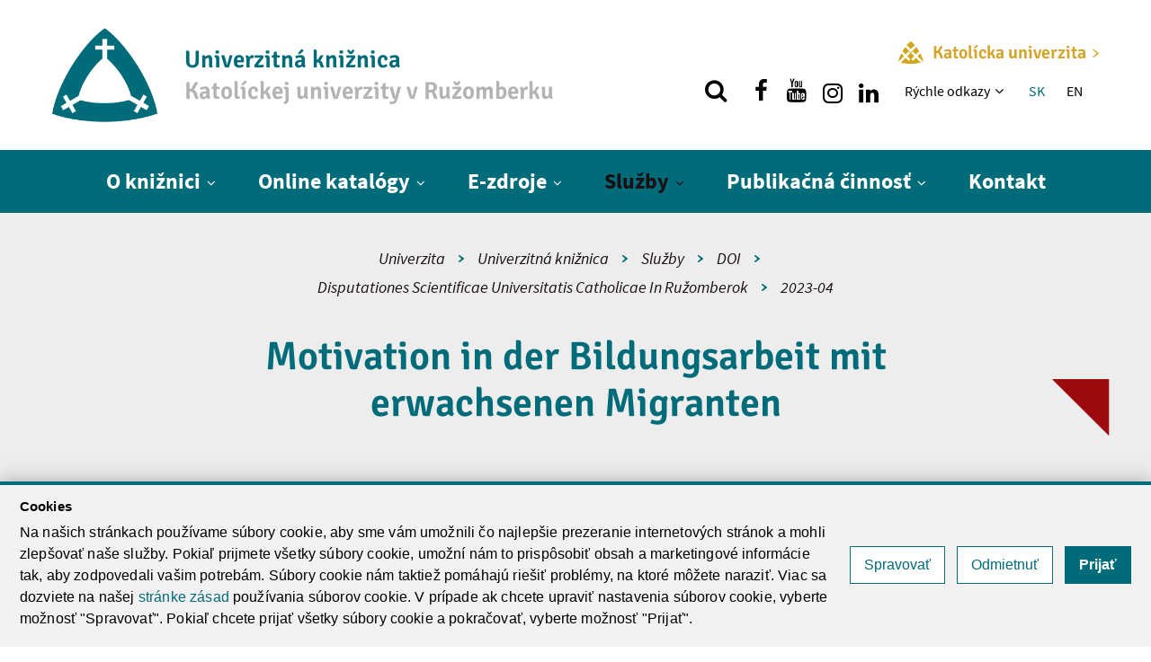

--- FILE ---
content_type: text/html; charset=utf-8
request_url: https://www.ku.sk/katolicka-univerzita-v-ruzomberku/univerzitna-kniznica/sluzby/doi/disputationes-scientificae-universitatis-catholicae-in-ruzomberok/2023-04/motivation-in-der-bildungsarbeit-mit-erwachsenen-migranten.html
body_size: 72016
content:
<!DOCTYPE html><html xmlns="http://www.w3.org/1999/xhtml" class="no-js" xml:lang="sk" lang="sk"><head><meta name="Description" content="Motivation in der Bildungsarbeit mit erwachsenen Migranten. 2023-04. Formujeme mysle a srdcia. Ponúkame ti možnosť objaviť samého seba. Kto si a kým sa chceš stať. Na horizontálnej i vertikálnej úrovni. Prijmi túto skvelú šancu." /><meta name="Keywords" content="univerzita, student, skola, vzdelanie, vzdelávanie, štúdium, absolvent, veda, výskum, celoživotné vzdelávanie, projekt, medzinarodny, spolupraca" /><meta name="Author" content="(c) Katolícka univerzita" /><meta name="Robots" content="index, follow" /><meta property="og:image" content="www.ku.sk/cms/assets/images/univerzita.jpg" /><meta http-equiv="Content-Type" content="text/html; charset=utf-8" /><meta name="viewport" content="width=device-width,initial-scale=1,maximum-scale=1,user-scalable=no" /><meta charset="utf-8" /><title>Motivation in der Bildungsarbeit mit erwachsenen Migranten | 2023-04 | Univerzitná knižnica Katolíckej univerzity v Ružomberku</title><link rel="preload" href="/cms/fonts/signika/Signika-Regular.woff2" as="font" type="font/woff2" crossorigin="anonymous" /><link rel="preload" href="/cms/fonts/signika/Signika-Light.woff2" as="font" type="font/woff2" crossorigin="anonymous" /><link rel="preload" href="/cms/fonts/signika/Signika-SemiBold.woff2" as="font" type="font/woff2" crossorigin="anonymous" /><link rel="preload" href="/cms/fonts/signika/Signika-Bold.woff2" as="font" type="font/woff2" crossorigin="anonymous" /><link rel="preload" href="/cms/fonts/sourcesans/subset-SourceSansPro-Regular.woff2" as="font" type="font/woff2" crossorigin="anonymous" /><link rel="preload" href="/cms/fonts/sourcesans/subset-SourceSansPro-LightIt.woff2" as="font" type="font/woff2" crossorigin="anonymous" /><link rel="preload" href="/cms/fonts/sourcesans/subset-SourceSansPro-ExtraLight.woff2" as="font" type="font/woff2" crossorigin="anonymous" /><link rel="preload" href="/cms/fonts/sourcesans/subset-SourceSansPro-Semibold.woff2" as="font" type="font/woff2" crossorigin="anonymous" /><link rel="preload" href="/cms/fonts/sourcesans/subset-SourceSansPro-Bold.woff2" as="font" type="font/woff2" crossorigin="anonymous" /><link rel="stylesheet" href="https://www.ku.sk/cms/lib/font-awesome/css/font-awesome.min.css" /><link rel="stylesheet" type="text/css" href="https://www.ku.sk/cms/dist/css/vendor-v1.2.9.min.css" /><link rel="stylesheet" href="/cms/lib/cookie-control/cookie-control.css" type="text/css" media="all" /><link rel="stylesheet" type="text/css" href="https://www.ku.sk/cms/dist/css/style-darkgreen-v1.2.9.min.css" /><script src="https://www.ku.sk/cms/lib/cookie-control/cookie-control.js?v=1.0.1"></script><script async="true" src="https://www.googletagmanager.com/gtag/js?id=G-V17PXXMECK"></script><script>
                window.dataLayer = window.dataLayer || [];
                function gtag(){dataLayer.push(arguments);}
                gtag('js', new Date());
                gtag('consent', 'default', CookieControl.getGtagConsent(CookieControl.getConsent()));
                gtag('config', 'G-V17PXXMECK');
            </script><script>(function(w,d,s,l,i){w[l]=w[l]||[];w[l].push(
                {'gtm.start': new Date().getTime(),event:'gtm.js'}
                );var f=d.getElementsByTagName(s)[0], j=d.createElement(s),dl=l!='dataLayer'?'&amp;l='+l:'';j.async=true;j.src=
                'https://www.googletagmanager.com/gtm.js?id='+i+dl;f.parentNode.insertBefore(j,f);
                })(window,document,'script','dataLayer','GTM-5KWQC36P');
            </script><link rel="apple-touch-icon" sizes="152x152" href="https://www.ku.sk/favicons/apple-touch-icon.png" /><link rel="icon" type="image/png" sizes="32x32" href="https://www.ku.sk/favicons/favicon-32x32.png" /><link rel="icon" type="image/png" sizes="16x16" href="https://www.ku.sk/favicons/favicon-16x16.png" /><link rel="manifest" href="https://www.ku.sk/favicons/site.webmanifest" crossorigin="use-credentials" /><link rel="mask-icon" href="https://www.ku.sk/favicons/safari-pinned-tab.svg" color="#5bbad5" /><link rel="shortcut icon" href="https://www.ku.sk/favicons/favicon.ico" /><meta name="msapplication-TileColor" content="#ffc40d" /><meta name="msapplication-config" content="https://www.ku.sk/favicons/browserconfig.xml" /><meta name="theme-color" content="#ffffff" /></head><body class="faculty-darkgreen"><ul class="unseen"><li><a tabindex="1" href="#main">Skok na obsah</a></li><li><a tabindex="1" href="#navigation">Skok na menu</a></li><li><a tabindex="1" href="/katolicka-univerzita-v-ruzomberku/univerzitna-kniznica/">Domov</a></li></ul><div class="search_top"><div class="wrapper3 search_form"><form action="/vyhladavanie.html" method="get"><div class="flex"><div id="search_top_autocomplete" class="autocomplete"><input type="text" value="" name="q" placeholder="Hľadaj..." aria-label="Vložte text, ktorý chcete vyhľadať" /><ul class="autocomplete-result-list"></ul></div><button type="submit" aria-label="hľadať"><span class="fa fa-search" aria-hidden="true"></span></button></div></form></div><button aria-label="Zatvoriť vyhľadávanie" class="search_top_close"><span class="fa fa-close" aria-hidden="true"></span></button></div><div class="container"><noscript><iframe src="https://www.googletagmanager.com/ns.html?id=GTM-5KWQC36P" height="0" width="0" style="display:none;visibility:hidden"></iframe></noscript><header id="header"><div class="header_top"><div class="wrapper flex flex_justify"><a href="/katolicka-univerzita-v-ruzomberku/univerzitna-kniznica/"><h1><img src="https://www.ku.sk/image-handler/9748/858267dacb450fa86/ku-logo-new.png" alt="Univerzitná knižnica" /><div><div class="color-primary">Univerzitná knižnica</div><div class="color-grey">Katolíckej univerzity v&nbsp;Ružomberku</div></div></h1></a><div class="flex flex_column flex_center"><a href="/" class="homepage-link"><img src="https://www.ku.sk/cms/assets/images/logoFooter25.png" alt="" /><span class="nowrap">Katolícka univerzita<svg xmlns="http://www.w3.org/2000/svg" viewBox="0 0 190.27 285.25"><path d="M491.21,280.69,370.85,400.07,490.93,519.59a13.47,13.47,0,0,1-9,23.31h-.23a13.48,13.48,0,0,1-8.38-2.92L310,410.61a13.48,13.48,0,0,1,0-21.13L473.33,260.55a13.49,13.49,0,0,1,17.88,20.14Z" transform="translate(-304.94 -257.65)"></path></svg></span></a><div class="flex flex_acenter flex_end"><button type="button" class="show_search" aria-label="Vyhľadávanie"><span class="fa fa-search" aria-hidden="true"></span></button><a href="https://www.facebook.com/Univerzitn%C3%A1-kni%C5%BEnica-Katol%C3%ADckej-univerzity-v-Ru%C5%BEomberku-261214166513" class="show_social show_social_fb" rel="external" title="Nájdi nás na facebooku" aria-label="Nájdi nás na facebooku"><i class="fa fa-facebook" aria-hidden="true"></i></a><a href="https://www.youtube.com/channel/UCN0NLv9tSgDK0Hn4YnFQUjg" class="show_social show_social_fb" rel="external" title="Nájdi nás na youtube" aria-label="Nájdi nás na youtube"><i class="fa fa-youtube" aria-hidden="true"></i></a><a href="https://www.instagram.com/univerzitna_kniznica_ku/" class="show_social show_social_fb" rel="external" title="Nájdi nás na instagrame" aria-label="Nájdi nás na instagrame"><i class="fa fa-instagram pdt" aria-hidden="true"></i></a><a href="https://sk.linkedin.com/company/catholic-university-in-ru-omberok" class="show_social show_social_fb" rel="external" title="Nájdi nás na linkedin" aria-label="Nájdi nás na linkedin"><i class="fa fa-linkedin pdt" aria-hidden="true"></i></a><nav aria-labelledby="quick_navigation"><h2 id="quick_navigation" class="sr-only">Rýchle menu</h2><ul class="htop_menu"><li><a href="/rychle-odkazy/" title="Rýchle odkazy">Rýchle odkazy </a><button aria-haspopup="true" aria-controls="htopMenu_13213" aria-expanded="false" aria-label="Zobraziť ďalšiu úroveň menu"><span class="fa fa-angle-down" aria-hidden="true"></span></button><ul id="htopMenu_13213"><li><a href="/kontakty/vyhladavanie-zamestnancov.html" title="Telefónny zoznam">Telefónny zoznam</a></li><li><a href="https://outlook.office.com/mail/" title="Zamestnanecký email" rel="external">Zamestnanecký email</a></li><li><a href="/katolicka-univerzita-v-ruzomberku/informacny-system/" title="Informačný systém" rel="external">Informačný systém</a></li><li><a href="https://abakus.ku.sk/objednavka-jedla/" title="Objednávanie stravy" rel="external">Objednávanie stravy</a></li><li><a href="https://ais2.ku.sk/ais/start.do" title="AIS" rel="external">AIS</a></li></ul></li></ul></nav><div class="langs"><a href="/" title="SK" class="active">SK</a><a href="/en/" title="EN">EN</a></div></div></div></div></div><nav id="nav" aria-labelledby="navigation"><h2 id="navigation" class="sr-only">Hlavné menu</h2><div class="wrapper cf"><a href="/katolicka-univerzita-v-ruzomberku/univerzitna-kniznica/" class="menuLogo"><img src="https://www.ku.sk/cms/assets/images/logoMenuSmallN.png" alt="Katolícka univerzita v Ružomberku | Jediná svojho druhu" />T
                            </a><div class="dl-menuwrapper"><button class="dl-trigger clicker" aria-haspopup="true" aria-expanded="false" aria-controls="top_menu" aria-label="Zobraziť hlavné menu"><span class="menu_icon" aria-hidden="true"></span></button><ul class="top_menu dl-menu" id="top_menu"><li><a href="/katolicka-univerzita-v-ruzomberku/univerzitna-kniznica/o-kniznici/" title="O knižnici">O knižnici</a><button aria-haspopup="true" aria-controls="submenu_19090" aria-expanded="false" aria-label="Zobraziť ďalšiu úroveň menu"></button><ul class="dl-submenu" id="submenu_19090"><li><a href="/katolicka-univerzita-v-ruzomberku/univerzitna-kniznica/o-kniznici/pracoviska-univerzitnej-kniznice-ku-18385.html" title="Pracoviská">Pracoviská</a></li><li><a href="/katolicka-univerzita-v-ruzomberku/univerzitna-kniznica/o-kniznici/dokumenty.html" title="Dokumenty">Dokumenty</a></li><li><a href="/katolicka-univerzita-v-ruzomberku/virtualna-prehliadka/rektorat-kniznica.html" title="Virtuálna prehliadka">Virtuálna prehliadka</a></li><li class="no-border"><a href="/katolicka-univerzita-v-ruzomberku/univerzitna-kniznica/novinky/" title="Novinky">Novinky</a></li><li><a href="/katolicka-univerzita-v-ruzomberku/univerzitna-kniznica/o-kniznici/otvaracie-hodiny.html" title="Otváracie hodiny">Otváracie hodiny</a></li><li><a href="/katolicka-univerzita-v-ruzomberku/univerzitna-kniznica/o-kniznici/kabinet-dejin-katolickej-univerzity.html" title="Kabinet dejín">Kabinet dejín</a></li></ul></li><li><a href="/katolicka-univerzita-v-ruzomberku/univerzitna-kniznica/online-katalogy/" title="Online katalógy">Online katalógy</a><button aria-haspopup="true" aria-controls="submenu_18100" aria-expanded="false" aria-label="Zobraziť ďalšiu úroveň menu"></button><ul class="dl-submenu" id="submenu_18100"><li><a href="https://chamo.kis3g.sk/search/query?theme=kuruk" title="On-line katalóg kníh" rel="external">On-line katalóg kníh</a></li><li><a href="https://chamo-skp.kis3g.sk/search/query?theme=skp" title="On-line katalóg časopisov" rel="external">On-line katalóg časopisov</a></li><li class="no-border"><a href="https://www.ulib.sk/sk/katalogy/suborne-katalogy/zahranicne-suborne-katalogy/#PL" title="Zahraničné súborné katalógy" rel="external">Zahraničné súborné katalógy</a></li><li><a href="https://opac.crzp.sk/?fn=*AdvancedSearch&amp;search=advanced&amp;entity=0&amp;seo=CRZP-H%C4%BEadanie" title="CRZP">CRZP</a></li></ul></li><li><a href="/katolicka-univerzita-v-ruzomberku/univerzitna-kniznica/e-zdroje/" title="E-zdroje">E-zdroje</a><button aria-haspopup="true" aria-controls="submenu_26947" aria-expanded="false" aria-label="Zobraziť ďalšiu úroveň menu"></button><ul class="dl-submenu" id="submenu_26947"><li><a href="/katolicka-univerzita-v-ruzomberku/univerzitna-kniznica/e-zdroje/virtualna-kniznica.html" title="Virtuálna knižnica">Virtuálna knižnica</a></li><li><a href="https://snk.sk/sk/katalogy/databazy/volne-pristupne.html" title="Voľne dostupné EIZ">Voľne dostupné EIZ</a></li><li class="no-border"><a href="/katolicka-univerzita-v-ruzomberku/univerzitna-kniznica/e-zdroje/e-casopisy.html" title="E - časopisy">E - časopisy</a></li><li><a href="/katolicka-univerzita-v-ruzomberku/univerzitna-kniznica/e-zdroje/e-knihy.html" title="E - knihy">E - knihy</a></li></ul></li><li class="active"><a href="/katolicka-univerzita-v-ruzomberku/univerzitna-kniznica/sluzby/" title="Služby">Služby</a><button aria-haspopup="true" aria-controls="submenu_18098" aria-expanded="false" aria-label="Zobraziť ďalšiu úroveň menu"></button><ul class="dl-submenu" id="submenu_18098"><li><a href="/katolicka-univerzita-v-ruzomberku/univerzitna-kniznica/sluzby/mvs.html" title="MVS">MVS</a></li><li class="active"><a href="/katolicka-univerzita-v-ruzomberku/univerzitna-kniznica/sluzby/doi/" title="DOI">DOI</a><button aria-haspopup="true" aria-controls="submenu_20094" aria-expanded="false" aria-label="Zobraziť ďalšiu úroveň menu"></button><ul class="dl-submenu" id="submenu_20094"><li><a href="/katolicka-univerzita-v-ruzomberku/univerzitna-kniznica/sluzby/doi/dokor-2024/" title="DOKOR 2024">DOKOR 2024</a><button aria-haspopup="true" aria-controls="submenu_25810" aria-expanded="false" aria-label="Zobraziť ďalšiu úroveň menu"></button><ul class="dl-submenu" id="submenu_25810"><li><a href="/katolicka-univerzita-v-ruzomberku/univerzitna-kniznica/sluzby/doi/dokor-2024/kierkegaard-a-wittgenstein-v-harmonii-s-paradoxy-soucasne-epistemologie-vira-a-rozum-v-kvantove-realite.html" title="Kierkegaard a Wittgenstein v harmonii s paradoxy současné epistemologie: víra a rozum v kvantové realitě">Kierkegaard a Wittgenstein v harmonii s paradoxy současné epistemologie: víra a rozum v kvantové realitě</a></li><li><a href="/katolicka-univerzita-v-ruzomberku/univerzitna-kniznica/sluzby/doi/dokor-2024/radost-v-liste-rimanom.html" title="Radosť v Liste Rimanom">Radosť v Liste Rimanom</a></li><li><a href="/katolicka-univerzita-v-ruzomberku/univerzitna-kniznica/sluzby/doi/dokor-2024/odhalovanie-buducnosti-termovizne-drony-vo-vedeckych-aplikaciach.html" title="Odhaľovanie budúcnosti: termovízne drony vo vedeckých aplikáciách">Odhaľovanie budúcnosti: termovízne drony vo vedeckých aplikáciách</a></li><li><a href="/katolicka-univerzita-v-ruzomberku/univerzitna-kniznica/sluzby/doi/dokor-2024/rituale-agriense-pramen-vysluhovania-svatenin-na-uzemi-kosickej-diecezy.html" title="Rituale Agriense, prameň vysluhovania svätenín na území Košickej diecézy">Rituale Agriense, prameň vysluhovania svätenín na území Košickej diecézy</a></li><li><a href="/katolicka-univerzita-v-ruzomberku/univerzitna-kniznica/sluzby/doi/dokor-2024/environmentalna-bezpecnost-likvidacia-odpadu-v-textilnom-a-odevnom-priemysle.html" title="Environmentálna bezpečnosť – likvidácia odpadu v textilnom a odevnom priemysle">Environmentálna bezpečnosť – likvidácia odpadu v textilnom a odevnom priemysle</a></li><li><a href="/katolicka-univerzita-v-ruzomberku/univerzitna-kniznica/sluzby/doi/dokor-2024/zenska-homosexualita-v-roznych-nabozenskych-tradiciach.html" title="Ženská homosexualita v rôznych náboženských tradíciách">Ženská homosexualita v rôznych náboženských tradíciách</a></li><li><a href="/katolicka-univerzita-v-ruzomberku/univerzitna-kniznica/sluzby/doi/dokor-2024/staff-education-as-a-key-succcess-factor-for-the-implementation-of-the-integrated-management-system-symfonia-erp-in-an-sme-company.html" title="Staff Education as a Key Succcess Factor for the Implementation of the Integrated Management System &quot;SYMFONIA ERP&quot; in an SME Company">Staff Education as a Key Succcess Factor for the Implementation of the Integrated Management System "SYMFONIA ERP" in an SME Company</a></li><li><a href="/katolicka-univerzita-v-ruzomberku/univerzitna-kniznica/sluzby/doi/dokor-2024/technical-design-social-aspects-of-smart-home-technology-in-elderly-care-sector-as-multidisciplinary-approach.html" title="Technical-Design-Social Aspects of Smart Home Technology in Elderly Care Sector as Multidisciplinary Approach">Technical-Design-Social Aspects of Smart Home Technology in Elderly Care Sector as Multidisciplinary Approach</a></li><li><a href="/katolicka-univerzita-v-ruzomberku/univerzitna-kniznica/sluzby/doi/dokor-2024/aku-poziciu-maju-piese-stanis-awa-moniuszka-vo-vokalnej-pedagogike-na-slovensku.html" title="Akú pozíciu majú piese Stanisława Moniuszka vo vokálnej pedagogike na Slovensku?">Akú pozíciu majú piese Stanisława Moniuszka vo vokálnej pedagogike na Slovensku?</a></li><li><a href="/katolicka-univerzita-v-ruzomberku/univerzitna-kniznica/sluzby/doi/dokor-2024/overovanie-faktov-v-zurnalistickej-praxi.html" title="Overovanie faktov v žurnalistickej praxi">Overovanie faktov v žurnalistickej praxi</a></li><li><a href="/katolicka-univerzita-v-ruzomberku/univerzitna-kniznica/sluzby/doi/dokor-2024/biblicke-motivy-v-reklame.html" title="Biblické motívy v reklame">Biblické motívy v reklame</a></li><li><a href="/katolicka-univerzita-v-ruzomberku/univerzitna-kniznica/sluzby/doi/dokor-2024/porovnanie-ucinnosti-dynamickej-neuromuskularnej-stabilizacie-a-spiralovej-stabilizacie-chrbtice-pri-nespecifickych-bolestiach-chrbta.html" title="Porovnanie účinnosti dynamickej neuromuskulárnej stabilizácie a špirálovej stabilizácie chrbtice pri nešpecifických bolestiach chrbta">Porovnanie účinnosti dynamickej neuromuskulárnej stabilizácie a špirálovej stabilizácie chrbtice pri nešpecifických bolestiach chrbta</a></li><li><a href="/katolicka-univerzita-v-ruzomberku/univerzitna-kniznica/sluzby/doi/dokor-2024/vybrane-vyskumy-a-studie-hodnotenia-zakladnych-pohybovych-kompetencii-mobak-kg.html" title="Vybrané výskumy a štúdie hodnotenia základných pohybových kompetencií MOBAK-KG">Vybrané výskumy a štúdie hodnotenia základných pohybových kompetencií MOBAK-KG</a></li><li><a href="/katolicka-univerzita-v-ruzomberku/univerzitna-kniznica/sluzby/doi/dokor-2024/ceskoslovenske-jednotky-v-spanielskej-obcianskej-vojne-1936-1939.html" title="Československé jednotky v španielskej občianskej vojne (1936-1939)">Československé jednotky v španielskej občianskej vojne (1936-1939)</a></li><li><a href="/katolicka-univerzita-v-ruzomberku/univerzitna-kniznica/sluzby/doi/dokor-2024/fenomen-spoluzavislosti-a-moznosti-jeho-riesenia.html" title="Fenomén spoluzávislosti a možnosti jeho riešenia">Fenomén spoluzávislosti a možnosti jeho riešenia</a></li><li><a href="/katolicka-univerzita-v-ruzomberku/univerzitna-kniznica/sluzby/doi/dokor-2024/hodnotenie-ziadosti-o-kriminalisticke-a-expertizne-skumanie.html" title="Hodnotenie žiadostí o kriminalistické a expertízne skúmanie">Hodnotenie žiadostí o kriminalistické a expertízne skúmanie</a></li><li class="no-border"><a href="/katolicka-univerzita-v-ruzomberku/univerzitna-kniznica/sluzby/doi/dokor-2024/novoveka-pohrebna-kazen-ako-komunikacne-medium-na-priklade-kazne-venovanej-katarine-ujfalusi.html" title="Novoveká pohrebná kázeň ako komunikačné médium (na príklade kázne venovanej Kataríne Ujfaluši)">Novoveká pohrebná kázeň ako komunikačné médium (na príklade kázne venovanej Kataríne Ujfaluši)</a></li><li><a href="/katolicka-univerzita-v-ruzomberku/univerzitna-kniznica/sluzby/doi/dokor-2024/motiv-bozieho-zlutovania-v-modlitbe-manassesa-a-kajucich-zalmoch-51-a-102.html" title="Motív Božieho zľutovania v modlitbe Manassesa a kajúcich žalmoch 51 a 102">Motív Božieho zľutovania v modlitbe Manassesa a kajúcich žalmoch 51 a 102</a></li><li><a href="/katolicka-univerzita-v-ruzomberku/univerzitna-kniznica/sluzby/doi/dokor-2024/manazment-fyzioterapeutickej-liecby-v-rieseni-skolioz-u-pacientov.html" title="Manažment fyzioterapeutickej liečby v riešení skolióz u pacientov">Manažment fyzioterapeutickej liečby v riešení skolióz u pacientov</a></li><li><a href="/katolicka-univerzita-v-ruzomberku/univerzitna-kniznica/sluzby/doi/dokor-2024/vyvoj-konceptu-autorstvi-v-dusledku-vyuzivani-umele-inteligence.html" title="Vývoj konceptu autorství v důsledku využívaní umělé inteligence">Vývoj konceptu autorství v důsledku využívaní umělé inteligence</a></li><li><a href="/katolicka-univerzita-v-ruzomberku/univerzitna-kniznica/sluzby/doi/dokor-2024/portal-nm-sk-ako-nove-mesto-otvorene-rozhovoru.html" title="Portál nm.sk ako Nové mesto – otvorené rozhovoru">Portál nm.sk ako Nové mesto – otvorené rozhovoru</a></li><li><a href="/katolicka-univerzita-v-ruzomberku/univerzitna-kniznica/sluzby/doi/dokor-2024/vplyv-ergonomie-na-pracu-v-online-priestore-v-inkluzivnej-skole.html" title="Vplyv ergonómie na prácu v online priestore v inkluzívnej škole">Vplyv ergonómie na prácu v online priestore v inkluzívnej škole</a></li><li><a href="/katolicka-univerzita-v-ruzomberku/univerzitna-kniznica/sluzby/doi/dokor-2024/nove-pristupy-v-skumani-trasologickych-stop-vyuzitie-3d-skenera-priamo-na-mieste-cinu-a-nasledna-3d-tlac-stop.html" title="Nové prístupy v skúmaní trasologických stôp: využitie 3D skenera priamo na mieste činu a následná  3D tlač stôp">Nové prístupy v skúmaní trasologických stôp: využitie 3D skenera priamo na mieste činu a následná  3D tlač stôp</a></li><li><a href="/katolicka-univerzita-v-ruzomberku/univerzitna-kniznica/sluzby/doi/dokor-2024/vybrane-rizikove-spravanie-u-adolescentov-v-centre-pre-deti-a-rodiny-sexting-priklad-dobrej-praxe.html" title="Vybrané rizikové správanie u adolescentov v centre pre deti a rodiny – sexting, príklad dobrej praxe">Vybrané rizikové správanie u adolescentov v centre pre deti a rodiny – sexting, príklad dobrej praxe</a></li><li><a href="/katolicka-univerzita-v-ruzomberku/univerzitna-kniznica/sluzby/doi/dokor-2024/analyza-vplyvu-digitalnych-technologii-na-sirenie-terorizmu-a-extremizmu-vyzvy-a-strategie-pre-medzinarodnu-bezpecnost-a-diplomaciu.html" title="Analýza vplyvu digitálnych technológií na šírenie terorizmu a extrémizmu: výzvy a stratégie pre medzinárodnú bezpečnosť a diplomaciu">Analýza vplyvu digitálnych technológií na šírenie terorizmu a extrémizmu: výzvy a stratégie pre medzinárodnú bezpečnosť a diplomaciu</a></li><li><a href="/katolicka-univerzita-v-ruzomberku/univerzitna-kniznica/sluzby/doi/dokor-2024/boh-ako-posledny-ciel-cloveka-podla-tomasa-akvinskeho.html" title="Boh ako posledný cieľ človeka podľa Tomáša Akvinského">Boh ako posledný cieľ človeka podľa Tomáša Akvinského</a></li><li><a href="/katolicka-univerzita-v-ruzomberku/univerzitna-kniznica/sluzby/doi/dokor-2024/position-detection-of-an-analyte-phase-in-the-liquid-chromatography-column-using-a-clamp-on-ultrasonic-monitor.html" title="Position Detection of an Analyte Phase in the Liquid Chromatography Column Using a Clamp-on Ultrasonic Monitor">Position Detection of an Analyte Phase in the Liquid Chromatography Column Using a Clamp-on Ultrasonic Monitor</a></li><li><a href="/katolicka-univerzita-v-ruzomberku/univerzitna-kniznica/sluzby/doi/dokor-2024/cele-zasady-i-metody-diagnozowania-srodowiska-szkolnego-rodzinnego-oraz-specjalnych-potrzeb-edukacyjnych-uczniow.html" title="Cele, zasady i metody diagnozowania środowiska szkolnego, rodzinnego oraz specjalnych potrzeb edukacyjnych uczniów">Cele, zasady i metody diagnozowania środowiska szkolnego, rodzinnego oraz specjalnych potrzeb edukacyjnych uczniów</a></li><li><a href="/katolicka-univerzita-v-ruzomberku/univerzitna-kniznica/sluzby/doi/dokor-2024/the-impact-of-expatriate-activities-on-the-management-of-multinational-companies.html" title="The Impact of Expatriate Activities on the Management of Multinational Companies">The Impact of Expatriate Activities on the Management of Multinational Companies</a></li><li><a href="/katolicka-univerzita-v-ruzomberku/univerzitna-kniznica/sluzby/doi/dokor-2024/odstranovanie-metribuzinu-pomocou-vybranych-pokrocilych-oxidacnych-procesov-aops.html" title="Odstraňovanie metribuzínu pomocou vybraných pokročilých oxidačných procesov (AOPs)">Odstraňovanie metribuzínu pomocou vybraných pokročilých oxidačných procesov (AOPs)</a></li><li><a href="/katolicka-univerzita-v-ruzomberku/univerzitna-kniznica/sluzby/doi/dokor-2024/termovizne-technologie-moderne-nastroje-pre-monitorovanie-a-ochranu-zivotneho-prostredia.html" title="Termovízne technológie: moderné nástroje pre monitorovanie a ochranu životného prostredia">Termovízne technológie: moderné nástroje pre monitorovanie a ochranu životného prostredia</a></li></ul></li><li class="active"><a href="/katolicka-univerzita-v-ruzomberku/univerzitna-kniznica/sluzby/doi/disputationes-scientificae-universitatis-catholicae-in-ruzomberok/" title="Disputationes Scientificae Universitatis Catholicae In Ružomberok">Disputationes Scientificae Universitatis Catholicae In Ružomberok</a><button aria-haspopup="true" aria-controls="submenu_20096" aria-expanded="false" aria-label="Zobraziť ďalšiu úroveň menu"></button><ul class="dl-submenu" id="submenu_20096"><li><a href="/katolicka-univerzita-v-ruzomberku/univerzitna-kniznica/sluzby/doi/disputationes-scientificae-universitatis-catholicae-in-ruzomberok/2022-01/" title="2022-01">2022-01</a><button aria-haspopup="true" aria-controls="submenu_20097" aria-expanded="false" aria-label="Zobraziť ďalšiu úroveň menu"></button><ul class="dl-submenu" id="submenu_20097"><li><a href="/katolicka-univerzita-v-ruzomberku/univerzitna-kniznica/sluzby/doi/disputationes-scientificae-universitatis-catholicae-in-ruzomberok/2022-01/karol-anton-medvecky-v-slovenskej-politike-po-roku-1918.html" title="Karol Anton Medvecký v slovenskej politike po roku 1918">Karol Anton Medvecký v slovenskej politike po roku 1918</a></li><li><a href="/katolicka-univerzita-v-ruzomberku/univerzitna-kniznica/sluzby/doi/disputationes-scientificae-universitatis-catholicae-in-ruzomberok/2022-01/relativisticke-dosledky-emotivizmu.html" title="Relativistické dôsledky emotivizmu">Relativistické dôsledky emotivizmu</a></li><li><a href="/katolicka-univerzita-v-ruzomberku/univerzitna-kniznica/sluzby/doi/disputationes-scientificae-universitatis-catholicae-in-ruzomberok/2022-01/raj-obraz-harmonie-medzi-stvoritelom-a-stvorenim.html" title="Raj – obraz harmónie medzi Stvoriteľom a stvorením">Raj – obraz harmónie medzi Stvoriteľom a stvorením</a></li><li><a href="/katolicka-univerzita-v-ruzomberku/univerzitna-kniznica/sluzby/doi/disputationes-scientificae-universitatis-catholicae-in-ruzomberok/2022-01/k-didaktickym-aspektom-hudobno-tanecneho-folklorizmu.html" title="K didaktickým aspektom hudobno-tanečného folklorizmu">K didaktickým aspektom hudobno-tanečného folklorizmu</a></li><li class="no-border"><a href="/katolicka-univerzita-v-ruzomberku/univerzitna-kniznica/sluzby/doi/disputationes-scientificae-universitatis-catholicae-in-ruzomberok/2022-01/prispevok-k-elektronizacii-hudobneho-vzdelavania-na-slovensku.html" title="Príspevok k elektronizácii hudobného vzdelávania na Slovensku">Príspevok k elektronizácii hudobného vzdelávania na Slovensku</a></li><li><a href="/katolicka-univerzita-v-ruzomberku/univerzitna-kniznica/sluzby/doi/disputationes-scientificae-universitatis-catholicae-in-ruzomberok/2022-01/k-odrazu-premien-sucasnej-europskej-spolocnosti-v-zivote-krestana.html" title="K odrazu premien súčasnej európskej spoločnosti v živote kresťana">K odrazu premien súčasnej európskej spoločnosti v živote kresťana</a></li><li><a href="/katolicka-univerzita-v-ruzomberku/univerzitna-kniznica/sluzby/doi/disputationes-scientificae-universitatis-catholicae-in-ruzomberok/2022-01/liberalizacia-medzinarodneho-obchodu-a-uloha-svetovej-obchodnej-organizacie-v-tomto-procese.html" title="Liberalizácia medzinárodného obchodu a úloha Svetovej obchodnej organizácie v tomto procese">Liberalizácia medzinárodného obchodu a úloha Svetovej obchodnej organizácie v tomto procese</a></li></ul></li><li><a href="/katolicka-univerzita-v-ruzomberku/univerzitna-kniznica/sluzby/doi/disputationes-scientificae-universitatis-catholicae-in-ruzomberok/2022-02/" title="2022-02">2022-02</a><button aria-haspopup="true" aria-controls="submenu_21576" aria-expanded="false" aria-label="Zobraziť ďalšiu úroveň menu"></button><ul class="dl-submenu" id="submenu_21576"><li><a href="/katolicka-univerzita-v-ruzomberku/univerzitna-kniznica/sluzby/doi/disputationes-scientificae-universitatis-catholicae-in-ruzomberok/2022-02/od-civilizacie-k-umeniu.html" title="Od civilizácie k umeniu">Od civilizácie k umeniu</a></li><li><a href="/katolicka-univerzita-v-ruzomberku/univerzitna-kniznica/sluzby/doi/disputationes-scientificae-universitatis-catholicae-in-ruzomberok/2022-02/metodicke-aspekty-v-procese-edukacie-restauratora-na-priklade-soch-spojenych-s-architekturou.html" title="Metodické aspekty v procese edukácie reštaurátora na príklade sôch spojených s architektúrou">Metodické aspekty v procese edukácie reštaurátora na príklade sôch spojených s architektúrou</a></li><li><a href="/katolicka-univerzita-v-ruzomberku/univerzitna-kniznica/sluzby/doi/disputationes-scientificae-universitatis-catholicae-in-ruzomberok/2022-02/pociatky-skolstva-v-kezmarku.html" title="Počiatky školstva v Kežmarku">Počiatky školstva v Kežmarku</a></li><li><a href="/katolicka-univerzita-v-ruzomberku/univerzitna-kniznica/sluzby/doi/disputationes-scientificae-universitatis-catholicae-in-ruzomberok/2022-02/medialna-gramotnost-v-systeme-inych-gramotnosti-medialna-vychova-ako-nastroj-nadobudania-citatelskej-gramotnosti.html" title="Mediálna gramotnosť v systéme iných gramotností – mediálna výchova ako nástroj nadobúdania čitateľskej gramotnosti">Mediálna gramotnosť v systéme iných gramotností – mediálna výchova ako nástroj nadobúdania čitateľskej gramotnosti</a></li><li class="no-border"><a href="/katolicka-univerzita-v-ruzomberku/univerzitna-kniznica/sluzby/doi/disputationes-scientificae-universitatis-catholicae-in-ruzomberok/2022-02/disocializace-veznu-a-vychodiska-specialnich-pedagogu-a-vezenskych-kaplanu.html" title="Disocializace vězňů a východiska speciálních pedagogů a vězeňských kaplanů">Disocializace vězňů a východiska speciálních pedagogů a vězeňských kaplanů</a></li><li><a href="/katolicka-univerzita-v-ruzomberku/univerzitna-kniznica/sluzby/doi/disputationes-scientificae-universitatis-catholicae-in-ruzomberok/2022-02/vytvarna-edukacia-v-inkluzivnom-prostredi.html" title="Výtvarná edukácia v inkluzívnom prostredí">Výtvarná edukácia v inkluzívnom prostredí</a></li><li><a href="/katolicka-univerzita-v-ruzomberku/univerzitna-kniznica/sluzby/doi/disputationes-scientificae-universitatis-catholicae-in-ruzomberok/2022-02/rovnovaha-v-prirode-rizikovy-environmentalny-faktor.html" title="Rovnováha v prírode – rizikový environmentálny faktor">Rovnováha v prírode – rizikový environmentálny faktor</a></li></ul></li><li><a href="/katolicka-univerzita-v-ruzomberku/univerzitna-kniznica/sluzby/doi/disputationes-scientificae-universitatis-catholicae-in-ruzomberok/2022-03/" title="2022-03">2022-03</a><button aria-haspopup="true" aria-controls="submenu_22818" aria-expanded="false" aria-label="Zobraziť ďalšiu úroveň menu"></button><ul class="dl-submenu" id="submenu_22818"><li><a href="/katolicka-univerzita-v-ruzomberku/univerzitna-kniznica/sluzby/doi/disputationes-scientificae-universitatis-catholicae-in-ruzomberok/2022-03/akcnost-cloveka-v-priestore-akcneho-umenia.html" title="Akčnosť človeka v priestore akčného umenia">Akčnosť človeka v priestore akčného umenia</a></li><li><a href="/katolicka-univerzita-v-ruzomberku/univerzitna-kniznica/sluzby/doi/disputationes-scientificae-universitatis-catholicae-in-ruzomberok/2022-03/ucitelske-osobnosti-kezmarskeho-lycea-18-a-19-storocia.html" title="Učiteľské osobnosti Kežmarského lýcea 18. a 19. storočia">Učiteľské osobnosti Kežmarského lýcea 18. a 19. storočia</a></li><li><a href="/katolicka-univerzita-v-ruzomberku/univerzitna-kniznica/sluzby/doi/disputationes-scientificae-universitatis-catholicae-in-ruzomberok/2022-03/niektore-aspekty-psychologickej-spirituality.html" title="Niektoré aspekty psychologickej spirituality">Niektoré aspekty psychologickej spirituality</a></li><li class="no-border"><a href="/katolicka-univerzita-v-ruzomberku/univerzitna-kniznica/sluzby/doi/disputationes-scientificae-universitatis-catholicae-in-ruzomberok/2022-03/podpora-socialnych-a-komunikacnych-zrucnosti-u-jednotlivca-s-viacnasobnym-postihnutim-prostrednictvom-terapeutickych-konceptov.html" title="Podpora sociálnych a komunikačných zručností u jednotlivca s viacnásobným postihnutím prostredníctvom terapeutických konceptov">Podpora sociálnych a komunikačných zručností u jednotlivca s viacnásobným postihnutím prostredníctvom terapeutických konceptov</a></li><li><a href="/katolicka-univerzita-v-ruzomberku/univerzitna-kniznica/sluzby/doi/disputationes-scientificae-universitatis-catholicae-in-ruzomberok/2022-03/slovne-hodnotenie-ziakov-so-specialnymi-vychovno-vzdelavacimi-potrebami.html" title="Slovné hodnotenie žiakov so špeciálnymi výchovno-vzdelávacími potrebami">Slovné hodnotenie žiakov so špeciálnymi výchovno-vzdelávacími potrebami</a></li><li><a href="/katolicka-univerzita-v-ruzomberku/univerzitna-kniznica/sluzby/doi/disputationes-scientificae-universitatis-catholicae-in-ruzomberok/2022-03/nacrt-socialneho-a-politickeho-myslenia-jana-francisciho.html" title="Náčrt sociálneho a politického myslenia Jána Francisciho">Náčrt sociálneho a politického myslenia Jána Francisciho</a></li></ul></li><li><a href="/katolicka-univerzita-v-ruzomberku/univerzitna-kniznica/sluzby/doi/disputationes-scientificae-universitatis-catholicae-in-ruzomberok/2022-04/" title="2022-04">2022-04</a><button aria-haspopup="true" aria-controls="submenu_22950" aria-expanded="false" aria-label="Zobraziť ďalšiu úroveň menu"></button><ul class="dl-submenu" id="submenu_22950"><li><a href="/katolicka-univerzita-v-ruzomberku/univerzitna-kniznica/sluzby/doi/disputationes-scientificae-universitatis-catholicae-in-ruzomberok/2022-04/statne-vychovno-vzdelavacie-programy-predprimarnej-edukacie-slovenskej-republiky-a-madarska.html" title="Štátne výchovno-vzdelávacie programy predprimárnej edukácie Slovenskej republiky a Maďarska">Štátne výchovno-vzdelávacie programy predprimárnej edukácie Slovenskej republiky a Maďarska</a></li><li><a href="/katolicka-univerzita-v-ruzomberku/univerzitna-kniznica/sluzby/doi/disputationes-scientificae-universitatis-catholicae-in-ruzomberok/2022-04/terapia-s-babkou-s-osobou-s-mentalnym-postihnutim.html" title="Terapia s bábkou s osobou s mentálnym postihnutím">Terapia s bábkou s osobou s mentálnym postihnutím</a></li><li><a href="/katolicka-univerzita-v-ruzomberku/univerzitna-kniznica/sluzby/doi/disputationes-scientificae-universitatis-catholicae-in-ruzomberok/2022-04/distancne-vzdelavanie-ziakov-mladsieho-skolskeho-veku-pocas-koronakrizy.html" title="Dištančné vzdelávanie žiakov mladšieho školského veku počas koronakrízy">Dištančné vzdelávanie žiakov mladšieho školského veku počas koronakrízy</a></li><li><a href="/katolicka-univerzita-v-ruzomberku/univerzitna-kniznica/sluzby/doi/disputationes-scientificae-universitatis-catholicae-in-ruzomberok/2022-04/die-vorstellung-der-praktikumslehrpersonen-von-einem-guten-unterricht-wahrend-des-schulpraktikums-angehender-primarlehrerinnen-und-primarlehrer-in-der-fachdidaktik-deutsch-als-fremdsprache.html" title="Die Vorstellung der Praktikumslehrpersonen von einem guten Unterricht während des Schulpraktikums angehender Primarlehrerinnen und Primarlehrer in der Fachdidaktik Deutsch als Fremdsprache">Die Vorstellung der Praktikumslehrpersonen von einem guten Unterricht während des Schulpraktikums angehender Primarlehrerinnen und Primarlehrer in der Fachdidaktik Deutsch als Fremdsprache</a></li><li><a href="/katolicka-univerzita-v-ruzomberku/univerzitna-kniznica/sluzby/doi/disputationes-scientificae-universitatis-catholicae-in-ruzomberok/2022-04/od-bechera-k-wolfovej-niekolko-poznamok-k-recepcii-literatury-ndr-v-encyklopedii-spisovatelov-sveta-1987.html" title="Od Bechera k Wolfovej. Niekoľko poznámok k recepcii literatúry NDR v Encyklopédii spisovateľov sveta (1987)">Od Bechera k Wolfovej. Niekoľko poznámok k recepcii literatúry NDR v Encyklopédii spisovateľov sveta (1987)</a></li><li class="no-border"><a href="/katolicka-univerzita-v-ruzomberku/univerzitna-kniznica/sluzby/doi/disputationes-scientificae-universitatis-catholicae-in-ruzomberok/2022-04/postoj-kanonika-andreja-cvinceka-k-procesu-s-jozefom-tisom.html" title="Postoj kanonika Andreja Cvinčeka k procesu s Jozefom Tisom">Postoj kanonika Andreja Cvinčeka k procesu s Jozefom Tisom</a></li><li><a href="/katolicka-univerzita-v-ruzomberku/univerzitna-kniznica/sluzby/doi/disputationes-scientificae-universitatis-catholicae-in-ruzomberok/2022-04/andrej-cvincek-a-jeho-cinnost-v-ustrednej-sprave-cirkevnych-velkostatkov-dr-pavla-jantauscha-trnavskeho-apostolskeho-administratora.html" title="Andrej Cvinček a jeho činnosť v Ústrednej správe cirkevných veľkostatkov Dr. Pavla Jantauscha, trnavského apoštolského administrátora">Andrej Cvinček a jeho činnosť v Ústrednej správe cirkevných veľkostatkov Dr. Pavla Jantauscha, trnavského apoštolského administrátora</a></li><li><a href="/katolicka-univerzita-v-ruzomberku/univerzitna-kniznica/sluzby/doi/disputationes-scientificae-universitatis-catholicae-in-ruzomberok/2022-04/life-challenges-of-youth-during-covid-19-in-kyrgyzstan.html" title="Life Challenges of Youth During COVID-19 in Kyrgyzstan">Life Challenges of Youth During COVID-19 in Kyrgyzstan</a></li><li><a href="/katolicka-univerzita-v-ruzomberku/univerzitna-kniznica/sluzby/doi/disputationes-scientificae-universitatis-catholicae-in-ruzomberok/2022-04/zmysel-zivota-ucitelov-ktori-pracuju-v-specialnych-skolach-so-ziakmi-so-specifickymi-potrebami.html" title="Zmysel života učiteľov, ktorí pracujú v špeciálnych školách so žiakmi so špecifickými potrebami">Zmysel života učiteľov, ktorí pracujú v špeciálnych školách so žiakmi so špecifickými potrebami</a></li></ul></li><li><a href="/katolicka-univerzita-v-ruzomberku/univerzitna-kniznica/sluzby/doi/disputationes-scientificae-universitatis-catholicae-in-ruzomberok/2023-01/" title="2023-01">2023-01</a><button aria-haspopup="true" aria-controls="submenu_23178" aria-expanded="false" aria-label="Zobraziť ďalšiu úroveň menu"></button><ul class="dl-submenu" id="submenu_23178"><li><a href="/katolicka-univerzita-v-ruzomberku/univerzitna-kniznica/sluzby/doi/disputationes-scientificae-universitatis-catholicae-in-ruzomberok/2023-01/knaz-v-rovnosate-ozbrojenych-zloziek-statu.html" title="Kňaz v rovnošate ozbrojených zložiek štátu">Kňaz v rovnošate ozbrojených zložiek štátu</a></li><li><a href="/katolicka-univerzita-v-ruzomberku/univerzitna-kniznica/sluzby/doi/disputationes-scientificae-universitatis-catholicae-in-ruzomberok/2023-01/udrzatelne-a-proprirodne-vzdelavanie-zamerane-na-ekogramotnost-dolezity-predpoklad-udrzatelneho-ekonomickeho-a-spolocenskeho-rozvoja.html" title="Udržateľné a proprírodné vzdelávanie zamerané na ekogramotnosť – dôležitý predpoklad udržateľného ekonomického a spoločenského rozvoja">Udržateľné a proprírodné vzdelávanie zamerané na ekogramotnosť – dôležitý predpoklad udržateľného ekonomického a spoločenského rozvoja</a></li><li><a href="/katolicka-univerzita-v-ruzomberku/univerzitna-kniznica/sluzby/doi/disputationes-scientificae-universitatis-catholicae-in-ruzomberok/2023-01/validita-resocializace-veznu-socialni-percepce-a-sociologicka-akceptace.html" title="Validita resocializace vězňů, sociální percepce a sociologická akceptace">Validita resocializace vězňů, sociální percepce a sociologická akceptace</a></li><li><a href="/katolicka-univerzita-v-ruzomberku/univerzitna-kniznica/sluzby/doi/disputationes-scientificae-universitatis-catholicae-in-ruzomberok/2023-01/hans-urs-von-balthasar-najsvatejsia-trojica-v-srdci-teologie.html" title="Hans Urs von Balthasar: Najsvätejšia Trojica v srdci teológie">Hans Urs von Balthasar: Najsvätejšia Trojica v srdci teológie</a></li><li class="no-border"><a href="/katolicka-univerzita-v-ruzomberku/univerzitna-kniznica/sluzby/doi/disputationes-scientificae-universitatis-catholicae-in-ruzomberok/2023-01/dimenzie-environmentalnej-zodpovednosti.html" title="Dimenzie environmentálnej zodpovednosti">Dimenzie environmentálnej zodpovednosti</a></li><li><a href="/katolicka-univerzita-v-ruzomberku/univerzitna-kniznica/sluzby/doi/disputationes-scientificae-universitatis-catholicae-in-ruzomberok/2023-01/mudrost-v-listoch-antona-pustovnika.html" title="Múdrosť v listoch Antona Pustovníka">Múdrosť v listoch Antona Pustovníka</a></li><li><a href="/katolicka-univerzita-v-ruzomberku/univerzitna-kniznica/sluzby/doi/disputationes-scientificae-universitatis-catholicae-in-ruzomberok/2023-01/wychowanie-do-spotkania-z-bogiem.html" title="Wychowanie do spotkania z Bogiem">Wychowanie do spotkania z Bogiem</a></li><li><a href="/katolicka-univerzita-v-ruzomberku/univerzitna-kniznica/sluzby/doi/disputationes-scientificae-universitatis-catholicae-in-ruzomberok/2023-01/akcne-umenie-ako-strategia-podpory-seniora-so-zdravotnym-znevyhodnenim.html" title="Akčné umenie ako stratégia podpory seniora so zdravotným znevýhodnením">Akčné umenie ako stratégia podpory seniora so zdravotným znevýhodnením</a></li></ul></li><li><a href="/katolicka-univerzita-v-ruzomberku/univerzitna-kniznica/sluzby/doi/disputationes-scientificae-universitatis-catholicae-in-ruzomberok/2023-02/" title="2023-02">2023-02</a><button aria-haspopup="true" aria-controls="submenu_23821" aria-expanded="false" aria-label="Zobraziť ďalšiu úroveň menu"></button><ul class="dl-submenu" id="submenu_23821"><li><a href="/katolicka-univerzita-v-ruzomberku/univerzitna-kniznica/sluzby/doi/disputationes-scientificae-universitatis-catholicae-in-ruzomberok/2023-02/vcasna-intervencia-ako-moznost-predchadzania-vzniku-syndromu-can-z-pohladu-specialnej-pedagogiky.html" title="Včasná intervencia ako možnosť predchádzania vzniku syndrómu CAN z pohľadu špeciálnej pedagogiky">Včasná intervencia ako možnosť predchádzania vzniku syndrómu CAN z pohľadu špeciálnej pedagogiky</a></li><li><a href="/katolicka-univerzita-v-ruzomberku/univerzitna-kniznica/sluzby/doi/disputationes-scientificae-universitatis-catholicae-in-ruzomberok/2023-02/vcasne-identifikovanie-dyspraxie-u-dietata-s-predpokladanymi-tazkostami-v-pohybovom-prejave.html" title="Včasné identifikovanie dyspraxie u dieťaťa s predpokladanými ťažkosťami v pohybovom prejave">Včasné identifikovanie dyspraxie u dieťaťa s predpokladanými ťažkosťami v pohybovom prejave</a></li><li><a href="/katolicka-univerzita-v-ruzomberku/univerzitna-kniznica/sluzby/doi/disputationes-scientificae-universitatis-catholicae-in-ruzomberok/2023-02/vcasna-intenzivna-behavioralna-intervencia-u-deti-s-poruchou-autistickeho-spektra.html" title="Včasná intenzívna behaviorálna intervencia u detí s poruchou autistického spektra">Včasná intenzívna behaviorálna intervencia u detí s poruchou autistického spektra</a></li><li><a href="/katolicka-univerzita-v-ruzomberku/univerzitna-kniznica/sluzby/doi/disputationes-scientificae-universitatis-catholicae-in-ruzomberok/2023-02/aplikacia-vybranych-aspektov-pastierskej-kultury-do-vytvarnej-edukacie.html" title="Aplikácia vybraných aspektov pastierskej kultúry do výtvarnej edukácie">Aplikácia vybraných aspektov pastierskej kultúry do výtvarnej edukácie</a></li><li><a href="/katolicka-univerzita-v-ruzomberku/univerzitna-kniznica/sluzby/doi/disputationes-scientificae-universitatis-catholicae-in-ruzomberok/2023-02/e-learning-ako-komunikacna-situacia-s-potencialom-a-limitmi-nazory-a-skusenosti-vysokoskolakov.html" title="E-learning ako komunikačná situácia s potenciálom a limitmi: názory a skúsenosti vysokoškolákov">E-learning ako komunikačná situácia s potenciálom a limitmi: názory a skúsenosti vysokoškolákov</a></li><li class="no-border"><a href="/katolicka-univerzita-v-ruzomberku/univerzitna-kniznica/sluzby/doi/disputationes-scientificae-universitatis-catholicae-in-ruzomberok/2023-02/the-young-municipal-school-teachers-job-satisfaction-in-bishkek-kyrgyzstan.html" title="The Young Municipal School Teachers‘ Job Satisfaction in Bishkek (Kyrgyzstan)">The Young Municipal School Teachers‘ Job Satisfaction in Bishkek (Kyrgyzstan)</a></li><li><a href="/katolicka-univerzita-v-ruzomberku/univerzitna-kniznica/sluzby/doi/disputationes-scientificae-universitatis-catholicae-in-ruzomberok/2023-02/assessing-rehabilitation-counselling-as-a-tool-for-the-psychological-adjustment-of-persons-with-disabilities-infected-with-hiv-aids-a-case-study-of-vom-christian-hospital-plateau-state-nigeria.html" title="Assessing Rehabilitation Counselling as a Tool for the Psychological Adjustment of Persons with Disabilities Infected with HIV/AIDS: A Case Study of Vom, Christian Hospital, Plateau State, Nigeria">Assessing Rehabilitation Counselling as a Tool for the Psychological Adjustment of Persons with Disabilities Infected with HIV/AIDS: A Case Study of Vom, Christian Hospital, Plateau State, Nigeria</a></li><li><a href="/katolicka-univerzita-v-ruzomberku/univerzitna-kniznica/sluzby/doi/disputationes-scientificae-universitatis-catholicae-in-ruzomberok/2023-02/nitriansky-kanonik-andrej-cvincek-v-krajinskom-zastupitelstve.html" title="Nitriansky kanonik Andrej Cvinček v krajinskom zastupiteľstve">Nitriansky kanonik Andrej Cvinček v krajinskom zastupiteľstve</a></li><li><a href="/katolicka-univerzita-v-ruzomberku/univerzitna-kniznica/sluzby/doi/disputationes-scientificae-universitatis-catholicae-in-ruzomberok/2023-02/existencialne-chapanie-cloveka-vo-filozofii-s-rena-kierkegaarda.html" title="Existenciálne chápanie človeka vo filozofii Sørena Kierkegaarda">Existenciálne chápanie človeka vo filozofii Sørena Kierkegaarda</a></li></ul></li><li><a href="/katolicka-univerzita-v-ruzomberku/univerzitna-kniznica/sluzby/doi/disputationes-scientificae-universitatis-catholicae-in-ruzomberok/2023-03/" title="2023-03">2023-03</a><button aria-haspopup="true" aria-controls="submenu_24234" aria-expanded="false" aria-label="Zobraziť ďalšiu úroveň menu"></button><ul class="dl-submenu" id="submenu_24234"><li><a href="/katolicka-univerzita-v-ruzomberku/univerzitna-kniznica/sluzby/doi/disputationes-scientificae-universitatis-catholicae-in-ruzomberok/2023-03/praefatio-art-action-ako-sanca-proti-stagnacii-v-dospelosti-a-seniorskom-veku.html" title="Praefatio: Art action ako šanca proti stagnácii v dospelosti a seniorskom veku">Praefatio: Art action ako šanca proti stagnácii v dospelosti a seniorskom veku</a></li><li><a href="/katolicka-univerzita-v-ruzomberku/univerzitna-kniznica/sluzby/doi/disputationes-scientificae-universitatis-catholicae-in-ruzomberok/2023-03/monitoring-kruzkovej-cinnosti-v-prostredi-materskej-skoly.html" title="Monitoring krúžkovej činnosti v prostredí materskej školy">Monitoring krúžkovej činnosti v prostredí materskej školy</a></li><li><a href="/katolicka-univerzita-v-ruzomberku/univerzitna-kniznica/sluzby/doi/disputationes-scientificae-universitatis-catholicae-in-ruzomberok/2023-03/koncept-stem-vo-vzdelavani-ziakov-so-specialnymi-potrebami.html" title="Koncept STEM vo vzdelávaní žiakov so špeciálnymi potrebami">Koncept STEM vo vzdelávaní žiakov so špeciálnymi potrebami</a></li><li><a href="/katolicka-univerzita-v-ruzomberku/univerzitna-kniznica/sluzby/doi/disputationes-scientificae-universitatis-catholicae-in-ruzomberok/2023-03/pohlad-na-historicky-kontext-a-legislativne-zazemie-inkluzivneho-vzdelavania.html" title="Pohľad na historický kontext a legislatívne zázemie inkluzívneho vzdelávania">Pohľad na historický kontext a legislatívne zázemie inkluzívneho vzdelávania</a></li><li><a href="/katolicka-univerzita-v-ruzomberku/univerzitna-kniznica/sluzby/doi/disputationes-scientificae-universitatis-catholicae-in-ruzomberok/2023-03/symbol-koncept-a-vizualna-komunikacia-vo-vztahu-k-interaktivnej-vychove-umenim.html" title="Symbol, koncept a vizuálna komunikácia vo vzťahu k interaktívnej výchove umením">Symbol, koncept a vizuálna komunikácia vo vzťahu k interaktívnej výchove umením</a></li><li class="no-border"><a href="/katolicka-univerzita-v-ruzomberku/univerzitna-kniznica/sluzby/doi/disputationes-scientificae-universitatis-catholicae-in-ruzomberok/2023-03/artefakt-od-procesu-k-recepcii.html" title="Artefakt – od procesu k recepcii">Artefakt – od procesu k recepcii</a></li><li><a href="/katolicka-univerzita-v-ruzomberku/univerzitna-kniznica/sluzby/doi/disputationes-scientificae-universitatis-catholicae-in-ruzomberok/2023-03/formy-akcneho-umenia-v-tvorbe-mladych-dospelych.html" title="Formy akčného umenia v tvorbe mladých dospelých">Formy akčného umenia v tvorbe mladých dospelých</a></li><li><a href="/katolicka-univerzita-v-ruzomberku/univerzitna-kniznica/sluzby/doi/disputationes-scientificae-universitatis-catholicae-in-ruzomberok/2023-03/hudobny-zazitok-v-kontexte-osobnostneho-rozvoja-cloveka.html" title="Hudobný zážitok v kontexte osobnostného rozvoja človeka">Hudobný zážitok v kontexte osobnostného rozvoja človeka</a></li><li><a href="/katolicka-univerzita-v-ruzomberku/univerzitna-kniznica/sluzby/doi/disputationes-scientificae-universitatis-catholicae-in-ruzomberok/2023-03/vyuzivanie-online-priestoru-v-ramci-socialneho-poradenstva-supervizie-a-psychoterapie.html" title="Využívanie online priestoru v rámci sociálneho poradenstva, supervízie a psychoterapie">Využívanie online priestoru v rámci sociálneho poradenstva, supervízie a psychoterapie</a></li><li><a href="/katolicka-univerzita-v-ruzomberku/univerzitna-kniznica/sluzby/doi/disputationes-scientificae-universitatis-catholicae-in-ruzomberok/2023-03/expresivne-a-emocionalne-vyrazy-v-literarnokritickych-recenziach-prezentovane-v-literarnych-periodikach-a-mienkotvornych-casopisoch-so-zretelom-na-rok-2021.html" title="Expresívne a emocionálne výrazy v literárnokritických recenziách prezentované v literárnych periodikách a mienkotvorných časopisoch (so zreteľom na rok 2021)">Expresívne a emocionálne výrazy v literárnokritických recenziách prezentované v literárnych periodikách a mienkotvorných časopisoch (so zreteľom na rok 2021)</a></li></ul></li><li class="active"><a href="/katolicka-univerzita-v-ruzomberku/univerzitna-kniznica/sluzby/doi/disputationes-scientificae-universitatis-catholicae-in-ruzomberok/2023-04/" title="2023-04">2023-04</a><button aria-haspopup="true" aria-controls="submenu_24540" aria-expanded="false" aria-label="Zobraziť ďalšiu úroveň menu"></button><ul class="dl-submenu" id="submenu_24540"><li><a href="/katolicka-univerzita-v-ruzomberku/univerzitna-kniznica/sluzby/doi/disputationes-scientificae-universitatis-catholicae-in-ruzomberok/2023-04/robotizacia-umela-inteligencia-a-buducnost-ucitelskej-profesie.html" title="Robotizácia, umelá inteligencia a budúcnosť učiteľskej profesie">Robotizácia, umelá inteligencia a budúcnosť učiteľskej profesie</a></li><li><a href="/katolicka-univerzita-v-ruzomberku/univerzitna-kniznica/sluzby/doi/disputationes-scientificae-universitatis-catholicae-in-ruzomberok/2023-04/vyuzitie-digitalnej-fotografie-v-edukacnom-procese.html" title="Využitie digitálnej fotografie v edukačnom procese">Využitie digitálnej fotografie v edukačnom procese</a></li><li><a href="/katolicka-univerzita-v-ruzomberku/univerzitna-kniznica/sluzby/doi/disputationes-scientificae-universitatis-catholicae-in-ruzomberok/2023-04/zasady-hodnotenia-a-ich-vplyv-na-atmosferu-vyucovania.html" title="Zásady hodnotenia a ich vplyv na atmosféru vyučovania">Zásady hodnotenia a ich vplyv na atmosféru vyučovania</a></li><li class="active"><a href="/katolicka-univerzita-v-ruzomberku/univerzitna-kniznica/sluzby/doi/disputationes-scientificae-universitatis-catholicae-in-ruzomberok/2023-04/motivation-in-der-bildungsarbeit-mit-erwachsenen-migranten.html" title="Motivation in der Bildungsarbeit mit erwachsenen Migranten">Motivation in der Bildungsarbeit mit erwachsenen Migranten</a></li><li class="no-border"><a href="/katolicka-univerzita-v-ruzomberku/univerzitna-kniznica/sluzby/doi/disputationes-scientificae-universitatis-catholicae-in-ruzomberok/2023-04/socialna-cinnost-ukrajinskej-greckokatolickej-cirkvi-v-ukrajinskej-spolocnosti-trendy-a-vyhliadky.html" title="Sociálna činnosť ukrajinskej gréckokatolíckej cirkvi v ukrajinskej spoločnosti: trendy a vyhliadky">Sociálna činnosť ukrajinskej gréckokatolíckej cirkvi v ukrajinskej spoločnosti: trendy a vyhliadky</a></li><li><a href="/katolicka-univerzita-v-ruzomberku/univerzitna-kniznica/sluzby/doi/disputationes-scientificae-universitatis-catholicae-in-ruzomberok/2023-04/moznosti-rozvoja-digitalnych-kompetencii-u-osob-vo-vykone-trestu-odnatia-slobody.html" title="Možnosti rozvoja digitálnych kompetencií u osôb vo výkone trestu odňatia slobody">Možnosti rozvoja digitálnych kompetencií u osôb vo výkone trestu odňatia slobody</a></li><li><a href="/katolicka-univerzita-v-ruzomberku/univerzitna-kniznica/sluzby/doi/disputationes-scientificae-universitatis-catholicae-in-ruzomberok/2023-04/historicko-spolocenske-predpoklady-vzniku-prveho-slovenskeho-gymnazia-v-revucej.html" title="Historicko-spoločenské predpoklady vzniku Prvého slovenského gymnázia v Revúcej">Historicko-spoločenské predpoklady vzniku Prvého slovenského gymnázia v Revúcej</a></li></ul></li><li class="no-border"><a href="/katolicka-univerzita-v-ruzomberku/univerzitna-kniznica/sluzby/doi/disputationes-scientificae-universitatis-catholicae-in-ruzomberok/2024-01/" title="2024-01">2024-01</a><button aria-haspopup="true" aria-controls="submenu_25125" aria-expanded="false" aria-label="Zobraziť ďalšiu úroveň menu"></button><ul class="dl-submenu" id="submenu_25125"><li><a href="/katolicka-univerzita-v-ruzomberku/univerzitna-kniznica/sluzby/doi/disputationes-scientificae-universitatis-catholicae-in-ruzomberok/2024-01/sekvencie-v-zivotnej-trajektorii-adolescenta.html" title="Sekvencie v životnej trajektórii adolescenta">Sekvencie v životnej trajektórii adolescenta</a></li><li><a href="/katolicka-univerzita-v-ruzomberku/univerzitna-kniznica/sluzby/doi/disputationes-scientificae-universitatis-catholicae-in-ruzomberok/2024-01/specificke-pristupy-a-terapie-zamerane-na-podporu-deti-s-poruchou-autistickeho-spektra-v-specialnej-materskej-skole.html" title="Špecifické prístupy a terapie zamerané na podporu detí s poruchou autistického spektra v špeciálnej materskej škole">Špecifické prístupy a terapie zamerané na podporu detí s poruchou autistického spektra v špeciálnej materskej škole</a></li><li><a href="/katolicka-univerzita-v-ruzomberku/univerzitna-kniznica/sluzby/doi/disputationes-scientificae-universitatis-catholicae-in-ruzomberok/2024-01/tvorba-a-implementacia-etickeho-kodexu-ucitela-katolickej-skoly-na-slovensku.html" title="Tvorba a implementácia etického kódexu učiteľa katolíckej školy na Slovensku">Tvorba a implementácia etického kódexu učiteľa katolíckej školy na Slovensku</a></li><li class="no-border"><a href="/katolicka-univerzita-v-ruzomberku/univerzitna-kniznica/sluzby/doi/disputationes-scientificae-universitatis-catholicae-in-ruzomberok/2024-01/laudatio-funebris-z-prilezitosti-pohrebu-spisskeho-zupana-a-uhorskeho-palatina-stanislava-iii-thurza-1576-1625.html" title="Laudatio funebris z príležitosti pohrebu spišského župana a uhorského palatína Stanislava III. Thurza (1576 – 1625)">Laudatio funebris z príležitosti pohrebu spišského župana a uhorského palatína Stanislava III. Thurza (1576 – 1625)</a></li><li><a href="/katolicka-univerzita-v-ruzomberku/univerzitna-kniznica/sluzby/doi/disputationes-scientificae-universitatis-catholicae-in-ruzomberok/2024-01/k-problemu-nabozenskej-znasanlivosti.html" title="K problému náboženskej znášanlivosti">K problému náboženskej znášanlivosti</a></li><li><a href="/katolicka-univerzita-v-ruzomberku/univerzitna-kniznica/sluzby/doi/disputationes-scientificae-universitatis-catholicae-in-ruzomberok/2024-01/perspektivy-socialnej-prace-v-oblasti-pomoci-ludom-s-uzkostou-a-depresiou-zapricinenou-uzivanim-alkoholu.html" title="Perspektívy sociálnej práce v oblasti pomoci ľuďom s úzkosťou a depresiou zapríčinenou užívaním alkoholu">Perspektívy sociálnej práce v oblasti pomoci ľuďom s úzkosťou a depresiou zapríčinenou užívaním alkoholu</a></li></ul></li><li><a href="/katolicka-univerzita-v-ruzomberku/univerzitna-kniznica/sluzby/doi/disputationes-scientificae-universitatis-catholicae-in-ruzomberok/2024-02/" title="2024-02">2024-02</a><button aria-haspopup="true" aria-controls="submenu_25592" aria-expanded="false" aria-label="Zobraziť ďalšiu úroveň menu"></button><ul class="dl-submenu" id="submenu_25592"><li><a href="/katolicka-univerzita-v-ruzomberku/univerzitna-kniznica/sluzby/doi/disputationes-scientificae-universitatis-catholicae-in-ruzomberok/2024-02/inovativny-ucitel-v-primarnom-vzdelavani-z-pedeutologickeho-hladiska.html" title="Inovatívny učiteľ v primárnom vzdelávaní z pedeutologického hľadiska">Inovatívny učiteľ v primárnom vzdelávaní z pedeutologického hľadiska</a></li><li><a href="/katolicka-univerzita-v-ruzomberku/univerzitna-kniznica/sluzby/doi/disputationes-scientificae-universitatis-catholicae-in-ruzomberok/2024-02/ex-abrupto-zlom-v-zivote-cloveka-v-akcnom-umeni.html" title="Ex abrupto: Zlom v živote človeka v akčnom umení">Ex abrupto: Zlom v živote človeka v akčnom umení</a></li><li><a href="/katolicka-univerzita-v-ruzomberku/univerzitna-kniznica/sluzby/doi/disputationes-scientificae-universitatis-catholicae-in-ruzomberok/2024-02/poznavanie-miestnej-krajiny-prostrednictvom-integrovaneho-tematickeho-vyucovania.html" title="Poznávanie miestnej krajiny prostredníctvom integrovaného tematického vyučovania">Poznávanie miestnej krajiny prostredníctvom integrovaného tematického vyučovania</a></li><li><a href="/katolicka-univerzita-v-ruzomberku/univerzitna-kniznica/sluzby/doi/disputationes-scientificae-universitatis-catholicae-in-ruzomberok/2024-02/hlavne-priciny-zasahov-do-sakralnej-architektury-v-historickom-obdobi-s-dorazom-na-uzemie-slovenska.html" title="Hlavné príčiny zásahov do sakrálnej architektúry v historickom období s dôrazom na územie Slovenska">Hlavné príčiny zásahov do sakrálnej architektúry v historickom období s dôrazom na územie Slovenska</a></li><li class="no-border"><a href="/katolicka-univerzita-v-ruzomberku/univerzitna-kniznica/sluzby/doi/disputationes-scientificae-universitatis-catholicae-in-ruzomberok/2024-02/henri-de-lubac-cirkev-a-teologia-v-sebareflexii-a-v-konfrontacii-so-svetom.html" title="Henri de Lubac: Cirkev a teológia v sebareflexii a v konfrontácii so svetom">Henri de Lubac: Cirkev a teológia v sebareflexii a v konfrontácii so svetom</a></li><li><a href="/katolicka-univerzita-v-ruzomberku/univerzitna-kniznica/sluzby/doi/disputationes-scientificae-universitatis-catholicae-in-ruzomberok/2024-02/k-problemu-superetatizacie-europskej-unie.html" title="K problému superetatizácie Európskej únie">K problému superetatizácie Európskej únie</a></li><li><a href="/katolicka-univerzita-v-ruzomberku/univerzitna-kniznica/sluzby/doi/disputationes-scientificae-universitatis-catholicae-in-ruzomberok/2024-02/psychometricke-vlastnosti-dotaznika-agresivity-bussa-a-perryho-bpaq.html" title="Psychometrické vlastnosti Dotazníka agresivity Bussa a Perryho (BPAQ)">Psychometrické vlastnosti Dotazníka agresivity Bussa a Perryho (BPAQ)</a></li></ul></li><li><a href="/katolicka-univerzita-v-ruzomberku/univerzitna-kniznica/sluzby/doi/disputationes-scientificae-universitatis-catholicae-in-ruzomberok/2024-03/" title="2024-03">2024-03</a><button aria-haspopup="true" aria-controls="submenu_25820" aria-expanded="false" aria-label="Zobraziť ďalšiu úroveň menu"></button><ul class="dl-submenu" id="submenu_25820"><li><a href="/katolicka-univerzita-v-ruzomberku/univerzitna-kniznica/sluzby/doi/disputationes-scientificae-universitatis-catholicae-in-ruzomberok/2024-03/sposoby-zasahov-do-sakralnych-objektov-v-dejinnom-prehlade-do-konca-19-storocia-v-slovenskom-prostredi-pokus-o-typologicky-pohlad.html" title="Spôsoby zásahov do sakrálnych objektov v dejinnom prehľade do konca 19. storočia v slovenskom prostredí. Pokus o typologický pohľad">Spôsoby zásahov do sakrálnych objektov v dejinnom prehľade do konca 19. storočia v slovenskom prostredí. Pokus o typologický pohľad</a></li><li><a href="/katolicka-univerzita-v-ruzomberku/univerzitna-kniznica/sluzby/doi/disputationes-scientificae-universitatis-catholicae-in-ruzomberok/2024-03/dynamicke-chapanie-osoby-v-existencialnom-tomizme.html" title="Dynamické chápanie osoby v existenciálnom tomizme">Dynamické chápanie osoby v existenciálnom tomizme</a></li><li><a href="/katolicka-univerzita-v-ruzomberku/univerzitna-kniznica/sluzby/doi/disputationes-scientificae-universitatis-catholicae-in-ruzomberok/2024-03/kodikologicky-vyskum-kodexu-ix-9149-v-kniznicnom-fonde-slovenskeho-narodneho-muzea-muzea-bojnice.html" title="Kodikologický výskum kódexu IX/9149 v knižničnom fonde Slovenského národného múzea – Múzea Bojnice">Kodikologický výskum kódexu IX/9149 v knižničnom fonde Slovenského národného múzea – Múzea Bojnice</a></li><li class="no-border"><a href="/katolicka-univerzita-v-ruzomberku/univerzitna-kniznica/sluzby/doi/disputationes-scientificae-universitatis-catholicae-in-ruzomberok/2024-03/postoje-ziakov-sportovych-a-nesportovych-tried-k-inkluzii-ziaka-so-zrakovym-postihnutim-do-vyucovania-telesnej-a-sportovej-vychovy.html" title="Postoje žiakov športových a nešportových tried k inklúzii žiaka so zrakovým postihnutím do vyučovania telesnej a športovej výchovy">Postoje žiakov športových a nešportových tried k inklúzii žiaka so zrakovým postihnutím do vyučovania telesnej a športovej výchovy</a></li><li><a href="/katolicka-univerzita-v-ruzomberku/univerzitna-kniznica/sluzby/doi/disputationes-scientificae-universitatis-catholicae-in-ruzomberok/2024-03/vyuzitelnost-dienesovho-logickeho-bloku-v-primarnom-vzdelavani.html" title="Využiteľnosť Dienesovho logického bloku v primárnom vzdelávaní">Využiteľnosť Dienesovho logického bloku v primárnom vzdelávaní</a></li><li><a href="/katolicka-univerzita-v-ruzomberku/univerzitna-kniznica/sluzby/doi/disputationes-scientificae-universitatis-catholicae-in-ruzomberok/2024-03/psychometricke-analyzy-skaly-kazdodennej-diskriminacie-eds-a-skaly-zvysenej-ostrazitosti-hvs.html" title="Psychometrické analýzy Škály každodennej diskriminácie (EDS) a Škály zvýšenej ostražitosti (HVS)">Psychometrické analýzy Škály každodennej diskriminácie (EDS) a Škály zvýšenej ostražitosti (HVS)</a></li></ul></li><li><a href="/katolicka-univerzita-v-ruzomberku/univerzitna-kniznica/sluzby/doi/disputationes-scientificae-universitatis-catholicae-in-ruzomberok/2024-04/" title="2024-04">2024-04</a><button aria-haspopup="true" aria-controls="submenu_26083" aria-expanded="false" aria-label="Zobraziť ďalšiu úroveň menu"></button><ul class="dl-submenu" id="submenu_26083"><li><a href="/katolicka-univerzita-v-ruzomberku/univerzitna-kniznica/sluzby/doi/disputationes-scientificae-universitatis-catholicae-in-ruzomberok/2024-04/od-homeostazy-k-zlomu-akcie-cloveka-v-dospelosti-s-vodou-ako-tekutym-zivlom.html" title="Od homeostázy k zlomu: akcie človeka v dospelosti s vodou ako tekutým živlom">Od homeostázy k zlomu: akcie človeka v dospelosti s vodou ako tekutým živlom</a></li><li><a href="/katolicka-univerzita-v-ruzomberku/univerzitna-kniznica/sluzby/doi/disputationes-scientificae-universitatis-catholicae-in-ruzomberok/2024-04/farba-zlom-akcne-umenie-cez-fotografiu.html" title="Farba – zlom: akčné umenie cez fotografiu">Farba – zlom: akčné umenie cez fotografiu</a></li><li><a href="/katolicka-univerzita-v-ruzomberku/univerzitna-kniznica/sluzby/doi/disputationes-scientificae-universitatis-catholicae-in-ruzomberok/2024-04/experimentovanie-s-vytvarnou-interpretaciou-interpretacia-portretov-do-textilnej-plastiky.html" title="Experimentovanie s výtvarnou interpretáciou – interpretácia portrétov do textilnej plastiky">Experimentovanie s výtvarnou interpretáciou – interpretácia portrétov do textilnej plastiky</a></li><li><a href="/katolicka-univerzita-v-ruzomberku/univerzitna-kniznica/sluzby/doi/disputationes-scientificae-universitatis-catholicae-in-ruzomberok/2024-04/expoze-v-muzeu-a-galerii-umenie-expresia-zazitok.html" title="Expozé v múzeu a galérii: umenie-expresia-zážitok">Expozé v múzeu a galérii: umenie-expresia-zážitok</a></li><li><a href="/katolicka-univerzita-v-ruzomberku/univerzitna-kniznica/sluzby/doi/disputationes-scientificae-universitatis-catholicae-in-ruzomberok/2024-04/muzeum-ako-tema-v-zaverecnych-pracach.html" title="Múzeum ako téma v záverečných prácach">Múzeum ako téma v záverečných prácach</a></li><li class="no-border"><a href="/katolicka-univerzita-v-ruzomberku/univerzitna-kniznica/sluzby/doi/disputationes-scientificae-universitatis-catholicae-in-ruzomberok/2024-04/zlom-v-zivotnom-pribehu-cloveka.html" title="Zlom v životnom príbehu človeka">Zlom v životnom príbehu človeka</a></li><li><a href="/katolicka-univerzita-v-ruzomberku/univerzitna-kniznica/sluzby/doi/disputationes-scientificae-universitatis-catholicae-in-ruzomberok/2024-04/identifikacia-zlomov-v-zivotnom-pribehu.html" title="Identifikácia zlomov v životnom príbehu">Identifikácia zlomov v životnom príbehu</a></li><li><a href="/katolicka-univerzita-v-ruzomberku/univerzitna-kniznica/sluzby/doi/disputationes-scientificae-universitatis-catholicae-in-ruzomberok/2024-04/vyuzitie-expresivnej-a-receptivnej-arteterapie-v-galerii.html" title="Využitie expresívnej a receptívnej arteterapie v galérii">Využitie expresívnej a receptívnej arteterapie v galérii</a></li><li><a href="/katolicka-univerzita-v-ruzomberku/univerzitna-kniznica/sluzby/doi/disputationes-scientificae-universitatis-catholicae-in-ruzomberok/2024-04/prilezitosti-a-limity-pre-navstevnikov-s-komorbiditou-ako-sucast-galerijnej-skusenosti.html" title="Príležitosti a limity pre návštevníkov s komorbiditou ako súčasť galerijnej skúsenosti">Príležitosti a limity pre návštevníkov s komorbiditou ako súčasť galerijnej skúsenosti</a></li></ul></li><li><a href="/katolicka-univerzita-v-ruzomberku/univerzitna-kniznica/sluzby/doi/disputationes-scientificae-universitatis-catholicae-in-ruzomberok/2025-01/" title="2025-01">2025-01</a><button aria-haspopup="true" aria-controls="submenu_26676" aria-expanded="false" aria-label="Zobraziť ďalšiu úroveň menu"></button><ul class="dl-submenu" id="submenu_26676"><li><a href="/katolicka-univerzita-v-ruzomberku/univerzitna-kniznica/sluzby/doi/disputationes-scientificae-universitatis-catholicae-in-ruzomberok/2025-01/well-being-and-resilience-of-teachers-in-the-czech-education-system.html" title="Well-being and Resilience of Teachers in the Czech Education System">Well-being and Resilience of Teachers in the Czech Education System</a></li><li><a href="/katolicka-univerzita-v-ruzomberku/univerzitna-kniznica/sluzby/doi/disputationes-scientificae-universitatis-catholicae-in-ruzomberok/2025-01/novodobe-digitalne-fenomeny-ktore-narusaju-vztah-rodic-dieta.html" title="Novodobé digitálne fenomény, ktoré narúšajú vzťah rodič-dieťa">Novodobé digitálne fenomény, ktoré narúšajú vzťah rodič-dieťa</a></li><li><a href="/katolicka-univerzita-v-ruzomberku/univerzitna-kniznica/sluzby/doi/disputationes-scientificae-universitatis-catholicae-in-ruzomberok/2025-01/ergoterapia-v-skole-podpora-ziaka-s-dyspraxiou-v-prirodovednych-predmetoch.html" title="Ergoterapia v škole: podpora žiaka s dyspraxiou v prírodovedných predmetoch">Ergoterapia v škole: podpora žiaka s dyspraxiou v prírodovedných predmetoch</a></li><li><a href="/katolicka-univerzita-v-ruzomberku/univerzitna-kniznica/sluzby/doi/disputationes-scientificae-universitatis-catholicae-in-ruzomberok/2025-01/vplyv-hiporehabilitacie-na-ziakov-s-poruchou-autistickeho-spektra.html" title="Vplyv hiporehabilitácie na žiakov s poruchou autistického spektra">Vplyv hiporehabilitácie na žiakov s poruchou autistického spektra</a></li><li class="no-border"><a href="/katolicka-univerzita-v-ruzomberku/univerzitna-kniznica/sluzby/doi/disputationes-scientificae-universitatis-catholicae-in-ruzomberok/2025-01/fotografia-ako-dynamicke-medium-v-umeleckom-priestore.html" title="Fotografia ako dynamické médium v umeleckom priestore">Fotografia ako dynamické médium v umeleckom priestore</a></li><li><a href="/katolicka-univerzita-v-ruzomberku/univerzitna-kniznica/sluzby/doi/disputationes-scientificae-universitatis-catholicae-in-ruzomberok/2025-01/dosah-profesijnej-etiky-na-umelecku-tvorbu.html" title="Dosah profesijnej etiky na umeleckú tvorbu">Dosah profesijnej etiky na umeleckú tvorbu</a></li><li><a href="/katolicka-univerzita-v-ruzomberku/univerzitna-kniznica/sluzby/doi/disputationes-scientificae-universitatis-catholicae-in-ruzomberok/2025-01/well-being-a-zablesky-vzpominek-z-detstvi-z-pohledu-filosofie-vychovy.html" title="Well-being a záblesky vzpomínek z dětství z pohledu filosofie výchovy">Well-being a záblesky vzpomínek z dětství z pohledu filosofie výchovy</a></li></ul></li><li><a href="/katolicka-univerzita-v-ruzomberku/univerzitna-kniznica/sluzby/doi/disputationes-scientificae-universitatis-catholicae-in-ruzomberok/2025-02/" title="2025-02">2025-02</a><button aria-haspopup="true" aria-controls="submenu_27073" aria-expanded="false" aria-label="Zobraziť ďalšiu úroveň menu"></button><ul class="dl-submenu" id="submenu_27073"><li><a href="/katolicka-univerzita-v-ruzomberku/univerzitna-kniznica/sluzby/doi/disputationes-scientificae-universitatis-catholicae-in-ruzomberok/2025-02/pristupy-k-specialno-edukacnej-starostlivosti-v-19-storoci-az-po-obdobie-slovenskeho-statu.html" title="Prístupy k špeciálno-edukačnej starostlivosti v 19. storočí až po obdobie Slovenského štátu">Prístupy k špeciálno-edukačnej starostlivosti v 19. storočí až po obdobie Slovenského štátu</a></li><li><a href="/katolicka-univerzita-v-ruzomberku/univerzitna-kniznica/sluzby/doi/disputationes-scientificae-universitatis-catholicae-in-ruzomberok/2025-02/zasahy-do-starsej-substancie-sakralnych-objektov-od-2-polovice-20-storocia-po-sucasnost-analyza-pricin.html" title="Zásahy do staršej substancie sakrálnych objektov od 2. polovice 20. storočia po súčasnosť. Analýza príčin">Zásahy do staršej substancie sakrálnych objektov od 2. polovice 20. storočia po súčasnosť. Analýza príčin</a></li><li><a href="/katolicka-univerzita-v-ruzomberku/univerzitna-kniznica/sluzby/doi/disputationes-scientificae-universitatis-catholicae-in-ruzomberok/2025-02/reklamne-strategie-podniku-peter-makovicky-bratia-makovicky-v-slovenskej-tlaci-do-roku-1918.html" title="Reklamné stratégie podniku „Peter Makovický“/„Bratia Makovický“ v slovenskej tlači do roku 1918">Reklamné stratégie podniku „Peter Makovický“/„Bratia Makovický“ v slovenskej tlači do roku 1918</a></li><li><a href="/katolicka-univerzita-v-ruzomberku/univerzitna-kniznica/sluzby/doi/disputationes-scientificae-universitatis-catholicae-in-ruzomberok/2025-02/tomas-vrskovy-katarinska-veselica-rozbor-skladby.html" title="Tomáš Vrškový – Katarínska veselica (rozbor skladby)">Tomáš Vrškový – Katarínska veselica (rozbor skladby)</a></li><li class="no-border"><a href="/katolicka-univerzita-v-ruzomberku/univerzitna-kniznica/sluzby/doi/disputationes-scientificae-universitatis-catholicae-in-ruzomberok/2025-02/upbringing-and-education-during-the-partition-of-poland-in-the-years-1795-1918.html" title="Upbringing and Education During the Partition of Poland in the Years 1795 – 1918">Upbringing and Education During the Partition of Poland in the Years 1795 – 1918</a></li><li><a href="/katolicka-univerzita-v-ruzomberku/univerzitna-kniznica/sluzby/doi/disputationes-scientificae-universitatis-catholicae-in-ruzomberok/2025-02/uloha-vybranych-humanistickych-prvkov-v-praci-pedagoga.html" title="Úloha vybraných humanistických prvkov v práci pedagóga">Úloha vybraných humanistických prvkov v práci pedagóga</a></li><li><a href="/katolicka-univerzita-v-ruzomberku/univerzitna-kniznica/sluzby/doi/disputationes-scientificae-universitatis-catholicae-in-ruzomberok/2025-02/inkluzia-ziakov-so-specialnymi-vzdelavacimi-potrebami-v-malotriednych-skolach.html" title="Inklúzia žiakov so špeciálnymi vzdelávacími potrebami v málotriednych školách">Inklúzia žiakov so špeciálnymi vzdelávacími potrebami v málotriednych školách</a></li><li><a href="/katolicka-univerzita-v-ruzomberku/univerzitna-kniznica/sluzby/doi/disputationes-scientificae-universitatis-catholicae-in-ruzomberok/2025-02/die-gegenwartige-situation-in-der-erwachsenenbildung-mit-gefluchteten-in-deutschland.html" title="Die gegenwärtige Situation in der Erwachsenenbildung mit Geflüchteten in Deutschland">Die gegenwärtige Situation in der Erwachsenenbildung mit Geflüchteten in Deutschland</a></li></ul></li><li><a href="/katolicka-univerzita-v-ruzomberku/univerzitna-kniznica/sluzby/doi/disputationes-scientificae-universitatis-catholicae-in-ruzomberok/2025-03/" title="2025-03">2025-03</a><button aria-haspopup="true" aria-controls="submenu_27563" aria-expanded="false" aria-label="Zobraziť ďalšiu úroveň menu"></button><ul class="dl-submenu" id="submenu_27563"><li><a href="/katolicka-univerzita-v-ruzomberku/univerzitna-kniznica/sluzby/doi/disputationes-scientificae-universitatis-catholicae-in-ruzomberok/2025-03/pristupy-k-specialno-edukacnej-starostlivosti-po-roku-1945-na-slovensku-v-historickom-priereze.html" title="Prístupy k špeciálno-edukačnej starostlivosti po roku 1945 na Slovensku v historickom priereze">Prístupy k špeciálno-edukačnej starostlivosti po roku 1945 na Slovensku v historickom priereze</a></li><li><a href="/katolicka-univerzita-v-ruzomberku/univerzitna-kniznica/sluzby/doi/disputationes-scientificae-universitatis-catholicae-in-ruzomberok/2025-03/zasahy-s-hmotnym-narastom-do-sakralnych-objektov-dostavby-a-novostavby-od-konca-20-storocia-po-sucasnost.html" title="Zásahy s hmotným nárastom do sakrálnych objektov: dostavby a novostavby od konca 20. storočia po súčasnosť">Zásahy s hmotným nárastom do sakrálnych objektov: dostavby a novostavby od konca 20. storočia po súčasnosť</a></li><li><a href="/katolicka-univerzita-v-ruzomberku/univerzitna-kniznica/sluzby/doi/disputationes-scientificae-universitatis-catholicae-in-ruzomberok/2025-03/od-vychovy-k-spolocenskej-zmluve-lockova-filozofia-a-vyzvy-dnesneho-sveta.html" title="Od výchovy k spoločenskej zmluve: Lockova filozofia a výzvy dnešného sveta">Od výchovy k spoločenskej zmluve: Lockova filozofia a výzvy dnešného sveta</a></li><li><a href="/katolicka-univerzita-v-ruzomberku/univerzitna-kniznica/sluzby/doi/disputationes-scientificae-universitatis-catholicae-in-ruzomberok/2025-03/nacrt-dejin-muzea-v-kezmarku.html" title="Náčrt dejín Múzea v Kežmarku">Náčrt dejín Múzea v Kežmarku</a></li><li><a href="/katolicka-univerzita-v-ruzomberku/univerzitna-kniznica/sluzby/doi/disputationes-scientificae-universitatis-catholicae-in-ruzomberok/2025-03/la-necessaria-riscoperta-della-poesia-di-antonio-pitoni-e-la-sua-importanza-per-il-dialetto-avezzanese.html" title="La necessaria riscoperta della poesia di Antonio Pitoni e la sua importanza per il dialetto avezzanese">La necessaria riscoperta della poesia di Antonio Pitoni e la sua importanza per il dialetto avezzanese</a></li><li class="no-border"><a href="/katolicka-univerzita-v-ruzomberku/univerzitna-kniznica/sluzby/doi/disputationes-scientificae-universitatis-catholicae-in-ruzomberok/2025-03/sociolingvisticka-variabilita-v-slovenskom-posunkovom-jazyku.html" title="Sociolingvistická variabilita v slovenskom posunkovom jazyku">Sociolingvistická variabilita v slovenskom posunkovom jazyku</a></li><li><a href="/katolicka-univerzita-v-ruzomberku/univerzitna-kniznica/sluzby/doi/disputationes-scientificae-universitatis-catholicae-in-ruzomberok/2025-03/formativne-hodnotenie-v-primarnom-vzdelavani.html" title="Formatívne hodnotenie v primárnom vzdelávaní">Formatívne hodnotenie v primárnom vzdelávaní</a></li><li><a href="/katolicka-univerzita-v-ruzomberku/univerzitna-kniznica/sluzby/doi/disputationes-scientificae-universitatis-catholicae-in-ruzomberok/2025-03/rodinna-reziliencia-ako-sposob-zvladania-narocnych-zivotnych-situacii-pri-narodeni-dietata-so-znevyhodnenim.html" title="Rodinná reziliencia ako spôsob zvládania náročných životných situácií pri narodení dieťaťa so znevýhodnením">Rodinná reziliencia ako spôsob zvládania náročných životných situácií pri narodení dieťaťa so znevýhodnením</a></li><li><a href="/katolicka-univerzita-v-ruzomberku/univerzitna-kniznica/sluzby/doi/disputationes-scientificae-universitatis-catholicae-in-ruzomberok/2025-03/karierove-poradenstvo-v-kontexte-zdravotneho-znevyhodnenia.html" title="Kariérové poradenstvo v kontexte zdravotného znevýhodnenia">Kariérové poradenstvo v kontexte zdravotného znevýhodnenia</a></li></ul></li><li><a href="/katolicka-univerzita-v-ruzomberku/univerzitna-kniznica/sluzby/doi/disputationes-scientificae-universitatis-catholicae-in-ruzomberok/2025-04/" title="2025-04">2025-04</a><button aria-haspopup="true" aria-controls="submenu_28047" aria-expanded="false" aria-label="Zobraziť ďalšiu úroveň menu"></button><ul class="dl-submenu" id="submenu_28047"><li><a href="/katolicka-univerzita-v-ruzomberku/univerzitna-kniznica/sluzby/doi/disputationes-scientificae-universitatis-catholicae-in-ruzomberok/2025-04/senior-so-zdravotnym-znevyhodnenim-ako-homo-creator-v-procese-akcneho-umenia.html" title="Senior so zdravotným znevýhodnením ako Homo creator v procese akčného umenia">Senior so zdravotným znevýhodnením ako Homo creator v procese akčného umenia</a></li><li><a href="/katolicka-univerzita-v-ruzomberku/univerzitna-kniznica/sluzby/doi/disputationes-scientificae-universitatis-catholicae-in-ruzomberok/2025-04/umenie-instalacie-ako-sucast-akcneho-umenia-vo-vytvarnej-tvorbe-mladych-dospelych.html" title="Umenie inštalácie ako súčasť akčného umenia vo výtvarnej tvorbe mladých dospelých">Umenie inštalácie ako súčasť akčného umenia vo výtvarnej tvorbe mladých dospelých</a></li><li><a href="/katolicka-univerzita-v-ruzomberku/univerzitna-kniznica/sluzby/doi/disputationes-scientificae-universitatis-catholicae-in-ruzomberok/2025-04/enviromentalne-a-vzdelavacie-aspekty-talianskeho-umenia-v-priestore-akcie.html" title="Enviromentálne a vzdelávacie aspekty talianskeho umenia v priestore akcie">Enviromentálne a vzdelávacie aspekty talianskeho umenia v priestore akcie</a></li><li><a href="/katolicka-univerzita-v-ruzomberku/univerzitna-kniznica/sluzby/doi/disputationes-scientificae-universitatis-catholicae-in-ruzomberok/2025-04/identita-performerov-v-akcnom-umeni-v-taliansku.html" title="Identita performerov v akčnom umení v Taliansku">Identita performerov v akčnom umení v Taliansku</a></li><li><a href="/katolicka-univerzita-v-ruzomberku/univerzitna-kniznica/sluzby/doi/disputationes-scientificae-universitatis-catholicae-in-ruzomberok/2025-04/recyklacia-tradicnej-techniky-v-kontexte-kreativnych-pristupov-vo-vytvarnom-vzdelavani.html" title="Recyklácia tradičnej techniky v kontexte kreatívnych prístupov vo výtvarnom vzdelávaní">Recyklácia tradičnej techniky v kontexte kreatívnych prístupov vo výtvarnom vzdelávaní</a></li><li class="no-border"><a href="/katolicka-univerzita-v-ruzomberku/univerzitna-kniznica/sluzby/doi/disputationes-scientificae-universitatis-catholicae-in-ruzomberok/2025-04/zazitkove-vyucovanie-na-hodinach-geografie-u-ziakov-s-mentalnym-postihnutim.html" title="Zážitkové vyučovanie na hodinách geografie u žiakov s mentálnym postihnutím">Zážitkové vyučovanie na hodinách geografie u žiakov s mentálnym postihnutím</a></li><li><a href="/katolicka-univerzita-v-ruzomberku/univerzitna-kniznica/sluzby/doi/disputationes-scientificae-universitatis-catholicae-in-ruzomberok/2025-04/eticko-pedagogicky-pohlad-na-studentov-masmedii-s-poruchami-ucenia-v-kreativnych-odboroch.html" title="Eticko-pedagogický pohľad na študentov masmédií s poruchami učenia v kreatívnych odboroch">Eticko-pedagogický pohľad na študentov masmédií s poruchami učenia v kreatívnych odboroch</a></li><li><a href="/katolicka-univerzita-v-ruzomberku/univerzitna-kniznica/sluzby/doi/disputationes-scientificae-universitatis-catholicae-in-ruzomberok/2025-04/kompenzacne-pomocky-vo-vyucbe-jazykov-u-studentov-s-dyslexiou.html" title="Kompenzačné pomôcky vo výučbe jazykov u študentov s dyslexiou">Kompenzačné pomôcky vo výučbe jazykov u študentov s dyslexiou</a></li><li><a href="/katolicka-univerzita-v-ruzomberku/univerzitna-kniznica/sluzby/doi/disputationes-scientificae-universitatis-catholicae-in-ruzomberok/2025-04/sebahodnotenie-veducich-pedagogickych-zamestnancov-ako-determinant-uspesneho-riadenia-skoly.html" title="Sebahodnotenie vedúcich pedagogických zamestnancov ako determinant úspešneho riadenia školy">Sebahodnotenie vedúcich pedagogických zamestnancov ako determinant úspešneho riadenia školy</a></li><li><a href="/katolicka-univerzita-v-ruzomberku/univerzitna-kniznica/sluzby/doi/disputationes-scientificae-universitatis-catholicae-in-ruzomberok/2025-04/pohlad-na-trh-prace-a-vybrane-ekonomicke-ukazovatele.html" title="Pohľad na trh práce a vybrané ekonomické ukazovatele">Pohľad na trh práce a vybrané ekonomické ukazovatele</a></li></ul></li></ul></li><li><a href="/katolicka-univerzita-v-ruzomberku/univerzitna-kniznica/sluzby/doi/studia-scientifica-facultatis-paedagogicae-universitas-catholica-ruzomberok/" title="Studia Scientifica Facultatis Paedagogicae Universitas Catholica Ružomberok">Studia Scientifica Facultatis Paedagogicae Universitas Catholica Ružomberok</a><button aria-haspopup="true" aria-controls="submenu_21061" aria-expanded="false" aria-label="Zobraziť ďalšiu úroveň menu"></button><ul class="dl-submenu" id="submenu_21061"><li><a href="/katolicka-univerzita-v-ruzomberku/univerzitna-kniznica/sluzby/doi/studia-scientifica-facultatis-paedagogicae-universitas-catholica-ruzomberok/2022-01/" title="2022-01">2022-01</a><button aria-haspopup="true" aria-controls="submenu_21062" aria-expanded="false" aria-label="Zobraziť ďalšiu úroveň menu"></button><ul class="dl-submenu" id="submenu_21062"><li><a href="/katolicka-univerzita-v-ruzomberku/univerzitna-kniznica/sluzby/doi/studia-scientifica-facultatis-paedagogicae-universitas-catholica-ruzomberok/2022-01/vyskum-rizikoveho-a-problemoveho-spravania-ziakov-zakladnych-a-strednych-skol.html" title="Výskum rizikového a problémového správania žiakov základných a stredných škôl">Výskum rizikového a problémového správania žiakov základných a stredných škôl</a></li><li><a href="/katolicka-univerzita-v-ruzomberku/univerzitna-kniznica/sluzby/doi/studia-scientifica-facultatis-paedagogicae-universitas-catholica-ruzomberok/2022-01/vliv-miry-agresivity-zaku-na-klima-skolni-tridy.html" title="Vliv míry agresivity žáků na klima školní třídy">Vliv míry agresivity žáků na klima školní třídy</a></li><li><a href="/katolicka-univerzita-v-ruzomberku/univerzitna-kniznica/sluzby/doi/studia-scientifica-facultatis-paedagogicae-universitas-catholica-ruzomberok/2022-01/analyza-rozdilu-postoju-vuci-lidem-s-postizenim-u-praktikujicich-ucitelu-a-studentu-ucitelstvi.html" title="Analýza rozdílů postojů vůči lidem s postižením u praktikujících učitelů a studentů učitelství">Analýza rozdílů postojů vůči lidem s postižením u praktikujících učitelů a studentů učitelství</a></li><li><a href="/katolicka-univerzita-v-ruzomberku/univerzitna-kniznica/sluzby/doi/studia-scientifica-facultatis-paedagogicae-universitas-catholica-ruzomberok/2022-01/kvantitativna-analyza-uloh-z-t5.html" title="Kvantitatívna analýza úloh z T5">Kvantitatívna analýza úloh z T5</a></li><li><a href="/katolicka-univerzita-v-ruzomberku/univerzitna-kniznica/sluzby/doi/studia-scientifica-facultatis-paedagogicae-universitas-catholica-ruzomberok/2022-01/inkluzivne-prostredie-vysokej-skoly-z-pohladu-studentov.html" title="Inkluzívne prostredie vysokej školy z pohľadu študentov">Inkluzívne prostredie vysokej školy z pohľadu študentov</a></li><li><a href="/katolicka-univerzita-v-ruzomberku/univerzitna-kniznica/sluzby/doi/studia-scientifica-facultatis-paedagogicae-universitas-catholica-ruzomberok/2022-01/komparacna-analyza-dat-a-jej-vyuzitie-v-socialnom-vyskume.html" title="Komparačná analýza dát a jej využitie v sociálnom výskume">Komparačná analýza dát a jej využitie v sociálnom výskume</a></li><li><a href="/katolicka-univerzita-v-ruzomberku/univerzitna-kniznica/sluzby/doi/studia-scientifica-facultatis-paedagogicae-universitas-catholica-ruzomberok/2022-01/proces-planovania-odbornych-praxi-v-studijnom-odbore-socialna-praca.html" title="Proces plánovania odborných praxí v študijnom odbore sociálna práca">Proces plánovania odborných praxí v študijnom odbore sociálna práca</a></li><li><a href="/katolicka-univerzita-v-ruzomberku/univerzitna-kniznica/sluzby/doi/studia-scientifica-facultatis-paedagogicae-universitas-catholica-ruzomberok/2022-01/evaluacia-programu-zameraneho-na-prevenciu-sexualneho-zneuzivania-deti.html" title="Evaluácia programu zameraného na prevenciu sexuálneho zneužívania detí">Evaluácia programu zameraného na prevenciu sexuálneho zneužívania detí</a></li><li><a href="/katolicka-univerzita-v-ruzomberku/univerzitna-kniznica/sluzby/doi/studia-scientifica-facultatis-paedagogicae-universitas-catholica-ruzomberok/2022-01/kooperativne-ucenie-ako-determinant-socializacie-romskych-ziakov-v-primarnej-edukacii.html" title="Kooperatívne učenie ako determinant socializácie rómskych žiakov v primárnej edukácii">Kooperatívne učenie ako determinant socializácie rómskych žiakov v primárnej edukácii</a></li><li><a href="/katolicka-univerzita-v-ruzomberku/univerzitna-kniznica/sluzby/doi/studia-scientifica-facultatis-paedagogicae-universitas-catholica-ruzomberok/2022-01/vysledky-slovenskych-ziakov-stvrteho-rocnika-v-studii-timss-2015-a-etimss-2019-z-matematiky.html" title="Výsledky slovenských žiakov štvrtého ročníka v štúdii TIMSS 2015 a eTIMSS 2019 z matematiky">Výsledky slovenských žiakov štvrtého ročníka v štúdii TIMSS 2015 a eTIMSS 2019 z matematiky</a></li><li class="no-border"><a href="/katolicka-univerzita-v-ruzomberku/univerzitna-kniznica/sluzby/doi/studia-scientifica-facultatis-paedagogicae-universitas-catholica-ruzomberok/2022-01/moznosti-redukce-socialnich-nerovnosti-ve-vzdelavani-z-pohledu-zaku-zakladnich-skol-v-ceske-a-ve-slovenske-republice.html" title="Možnosti redukce sociálních nerovností ve vzdělávání z pohledu žáků základních škol v České a ve Slovenské republice">Možnosti redukce sociálních nerovností ve vzdělávání z pohledu žáků základních škol v České a ve Slovenské republice</a></li><li><a href="/katolicka-univerzita-v-ruzomberku/univerzitna-kniznica/sluzby/doi/studia-scientifica-facultatis-paedagogicae-universitas-catholica-ruzomberok/2022-01/analyza-vysledkov-ziakov-v-t5-v-zavislosti-od-metody-vyuzivanej-pri-vyucbe-matematiky.html" title="Analýza výsledkov žiakov v T5 v závislosti od metódy využívanej pri výučbe matematiky">Analýza výsledkov žiakov v T5 v závislosti od metódy využívanej pri výučbe matematiky</a></li><li><a href="/katolicka-univerzita-v-ruzomberku/univerzitna-kniznica/sluzby/doi/studia-scientifica-facultatis-paedagogicae-universitas-catholica-ruzomberok/2022-01/vyucba-techniky-na-zakladnych-skolach-a-nove-strategicke-zamery.html" title="Výučba techniky na základných školách a nové strategické zámery">Výučba techniky na základných školách a nové strategické zámery</a></li><li><a href="/katolicka-univerzita-v-ruzomberku/univerzitna-kniznica/sluzby/doi/studia-scientifica-facultatis-paedagogicae-universitas-catholica-ruzomberok/2022-01/inovacne-pohlady-na-edukaciu-hlbkove-vyucovanie.html" title="Inovačné pohľady na edukáciu – hĺbkové vyučovanie">Inovačné pohľady na edukáciu – hĺbkové vyučovanie</a></li><li><a href="/katolicka-univerzita-v-ruzomberku/univerzitna-kniznica/sluzby/doi/studia-scientifica-facultatis-paedagogicae-universitas-catholica-ruzomberok/2022-01/prinos-antona-stefanka-pri-rozvoji-moderniho-skolstvi.html" title="Přínos Antona Štefánka při rozvoji moderního školství">Přínos Antona Štefánka při rozvoji moderního školství</a></li><li><a href="/katolicka-univerzita-v-ruzomberku/univerzitna-kniznica/sluzby/doi/studia-scientifica-facultatis-paedagogicae-universitas-catholica-ruzomberok/2022-01/asistent-ucitela-v-procese-vzdelavania-romskych-ziakov.html" title="Asistent učiteľa v procese vzdelávania rómskych žiakov">Asistent učiteľa v procese vzdelávania rómskych žiakov</a></li><li><a href="/katolicka-univerzita-v-ruzomberku/univerzitna-kniznica/sluzby/doi/studia-scientifica-facultatis-paedagogicae-universitas-catholica-ruzomberok/2022-01/nevhodne-spravanie-sa-ziakov-ako-problem-sucasnej-skoly.html" title="Nevhodné správanie sa žiakov ako problém súčasnej školy">Nevhodné správanie sa žiakov ako problém súčasnej školy</a></li><li><a href="/katolicka-univerzita-v-ruzomberku/univerzitna-kniznica/sluzby/doi/studia-scientifica-facultatis-paedagogicae-universitas-catholica-ruzomberok/2022-01/skusenosti-ziakov-strednych-skol-s-interaktivnym-online-vyucovanim-pocas-prvych-dvoch-vln-pandemie-covid-19.html" title="Skúsenosti žiakov stredných škôl s interaktívnym online vyučovaním počas prvých dvoch vĺn pandémie COVID-19">Skúsenosti žiakov stredných škôl s interaktívnym online vyučovaním počas prvých dvoch vĺn pandémie COVID-19</a></li><li><a href="/katolicka-univerzita-v-ruzomberku/univerzitna-kniznica/sluzby/doi/studia-scientifica-facultatis-paedagogicae-universitas-catholica-ruzomberok/2022-01/causes-of-foreign-language-speaking-anxiety-through-the-eyes-of-non-native-language-speakers.html" title="Causes of Foreign Language Speaking Anxiety Through the Eyes of Non-Native Language Speakers">Causes of Foreign Language Speaking Anxiety Through the Eyes of Non-Native Language Speakers</a></li></ul></li><li><a href="/katolicka-univerzita-v-ruzomberku/univerzitna-kniznica/sluzby/doi/studia-scientifica-facultatis-paedagogicae-universitas-catholica-ruzomberok/2022-02/" title="2022-02">2022-02</a><button aria-haspopup="true" aria-controls="submenu_21587" aria-expanded="false" aria-label="Zobraziť ďalšiu úroveň menu"></button><ul class="dl-submenu" id="submenu_21587"><li><a href="/katolicka-univerzita-v-ruzomberku/univerzitna-kniznica/sluzby/doi/studia-scientifica-facultatis-paedagogicae-universitas-catholica-ruzomberok/2022-02/the-phenomenon-of-inclusion-in-a-modern-society.html" title="The Phenomenon of Inclusion in a Modern Society">The Phenomenon of Inclusion in a Modern Society</a></li><li><a href="/katolicka-univerzita-v-ruzomberku/univerzitna-kniznica/sluzby/doi/studia-scientifica-facultatis-paedagogicae-universitas-catholica-ruzomberok/2022-02/[base64].html" title="Comparison of Partial Functions in First Graders who Were Either Neurotypical, Had Been Diagnosed with Deficiencies of Partial Functions or Were Suspected of Having Such Deficiencies – Visual Stimulus Material">Comparison of Partial Functions in First Graders who Were Either Neurotypical, Had Been Diagnosed with Deficiencies of Partial Functions or Were Suspected of Having Such Deficiencies – Visual Stimulus Material</a></li><li><a href="/katolicka-univerzita-v-ruzomberku/univerzitna-kniznica/sluzby/doi/studia-scientifica-facultatis-paedagogicae-universitas-catholica-ruzomberok/2022-02/fie-as-a-tool-for-correcting-deficient-functions-in-children-and-students-with-behavioral-disorders.html" title="FIE as a Tool for Correcting Deficient Functions in Children and Students with Behavioral Disorders">FIE as a Tool for Correcting Deficient Functions in Children and Students with Behavioral Disorders</a></li><li><a href="/katolicka-univerzita-v-ruzomberku/univerzitna-kniznica/sluzby/doi/studia-scientifica-facultatis-paedagogicae-universitas-catholica-ruzomberok/2022-02/opportunities-for-the-development-of-cognitive-functions-in-preschool-children-through-emotions.html" title="Opportunities for the Development of Cognitive Functions in Preschool Children Through Emotions">Opportunities for the Development of Cognitive Functions in Preschool Children Through Emotions</a></li><li><a href="/katolicka-univerzita-v-ruzomberku/univerzitna-kniznica/sluzby/doi/studia-scientifica-facultatis-paedagogicae-universitas-catholica-ruzomberok/2022-02/preventive-strategies-and-programs-as-a-way-to-eliminate-social-aggression-of-preschool-children.html" title="Preventive Strategies and Programs as a Way to Eliminate Social Aggression of Preschool Children">Preventive Strategies and Programs as a Way to Eliminate Social Aggression of Preschool Children</a></li><li><a href="/katolicka-univerzita-v-ruzomberku/univerzitna-kniznica/sluzby/doi/studia-scientifica-facultatis-paedagogicae-universitas-catholica-ruzomberok/2022-02/expressiveness-in-multisensory-approaches.html" title="Expressiveness in Multisensory Approaches">Expressiveness in Multisensory Approaches</a></li><li class="no-border"><a href="/katolicka-univerzita-v-ruzomberku/univerzitna-kniznica/sluzby/doi/studia-scientifica-facultatis-paedagogicae-universitas-catholica-ruzomberok/2022-02/musical-activities-in-the-development-of-cognitive-processes-attention-in-children-in-early-childhood-intervention.html" title="Musical Activities in the Development of Cognitive Processes (Attention) in Children in Early Childhood Intervention">Musical Activities in the Development of Cognitive Processes (Attention) in Children in Early Childhood Intervention</a></li><li><a href="/katolicka-univerzita-v-ruzomberku/univerzitna-kniznica/sluzby/doi/studia-scientifica-facultatis-paedagogicae-universitas-catholica-ruzomberok/2022-02/a-fairy-tale-in-the-context-of-early-care.html" title="A Fairy Tale in the Context of Early Care">A Fairy Tale in the Context of Early Care</a></li><li><a href="/katolicka-univerzita-v-ruzomberku/univerzitna-kniznica/sluzby/doi/studia-scientifica-facultatis-paedagogicae-universitas-catholica-ruzomberok/2022-02/art-talents-in-the-context-of-a-specific-research-focus.html" title="Art Talents in the Context of a Specific Research Focus">Art Talents in the Context of a Specific Research Focus</a></li><li><a href="/katolicka-univerzita-v-ruzomberku/univerzitna-kniznica/sluzby/doi/studia-scientifica-facultatis-paedagogicae-universitas-catholica-ruzomberok/2022-02/terminological-background-in-the-nomenclature-of-perception-of-the-graphic-medium-and-the-structure-of-the-evaluation-of-the-graphic-letter.html" title="Terminological Background in the Nomenclature of Perception of the Graphic Medium and the Structure of the Evaluation of the Graphic Letter">Terminological Background in the Nomenclature of Perception of the Graphic Medium and the Structure of the Evaluation of the Graphic Letter</a></li><li><a href="/katolicka-univerzita-v-ruzomberku/univerzitna-kniznica/sluzby/doi/studia-scientifica-facultatis-paedagogicae-universitas-catholica-ruzomberok/2022-02/generational-expressivity-identified-in-a-drawing.html" title="Generational Expressivity Identified in a Drawing">Generational Expressivity Identified in a Drawing</a></li><li><a href="/katolicka-univerzita-v-ruzomberku/univerzitna-kniznica/sluzby/doi/studia-scientifica-facultatis-paedagogicae-universitas-catholica-ruzomberok/2022-02/theoretical-empirical-and-legislative-determinants-of-education-of-education-managers-in-the-slovak-republic.html" title="Theoretical, Empirical and Legislative Determinants of Education of Education Managers in the Slovak Republic">Theoretical, Empirical and Legislative Determinants of Education of Education Managers in the Slovak Republic</a></li></ul></li><li><a href="/katolicka-univerzita-v-ruzomberku/univerzitna-kniznica/sluzby/doi/studia-scientifica-facultatis-paedagogicae-universitas-catholica-ruzomberok/2022-03/" title="2022-03">2022-03</a><button aria-haspopup="true" aria-controls="submenu_22529" aria-expanded="false" aria-label="Zobraziť ďalšiu úroveň menu"></button><ul class="dl-submenu" id="submenu_22529"><li><a href="/katolicka-univerzita-v-ruzomberku/univerzitna-kniznica/sluzby/doi/studia-scientifica-facultatis-paedagogicae-universitas-catholica-ruzomberok/2022-03/poskytovanie-vcasnej-starostlivosti-pre-rodicov.html" title="Poskytovanie včasnej starostlivosti pre rodičov">Poskytovanie včasnej starostlivosti pre rodičov</a></li><li><a href="/katolicka-univerzita-v-ruzomberku/univerzitna-kniznica/sluzby/doi/studia-scientifica-facultatis-paedagogicae-universitas-catholica-ruzomberok/2022-03/poskytovanie-starostlivosti-detom-do-troch-rokov-ako-sucast-ranej-podpory-rodiny-od-minulosti-po-sucasnost.html" title="Poskytovanie starostlivosti deťom do troch rokov ako súčasť ranej podpory rodiny (od minulosti po súčasnosť)">Poskytovanie starostlivosti deťom do troch rokov ako súčasť ranej podpory rodiny (od minulosti po súčasnosť)</a></li><li><a href="/katolicka-univerzita-v-ruzomberku/univerzitna-kniznica/sluzby/doi/studia-scientifica-facultatis-paedagogicae-universitas-catholica-ruzomberok/2022-03/realna-podpora-inkluzivneho-vzdelavania-v-slovenskej-materskej-skole.html" title="Reálna podpora inkluzívneho vzdelávania v slovenskej materskej škole">Reálna podpora inkluzívneho vzdelávania v slovenskej materskej škole</a></li><li><a href="/katolicka-univerzita-v-ruzomberku/univerzitna-kniznica/sluzby/doi/studia-scientifica-facultatis-paedagogicae-universitas-catholica-ruzomberok/2022-03/aktualny-stav-specifika-a-perspektivy-edukacie-dietata-s-downovym-syndromom-v-materskej-skole.html" title="Aktuálny stav, špecifiká a perspektívy edukácie dieťaťa s Downovým syndrómom v materskej škole">Aktuálny stav, špecifiká a perspektívy edukácie dieťaťa s Downovým syndrómom v materskej škole</a></li><li><a href="/katolicka-univerzita-v-ruzomberku/univerzitna-kniznica/sluzby/doi/studia-scientifica-facultatis-paedagogicae-universitas-catholica-ruzomberok/2022-03/preventivne-aktivity-v-materskych-skolach.html" title="Preventívne aktivity v materských školách">Preventívne aktivity v materských školách</a></li><li><a href="/katolicka-univerzita-v-ruzomberku/univerzitna-kniznica/sluzby/doi/studia-scientifica-facultatis-paedagogicae-universitas-catholica-ruzomberok/2022-03/kompetencie-specialneho-pedagoga-vo-vychovno-vzdelavacom-procese.html" title="Kompetencie špeciálneho pedagóga vo výchovno-vzdelávacom procese">Kompetencie špeciálneho pedagóga vo výchovno-vzdelávacom procese</a></li><li><a href="/katolicka-univerzita-v-ruzomberku/univerzitna-kniznica/sluzby/doi/studia-scientifica-facultatis-paedagogicae-universitas-catholica-ruzomberok/2022-03/skolsky-specialny-pedagog-v-skolach-a-skolskych-zariadeniach.html" title="Školský špeciálny pedagóg v školách a školských zariadeniach">Školský špeciálny pedagóg v školách a školských zariadeniach</a></li><li><a href="/katolicka-univerzita-v-ruzomberku/univerzitna-kniznica/sluzby/doi/studia-scientifica-facultatis-paedagogicae-universitas-catholica-ruzomberok/2022-03/komprehenzivna-rehabilitacia-osob-so-zdravotnym-znevyhodnenim.html" title="Komprehenzívna rehabilitácia osôb so zdravotným znevýhodnením">Komprehenzívna rehabilitácia osôb so zdravotným znevýhodnením</a></li><li><a href="/katolicka-univerzita-v-ruzomberku/univerzitna-kniznica/sluzby/doi/studia-scientifica-facultatis-paedagogicae-universitas-catholica-ruzomberok/2022-03/exekutivne-funkcie-u-deti-s-poruchami-autistickeho-spektra.html" title="Exekutívne funkcie u detí s poruchami autistického spektra">Exekutívne funkcie u detí s poruchami autistického spektra</a></li><li class="no-border"><a href="/katolicka-univerzita-v-ruzomberku/univerzitna-kniznica/sluzby/doi/studia-scientifica-facultatis-paedagogicae-universitas-catholica-ruzomberok/2022-03/vyuzitie-prvkov-strukturovaneho-ucenia-vo-vzdelavani-ziakov-s-poruchou-autistickeho-spektra-v-kombinacii-s-mentalnym-postihnutim.html" title="Využitie prvkov štruktúrovaného učenia vo vzdelávaní žiakov s poruchou autistického spektra v kombinácii s mentálnym postihnutím">Využitie prvkov štruktúrovaného učenia vo vzdelávaní žiakov s poruchou autistického spektra v kombinácii s mentálnym postihnutím</a></li><li><a href="/katolicka-univerzita-v-ruzomberku/univerzitna-kniznica/sluzby/doi/studia-scientifica-facultatis-paedagogicae-universitas-catholica-ruzomberok/2022-03/nazory-a-skusenosti-studentstva-s-inkluziou.html" title="Názory a skúsenosti študentstva s inklúziou">Názory a skúsenosti študentstva s inklúziou</a></li><li><a href="/katolicka-univerzita-v-ruzomberku/univerzitna-kniznica/sluzby/doi/studia-scientifica-facultatis-paedagogicae-universitas-catholica-ruzomberok/2022-03/narativne-identity-v-zivotnych-pribehoch-ucitelov-primarneho-stupna-vzdelavania-v-procese-inkluzie.html" title="Naratívne identity v životných príbehoch učiteľov primárneho stupňa vzdelávania v procese inklúzie">Naratívne identity v životných príbehoch učiteľov primárneho stupňa vzdelávania v procese inklúzie</a></li><li><a href="/katolicka-univerzita-v-ruzomberku/univerzitna-kniznica/sluzby/doi/studia-scientifica-facultatis-paedagogicae-universitas-catholica-ruzomberok/2022-03/zvladanie-zatazovych-situacii-sposobenych-pandemiou-u-ucitelov-zakladnych-skol.html" title="Zvládanie záťažových situácií spôsobených pandémiou u učiteľov základných škôl">Zvládanie záťažových situácií spôsobených pandémiou u učiteľov základných škôl</a></li><li><a href="/katolicka-univerzita-v-ruzomberku/univerzitna-kniznica/sluzby/doi/studia-scientifica-facultatis-paedagogicae-universitas-catholica-ruzomberok/2022-03/the-factors-that-affect-teachers-self-esteem-and-job-satisfaction-in-kyrgyzstan.html" title="The Factors that Affect Teachers' Self-esteem and Job Satisfaction in Kyrgyzstan">The Factors that Affect Teachers' Self-esteem and Job Satisfaction in Kyrgyzstan</a></li><li><a href="/katolicka-univerzita-v-ruzomberku/univerzitna-kniznica/sluzby/doi/studia-scientifica-facultatis-paedagogicae-universitas-catholica-ruzomberok/2022-03/jan-kalinciak-a-jeho-skolsky-reformny-navrh.html" title="Ján Kalinčiak a jeho školský reformný návrh">Ján Kalinčiak a jeho školský reformný návrh</a></li><li><a href="/katolicka-univerzita-v-ruzomberku/univerzitna-kniznica/sluzby/doi/studia-scientifica-facultatis-paedagogicae-universitas-catholica-ruzomberok/2022-03/le-origini-e-gli-influssi-del-ritmo-musicale.html" title="Le origini e gli influssi del ritmo musicale">Le origini e gli influssi del ritmo musicale</a></li><li><a href="/katolicka-univerzita-v-ruzomberku/univerzitna-kniznica/sluzby/doi/studia-scientifica-facultatis-paedagogicae-universitas-catholica-ruzomberok/2022-03/the-role-of-education-of-women-with-excessive-alcohol-consumption-and-their-genuine-recovery-process-in-the-context-of-developing-their-social-capital.html" title="The Role of Education of Women with Excessive Alcohol Consumption and their Genuine Recovery Process in the Context of Developing their Social Capital">The Role of Education of Women with Excessive Alcohol Consumption and their Genuine Recovery Process in the Context of Developing their Social Capital</a></li></ul></li><li><a href="/katolicka-univerzita-v-ruzomberku/univerzitna-kniznica/sluzby/doi/studia-scientifica-facultatis-paedagogicae-universitas-catholica-ruzomberok/2022-04/" title="2022-04">2022-04</a><button aria-haspopup="true" aria-controls="submenu_22785" aria-expanded="false" aria-label="Zobraziť ďalšiu úroveň menu"></button><ul class="dl-submenu" id="submenu_22785"><li><a href="/katolicka-univerzita-v-ruzomberku/univerzitna-kniznica/sluzby/doi/studia-scientifica-facultatis-paedagogicae-universitas-catholica-ruzomberok/2022-04/vybrane-aspekty-diagnostikovania-a-hodnotenia-hudobno-interpretacnych-vykonov.html" title="Vybrané aspekty diagnostikovania a hodnotenia hudobno-interpretačných výkonov">Vybrané aspekty diagnostikovania a hodnotenia hudobno-interpretačných výkonov</a></li><li><a href="/katolicka-univerzita-v-ruzomberku/univerzitna-kniznica/sluzby/doi/studia-scientifica-facultatis-paedagogicae-universitas-catholica-ruzomberok/2022-04/archetypalne-symboly-v-ramci-akcneho-umenia.html" title="Archetypálne symboly v rámci akčného umenia">Archetypálne symboly v rámci akčného umenia</a></li><li><a href="/katolicka-univerzita-v-ruzomberku/univerzitna-kniznica/sluzby/doi/studia-scientifica-facultatis-paedagogicae-universitas-catholica-ruzomberok/2022-04/vytvarne-zobrazenie-dolneho-kubina-a-jeho-okolia-v-tvorbe-arnolda-weisza-kubincana.html" title="Výtvarné zobrazenie Dolného Kubína a jeho okolia v tvorbe Arnolda Weisza-Kubínčana">Výtvarné zobrazenie Dolného Kubína a jeho okolia v tvorbe Arnolda Weisza-Kubínčana</a></li><li><a href="/katolicka-univerzita-v-ruzomberku/univerzitna-kniznica/sluzby/doi/studia-scientifica-facultatis-paedagogicae-universitas-catholica-ruzomberok/2022-04/specialni-hudebni-vychova-nove-horizonty-ve-vzdelavani-socialne-znevyhodnenych-zaku.html" title="Speciální hudební výchova – nové horizonty ve vzdělávání sociálně znevýhodněných žáků">Speciální hudební výchova – nové horizonty ve vzdělávání sociálně znevýhodněných žáků</a></li><li><a href="/katolicka-univerzita-v-ruzomberku/univerzitna-kniznica/sluzby/doi/studia-scientifica-facultatis-paedagogicae-universitas-catholica-ruzomberok/2022-04/tradicna-ludova-kultura-rusinov-a-budovanie-ich-identity-v-multikulturnom-prostredi-zakladnej-skoly.html" title="Tradičná ľudová kultúra Rusínov a budovanie ich identity v multikultúrnom prostredí základnej školy">Tradičná ľudová kultúra Rusínov a budovanie ich identity v multikultúrnom prostredí základnej školy</a></li><li><a href="/katolicka-univerzita-v-ruzomberku/univerzitna-kniznica/sluzby/doi/studia-scientifica-facultatis-paedagogicae-universitas-catholica-ruzomberok/2022-04/le-origini-e-gli-influssi-della-melodia-musicale.html" title="Le origini e gli influssi della melodia musicale">Le origini e gli influssi della melodia musicale</a></li><li><a href="/katolicka-univerzita-v-ruzomberku/univerzitna-kniznica/sluzby/doi/studia-scientifica-facultatis-paedagogicae-universitas-catholica-ruzomberok/2022-04/a-comparison-of-hymn-playing-styles-from-the-united-states-france-germany-and-slovakia.html" title="A Comparison of Hymn Playing Styles from the United States, France, Germany and Slovakia">A Comparison of Hymn Playing Styles from the United States, France, Germany and Slovakia</a></li><li><a href="/katolicka-univerzita-v-ruzomberku/univerzitna-kniznica/sluzby/doi/studia-scientifica-facultatis-paedagogicae-universitas-catholica-ruzomberok/2022-04/synergia-tvorivost-literarny-motiv-a-akcne-umenie-u-dietata-predskolskeho-veku.html" title="Synergia: tvorivosť, literárny motív a akčné umenie u dieťaťa predškolského veku">Synergia: tvorivosť, literárny motív a akčné umenie u dieťaťa predškolského veku</a></li><li><a href="/katolicka-univerzita-v-ruzomberku/univerzitna-kniznica/sluzby/doi/studia-scientifica-facultatis-paedagogicae-universitas-catholica-ruzomberok/2022-04/aspekty-alternativnej-pedagogiky-v-podpore-grafomotoriky.html" title="Aspekty alternatívnej pedagogiky v podpore grafomotoriky">Aspekty alternatívnej pedagogiky v podpore grafomotoriky</a></li><li class="no-border"><a href="/katolicka-univerzita-v-ruzomberku/univerzitna-kniznica/sluzby/doi/studia-scientifica-facultatis-paedagogicae-universitas-catholica-ruzomberok/2022-04/zhodnoceni-distancni-vyuky-v-hudebnim-oboru-na-zakladnich-umeleckych-skolach-kralovehradeckeho-kraje.html" title="Zhodnocení distanční výuky v hudebním oboru na základních uměleckých školách Královéhradeckého kraje">Zhodnocení distanční výuky v hudebním oboru na základních uměleckých školách Královéhradeckého kraje</a></li><li><a href="/katolicka-univerzita-v-ruzomberku/univerzitna-kniznica/sluzby/doi/studia-scientifica-facultatis-paedagogicae-universitas-catholica-ruzomberok/2022-04/principy-hudobnej-vychovy-pre-deti-predskolskeho-a-mladsieho-skolskeho-veku.html" title="Princípy hudobnej výchovy pre deti predškolského a mladšieho školského veku">Princípy hudobnej výchovy pre deti predškolského a mladšieho školského veku</a></li><li><a href="/katolicka-univerzita-v-ruzomberku/univerzitna-kniznica/sluzby/doi/studia-scientifica-facultatis-paedagogicae-universitas-catholica-ruzomberok/2022-04/zprostredkovani-vytvarneho-umeni-v-doprovodnych-a-vzdelavacich-programech-v-galeriich-a-muzeich-umeni-v-usteckem-kraji.html" title="Zprostředkování výtvarného umění v doprovodných a vzdělávacích programech v galeriích a muzeích umění v Ústeckém kraji">Zprostředkování výtvarného umění v doprovodných a vzdělávacích programech v galeriích a muzeích umění v Ústeckém kraji</a></li><li><a href="/katolicka-univerzita-v-ruzomberku/univerzitna-kniznica/sluzby/doi/studia-scientifica-facultatis-paedagogicae-universitas-catholica-ruzomberok/2022-04/temy-prednasok-v-ramci-letnych-seminarov-epta-v-rokoch-1988-2008.html" title="Témy prednášok v rámci letných seminárov EPTA v rokoch 1988 – 2008">Témy prednášok v rámci letných seminárov EPTA v rokoch 1988 – 2008</a></li><li><a href="/katolicka-univerzita-v-ruzomberku/univerzitna-kniznica/sluzby/doi/studia-scientifica-facultatis-paedagogicae-universitas-catholica-ruzomberok/2022-04/grande-dame-slovenskeho-interpretacneho-umenia-prof-daniela-varinska.html" title="Grande dame slovenského interpretačného umenia prof. Daniela Varínska">Grande dame slovenského interpretačného umenia prof. Daniela Varínska</a></li><li><a href="/katolicka-univerzita-v-ruzomberku/univerzitna-kniznica/sluzby/doi/studia-scientifica-facultatis-paedagogicae-universitas-catholica-ruzomberok/2022-04/hudobne-presahy-edukacneho-a-umeleckeho-rozvoja-prostrednictvom-projektu-up-umeni-pomoci.html" title="Hudobné presahy edukačného a umeleckého rozvoja, prostredníctvom projektu UP! Umění pomoci">Hudobné presahy edukačného a umeleckého rozvoja, prostredníctvom projektu UP! Umění pomoci</a></li><li><a href="/katolicka-univerzita-v-ruzomberku/univerzitna-kniznica/sluzby/doi/studia-scientifica-facultatis-paedagogicae-universitas-catholica-ruzomberok/2022-04/detske-prekoncepty-o-pojmoch-muzeum-a-galeria-a-ich-vizualna-podoba.html" title="Detské prekoncepty o pojmoch múzeum a galéria a ich vizuálna podoba">Detské prekoncepty o pojmoch múzeum a galéria a ich vizuálna podoba</a></li><li><a href="/katolicka-univerzita-v-ruzomberku/univerzitna-kniznica/sluzby/doi/studia-scientifica-facultatis-paedagogicae-universitas-catholica-ruzomberok/2022-04/subjektivna-emocna-pohoda-v-online-zazitkovom-kurze-e-motion-a-v-kazdodennom-zivote-u-studentiek-vs-pocas-pandemie-covid-19.html" title="Subjektívna emočná pohoda v online zážitkovom kurze (E)motion a v každodennom živote u študentiek VŠ počas pandémie Covid-19">Subjektívna emočná pohoda v online zážitkovom kurze (E)motion a v každodennom živote u študentiek VŠ počas pandémie Covid-19</a></li></ul></li><li><a href="/katolicka-univerzita-v-ruzomberku/univerzitna-kniznica/sluzby/doi/studia-scientifica-facultatis-paedagogicae-universitas-catholica-ruzomberok/2022-05/" title="2022-05">2022-05</a><button aria-haspopup="true" aria-controls="submenu_23153" aria-expanded="false" aria-label="Zobraziť ďalšiu úroveň menu"></button><ul class="dl-submenu" id="submenu_23153"><li><a href="/katolicka-univerzita-v-ruzomberku/univerzitna-kniznica/sluzby/doi/studia-scientifica-facultatis-paedagogicae-universitas-catholica-ruzomberok/2022-05/learning-stories-ako-metoda-formativneho-hodnotenia-v-ceskom-predprimarnom-vzdelavani.html" title="Learning Stories ako metóda formatívneho hodnotenia v českom predprimárnom vzdelávaní">Learning Stories ako metóda formatívneho hodnotenia v českom predprimárnom vzdelávaní</a></li><li><a href="/katolicka-univerzita-v-ruzomberku/univerzitna-kniznica/sluzby/doi/studia-scientifica-facultatis-paedagogicae-universitas-catholica-ruzomberok/2022-05/postoje-ziakov-cirkevnej-skoly-k-inkluzii-ziaka-s-telesnym-postihnutim-do-vyucovania-telesnej-a-sportovej-vychovy.html" title="Postoje žiakov cirkevnej školy k inklúzii žiaka s telesným postihnutím do vyučovania telesnej a športovej výchovy">Postoje žiakov cirkevnej školy k inklúzii žiaka s telesným postihnutím do vyučovania telesnej a športovej výchovy</a></li><li><a href="/katolicka-univerzita-v-ruzomberku/univerzitna-kniznica/sluzby/doi/studia-scientifica-facultatis-paedagogicae-universitas-catholica-ruzomberok/2022-05/sebareflexia-v-praci-ucitela-predprimarneho-vzdelavania.html" title="Sebareflexia v práci učiteľa predprimárneho vzdelávania">Sebareflexia v práci učiteľa predprimárneho vzdelávania</a></li><li><a href="/katolicka-univerzita-v-ruzomberku/univerzitna-kniznica/sluzby/doi/studia-scientifica-facultatis-paedagogicae-universitas-catholica-ruzomberok/2022-05/frobelove-pedagogicke-myslienky-v-kontexte-primarneho-prirodovedneho-vzdelavania.html" title="Fröbelove pedagogické myšlienky v kontexte primárneho prírodovedného vzdelávania">Fröbelove pedagogické myšlienky v kontexte primárneho prírodovedného vzdelávania</a></li><li><a href="/katolicka-univerzita-v-ruzomberku/univerzitna-kniznica/sluzby/doi/studia-scientifica-facultatis-paedagogicae-universitas-catholica-ruzomberok/2022-05/k-otazke-vzdelavania-dievcat-a-zien-v-obdobi-prvej-ceskoslovenskej-republiky-dobove-nazory-a-postoj-spolocnosti.html" title="K otázke vzdelávania dievčat a žien v období prvej Československej republiky – dobové názory a postoj spoločnosti">K otázke vzdelávania dievčat a žien v období prvej Československej republiky – dobové názory a postoj spoločnosti</a></li><li><a href="/katolicka-univerzita-v-ruzomberku/univerzitna-kniznica/sluzby/doi/studia-scientifica-facultatis-paedagogicae-universitas-catholica-ruzomberok/2022-05/nazory-ucitelov-vychodoslovenskeho-regionu-primarneho-stupna-vzdelavania-na-tematicke-celky-z-predmetu-telesna-a-sportova-vychova.html" title="Názory učiteľov východoslovenského regiónu primárneho stupňa vzdelávania na tematické celky z predmetu telesná a športová výchova">Názory učiteľov východoslovenského regiónu primárneho stupňa vzdelávania na tematické celky z predmetu telesná a športová výchova</a></li><li class="no-border"><a href="/katolicka-univerzita-v-ruzomberku/univerzitna-kniznica/sluzby/doi/studia-scientifica-facultatis-paedagogicae-universitas-catholica-ruzomberok/2022-05/svojpomocne-knihy-v-biblioterapii.html" title="Svojpomocné knihy v biblioterapii">Svojpomocné knihy v biblioterapii</a></li><li><a href="/katolicka-univerzita-v-ruzomberku/univerzitna-kniznica/sluzby/doi/studia-scientifica-facultatis-paedagogicae-universitas-catholica-ruzomberok/2022-05/vyuziti-literarnich-textu-pri-prevenci-sikany-v-predskolnim-vzdelavani.html" title="Využití literárních textů při prevenci šikany v předškolním vzdělávání">Využití literárních textů při prevenci šikany v předškolním vzdělávání</a></li><li><a href="/katolicka-univerzita-v-ruzomberku/univerzitna-kniznica/sluzby/doi/studia-scientifica-facultatis-paedagogicae-universitas-catholica-ruzomberok/2022-05/klimaticke-vzdelavani-na-prvnim-stupni-vztah-zakovskeho-sebehodnoceni-environmentalnich-postoju-znalosti-a-proenvironmentalniho-chovani.html" title="Klimatické vzdělávání na prvním stupni: vztah žákovského sebehodnocení, environmentálních postojů, znalostí a proenvironmentálního chování">Klimatické vzdělávání na prvním stupni: vztah žákovského sebehodnocení, environmentálních postojů, znalostí a proenvironmentálního chování</a></li><li><a href="/katolicka-univerzita-v-ruzomberku/univerzitna-kniznica/sluzby/doi/studia-scientifica-facultatis-paedagogicae-universitas-catholica-ruzomberok/2022-05/aspekt-motivace-v-ramci-profesni-pripravy-v-kontextu-pomahajici-profese.html" title="Aspekt motivace v rámci profesní přípravy v kontextu pomáhající profese">Aspekt motivace v rámci profesní přípravy v kontextu pomáhající profese</a></li><li><a href="/katolicka-univerzita-v-ruzomberku/univerzitna-kniznica/sluzby/doi/studia-scientifica-facultatis-paedagogicae-universitas-catholica-ruzomberok/2022-05/moznosti-prevencie-v-kontexte-vyskytu-socialnopatologickych-javov-v-stredoskolskom-prostredi.html" title="Možnosti prevencie v kontexte výskytu sociálnopatologických javov v stredoškolskom prostredí">Možnosti prevencie v kontexte výskytu sociálnopatologických javov v stredoškolskom prostredí</a></li><li><a href="/katolicka-univerzita-v-ruzomberku/univerzitna-kniznica/sluzby/doi/studia-scientifica-facultatis-paedagogicae-universitas-catholica-ruzomberok/2022-05/vztahova-vazba-dietata-a-jej-dosledky-pre-vychovno-vzdelavaci-proces-v-skole.html" title="Vzťahová väzba dieťaťa a jej dôsledky pre výchovno-vzdelávací proces v škole">Vzťahová väzba dieťaťa a jej dôsledky pre výchovno-vzdelávací proces v škole</a></li></ul></li><li><a href="/katolicka-univerzita-v-ruzomberku/univerzitna-kniznica/sluzby/doi/studia-scientifica-facultatis-paedagogicae-universitas-catholica-ruzomberok/2023-01/" title="2023-01">2023-01</a><button aria-haspopup="true" aria-controls="submenu_23245" aria-expanded="false" aria-label="Zobraziť ďalšiu úroveň menu"></button><ul class="dl-submenu" id="submenu_23245"><li><a href="/katolicka-univerzita-v-ruzomberku/univerzitna-kniznica/sluzby/doi/studia-scientifica-facultatis-paedagogicae-universitas-catholica-ruzomberok/2023-01/nova-metoda-pre-novu-informatiku.html" title="Nová metóda pre novú informatiku">Nová metóda pre novú informatiku</a></li><li><a href="/katolicka-univerzita-v-ruzomberku/univerzitna-kniznica/sluzby/doi/studia-scientifica-facultatis-paedagogicae-universitas-catholica-ruzomberok/2023-01/informaticke-myslenie-na-slovensku-a-v-europe.html" title="Informatické myslenie na Slovensku a v Európe">Informatické myslenie na Slovensku a v Európe</a></li><li><a href="/katolicka-univerzita-v-ruzomberku/univerzitna-kniznica/sluzby/doi/studia-scientifica-facultatis-paedagogicae-universitas-catholica-ruzomberok/2023-01/informatika-jako-nova-oblast-ramcoveho-vzdelavaciho-programu-pro-zakladni-vzdelavani-na-1-stupni-zakladnich-skol-v-cr.html" title="Informatika jako nová oblast Rámcového vzdělávacího programu pro základní vzdělávání na 1. stupni Základních škol v ČR">Informatika jako nová oblast Rámcového vzdělávacího programu pro základní vzdělávání na 1. stupni Základních škol v ČR</a></li><li><a href="/katolicka-univerzita-v-ruzomberku/univerzitna-kniznica/sluzby/doi/studia-scientifica-facultatis-paedagogicae-universitas-catholica-ruzomberok/2023-01/edukacja-informatyczna-w-klasach-i-iii-szko-y-podstawowej-w-polsce.html" title="Edukacja informatyczna w klasach I-III szkoły podstawowej w Polsce">Edukacja informatyczna w klasach I-III szkoły podstawowej w Polsce</a></li><li><a href="/katolicka-univerzita-v-ruzomberku/univerzitna-kniznica/sluzby/doi/studia-scientifica-facultatis-paedagogicae-universitas-catholica-ruzomberok/2023-01/kompetencje-cyfrowe-nauczyciela-wczesnoszkolnego-w-ramach-paradygmatu-edukacja-4-0.html" title="Kompetencje cyfrowe nauczyciela wczesnoszkolnego w ramach paradygmatu Edukacja 4.0">Kompetencje cyfrowe nauczyciela wczesnoszkolnego w ramach paradygmatu Edukacja 4.0</a></li><li><a href="/katolicka-univerzita-v-ruzomberku/univerzitna-kniznica/sluzby/doi/studia-scientifica-facultatis-paedagogicae-universitas-catholica-ruzomberok/2023-01/ramce-digitalnych-kompetencii-ucitela-primarneho-vzdelavania-v-kontexte-europskych-projektov.html" title="Rámce digitálnych kompetencií učiteľa primárneho vzdelávania v kontexte európskych projektov">Rámce digitálnych kompetencií učiteľa primárneho vzdelávania v kontexte európskych projektov</a></li><li class="no-border"><a href="/katolicka-univerzita-v-ruzomberku/univerzitna-kniznica/sluzby/doi/studia-scientifica-facultatis-paedagogicae-universitas-catholica-ruzomberok/2023-01/praca-ucitela-primarneho-vzdelavania-s-hardverom-v-kontexte-sebahodnotenia-a-vyuzivania-v-praxi.html" title="Práca učiteľa primárneho vzdelávania s hardvérom v kontexte sebahodnotenia a využívania v praxi">Práca učiteľa primárneho vzdelávania s hardvérom v kontexte sebahodnotenia a využívania v praxi</a></li><li><a href="/katolicka-univerzita-v-ruzomberku/univerzitna-kniznica/sluzby/doi/studia-scientifica-facultatis-paedagogicae-universitas-catholica-ruzomberok/2023-01/digitalne-kompetencie-ucitela-primarneho-vzdelavania-v-oblasti-pouzivania-softveru-so-zretelom-na-sebahodnotenie-a-vyuzivanie-v-praxi.html" title="Digitálne kompetencie učiteľa primárneho vzdelávania v oblasti používania softvéru so zreteľom na sebahodnotenie a využívanie v praxi">Digitálne kompetencie učiteľa primárneho vzdelávania v oblasti používania softvéru so zreteľom na sebahodnotenie a využívanie v praxi</a></li><li><a href="/katolicka-univerzita-v-ruzomberku/univerzitna-kniznica/sluzby/doi/studia-scientifica-facultatis-paedagogicae-universitas-catholica-ruzomberok/2023-01/rozvoj-digitalnej-gramotnosti-deti-prostrednictvom-hry.html" title="Rozvoj digitálnej gramotnosti detí prostredníctvom hry">Rozvoj digitálnej gramotnosti detí prostredníctvom hry</a></li><li><a href="/katolicka-univerzita-v-ruzomberku/univerzitna-kniznica/sluzby/doi/studia-scientifica-facultatis-paedagogicae-universitas-catholica-ruzomberok/2023-01/informacne-a-komunikacne-technologie-v-praci-ucitela-primarneho-vzdelavania.html" title="Informačné a komunikačné technológie v práci učiteľa primárneho vzdelávania">Informačné a komunikačné technológie v práci učiteľa primárneho vzdelávania</a></li><li><a href="/katolicka-univerzita-v-ruzomberku/univerzitna-kniznica/sluzby/doi/studia-scientifica-facultatis-paedagogicae-universitas-catholica-ruzomberok/2023-01/vyuzivanie-ikt-v-predmete-slovensky-jazyk-v-primarnom-vzdelavani.html" title="Využívanie IKT v predmete slovenský jazyk v primárnom vzdelávaní">Využívanie IKT v predmete slovenský jazyk v primárnom vzdelávaní</a></li><li><a href="/katolicka-univerzita-v-ruzomberku/univerzitna-kniznica/sluzby/doi/studia-scientifica-facultatis-paedagogicae-universitas-catholica-ruzomberok/2023-01/vyuzitie-programu-geogebra-v-intenciach-primarneho-matematickeho-vzdelavania.html" title="Využitie programu GeoGebra v intenciách primárneho matematického vzdelávania">Využitie programu GeoGebra v intenciách primárneho matematického vzdelávania</a></li></ul></li><li><a href="/katolicka-univerzita-v-ruzomberku/univerzitna-kniznica/sluzby/doi/studia-scientifica-facultatis-paedagogicae-universitas-catholica-ruzomberok/2023-02/" title="2023-02">2023-02</a><button aria-haspopup="true" aria-controls="submenu_23569" aria-expanded="false" aria-label="Zobraziť ďalšiu úroveň menu"></button><ul class="dl-submenu" id="submenu_23569"><li><a href="/katolicka-univerzita-v-ruzomberku/univerzitna-kniznica/sluzby/doi/studia-scientifica-facultatis-paedagogicae-universitas-catholica-ruzomberok/2023-02/rodinna-reziliencia-ako-jeden-z-pristupov-zvladania-zataze.html" title="Rodinná reziliencia ako jeden z prístupov zvládania záťaže">Rodinná reziliencia ako jeden z prístupov zvládania záťaže</a></li><li><a href="/katolicka-univerzita-v-ruzomberku/univerzitna-kniznica/sluzby/doi/studia-scientifica-facultatis-paedagogicae-universitas-catholica-ruzomberok/2023-02/vcasna-intervencia-u-deti-s-poruchami-autistickeho-spektra-a-ich-rodin.html" title="Včasná intervencia u detí s poruchami autistického spektra a ich rodín">Včasná intervencia u detí s poruchami autistického spektra a ich rodín</a></li><li><a href="/katolicka-univerzita-v-ruzomberku/univerzitna-kniznica/sluzby/doi/studia-scientifica-facultatis-paedagogicae-universitas-catholica-ruzomberok/2023-02/poruchy-fetalneho-alkoholoveho-spektra-u-deti-v-obdobi-raneho-veku.html" title="Poruchy fetálneho alkoholového spektra u detí v období raného veku">Poruchy fetálneho alkoholového spektra u detí v období raného veku</a></li><li><a href="/katolicka-univerzita-v-ruzomberku/univerzitna-kniznica/sluzby/doi/studia-scientifica-facultatis-paedagogicae-universitas-catholica-ruzomberok/2023-02/rozvoj-emocionalnej-kompetencie-ako-predpoklad-budovania-inkluzivneho-povedomia.html" title="Rozvoj emocionálnej kompetencie ako predpoklad budovania inkluzívneho povedomia">Rozvoj emocionálnej kompetencie ako predpoklad budovania inkluzívneho povedomia</a></li><li><a href="/katolicka-univerzita-v-ruzomberku/univerzitna-kniznica/sluzby/doi/studia-scientifica-facultatis-paedagogicae-universitas-catholica-ruzomberok/2023-02/podpora-dietata-s-osobitostami-v-pohybovom-prejave.html" title="Podpora dieťaťa s osobitosťami v pohybovom prejave">Podpora dieťaťa s osobitosťami v pohybovom prejave</a></li><li><a href="/katolicka-univerzita-v-ruzomberku/univerzitna-kniznica/sluzby/doi/studia-scientifica-facultatis-paedagogicae-universitas-catholica-ruzomberok/2023-02/faktory-napomahajuce-rozvoju-sebaregulacie-u-deti.html" title="Faktory napomáhajúce rozvoju sebaregulácie u detí">Faktory napomáhajúce rozvoju sebaregulácie u detí</a></li><li><a href="/katolicka-univerzita-v-ruzomberku/univerzitna-kniznica/sluzby/doi/studia-scientifica-facultatis-paedagogicae-universitas-catholica-ruzomberok/2023-02/analyza-kresby-v-kontexte-vyvinu-dietata-s-aspergerovym-syndromom.html" title="Analýza kresby v kontexte vývinu dieťaťa s Aspergerovým syndrómom">Analýza kresby v kontexte vývinu dieťaťa s Aspergerovým syndrómom</a></li><li class="no-border"><a href="/katolicka-univerzita-v-ruzomberku/univerzitna-kniznica/sluzby/doi/studia-scientifica-facultatis-paedagogicae-universitas-catholica-ruzomberok/2023-02/prejavy-agresivity-vo-vytvarnom-prejave-ziakov-mladsieho-skolskeho-veku.html" title="Prejavy agresivity vo výtvarnom prejave žiakov mladšieho školského veku">Prejavy agresivity vo výtvarnom prejave žiakov mladšieho školského veku</a></li><li><a href="/katolicka-univerzita-v-ruzomberku/univerzitna-kniznica/sluzby/doi/studia-scientifica-facultatis-paedagogicae-universitas-catholica-ruzomberok/2023-02/analyza-oblasti-reedukacie-u-ziakov-s-dysgrafiou.html" title="Analýza oblastí reedukácie u žiakov s dysgrafiou">Analýza oblastí reedukácie u žiakov s dysgrafiou</a></li><li><a href="/katolicka-univerzita-v-ruzomberku/univerzitna-kniznica/sluzby/doi/studia-scientifica-facultatis-paedagogicae-universitas-catholica-ruzomberok/2023-02/prevencia-sikanovania-v-skolskom-prostredi-formou-zazitkovych-metod-prace.html" title="Prevencia šikanovania v školskom prostredí formou zážitkových metód práce">Prevencia šikanovania v školskom prostredí formou zážitkových metód práce</a></li><li><a href="/katolicka-univerzita-v-ruzomberku/univerzitna-kniznica/sluzby/doi/studia-scientifica-facultatis-paedagogicae-universitas-catholica-ruzomberok/2023-02/specifika-pripravy-detskeho-tabora-pre-deti-so-zdravotnym-znevyhodnenim.html" title="Špecifiká prípravy detského tábora pre deti so zdravotným znevýhodnením">Špecifiká prípravy detského tábora pre deti so zdravotným znevýhodnením</a></li><li><a href="/katolicka-univerzita-v-ruzomberku/univerzitna-kniznica/sluzby/doi/studia-scientifica-facultatis-paedagogicae-universitas-catholica-ruzomberok/2023-02/tvorivy-proces-dramatickej-hry-rozvijajuci-sociabilitu-a-emocionalitu-dietata.html" title="Tvorivý proces dramatickej hry rozvíjajúci sociabilitu a emocionalitu dieťaťa">Tvorivý proces dramatickej hry rozvíjajúci sociabilitu a emocionalitu dieťaťa</a></li><li><a href="/katolicka-univerzita-v-ruzomberku/univerzitna-kniznica/sluzby/doi/studia-scientifica-facultatis-paedagogicae-universitas-catholica-ruzomberok/2023-02/podpora-duvery-ve-vlastni-tvurci-potencial-jako-dulezita-soucast-profesni-pripravy-ucitelu-vytvarne-vychovy-v-preprimarnim-a-primarnim-vzdelavani.html" title="Podpora důvěry ve vlastní tvůrčí potenciál jako důležitá součást profesní přípravy učitelů výtvarné výchovy v preprimárním a primárním vzdělávání">Podpora důvěry ve vlastní tvůrčí potenciál jako důležitá součást profesní přípravy učitelů výtvarné výchovy v preprimárním a primárním vzdělávání</a></li><li><a href="/katolicka-univerzita-v-ruzomberku/univerzitna-kniznica/sluzby/doi/studia-scientifica-facultatis-paedagogicae-universitas-catholica-ruzomberok/2023-02/specifika-vyskumnych-metod-v-specialnej-pedagogike.html" title="Špecifiká výskumných metód v špeciálnej pedagogike">Špecifiká výskumných metód v špeciálnej pedagogike</a></li></ul></li><li><a href="/katolicka-univerzita-v-ruzomberku/univerzitna-kniznica/sluzby/doi/studia-scientifica-facultatis-paedagogicae-universitas-catholica-ruzomberok/2023-03/" title="2023-03">2023-03</a><button aria-haspopup="true" aria-controls="submenu_24034" aria-expanded="false" aria-label="Zobraziť ďalšiu úroveň menu"></button><ul class="dl-submenu" id="submenu_24034"><li><a href="/katolicka-univerzita-v-ruzomberku/univerzitna-kniznica/sluzby/doi/studia-scientifica-facultatis-paedagogicae-universitas-catholica-ruzomberok/2023-03/integrating-visual-literacy-in-art-education.html" title="Integrating Visual Literacy in Art Education">Integrating Visual Literacy in Art Education</a></li><li><a href="/katolicka-univerzita-v-ruzomberku/univerzitna-kniznica/sluzby/doi/studia-scientifica-facultatis-paedagogicae-universitas-catholica-ruzomberok/2023-03/eye-picture-and-color.html" title="Eye, Picture and Color">Eye, Picture and Color</a></li><li><a href="/katolicka-univerzita-v-ruzomberku/univerzitna-kniznica/sluzby/doi/studia-scientifica-facultatis-paedagogicae-universitas-catholica-ruzomberok/2023-03/new-classical-and-historical-techniques-in-the-field-of-printmaking-advised-in-the-educational-process-of-future-art-teachers.html" title="New, Classical and Historical Techniques in the Field of Printmaking Advised in the Educational Process of Future Art Teachers">New, Classical and Historical Techniques in the Field of Printmaking Advised in the Educational Process of Future Art Teachers</a></li><li><a href="/katolicka-univerzita-v-ruzomberku/univerzitna-kniznica/sluzby/doi/studia-scientifica-facultatis-paedagogicae-universitas-catholica-ruzomberok/2023-03/intermedia-art-projects-in-vocational-training-of-primary-and-pre-primary-education-teachers.html" title="Intermedia Art Projects in Vocational Training of Primary and Pre-primary Education Teachers">Intermedia Art Projects in Vocational Training of Primary and Pre-primary Education Teachers</a></li><li><a href="/katolicka-univerzita-v-ruzomberku/univerzitna-kniznica/sluzby/doi/studia-scientifica-facultatis-paedagogicae-universitas-catholica-ruzomberok/2023-03/child-with-developmental-difficulties-in-kindergarten.html" title="Child with Developmental Difficulties in Kindergarten">Child with Developmental Difficulties in Kindergarten</a></li><li><a href="/katolicka-univerzita-v-ruzomberku/univerzitna-kniznica/sluzby/doi/studia-scientifica-facultatis-paedagogicae-universitas-catholica-ruzomberok/2023-03/bullying-in-primary-schools-from-the-perspective-of-primary-school-teachers.html" title="Bullying in Primary Schools from the Perspective of Primary School Teachers">Bullying in Primary Schools from the Perspective of Primary School Teachers</a></li><li><a href="/katolicka-univerzita-v-ruzomberku/univerzitna-kniznica/sluzby/doi/studia-scientifica-facultatis-paedagogicae-universitas-catholica-ruzomberok/2023-03/the-teacher-s-influence-on-the-writing-support-of-beginning-schoolchildren.html" title="The Teacher's Influence on the Writing Support of Beginning Schoolchildren">The Teacher's Influence on the Writing Support of Beginning Schoolchildren</a></li><li><a href="/katolicka-univerzita-v-ruzomberku/univerzitna-kniznica/sluzby/doi/studia-scientifica-facultatis-paedagogicae-universitas-catholica-ruzomberok/2023-03/dance-movement-therapy-for-people-with-parkinson-s-disease.html" title="Dance-Movement Therapy for People with Parkinson´s Disease">Dance-Movement Therapy for People with Parkinson´s Disease</a></li><li class="no-border"><a href="/katolicka-univerzita-v-ruzomberku/univerzitna-kniznica/sluzby/doi/studia-scientifica-facultatis-paedagogicae-universitas-catholica-ruzomberok/2023-03/debarrierization-in-education-and-the-key-role-of-mass-media-and-human-design.html" title="Debarrierization in Education and the Key Role of Mass Media and Human Design">Debarrierization in Education and the Key Role of Mass Media and Human Design</a></li><li><a href="/katolicka-univerzita-v-ruzomberku/univerzitna-kniznica/sluzby/doi/studia-scientifica-facultatis-paedagogicae-universitas-catholica-ruzomberok/2023-03/pr-and-education-of-the-theatre-institute-for-schools-marginalized-groups-and-management-staff.html" title="PR and Education of the Theatre Institute for Schools, Marginalized Groups and Management Staff">PR and Education of the Theatre Institute for Schools, Marginalized Groups and Management Staff</a></li><li><a href="/katolicka-univerzita-v-ruzomberku/univerzitna-kniznica/sluzby/doi/studia-scientifica-facultatis-paedagogicae-universitas-catholica-ruzomberok/2023-03/research-findings-presenting-hidden-aggressive-behaviour-in-preschool-children.html" title="Research Findings Presenting Hidden Aggressive Behaviour in Preschool Children">Research Findings Presenting Hidden Aggressive Behaviour in Preschool Children</a></li><li><a href="/katolicka-univerzita-v-ruzomberku/univerzitna-kniznica/sluzby/doi/studia-scientifica-facultatis-paedagogicae-universitas-catholica-ruzomberok/2023-03/humor-in-education-as-a-prerequisite-for-developing-humorous-genres-in-the-media.html" title="Humor in Education as a Prerequisite for Developing Humorous Genres in the Media">Humor in Education as a Prerequisite for Developing Humorous Genres in the Media</a></li><li><a href="/katolicka-univerzita-v-ruzomberku/univerzitna-kniznica/sluzby/doi/studia-scientifica-facultatis-paedagogicae-universitas-catholica-ruzomberok/2023-03/fotografia-dokumentalna-w-edukacji-artystycznej.html" title="Fotografia dokumentalna w edukacji artystycznej">Fotografia dokumentalna w edukacji artystycznej</a></li><li><a href="/katolicka-univerzita-v-ruzomberku/univerzitna-kniznica/sluzby/doi/studia-scientifica-facultatis-paedagogicae-universitas-catholica-ruzomberok/2023-03/wartosci-studentow-pedagogiki.html" title="Wartości studentów pedagogiki">Wartości studentów pedagogiki</a></li><li><a href="/katolicka-univerzita-v-ruzomberku/univerzitna-kniznica/sluzby/doi/studia-scientifica-facultatis-paedagogicae-universitas-catholica-ruzomberok/2023-03/szkic-biograficzny-marii-grzegorzewskiej-patronki-roku-2022-w-polsce.html" title="Szkic biograficzny Marii Grzegorzewskiej – patronki roku 2022 w Polsce">Szkic biograficzny Marii Grzegorzewskiej – patronki roku 2022 w Polsce</a></li><li><a href="/katolicka-univerzita-v-ruzomberku/univerzitna-kniznica/sluzby/doi/studia-scientifica-facultatis-paedagogicae-universitas-catholica-ruzomberok/2023-03/powstanie-i-organizacja-akademii-pedagogiki-specjalnej-1922-2022.html" title="Powstanie i organizacja Akademii Pedagogiki Specjalnej (1922-2022)">Powstanie i organizacja Akademii Pedagogiki Specjalnej (1922-2022)</a></li></ul></li><li><a href="/katolicka-univerzita-v-ruzomberku/univerzitna-kniznica/sluzby/doi/studia-scientifica-facultatis-paedagogicae-universitas-catholica-ruzomberok/2023-04/" title="2023-04">2023-04</a><button aria-haspopup="true" aria-controls="submenu_24375" aria-expanded="false" aria-label="Zobraziť ďalšiu úroveň menu"></button><ul class="dl-submenu" id="submenu_24375"><li><a href="/katolicka-univerzita-v-ruzomberku/univerzitna-kniznica/sluzby/doi/studia-scientifica-facultatis-paedagogicae-universitas-catholica-ruzomberok/2023-04/reflexia-vybranych-teoretickych-zdrojov-tematizujucich-maliarstvo-prelomu-20-a-21-storocia-v-nasom-regione.html" title="Reflexia vybraných teoretických zdrojov tematizujúcich maliarstvo prelomu 20. a 21. storočia v našom regióne">Reflexia vybraných teoretických zdrojov tematizujúcich maliarstvo prelomu 20. a 21. storočia v našom regióne</a></li><li><a href="/katolicka-univerzita-v-ruzomberku/univerzitna-kniznica/sluzby/doi/studia-scientifica-facultatis-paedagogicae-universitas-catholica-ruzomberok/2023-04/ludova-vysivka-inak-moznosti-transformacie-ludovej-vysivky-v-prirodninach-a-textilnych-materialoch.html" title="Ľudová výšivka inak. Možnosti transformácie ľudovej výšivky v prírodninách a textilných materiáloch">Ľudová výšivka inak. Možnosti transformácie ľudovej výšivky v prírodninách a textilných materiáloch</a></li><li><a href="/katolicka-univerzita-v-ruzomberku/univerzitna-kniznica/sluzby/doi/studia-scientifica-facultatis-paedagogicae-universitas-catholica-ruzomberok/2023-04/potencial-umeni-v-procesu-resocializace-mladych-dospelych-po-jejich-odchodu-z-detskeho-domova.html" title="Potenciál umění v procesu resocializace mladých dospělých po jejich odchodu z dětského domova">Potenciál umění v procesu resocializace mladých dospělých po jejich odchodu z dětského domova</a></li><li><a href="/katolicka-univerzita-v-ruzomberku/univerzitna-kniznica/sluzby/doi/studia-scientifica-facultatis-paedagogicae-universitas-catholica-ruzomberok/2023-04/pedaling-in-bach-all-toes-or.html" title="Pedaling in Bach; All Toes or?">Pedaling in Bach; All Toes or?</a></li><li><a href="/katolicka-univerzita-v-ruzomberku/univerzitna-kniznica/sluzby/doi/studia-scientifica-facultatis-paedagogicae-universitas-catholica-ruzomberok/2023-04/instruktivna-tvorba-vybranych-sucasnych-skladatelov-a-jej-vyuzitie-v-umeleckom-vzdelavani-v-zakladnych-umeleckych-skolach.html" title="Inštruktívna tvorba vybraných súčasných skladateľov a jej využitie v umeleckom vzdelávaní v základných umeleckých školách">Inštruktívna tvorba vybraných súčasných skladateľov a jej využitie v umeleckom vzdelávaní v základných umeleckých školách</a></li><li><a href="/katolicka-univerzita-v-ruzomberku/univerzitna-kniznica/sluzby/doi/studia-scientifica-facultatis-paedagogicae-universitas-catholica-ruzomberok/2023-04/vyskumne-zistenia-efektivnosti-hlasovych-intervencii-v-edukacnom-prostredi-ziakov-mladsieho-skolskeho-veku.html" title="Výskumné zistenia efektívnosti hlasových intervencií v edukačnom prostredí žiakov mladšieho školského veku">Výskumné zistenia efektívnosti hlasových intervencií v edukačnom prostredí žiakov mladšieho školského veku</a></li><li><a href="/katolicka-univerzita-v-ruzomberku/univerzitna-kniznica/sluzby/doi/studia-scientifica-facultatis-paedagogicae-universitas-catholica-ruzomberok/2023-04/vysledky-kvalitativneho-vyskumu-kauzalnych-suvislosti-medzi-klavirnou-interpretaciou-pedagoga-a-percepcnymi-zrucnostami-ziakov-v-mladsom-skolskom-veku.html" title="Výsledky kvalitatívneho výskumu kauzálnych súvislostí medzi klavírnou interpretáciou pedagóga a percepčnými zručnosťami žiakov v mladšom školskom veku">Výsledky kvalitatívneho výskumu kauzálnych súvislostí medzi klavírnou interpretáciou pedagóga a percepčnými zručnosťami žiakov v mladšom školskom veku</a></li><li><a href="/katolicka-univerzita-v-ruzomberku/univerzitna-kniznica/sluzby/doi/studia-scientifica-facultatis-paedagogicae-universitas-catholica-ruzomberok/2023-04/musical-creative-activity-of-a-child-of-early-school-education.html" title="Musical Creative Activity of a Child of Early School Education">Musical Creative Activity of a Child of Early School Education</a></li><li class="no-border"><a href="/katolicka-univerzita-v-ruzomberku/univerzitna-kniznica/sluzby/doi/studia-scientifica-facultatis-paedagogicae-universitas-catholica-ruzomberok/2023-04/experimentacia-vo-vyucbe-pisania.html" title="Experimentácia vo výučbe písania">Experimentácia vo výučbe písania</a></li><li><a href="/katolicka-univerzita-v-ruzomberku/univerzitna-kniznica/sluzby/doi/studia-scientifica-facultatis-paedagogicae-universitas-catholica-ruzomberok/2023-04/distancni-vyuka-v-hudebnim-oboru-zakladnich-umeleckych-skol-pohledem-pedagogu.html" title="Distanční výuka v hudebním oboru základních uměleckých škol pohledem pedagogů">Distanční výuka v hudebním oboru základních uměleckých škol pohledem pedagogů</a></li><li><a href="/katolicka-univerzita-v-ruzomberku/univerzitna-kniznica/sluzby/doi/studia-scientifica-facultatis-paedagogicae-universitas-catholica-ruzomberok/2023-04/temata-vzdelavacich-programu-pro-skoly-a-zajmove-skupiny-v-regionalni-vystavni-instituci.html" title="Témata vzdělávacích programů pro školy a zájmové skupiny v regionální výstavní instituci">Témata vzdělávacích programů pro školy a zájmové skupiny v regionální výstavní instituci</a></li><li><a href="/katolicka-univerzita-v-ruzomberku/univerzitna-kniznica/sluzby/doi/studia-scientifica-facultatis-paedagogicae-universitas-catholica-ruzomberok/2023-04/zborovy-spev-a-jeho-vyznam-pre-interpreta.html" title="Zborový spev a jeho význam pre interpreta">Zborový spev a jeho význam pre interpreta</a></li><li><a href="/katolicka-univerzita-v-ruzomberku/univerzitna-kniznica/sluzby/doi/studia-scientifica-facultatis-paedagogicae-universitas-catholica-ruzomberok/2023-04/impulzy-historickeho-odkazu-marie-szymanowskej-a-jej-instruktivneho-cyklu-vingt-exercices-et-preludes-pour-le-pianoforte.html" title="Impulzy historického odkazu Marie Szymanowskej a jej inštruktívneho cyklu „Vingt Exercices et Préludes pour le Pianoforte“">Impulzy historického odkazu Marie Szymanowskej a jej inštruktívneho cyklu „Vingt Exercices et Préludes pour le Pianoforte“</a></li><li><a href="/katolicka-univerzita-v-ruzomberku/univerzitna-kniznica/sluzby/doi/studia-scientifica-facultatis-paedagogicae-universitas-catholica-ruzomberok/2023-04/divokost-ako-prostriedok-hladania-vlastnej-identity.html" title="Divokosť ako prostriedok hľadania vlastnej identity">Divokosť ako prostriedok hľadania vlastnej identity</a></li><li><a href="/katolicka-univerzita-v-ruzomberku/univerzitna-kniznica/sluzby/doi/studia-scientifica-facultatis-paedagogicae-universitas-catholica-ruzomberok/2023-04/moznosti-uplatnenia-gamifikacie-a-gbl-game-based-learning-v-pregradualnej-priprave-ucitelov.html" title="Možnosti uplatnenia gamifikácie a GBL (Game-Based Learning) v pregraduálnej príprave učiteľov">Možnosti uplatnenia gamifikácie a GBL (Game-Based Learning) v pregraduálnej príprave učiteľov</a></li><li><a href="/katolicka-univerzita-v-ruzomberku/univerzitna-kniznica/sluzby/doi/studia-scientifica-facultatis-paedagogicae-universitas-catholica-ruzomberok/2023-04/didakticka-analyza-pisaniek-pre-1-rocnik.html" title="Didaktická analýza písaniek pre 1. ročník">Didaktická analýza písaniek pre 1. ročník</a></li></ul></li><li><a href="/katolicka-univerzita-v-ruzomberku/univerzitna-kniznica/sluzby/doi/studia-scientifica-facultatis-paedagogicae-universitas-catholica-ruzomberok/2023-05/" title="2023-05">2023-05</a><button aria-haspopup="true" aria-controls="submenu_25053" aria-expanded="false" aria-label="Zobraziť ďalšiu úroveň menu"></button><ul class="dl-submenu" id="submenu_25053"><li><a href="/katolicka-univerzita-v-ruzomberku/univerzitna-kniznica/sluzby/doi/studia-scientifica-facultatis-paedagogicae-universitas-catholica-ruzomberok/2023-05/didaktika-v-suradniciach-casu.html" title="DIDAKTIKA v súradniciach času">DIDAKTIKA v súradniciach času</a></li><li><a href="/katolicka-univerzita-v-ruzomberku/univerzitna-kniznica/sluzby/doi/studia-scientifica-facultatis-paedagogicae-universitas-catholica-ruzomberok/2023-05/giovanni-torricelli-jako-matematik.html" title="Giovanni Torricelli jako matematik">Giovanni Torricelli jako matematik</a></li><li><a href="/katolicka-univerzita-v-ruzomberku/univerzitna-kniznica/sluzby/doi/studia-scientifica-facultatis-paedagogicae-universitas-catholica-ruzomberok/2023-05/prevencia-online-rizikoveho-spravania-nevyhnutnost-vo-vyucovani-informatiky-v-zakladnych-a-strednych-skolach.html" title="Prevencia online rizikového správania – nevyhnutnosť vo vyučovaní informatiky v základných a stredných školách">Prevencia online rizikového správania – nevyhnutnosť vo vyučovaní informatiky v základných a stredných školách</a></li><li><a href="/katolicka-univerzita-v-ruzomberku/univerzitna-kniznica/sluzby/doi/studia-scientifica-facultatis-paedagogicae-universitas-catholica-ruzomberok/2023-05/vedomosti-v-uzadi-trend-reformnych-snah-alebo-slepa-ulicka-pedagogickych-teorii.html" title="Vedomosti v úzadí – trend reformných snáh alebo slepá ulička pedagogických teórií">Vedomosti v úzadí – trend reformných snáh alebo slepá ulička pedagogických teórií</a></li><li><a href="/katolicka-univerzita-v-ruzomberku/univerzitna-kniznica/sluzby/doi/studia-scientifica-facultatis-paedagogicae-universitas-catholica-ruzomberok/2023-05/educational-process-in-the-context-of-pandemic-impact.html" title="Educational process in the context of pandemic impact">Educational process in the context of pandemic impact</a></li><li><a href="/katolicka-univerzita-v-ruzomberku/univerzitna-kniznica/sluzby/doi/studia-scientifica-facultatis-paedagogicae-universitas-catholica-ruzomberok/2023-05/koncept-udrzatelnej-inkluzivnej-edukacie.html" title="Koncept udržateľnej inkluzívnej edukácie">Koncept udržateľnej inkluzívnej edukácie</a></li><li><a href="/katolicka-univerzita-v-ruzomberku/univerzitna-kniznica/sluzby/doi/studia-scientifica-facultatis-paedagogicae-universitas-catholica-ruzomberok/2023-05/analyza-urovne-financneho-vzdelavania-na-slovensku.html" title="Analýza úrovne finančného vzdelávania na Slovensku">Analýza úrovne finančného vzdelávania na Slovensku</a></li><li><a href="/katolicka-univerzita-v-ruzomberku/univerzitna-kniznica/sluzby/doi/studia-scientifica-facultatis-paedagogicae-universitas-catholica-ruzomberok/2023-05/osobnosti-slovenskej-matematiky-inspiracia-a-zivotne-vzory-pre-buduce-generacie-prof-jan-cizmar.html" title="Osobnosti slovenskej matematiky – inšpirácia a životné vzory pre budúce generácie – prof. Ján Čižmár">Osobnosti slovenskej matematiky – inšpirácia a životné vzory pre budúce generácie – prof. Ján Čižmár</a></li><li><a href="/katolicka-univerzita-v-ruzomberku/univerzitna-kniznica/sluzby/doi/studia-scientifica-facultatis-paedagogicae-universitas-catholica-ruzomberok/2023-05/sucasny-ucitel-v-zakladnej-skole-kompetentny-odbornik-takmer-na-vsetko.html" title="Súčasný učiteľ v základnej škole – kompetentný odborník takmer na všetko">Súčasný učiteľ v základnej škole – kompetentný odborník takmer na všetko</a></li><li><a href="/katolicka-univerzita-v-ruzomberku/univerzitna-kniznica/sluzby/doi/studia-scientifica-facultatis-paedagogicae-universitas-catholica-ruzomberok/2023-05/vybrane-aspekty-komplexneho-systemu-hodnotenia-a-sebahodnotenia-ziakov-vo-vyucovani-odbornych-predmetov.html" title="Vybrané aspekty komplexného systému hodnotenia a sebahodnotenia žiakov vo vyučovaní odborných predmetov">Vybrané aspekty komplexného systému hodnotenia a sebahodnotenia žiakov vo vyučovaní odborných predmetov</a></li><li><a href="/katolicka-univerzita-v-ruzomberku/univerzitna-kniznica/sluzby/doi/studia-scientifica-facultatis-paedagogicae-universitas-catholica-ruzomberok/2023-05/video-microteaching-ako-inovativna-forma-vzdelavania-v-pregradualnej-priprave.html" title="Video microteaching ako inovatívna forma vzdelávania v pregraduálnej príprave">Video microteaching ako inovatívna forma vzdelávania v pregraduálnej príprave</a></li><li><a href="/katolicka-univerzita-v-ruzomberku/univerzitna-kniznica/sluzby/doi/studia-scientifica-facultatis-paedagogicae-universitas-catholica-ruzomberok/2023-05/aktualizovane-poziadavky-inkluzivnej-edukacie-na-terciarnom-stupni-vzdelavania.html" title="Aktualizované požiadavky inkluzívnej edukácie na terciárnom stupni vzdelávania">Aktualizované požiadavky inkluzívnej edukácie na terciárnom stupni vzdelávania</a></li><li><a href="/katolicka-univerzita-v-ruzomberku/univerzitna-kniznica/sluzby/doi/studia-scientifica-facultatis-paedagogicae-universitas-catholica-ruzomberok/2023-05/o-moznosti-aplikacie-kvantilovej-regresie-vo-vyskume-v-oblasti-didaktiky-matematiky.html" title="O možnosti aplikácie kvantilovej regresie vo výskume v oblasti didaktiky matematiky">O možnosti aplikácie kvantilovej regresie vo výskume v oblasti didaktiky matematiky</a></li><li><a href="/katolicka-univerzita-v-ruzomberku/univerzitna-kniznica/sluzby/doi/studia-scientifica-facultatis-paedagogicae-universitas-catholica-ruzomberok/2023-05/zero-waste-management-v-cirkularnej-ekonomike-ako-sucast-vzdelavania-ucitelov-odbornych-predmetov.html" title="Zero Waste Management v cirkulárnej ekonomike ako súčasť vzdelávania učiteľov odborných predmetov">Zero Waste Management v cirkulárnej ekonomike ako súčasť vzdelávania učiteľov odborných predmetov</a></li><li><a href="/katolicka-univerzita-v-ruzomberku/univerzitna-kniznica/sluzby/doi/studia-scientifica-facultatis-paedagogicae-universitas-catholica-ruzomberok/2023-05/vyzkum-kvality-vyuky-odbornych-predmetu-oboru-obchodu-a-sluzeb-s-vyuzitim-didaktickych-kazuistik.html" title="Výzkum kvality výuky odborných předmětů oborů obchodu a služeb s využitím didaktických kazuistik">Výzkum kvality výuky odborných předmětů oborů obchodu a služeb s využitím didaktických kazuistik</a></li><li><a href="/katolicka-univerzita-v-ruzomberku/univerzitna-kniznica/sluzby/doi/studia-scientifica-facultatis-paedagogicae-universitas-catholica-ruzomberok/2023-05/moznosti-rozvoja-digitalnych-kompetencii-ziakov-vo-virtualnom-prostredi.html" title="Možnosti rozvoja digitálnych kompetencií žiakov vo virtuálnom prostredí">Možnosti rozvoja digitálnych kompetencií žiakov vo virtuálnom prostredí</a></li><li><a href="/katolicka-univerzita-v-ruzomberku/univerzitna-kniznica/sluzby/doi/studia-scientifica-facultatis-paedagogicae-universitas-catholica-ruzomberok/2023-05/rozvoj-profesijnych-kompetencii-ucitelov.html" title="Rozvoj profesijných kompetencií učiteľov">Rozvoj profesijných kompetencií učiteľov</a></li><li><a href="/katolicka-univerzita-v-ruzomberku/univerzitna-kniznica/sluzby/doi/studia-scientifica-facultatis-paedagogicae-universitas-catholica-ruzomberok/2023-05/interakcny-styl-ucitela-v-edukacii-na-sos.html" title="Interakčný štýl učiteľa v edukácii na SOŠ">Interakčný štýl učiteľa v edukácii na SOŠ</a></li><li><a href="/katolicka-univerzita-v-ruzomberku/univerzitna-kniznica/sluzby/doi/studia-scientifica-facultatis-paedagogicae-universitas-catholica-ruzomberok/2023-05/kompetence-k-rozvoji-matematicke-pregramotnosti-deti-ocima-budoucich-ucitelu-materskych-skol.html" title="Kompetence k rozvoji matematické pregramotnosti dětí očima budoucích učitelů mateřských škol">Kompetence k rozvoji matematické pregramotnosti dětí očima budoucích učitelů mateřských škol</a></li><li class="no-border"><a href="/katolicka-univerzita-v-ruzomberku/univerzitna-kniznica/sluzby/doi/studia-scientifica-facultatis-paedagogicae-universitas-catholica-ruzomberok/2023-05/transformacia-pregradualneho-vzdelavania-ucitelov-prilezitosti-a-vyzvy.html" title="Transformácia pregraduálneho vzdelávania učiteľov: Príležitosti a výzvy">Transformácia pregraduálneho vzdelávania učiteľov: Príležitosti a výzvy</a></li><li><a href="/katolicka-univerzita-v-ruzomberku/univerzitna-kniznica/sluzby/doi/studia-scientifica-facultatis-paedagogicae-universitas-catholica-ruzomberok/2023-05/reseni-problemovych-situaci-mezi-ucitelem-a-zakem.html" title="Řešení problémových situací mezi učitelem a žákem">Řešení problémových situací mezi učitelem a žákem</a></li><li><a href="/katolicka-univerzita-v-ruzomberku/univerzitna-kniznica/sluzby/doi/studia-scientifica-facultatis-paedagogicae-universitas-catholica-ruzomberok/2023-05/vyucovanie-odborneho-predmetu-s-vyuzitim-interaktivnej-tabule.html" title="Vyučovanie odborného predmetu s využitím interaktívnej tabule">Vyučovanie odborného predmetu s využitím interaktívnej tabule</a></li><li><a href="/katolicka-univerzita-v-ruzomberku/univerzitna-kniznica/sluzby/doi/studia-scientifica-facultatis-paedagogicae-universitas-catholica-ruzomberok/2023-05/badatelske-vyucovanie-v-kombinovanej-hodine-matematiky-a-prirodovedy-v-piatom-rocniku-zs.html" title="Bádateľské vyučovanie v kombinovanej hodine matematiky a prírodovedy v piatom ročníku ZŠ">Bádateľské vyučovanie v kombinovanej hodine matematiky a prírodovedy v piatom ročníku ZŠ</a></li><li><a href="/katolicka-univerzita-v-ruzomberku/univerzitna-kniznica/sluzby/doi/studia-scientifica-facultatis-paedagogicae-universitas-catholica-ruzomberok/2023-05/komparace-efektivity-distancni-a-prezencni-vyuky-v-silovych-slozkach-v-celni-sprave-cr.html" title="Komparace efektivity distanční a prezenční výuky v silových složkách v Celní správě ČR">Komparace efektivity distanční a prezenční výuky v silových složkách v Celní správě ČR</a></li><li><a href="/katolicka-univerzita-v-ruzomberku/univerzitna-kniznica/sluzby/doi/studia-scientifica-facultatis-paedagogicae-universitas-catholica-ruzomberok/2023-05/kriticke-a-hodnotiace-myslenie-ziakov-zakladna-zasada-reformy-skolstva-a-jej-problemy-pri-zavedeni.html" title="Kritické a hodnotiace myslenie žiakov – základná zásada reformy školstva a jej problémy pri zavedení">Kritické a hodnotiace myslenie žiakov – základná zásada reformy školstva a jej problémy pri zavedení</a></li><li><a href="/katolicka-univerzita-v-ruzomberku/univerzitna-kniznica/sluzby/doi/studia-scientifica-facultatis-paedagogicae-universitas-catholica-ruzomberok/2023-05/implementacia-aktivizujucich-metod-a-vyuzitie-digitalnych-technologii-v-odbornom-jazykovom-vzdelavani.html" title="Implementácia aktivizujúcich metód a využitie digitálnych technológií v odbornom jazykovom vzdelávaní">Implementácia aktivizujúcich metód a využitie digitálnych technológií v odbornom jazykovom vzdelávaní</a></li><li><a href="/katolicka-univerzita-v-ruzomberku/univerzitna-kniznica/sluzby/doi/studia-scientifica-facultatis-paedagogicae-universitas-catholica-ruzomberok/2023-05/sledovanie-cvicebneho-casu-v-telovychovnom-procese-ziakov-s-mentalnym-postihnutim.html" title="Sledovanie cvičebného času v telovýchovnom procese žiakov s mentálnym postihnutím">Sledovanie cvičebného času v telovýchovnom procese žiakov s mentálnym postihnutím</a></li><li><a href="/katolicka-univerzita-v-ruzomberku/univerzitna-kniznica/sluzby/doi/studia-scientifica-facultatis-paedagogicae-universitas-catholica-ruzomberok/2023-05/namety-uloh-pre-cinnost-matematickeho-kruzku-na-zakladnej-skole.html" title="Námety úloh pre činnosť matematického krúžku na základnej škole">Námety úloh pre činnosť matematického krúžku na základnej škole</a></li><li><a href="/katolicka-univerzita-v-ruzomberku/univerzitna-kniznica/sluzby/doi/studia-scientifica-facultatis-paedagogicae-universitas-catholica-ruzomberok/2023-05/aktualne-trendy-vzajomneho-hodnotenia-studentskych-prac-vo-vyucovani-informatickych-predmetov.html" title="Aktuálne trendy vzájomného hodnotenia študentských prác vo vyučovaní informatických predmetov">Aktuálne trendy vzájomného hodnotenia študentských prác vo vyučovaní informatických predmetov</a></li><li><a href="/katolicka-univerzita-v-ruzomberku/univerzitna-kniznica/sluzby/doi/studia-scientifica-facultatis-paedagogicae-universitas-catholica-ruzomberok/2023-05/vplyv-experimentov-na-zvysovanie-zaujmu-ziakov-o-ucenie-odbornych-predmetov.html" title="Vplyv experimentov na zvyšovanie záujmu žiakov o učenie odborných predmetov">Vplyv experimentov na zvyšovanie záujmu žiakov o učenie odborných predmetov</a></li><li><a href="/katolicka-univerzita-v-ruzomberku/univerzitna-kniznica/sluzby/doi/studia-scientifica-facultatis-paedagogicae-universitas-catholica-ruzomberok/2023-05/znalosti-ziakov-4-5-a-6-rocnikov-zakladnej-skoly-z-oblasti-rozmnozovania-organizmov.html" title="Znalosti žiakov 4., 5. a 6. ročníkov základnej školy z oblasti rozmnožovania organizmov">Znalosti žiakov 4., 5. a 6. ročníkov základnej školy z oblasti rozmnožovania organizmov</a></li><li><a href="/katolicka-univerzita-v-ruzomberku/univerzitna-kniznica/sluzby/doi/studia-scientifica-facultatis-paedagogicae-universitas-catholica-ruzomberok/2023-05/schopnost-argumentovat-pri-rieseni-matematickych-uloh-u-ziakov-zakladnej-skoly.html" title="Schopnosť argumentovať pri riešení matematických úloh u žiakov základnej školy">Schopnosť argumentovať pri riešení matematických úloh u žiakov základnej školy</a></li><li><a href="/katolicka-univerzita-v-ruzomberku/univerzitna-kniznica/sluzby/doi/studia-scientifica-facultatis-paedagogicae-universitas-catholica-ruzomberok/2023-05/porovnanie-concept-image-pojmu-funkcia-medzi-ziakmi-strednych-skol.html" title="Porovnanie „concept image” pojmu funkcia medzi žiakmi stredných škôl">Porovnanie „concept image” pojmu funkcia medzi žiakmi stredných škôl</a></li><li><a href="/katolicka-univerzita-v-ruzomberku/univerzitna-kniznica/sluzby/doi/studia-scientifica-facultatis-paedagogicae-universitas-catholica-ruzomberok/2023-05/problematika-odborovo-didaktickych-suvislosti-cirkularnej-ekonomike-a-odpadoveho-hospodarstva.html" title="Problematika odborovo-didaktických súvislostí cirkulárnej ekonomike a odpadového hospodárstva">Problematika odborovo-didaktických súvislostí cirkulárnej ekonomike a odpadového hospodárstva</a></li><li><a href="/katolicka-univerzita-v-ruzomberku/univerzitna-kniznica/sluzby/doi/studia-scientifica-facultatis-paedagogicae-universitas-catholica-ruzomberok/2023-05/ucitel-jako-tvurce-didaktickych-textu.html" title="Učitel jako tvůrce didaktických textů">Učitel jako tvůrce didaktických textů</a></li><li><a href="/katolicka-univerzita-v-ruzomberku/univerzitna-kniznica/sluzby/doi/studia-scientifica-facultatis-paedagogicae-universitas-catholica-ruzomberok/2023-05/literarne-zanre-ako-didakticky-problem-v-procese-vyucovania-v-ramci-nizsieho-sekundarneho-vzdelavania.html" title="Literárne žánre ako didaktický problém v procese vyučovania v rámci nižšieho sekundárneho vzdelávania">Literárne žánre ako didaktický problém v procese vyučovania v rámci nižšieho sekundárneho vzdelávania</a></li><li><a href="/katolicka-univerzita-v-ruzomberku/univerzitna-kniznica/sluzby/doi/studia-scientifica-facultatis-paedagogicae-universitas-catholica-ruzomberok/2023-05/stresogenne-factory-v-praci-ucitelov-strednych-odbornych-skol.html" title="Stresogénne factory v práci učiteľov stredných odborných škôl">Stresogénne factory v práci učiteľov stredných odborných škôl</a></li></ul></li><li class="no-border"><a href="/katolicka-univerzita-v-ruzomberku/univerzitna-kniznica/sluzby/doi/studia-scientifica-facultatis-paedagogicae-universitas-catholica-ruzomberok/2024-01/" title="2024-01">2024-01</a><button aria-haspopup="true" aria-controls="submenu_25361" aria-expanded="false" aria-label="Zobraziť ďalšiu úroveň menu"></button><ul class="dl-submenu" id="submenu_25361"><li><a href="/katolicka-univerzita-v-ruzomberku/univerzitna-kniznica/sluzby/doi/studia-scientifica-facultatis-paedagogicae-universitas-catholica-ruzomberok/2024-01/ucenie-a-vzdelavanie.html" title="Učenie a vzdelávanie">Učenie a vzdelávanie</a></li><li><a href="/katolicka-univerzita-v-ruzomberku/univerzitna-kniznica/sluzby/doi/studia-scientifica-facultatis-paedagogicae-universitas-catholica-ruzomberok/2024-01/spolupraca-rodic-skola-ako-faktor-ovplyvnujuci-proces-tranzicie-dietata-so-zdravotnym-postihnutim-do-vzdelavacieho-systemu.html" title="Spolupráca rodič – škola ako faktor ovplyvňujúci proces tranzície dieťaťa so zdravotným postihnutím do vzdelávacieho systému">Spolupráca rodič – škola ako faktor ovplyvňujúci proces tranzície dieťaťa so zdravotným postihnutím do vzdelávacieho systému</a></li><li><a href="/katolicka-univerzita-v-ruzomberku/univerzitna-kniznica/sluzby/doi/studia-scientifica-facultatis-paedagogicae-universitas-catholica-ruzomberok/2024-01/triedny-ucitel-ako-cinitel-komunikacnej-sudrznosti-pre-uspesnu-spolupracu-rodiny-a-skoly.html" title="Triedny učiteľ ako činiteľ komunikačnej súdržnosti pre úspešnú spoluprácu rodiny a školy">Triedny učiteľ ako činiteľ komunikačnej súdržnosti pre úspešnú spoluprácu rodiny a školy</a></li><li><a href="/katolicka-univerzita-v-ruzomberku/univerzitna-kniznica/sluzby/doi/studia-scientifica-facultatis-paedagogicae-universitas-catholica-ruzomberok/2024-01/identifikacia-problemov-vychovavatelov-v-skolskom-klube-deti.html" title="Identifikácia problémov vychovávateľov v školskom klube detí">Identifikácia problémov vychovávateľov v školskom klube detí</a></li><li><a href="/katolicka-univerzita-v-ruzomberku/univerzitna-kniznica/sluzby/doi/studia-scientifica-facultatis-paedagogicae-universitas-catholica-ruzomberok/2024-01/pedagogicky-asistent-a-jeho-participacia-na-rieseni-problemov-v-skolskom-prostredi.html" title="Pedagogický asistent a jeho participácia na riešení problémov v školskom prostredí">Pedagogický asistent a jeho participácia na riešení problémov v školskom prostredí</a></li><li><a href="/katolicka-univerzita-v-ruzomberku/univerzitna-kniznica/sluzby/doi/studia-scientifica-facultatis-paedagogicae-universitas-catholica-ruzomberok/2024-01/podporne-mechanizmy-skoly-ako-institucie-v-inkluzivnom-matematickom-vzdelavani.html" title="Podporné mechanizmy školy ako inštitúcie v inkluzívnom matematickom vzdelávaní">Podporné mechanizmy školy ako inštitúcie v inkluzívnom matematickom vzdelávaní</a></li><li><a href="/katolicka-univerzita-v-ruzomberku/univerzitna-kniznica/sluzby/doi/studia-scientifica-facultatis-paedagogicae-universitas-catholica-ruzomberok/2024-01/eliminovanie-neziaduceho-spravania-ziakov-voci-ucitelovi.html" title="Eliminovanie nežiadúceho správania žiakov voči učiteľovi">Eliminovanie nežiadúceho správania žiakov voči učiteľovi</a></li><li><a href="/katolicka-univerzita-v-ruzomberku/univerzitna-kniznica/sluzby/doi/studia-scientifica-facultatis-paedagogicae-universitas-catholica-ruzomberok/2024-01/rozvijanie-expresivnej-a-receptivnej-zlozky-jazykovych-zrucnosti-u-deti-s-poruchou-autistickeho-spektra.html" title="Rozvíjanie expresívnej a receptívnej zložky jazykových zručností u detí s poruchou autistického spektra">Rozvíjanie expresívnej a receptívnej zložky jazykových zručností u detí s poruchou autistického spektra</a></li><li><a href="/katolicka-univerzita-v-ruzomberku/univerzitna-kniznica/sluzby/doi/studia-scientifica-facultatis-paedagogicae-universitas-catholica-ruzomberok/2024-01/skusenosti-ucitelov-so-zaclenenim-ziakov-s-poruchami-autistickeho-spektra-do-inkluzivnej-telesnej-a-sportovej-vychovy.html" title="Skúsenosti učiteľov so začlenením žiakov s poruchami autistického spektra do inkluzívnej telesnej a športovej výchovy">Skúsenosti učiteľov so začlenením žiakov s poruchami autistického spektra do inkluzívnej telesnej a športovej výchovy</a></li><li><a href="/katolicka-univerzita-v-ruzomberku/univerzitna-kniznica/sluzby/doi/studia-scientifica-facultatis-paedagogicae-universitas-catholica-ruzomberok/2024-01/rozvijanie-komunikacie-a-jazykovych-kompetencii-prostrednictvom-literarnej-vychovy-a-tvorivych-aktivit.html" title="Rozvíjanie komunikácie a jazykových kompetencií prostredníctvom literárnej výchovy a tvorivých aktivít">Rozvíjanie komunikácie a jazykových kompetencií prostredníctvom literárnej výchovy a tvorivých aktivít</a></li><li><a href="/katolicka-univerzita-v-ruzomberku/univerzitna-kniznica/sluzby/doi/studia-scientifica-facultatis-paedagogicae-universitas-catholica-ruzomberok/2024-01/podpora-rozvijania-komunikacnych-zrucnosti-u-jednotlivcov-s-mentalnym-postihnutim-prostrednictvom-alternativnej-a-augmentativnej-komunikacie.html" title="Podpora rozvíjania komunikačných zručností u jednotlivcov s mentálnym postihnutím prostredníctvom alternatívnej a augmentatívnej komunikácie">Podpora rozvíjania komunikačných zručností u jednotlivcov s mentálnym postihnutím prostredníctvom alternatívnej a augmentatívnej komunikácie</a></li><li><a href="/katolicka-univerzita-v-ruzomberku/univerzitna-kniznica/sluzby/doi/studia-scientifica-facultatis-paedagogicae-universitas-catholica-ruzomberok/2024-01/publicisticke-zanre-v-biblioterapii.html" title="Publicistické žánre v biblioterapii">Publicistické žánre v biblioterapii</a></li><li class="no-border"><a href="/katolicka-univerzita-v-ruzomberku/univerzitna-kniznica/sluzby/doi/studia-scientifica-facultatis-paedagogicae-universitas-catholica-ruzomberok/2024-01/teoreticke-vychodiska-neverbalnej-komunikacie-obrazov-vo-vnimani-akcnej-tvorby-v-umeni.html" title="Teoretické východiská neverbálnej komunikácie obrazov vo vnímaní akčnej tvorby v umení">Teoretické východiská neverbálnej komunikácie obrazov vo vnímaní akčnej tvorby v umení</a></li><li><a href="/katolicka-univerzita-v-ruzomberku/univerzitna-kniznica/sluzby/doi/studia-scientifica-facultatis-paedagogicae-universitas-catholica-ruzomberok/2024-01/vytvarna-komunikacia-v-akcnej-tvorbe.html" title="Výtvarná komunikácia v akčnej tvorbe">Výtvarná komunikácia v akčnej tvorbe</a></li><li><a href="/katolicka-univerzita-v-ruzomberku/univerzitna-kniznica/sluzby/doi/studia-scientifica-facultatis-paedagogicae-universitas-catholica-ruzomberok/2024-01/podpora-socialnej-komunikacie-v-cielenej-pohybovej-dramatizacii-ziakov-s-poruchou-autistickeho-spektra.html" title="Podpora sociálnej komunikácie v cielenej pohybovej dramatizácii žiakov s poruchou autistického spektra">Podpora sociálnej komunikácie v cielenej pohybovej dramatizácii žiakov s poruchou autistického spektra</a></li><li><a href="/katolicka-univerzita-v-ruzomberku/univerzitna-kniznica/sluzby/doi/studia-scientifica-facultatis-paedagogicae-universitas-catholica-ruzomberok/2024-01/teoreticky-zaklad-humoru-vo-vztahu-k-marketingovej-komunikacii.html" title="Teoretický základ humoru vo vzťahu k marketingovej komunikácii">Teoretický základ humoru vo vzťahu k marketingovej komunikácii</a></li><li><a href="/katolicka-univerzita-v-ruzomberku/univerzitna-kniznica/sluzby/doi/studia-scientifica-facultatis-paedagogicae-universitas-catholica-ruzomberok/2024-01/analyza-gradovanych-kariet-pouzivanych-na-vyucovani-matematiky-hejneho-metodou-v-prvom-rocniku.html" title="Analýza gradovaných kariet používaných na vyučovaní matematiky Hejného metódou v prvom ročníku">Analýza gradovaných kariet používaných na vyučovaní matematiky Hejného metódou v prvom ročníku</a></li><li><a href="/katolicka-univerzita-v-ruzomberku/univerzitna-kniznica/sluzby/doi/studia-scientifica-facultatis-paedagogicae-universitas-catholica-ruzomberok/2024-01/kooperativne-vyucovanie-na-hodinach-matematiky-zakladnych-skol-vyuzivanie-frekvencia-nazory-ucitelov.html" title="Kooperatívne vyučovanie na hodinách matematiky základných škôl – využívanie, frekvencia, názory učiteľov">Kooperatívne vyučovanie na hodinách matematiky základných škôl – využívanie, frekvencia, názory učiteľov</a></li><li><a href="/katolicka-univerzita-v-ruzomberku/univerzitna-kniznica/sluzby/doi/studia-scientifica-facultatis-paedagogicae-universitas-catholica-ruzomberok/2024-01/triada-v-podlozi-sveta-cloveka-jazyka-a-komunikacie.html" title="Triáda v podloží sveta, človeka, jazyka a komunikácie">Triáda v podloží sveta, človeka, jazyka a komunikácie</a></li><li><a href="/katolicka-univerzita-v-ruzomberku/univerzitna-kniznica/sluzby/doi/studia-scientifica-facultatis-paedagogicae-universitas-catholica-ruzomberok/2024-01/pouzivanie-ikt-pomocok-pri-vyucbe-u-ucitelov-v-slovenskych-narodnostnych-skolach-v-madarsku.html" title="Používanie IKT pomôcok pri výučbe u učiteľov v slovenských národnostných školách v Maďarsku">Používanie IKT pomôcok pri výučbe u učiteľov v slovenských národnostných školách v Maďarsku</a></li><li><a href="/katolicka-univerzita-v-ruzomberku/univerzitna-kniznica/sluzby/doi/studia-scientifica-facultatis-paedagogicae-universitas-catholica-ruzomberok/2024-01/edukacne-programy-so-zameranim-na-vychovu-k-zdraviu-na-primarnom-stupni-vzdelavania-s-akcentom-na-racionalnu-vyzivu.html" title="Edukačné programy so zameraním na výchovu k zdraviu na primárnom stupni vzdelávania s akcentom na racionálnu výživu">Edukačné programy so zameraním na výchovu k zdraviu na primárnom stupni vzdelávania s akcentom na racionálnu výživu</a></li><li><a href="/katolicka-univerzita-v-ruzomberku/univerzitna-kniznica/sluzby/doi/studia-scientifica-facultatis-paedagogicae-universitas-catholica-ruzomberok/2024-01/vychovna-zlozka-v-ucebnici-juliusa-spanara-latincina-pre-gymnazia.html" title="Výchovná zložka v učebnici Júliusa Špaňára „Latinčina pre gymnáziá“">Výchovná zložka v učebnici Júliusa Špaňára „Latinčina pre gymnáziá“</a></li><li><a href="/katolicka-univerzita-v-ruzomberku/univerzitna-kniznica/sluzby/doi/studia-scientifica-facultatis-paedagogicae-universitas-catholica-ruzomberok/2024-01/socialni-znevyhodneni-jako-faktor-interakce-mezi-uciteli-a-zaky.html" title="Sociální znevýhodnění jako faktor interakce mezi učiteli a žáky">Sociální znevýhodnění jako faktor interakce mezi učiteli a žáky</a></li></ul></li><li><a href="/katolicka-univerzita-v-ruzomberku/univerzitna-kniznica/sluzby/doi/studia-scientifica-facultatis-paedagogicae-universitas-catholica-ruzomberok/2024-02/" title="2024-02">2024-02</a><button aria-haspopup="true" aria-controls="submenu_25635" aria-expanded="false" aria-label="Zobraziť ďalšiu úroveň menu"></button><ul class="dl-submenu" id="submenu_25635"><li><a href="/katolicka-univerzita-v-ruzomberku/univerzitna-kniznica/sluzby/doi/studia-scientifica-facultatis-paedagogicae-universitas-catholica-ruzomberok/2024-02/draw-what-s-on-your-mind-comparative-analysis-of-preschool-and-primary-school-children-s-drawings.html" title="Draw what’s on your mind: Comparative analysis of preschool and primary school children’s drawings">Draw what’s on your mind: Comparative analysis of preschool and primary school children’s drawings</a></li><li><a href="/katolicka-univerzita-v-ruzomberku/univerzitna-kniznica/sluzby/doi/studia-scientifica-facultatis-paedagogicae-universitas-catholica-ruzomberok/2024-02/person-with-a-disability-in-the-literary-work-heart-by-edmondo-de-amicis.html" title="Person with a disability in the literary work Heart by Edmondo de Amicis">Person with a disability in the literary work Heart by Edmondo de Amicis</a></li><li><a href="/katolicka-univerzita-v-ruzomberku/univerzitna-kniznica/sluzby/doi/studia-scientifica-facultatis-paedagogicae-universitas-catholica-ruzomberok/2024-02/perception-of-visual-images-of-action-art-in-adulthood.html" title="Perception of visual images of action art in adulthood">Perception of visual images of action art in adulthood</a></li><li><a href="/katolicka-univerzita-v-ruzomberku/univerzitna-kniznica/sluzby/doi/studia-scientifica-facultatis-paedagogicae-universitas-catholica-ruzomberok/2024-02/self-image-s-as-a-part-of-the-visual-representation-of-life.html" title="Self-image(s) as a part of the visual representation of life">Self-image(s) as a part of the visual representation of life</a></li><li><a href="/katolicka-univerzita-v-ruzomberku/univerzitna-kniznica/sluzby/doi/studia-scientifica-facultatis-paedagogicae-universitas-catholica-ruzomberok/2024-02/factors-impacting-the-process-of-independence-for-people-with-disabilities.html" title="Factors Impacting the Process of Independence for People with Disabilities">Factors Impacting the Process of Independence for People with Disabilities</a></li><li><a href="/katolicka-univerzita-v-ruzomberku/univerzitna-kniznica/sluzby/doi/studia-scientifica-facultatis-paedagogicae-universitas-catholica-ruzomberok/2024-02/the-importance-of-movement-in-human-life-with-parkinson-s-disease.html" title="The importance of movement in human life with Parkinson's disease">The importance of movement in human life with Parkinson's disease</a></li><li><a href="/katolicka-univerzita-v-ruzomberku/univerzitna-kniznica/sluzby/doi/studia-scientifica-facultatis-paedagogicae-universitas-catholica-ruzomberok/2024-02/the-importance-of-movement-in-the-education-of-pupils-with-intellectual-disabilities.html" title="The Importance of Movement in the Education of Pupils with Intellectual Disabilities">The Importance of Movement in the Education of Pupils with Intellectual Disabilities</a></li><li><a href="/katolicka-univerzita-v-ruzomberku/univerzitna-kniznica/sluzby/doi/studia-scientifica-facultatis-paedagogicae-universitas-catholica-ruzomberok/2024-02/the-place-of-playful-activities-in-overcoming-fear-in-teaching-downhill-skiing-in-the-opinions-of-lower-secondary-education-teachers.html" title="The Place of Playful Activities in Overcoming Fear in Teaching Downhill Skiing in the Opinions of Lower Secondary Education Teachers">The Place of Playful Activities in Overcoming Fear in Teaching Downhill Skiing in the Opinions of Lower Secondary Education Teachers</a></li><li class="no-border"><a href="/katolicka-univerzita-v-ruzomberku/univerzitna-kniznica/sluzby/doi/studia-scientifica-facultatis-paedagogicae-universitas-catholica-ruzomberok/2024-02/development-of-life-skills-of-primary-school-pupils.html" title="Development of life skills of primary school pupils">Development of life skills of primary school pupils</a></li><li><a href="/katolicka-univerzita-v-ruzomberku/univerzitna-kniznica/sluzby/doi/studia-scientifica-facultatis-paedagogicae-universitas-catholica-ruzomberok/2024-02/use-of-material-teaching-aids-in-teaching.html" title="Use of material teaching aids in teaching">Use of material teaching aids in teaching</a></li><li><a href="/katolicka-univerzita-v-ruzomberku/univerzitna-kniznica/sluzby/doi/studia-scientifica-facultatis-paedagogicae-universitas-catholica-ruzomberok/2024-02/research-attributes-in-the-use-of-teaching-aids-in-the-school-environment.html" title="Research attributes in the use of teaching aids in the school environment">Research attributes in the use of teaching aids in the school environment</a></li><li><a href="/katolicka-univerzita-v-ruzomberku/univerzitna-kniznica/sluzby/doi/studia-scientifica-facultatis-paedagogicae-universitas-catholica-ruzomberok/2024-02/educational-and-marketing-prerequisites-for-communication-in-cultural-diplomacy.html" title="Educational and marketing prerequisites for communication in cultural diplomacy">Educational and marketing prerequisites for communication in cultural diplomacy</a></li><li><a href="/katolicka-univerzita-v-ruzomberku/univerzitna-kniznica/sluzby/doi/studia-scientifica-facultatis-paedagogicae-universitas-catholica-ruzomberok/2024-02/character-education-at-selected-faculties-of-education-in-the-czech-republic.html" title="Character Education at Selected Faculties of Education in the Czech Republic">Character Education at Selected Faculties of Education in the Czech Republic</a></li><li><a href="/katolicka-univerzita-v-ruzomberku/univerzitna-kniznica/sluzby/doi/studia-scientifica-facultatis-paedagogicae-universitas-catholica-ruzomberok/2024-02/integracja-edukacyjna-w-ocenie-m-odziezy-szko-ponadpodstawowych.html" title="Integracja edukacyjna w ocenie młodzieży szkół ponadpodstawowych">Integracja edukacyjna w ocenie młodzieży szkół ponadpodstawowych</a></li><li><a href="/katolicka-univerzita-v-ruzomberku/univerzitna-kniznica/sluzby/doi/studia-scientifica-facultatis-paedagogicae-universitas-catholica-ruzomberok/2024-02/school-staffing-in-the-context-of-inclusive-education-of-students-with-specific-developmental-learning-disabilities.html" title="School Staffing in the Context of Inclusive Education of Students with Specific Developmental Learning Disabilities">School Staffing in the Context of Inclusive Education of Students with Specific Developmental Learning Disabilities</a></li><li><a href="/katolicka-univerzita-v-ruzomberku/univerzitna-kniznica/sluzby/doi/studia-scientifica-facultatis-paedagogicae-universitas-catholica-ruzomberok/2024-02/international-cultural-and-educational-framework-of-the-theatre-institute.html" title="International, cultural, and educational framework of the Theatre Institute">International, cultural, and educational framework of the Theatre Institute</a></li></ul></li><li><a href="/katolicka-univerzita-v-ruzomberku/univerzitna-kniznica/sluzby/doi/studia-scientifica-facultatis-paedagogicae-universitas-catholica-ruzomberok/2024-03/" title="2024-03">2024-03</a><button aria-haspopup="true" aria-controls="submenu_25732" aria-expanded="false" aria-label="Zobraziť ďalšiu úroveň menu"></button><ul class="dl-submenu" id="submenu_25732"><li><a href="/katolicka-univerzita-v-ruzomberku/univerzitna-kniznica/sluzby/doi/studia-scientifica-facultatis-paedagogicae-universitas-catholica-ruzomberok/2024-03/bezpecnost-skolskeho-prostredia-vonkajsie-a-vnutorne-vplyvy.html" title="Bezpečnosť školského prostredia – vonkajšie a vnútorné vplyvy">Bezpečnosť školského prostredia – vonkajšie a vnútorné vplyvy</a></li><li><a href="/katolicka-univerzita-v-ruzomberku/univerzitna-kniznica/sluzby/doi/studia-scientifica-facultatis-paedagogicae-universitas-catholica-ruzomberok/2024-03/bezpecnost-skolskeho-prostredia-sucasny-stav-a-problemy.html" title="Bezpečnosť školského prostredia – súčasný stav a problémy">Bezpečnosť školského prostredia – súčasný stav a problémy</a></li><li><a href="/katolicka-univerzita-v-ruzomberku/univerzitna-kniznica/sluzby/doi/studia-scientifica-facultatis-paedagogicae-universitas-catholica-ruzomberok/2024-03/bezpecnost-skolskeho-prostredia-zahranicne-skusenosti.html" title="Bezpečnosť školského prostredia – zahraničné skúsenosti">Bezpečnosť školského prostredia – zahraničné skúsenosti</a></li><li><a href="/katolicka-univerzita-v-ruzomberku/univerzitna-kniznica/sluzby/doi/studia-scientifica-facultatis-paedagogicae-universitas-catholica-ruzomberok/2024-03/online-rizikove-spravanie-ziakov-aktualne-trendy-a-moznosti-prevencie-a-riesenia-v-skolach.html" title="Online rizikové správanie žiakov – aktuálne trendy a možnosti prevencie a riešenia v školách">Online rizikové správanie žiakov – aktuálne trendy a možnosti prevencie a riešenia v školách</a></li><li><a href="/katolicka-univerzita-v-ruzomberku/univerzitna-kniznica/sluzby/doi/studia-scientifica-facultatis-paedagogicae-universitas-catholica-ruzomberok/2024-03/cinitele-posobiace-na-bezpecnost-skolskeho-prostredia.html" title="Činitele pôsobiace na bezpečnosť školského prostredia">Činitele pôsobiace na bezpečnosť školského prostredia</a></li><li><a href="/katolicka-univerzita-v-ruzomberku/univerzitna-kniznica/sluzby/doi/studia-scientifica-facultatis-paedagogicae-universitas-catholica-ruzomberok/2024-03/vnimanie-bezpecnosti-a-prijatia-v-skole-vysledky-reprezentativneho-vyskumu-deti-a-mladeze-na-slovensku.html" title="Vnímanie bezpečnosti a prijatia v škole – výsledky reprezentatívneho výskumu detí a mládeže na Slovensku">Vnímanie bezpečnosti a prijatia v škole – výsledky reprezentatívneho výskumu detí a mládeže na Slovensku</a></li><li><a href="/katolicka-univerzita-v-ruzomberku/univerzitna-kniznica/sluzby/doi/studia-scientifica-facultatis-paedagogicae-universitas-catholica-ruzomberok/2024-03/role-a-specifika-socialniho-pedagoga-v-utvareni-bezpecneho-skolniho-prostredi.html" title="Role a specifika sociálního pedagoga v utváření bezpečného školního prostředí">Role a specifika sociálního pedagoga v utváření bezpečného školního prostředí</a></li><li><a href="/katolicka-univerzita-v-ruzomberku/univerzitna-kniznica/sluzby/doi/studia-scientifica-facultatis-paedagogicae-universitas-catholica-ruzomberok/2024-03/predchadzanie-rizikoveho-a-problemoveho-spravania-ziakov-v-zakladnych-skolach-pohladom-ucitelov-primarneho-vzdelavania.html" title="Predchádzanie rizikového a problémového správania žiakov v základných školách pohľadom učiteľov primárneho vzdelávania">Predchádzanie rizikového a problémového správania žiakov v základných školách pohľadom učiteľov primárneho vzdelávania</a></li><li><a href="/katolicka-univerzita-v-ruzomberku/univerzitna-kniznica/sluzby/doi/studia-scientifica-facultatis-paedagogicae-universitas-catholica-ruzomberok/2024-03/vybrane-formy-online-rizikoveho-spravania-ziakov-a-moznosti-ich-prevencie-v-kontexte-tvorby-bezpecneho-skolskeho-prostredia.html" title="Vybrané formy online rizikového správania žiakov a možnosti ich prevencie v kontexte tvorby bezpečného školského prostredia">Vybrané formy online rizikového správania žiakov a možnosti ich prevencie v kontexte tvorby bezpečného školského prostredia</a></li><li class="no-border"><a href="/katolicka-univerzita-v-ruzomberku/univerzitna-kniznica/sluzby/doi/studia-scientifica-facultatis-paedagogicae-universitas-catholica-ruzomberok/2024-03/inkluzia-vo-vysokoskolskom-prostredi-a-moznosti-jej-aplikacie-priklad-empirickeho-vyskumu.html" title="Inklúzia vo vysokoškolskom prostredí a možnosti jej aplikácie – príklad empirického výskumu">Inklúzia vo vysokoškolskom prostredí a možnosti jej aplikácie – príklad empirického výskumu</a></li><li><a href="/katolicka-univerzita-v-ruzomberku/univerzitna-kniznica/sluzby/doi/studia-scientifica-facultatis-paedagogicae-universitas-catholica-ruzomberok/2024-03/organizacna-klima-skoly-z-pohladu-ucitelov-strednych-odbornych-skol.html" title="Organizačná klíma školy z pohľadu učiteľov stredných odborných škôl">Organizačná klíma školy z pohľadu učiteľov stredných odborných škôl</a></li><li><a href="/katolicka-univerzita-v-ruzomberku/univerzitna-kniznica/sluzby/doi/studia-scientifica-facultatis-paedagogicae-universitas-catholica-ruzomberok/2024-03/riesenie-problemoveho-spravania-ziakov-na-zakladnych-skolach-vyskyt-prevencia-a-pristupy.html" title="Riešenie problémového správania žiakov na základných školách: výskyt, prevencia a prístupy">Riešenie problémového správania žiakov na základných školách: výskyt, prevencia a prístupy</a></li><li><a href="/katolicka-univerzita-v-ruzomberku/univerzitna-kniznica/sluzby/doi/studia-scientifica-facultatis-paedagogicae-universitas-catholica-ruzomberok/2024-03/aktualne-vyzvy-vo-vyucbe-nadanych-ziakov-perspektivy-a-pristupy.html" title="Aktuálne výzvy vo výučbe nadaných žiakov – perspektívy a prístupy">Aktuálne výzvy vo výučbe nadaných žiakov – perspektívy a prístupy</a></li><li><a href="/katolicka-univerzita-v-ruzomberku/univerzitna-kniznica/sluzby/doi/studia-scientifica-facultatis-paedagogicae-universitas-catholica-ruzomberok/2024-03/vytvaranie-prostredia-pre-emocionalnu-a-socialnu-pohodu-dolezita-zodpovednost-skoly.html" title="Vytváranie prostredia pre emocionálnu a sociálnu pohodu – dôležitá zodpovednosť školy">Vytváranie prostredia pre emocionálnu a sociálnu pohodu – dôležitá zodpovednosť školy</a></li><li><a href="/katolicka-univerzita-v-ruzomberku/univerzitna-kniznica/sluzby/doi/studia-scientifica-facultatis-paedagogicae-universitas-catholica-ruzomberok/2024-03/pripravenost-ucitelov-zvladat-problemove-spravanie-ziakov-v-inkluzivnom-prostredi-skoly.html" title="Pripravenosť učiteľov zvládať problémové správanie žiakov v inkluzívnom prostredí školy">Pripravenosť učiteľov zvládať problémové správanie žiakov v inkluzívnom prostredí školy</a></li><li><a href="/katolicka-univerzita-v-ruzomberku/univerzitna-kniznica/sluzby/doi/studia-scientifica-facultatis-paedagogicae-universitas-catholica-ruzomberok/2024-03/hodnoceni-traumatickych-symptomu-u-deti-a-adolescentu-ve-skolskych-zarizenich-pro-vykon-ustavni-a-ochranne-vychovy.html" title="Hodnocení traumatických symptomů u dětí a adolescentů ve školských zařízeních pro výkon ústavní a ochranné výchovy">Hodnocení traumatických symptomů u dětí a adolescentů ve školských zařízeních pro výkon ústavní a ochranné výchovy</a></li><li><a href="/katolicka-univerzita-v-ruzomberku/univerzitna-kniznica/sluzby/doi/studia-scientifica-facultatis-paedagogicae-universitas-catholica-ruzomberok/2024-03/triada-v-podlozi-teorie-a-praxe-vyucovania-slovenciny-ako-materinskeho-jazyka-nielen-vo-vyucbe.html" title="Triáda v podloží teórie a praxe vyučovania slovenčiny ako materinského jazyka (nielen vo výučbe)">Triáda v podloží teórie a praxe vyučovania slovenčiny ako materinského jazyka (nielen vo výučbe)</a></li><li><a href="/katolicka-univerzita-v-ruzomberku/univerzitna-kniznica/sluzby/doi/studia-scientifica-facultatis-paedagogicae-universitas-catholica-ruzomberok/2024-03/skumanie-implementacie-koncepcii-na-rozvoj-slovenskeho-skolstva-v-madarsku.html" title="Skúmanie implementácie koncepcií na rozvoj slovenského školstva v Maďarsku">Skúmanie implementácie koncepcií na rozvoj slovenského školstva v Maďarsku</a></li></ul></li><li><a href="/katolicka-univerzita-v-ruzomberku/univerzitna-kniznica/sluzby/doi/studia-scientifica-facultatis-paedagogicae-universitas-catholica-ruzomberok/2024-04/" title="2024-04">2024-04</a><button aria-haspopup="true" aria-controls="submenu_26234" aria-expanded="false" aria-label="Zobraziť ďalšiu úroveň menu"></button><ul class="dl-submenu" id="submenu_26234"><li><a href="/katolicka-univerzita-v-ruzomberku/univerzitna-kniznica/sluzby/doi/studia-scientifica-facultatis-paedagogicae-universitas-catholica-ruzomberok/2024-04/knez-muzikolog-sbormistr-a-pedagog-dobroslav-orel-1870-1942-a-jim-vyuzivane-intonacni-metody-pri-sbormistrovske-praci.html" title="Kněz, muzikolog, sbormistr a pedagog Dobroslav Orel (1870–1942) a jím využívané intonační metody při sbormistrovské práci">Kněz, muzikolog, sbormistr a pedagog Dobroslav Orel (1870–1942) a jím využívané intonační metody při sbormistrovské práci</a></li><li><a href="/katolicka-univerzita-v-ruzomberku/univerzitna-kniznica/sluzby/doi/studia-scientifica-facultatis-paedagogicae-universitas-catholica-ruzomberok/2024-04/vyznamy-podoby-a-dovody-v-tvorbe-vybranych-osobnosti-vizualneho-umenia-na-slovensku-a-v-cesku.html" title="Významy, podoby a dôvody v tvorbe vybraných osobností vizuálneho umenia na Slovensku a v Česku">Významy, podoby a dôvody v tvorbe vybraných osobností vizuálneho umenia na Slovensku a v Česku</a></li><li><a href="/katolicka-univerzita-v-ruzomberku/univerzitna-kniznica/sluzby/doi/studia-scientifica-facultatis-paedagogicae-universitas-catholica-ruzomberok/2024-04/proces-premeny-krajiny-stratena-krajina.html" title="Proces premeny krajiny – stratená krajina">Proces premeny krajiny – stratená krajina</a></li><li><a href="/katolicka-univerzita-v-ruzomberku/univerzitna-kniznica/sluzby/doi/studia-scientifica-facultatis-paedagogicae-universitas-catholica-ruzomberok/2024-04/interpretacia-vytvarneho-diela-prostrednictvom-media-telo.html" title="Interpretácia výtvarného diela prostredníctvom média telo">Interpretácia výtvarného diela prostredníctvom média telo</a></li><li><a href="/katolicka-univerzita-v-ruzomberku/univerzitna-kniznica/sluzby/doi/studia-scientifica-facultatis-paedagogicae-universitas-catholica-ruzomberok/2024-04/dusevne-zdravie-a-vychovny-potencial-vytvarneho-umenia-v-pregradualnej-priprave-studentov.html" title="Duševné zdravie a výchovný potenciál výtvarného umenia v pregraduálnej príprave študentov">Duševné zdravie a výchovný potenciál výtvarného umenia v pregraduálnej príprave študentov</a></li><li><a href="/katolicka-univerzita-v-ruzomberku/univerzitna-kniznica/sluzby/doi/studia-scientifica-facultatis-paedagogicae-universitas-catholica-ruzomberok/2024-04/umeni-jako-nastroj-socialni-mobility.html" title="Umění jako nástroj sociální mobility">Umění jako nástroj sociální mobility</a></li><li><a href="/katolicka-univerzita-v-ruzomberku/univerzitna-kniznica/sluzby/doi/studia-scientifica-facultatis-paedagogicae-universitas-catholica-ruzomberok/2024-04/an-introduction-to-indigenous-music-in-the-united-states-of-america.html" title="An Introduction to Indigenous Music in the United States of America">An Introduction to Indigenous Music in the United States of America</a></li><li><a href="/katolicka-univerzita-v-ruzomberku/univerzitna-kniznica/sluzby/doi/studia-scientifica-facultatis-paedagogicae-universitas-catholica-ruzomberok/2024-04/media-a-audiovize-ve-vytvarne-vychove.html" title="Média a audiovize ve výtvarné výchově">Média a audiovize ve výtvarné výchově</a></li><li><a href="/katolicka-univerzita-v-ruzomberku/univerzitna-kniznica/sluzby/doi/studia-scientifica-facultatis-paedagogicae-universitas-catholica-ruzomberok/2024-04/stefan-nemeth-samorinsky-a-jeho-organova-tvorba.html" title="Štefan Németh-Šamorínsky a jeho organová tvorba">Štefan Németh-Šamorínsky a jeho organová tvorba</a></li><li><a href="/katolicka-univerzita-v-ruzomberku/univerzitna-kniznica/sluzby/doi/studia-scientifica-facultatis-paedagogicae-universitas-catholica-ruzomberok/2024-04/test-hudebnich-schopnosti-u-deti-kralovehradeckeho-detskeho-sboru-se-zamerenim-na-intonacni-dovednosti.html" title="Test hudebních schopností u dětí Královéhradeckého dětského sboru se zaměřením na intonační dovednosti">Test hudebních schopností u dětí Královéhradeckého dětského sboru se zaměřením na intonační dovednosti</a></li><li><a href="/katolicka-univerzita-v-ruzomberku/univerzitna-kniznica/sluzby/doi/studia-scientifica-facultatis-paedagogicae-universitas-catholica-ruzomberok/2024-04/hudba-a-region-edukacny-vyskum-v-zakladnych-skolach-zilinskeho-kraja.html" title="Hudba a región: edukačný výskum v základných školách Žilinského kraja">Hudba a región: edukačný výskum v základných školách Žilinského kraja</a></li><li><a href="/katolicka-univerzita-v-ruzomberku/univerzitna-kniznica/sluzby/doi/studia-scientifica-facultatis-paedagogicae-universitas-catholica-ruzomberok/2024-04/obsahova-analyza-testov-skolskej-pripravenosti-ziaka-na-vyucbu-pisania.html" title="Obsahová analýza testov školskej pripravenosti žiaka na výučbu písania">Obsahová analýza testov školskej pripravenosti žiaka na výučbu písania</a></li><li class="no-border"><a href="/katolicka-univerzita-v-ruzomberku/univerzitna-kniznica/sluzby/doi/studia-scientifica-facultatis-paedagogicae-universitas-catholica-ruzomberok/2024-04/ako-vyuzit-potencial-gregorianskeho-choralu-na-hodinach-hudobnej-vychovy.html" title="Ako využiť potenciál gregoriánskeho chorálu na hodinách hudobnej výchovy?">Ako využiť potenciál gregoriánskeho chorálu na hodinách hudobnej výchovy?</a></li><li><a href="/katolicka-univerzita-v-ruzomberku/univerzitna-kniznica/sluzby/doi/studia-scientifica-facultatis-paedagogicae-universitas-catholica-ruzomberok/2024-04/univerzitny-komorny-orchester-mladost-a-15-rokov-jeho-posobenia.html" title="Univerzitný komorný orchester Mladosť a 15 rokov jeho pôsobenia">Univerzitný komorný orchester Mladosť a 15 rokov jeho pôsobenia</a></li><li><a href="/katolicka-univerzita-v-ruzomberku/univerzitna-kniznica/sluzby/doi/studia-scientifica-facultatis-paedagogicae-universitas-catholica-ruzomberok/2024-04/lukas-borzik-klavirna-tvorba.html" title="Lukáš Borzík – klavírna tvorba">Lukáš Borzík – klavírna tvorba</a></li><li><a href="/katolicka-univerzita-v-ruzomberku/univerzitna-kniznica/sluzby/doi/studia-scientifica-facultatis-paedagogicae-universitas-catholica-ruzomberok/2024-04/proces-tvorby-vytvarneho-artefaktu-v-sucasnej-vytvarnej-edukacii-na-primarnom-stupni.html" title="Proces tvorby výtvarného artefaktu v súčasnej výtvarnej edukácii na primárnom stupni">Proces tvorby výtvarného artefaktu v súčasnej výtvarnej edukácii na primárnom stupni</a></li><li><a href="/katolicka-univerzita-v-ruzomberku/univerzitna-kniznica/sluzby/doi/studia-scientifica-facultatis-paedagogicae-universitas-catholica-ruzomberok/2024-04/vokalno-intonacne-aktivity-v-kurikule-hudobnej-vychovy-na-1-stupni-zs.html" title="Vokálno-intonačné aktivity v kurikule hudobnej výchovy na 1. stupni ZŠ">Vokálno-intonačné aktivity v kurikule hudobnej výchovy na 1. stupni ZŠ</a></li><li><a href="/katolicka-univerzita-v-ruzomberku/univerzitna-kniznica/sluzby/doi/studia-scientifica-facultatis-paedagogicae-universitas-catholica-ruzomberok/2024-04/vplyv-slovenskeho-konceptualneho-umenia-na-tvorbu-studentov.html" title="Vplyv slovenského konceptuálneho umenia na tvorbu študentov">Vplyv slovenského konceptuálneho umenia na tvorbu študentov</a></li><li><a href="/katolicka-univerzita-v-ruzomberku/univerzitna-kniznica/sluzby/doi/studia-scientifica-facultatis-paedagogicae-universitas-catholica-ruzomberok/2024-04/pozitiva-a-negativa-vyucovania-v-zahranici.html" title="Pozitíva a negatíva vyučovania v zahraničí">Pozitíva a negatíva vyučovania v zahraničí</a></li><li><a href="/katolicka-univerzita-v-ruzomberku/univerzitna-kniznica/sluzby/doi/studia-scientifica-facultatis-paedagogicae-universitas-catholica-ruzomberok/2024-04/sborovym-zpevem-k-regionalnim-pramenum-a-etnicke-ruznorodosti-hudby.html" title="Sborovým zpěvem k regionálním pramenům a etnické různorodosti hudby">Sborovým zpěvem k regionálním pramenům a etnické různorodosti hudby</a></li><li><a href="/katolicka-univerzita-v-ruzomberku/univerzitna-kniznica/sluzby/doi/studia-scientifica-facultatis-paedagogicae-universitas-catholica-ruzomberok/2024-04/medium-digitalneho-obrazu-v-tvorivych-pristupoch-studentov-vytvarnej-edukacie.html" title="Médium digitálneho obrazu v tvorivých prístupoch študentov výtvarnej edukácie">Médium digitálneho obrazu v tvorivých prístupoch študentov výtvarnej edukácie</a></li><li><a href="/katolicka-univerzita-v-ruzomberku/univerzitna-kniznica/sluzby/doi/studia-scientifica-facultatis-paedagogicae-universitas-catholica-ruzomberok/2024-04/kulturni-rozdily-a-jejich-vliv-na-pojeti-tvorivosti-u-studentu-vytvarneho-oboru-vyzkumna-studie-zalozena-na-umeni.html" title="Kulturní rozdíly a jejich vliv na pojetí tvořivosti u studentů výtvarného oboru: Výzkumná studie založená na umění">Kulturní rozdíly a jejich vliv na pojetí tvořivosti u studentů výtvarného oboru: Výzkumná studie založená na umění</a></li><li><a href="/katolicka-univerzita-v-ruzomberku/univerzitna-kniznica/sluzby/doi/studia-scientifica-facultatis-paedagogicae-universitas-catholica-ruzomberok/2024-04/postavenie-vytvarnej-vychovy-vo-vseobecnom-vzdelavani-na-zakladnej-skole.html" title="Postavenie výtvarnej výchovy vo všeobecnom vzdelávaní na základnej škole">Postavenie výtvarnej výchovy vo všeobecnom vzdelávaní na základnej škole</a></li><li><a href="/katolicka-univerzita-v-ruzomberku/univerzitna-kniznica/sluzby/doi/studia-scientifica-facultatis-paedagogicae-universitas-catholica-ruzomberok/2024-04/teoreticke-vychodiska-odstranovania-nepresnej-intonacie-u-muzskych-hlasov.html" title="Teoretické východiská odstraňovania nepresnej intonácie u mužských hlasov">Teoretické východiská odstraňovania nepresnej intonácie u mužských hlasov</a></li></ul></li><li><a href="/katolicka-univerzita-v-ruzomberku/univerzitna-kniznica/sluzby/doi/studia-scientifica-facultatis-paedagogicae-universitas-catholica-ruzomberok/2024-05/" title="2024-05">2024-05</a><button aria-haspopup="true" aria-controls="submenu_26528" aria-expanded="false" aria-label="Zobraziť ďalšiu úroveň menu"></button><ul class="dl-submenu" id="submenu_26528"><li><a href="/katolicka-univerzita-v-ruzomberku/univerzitna-kniznica/sluzby/doi/studia-scientifica-facultatis-paedagogicae-universitas-catholica-ruzomberok/2024-05/inkluzia-nepocujuceho-ziaka-do-vyucovania-telesnej-a-sportovej-vychovy-z-pohladu-ziakov-zakladnej-skoly-a-gymnazia.html" title="Inklúzia nepočujúceho žiaka do vyučovania telesnej a športovej výchovy z pohľadu žiakov základnej školy a gymnázia">Inklúzia nepočujúceho žiaka do vyučovania telesnej a športovej výchovy z pohľadu žiakov základnej školy a gymnázia</a></li><li><a href="/katolicka-univerzita-v-ruzomberku/univerzitna-kniznica/sluzby/doi/studia-scientifica-facultatis-paedagogicae-universitas-catholica-ruzomberok/2024-05/vztah-uciva-a-zakovskych-znalosti-z-ceskeho-jazyka-u-zaku-2-a-3-rocniku-zakladni-skoly-v-ceske-republice.html" title="Vztah učiva a žákovských znalostí z českého jazyka u žáků 2. a 3. ročníku základní školy v České republice">Vztah učiva a žákovských znalostí z českého jazyka u žáků 2. a 3. ročníku základní školy v České republice</a></li><li><a href="/katolicka-univerzita-v-ruzomberku/univerzitna-kniznica/sluzby/doi/studia-scientifica-facultatis-paedagogicae-universitas-catholica-ruzomberok/2024-05/analyza-rodicovskej-vychovy-a-posobenie-institucionalnych-zariadeni-v-ranom-veku-dietata.html" title="Analýza rodičovskej výchovy a pôsobenie inštitucionálnych zariadení v ranom veku dieťaťa">Analýza rodičovskej výchovy a pôsobenie inštitucionálnych zariadení v ranom veku dieťaťa</a></li><li><a href="/katolicka-univerzita-v-ruzomberku/univerzitna-kniznica/sluzby/doi/studia-scientifica-facultatis-paedagogicae-universitas-catholica-ruzomberok/2024-05/exploiting-artificial-intelligence-based-and-standard-learning-management-systems-in-blended-and-distance-learning-models.html" title="Exploiting Artificial Intelligence-Based and Standard Learning Management Systems in Blended and Distance-Learning Models">Exploiting Artificial Intelligence-Based and Standard Learning Management Systems in Blended and Distance-Learning Models</a></li><li><a href="/katolicka-univerzita-v-ruzomberku/univerzitna-kniznica/sluzby/doi/studia-scientifica-facultatis-paedagogicae-universitas-catholica-ruzomberok/2024-05/how-do-teachers-perceive-their-biology-lessons-with-the-application-of-clil.html" title="How do Teachers Perceive their Biology Lessons with the Application of CLIL?">How do Teachers Perceive their Biology Lessons with the Application of CLIL?</a></li><li class="no-border"><a href="/katolicka-univerzita-v-ruzomberku/univerzitna-kniznica/sluzby/doi/studia-scientifica-facultatis-paedagogicae-universitas-catholica-ruzomberok/2024-05/skolska-uspesnost-ziakov-generacie-alfa-v-reflexii-rodicov.html" title="Školská úspešnosť žiakov generácie Alfa v reflexii rodičov">Školská úspešnosť žiakov generácie Alfa v reflexii rodičov</a></li><li><a href="/katolicka-univerzita-v-ruzomberku/univerzitna-kniznica/sluzby/doi/studia-scientifica-facultatis-paedagogicae-universitas-catholica-ruzomberok/2024-05/nahlad-do-stavu-vyuky-interkulturnych-komunikacnych-kompetencii-na-slovenskych-zakladnych-a-strednych-skolach.html" title="Náhľad do stavu výuky interkultúrnych komunikačných kompetencií na slovenských základných a stredných školách">Náhľad do stavu výuky interkultúrnych komunikačných kompetencií na slovenských základných a stredných školách</a></li><li><a href="/katolicka-univerzita-v-ruzomberku/univerzitna-kniznica/sluzby/doi/studia-scientifica-facultatis-paedagogicae-universitas-catholica-ruzomberok/2024-05/psychometricke-vlastnosti-inventara-komunalneho-narcizmu-cni-na-populacii-studentov-vo-veku-od-14-do-21-rokov.html" title="Psychometrické vlastnosti Inventára komunálneho narcizmu (CNI) na populácii študentov vo veku od 14 do 21 rokov">Psychometrické vlastnosti Inventára komunálneho narcizmu (CNI) na populácii študentov vo veku od 14 do 21 rokov</a></li><li><a href="/katolicka-univerzita-v-ruzomberku/univerzitna-kniznica/sluzby/doi/studia-scientifica-facultatis-paedagogicae-universitas-catholica-ruzomberok/2024-05/vyznam-augustina-bartosa-pre-pedagogiku-osob-s-telesnym-postihnutim.html" title="Význam Augustína Bartoša pre pedagogiku osôb s telesným postihnutím">Význam Augustína Bartoša pre pedagogiku osôb s telesným postihnutím</a></li><li><a href="/katolicka-univerzita-v-ruzomberku/univerzitna-kniznica/sluzby/doi/studia-scientifica-facultatis-paedagogicae-universitas-catholica-ruzomberok/2024-05/aktuelle-herausforderungen-der-inklusiven-bildung-und-forderung-von-schulern-mit-besonderen-erzieherischen-und-bildungsbedurfnissen-in-der-slowakei.html" title="Aktuelle Herausforderungen der inklusiven Bildung und Förderung von Schülern mit besonderen erzieherischen und Bildungsbedürfnissen in der Slowakei">Aktuelle Herausforderungen der inklusiven Bildung und Förderung von Schülern mit besonderen erzieherischen und Bildungsbedürfnissen in der Slowakei</a></li></ul></li><li><a href="/katolicka-univerzita-v-ruzomberku/univerzitna-kniznica/sluzby/doi/studia-scientifica-facultatis-paedagogicae-universitas-catholica-ruzomberok/2025-01/" title="2025-01">2025-01</a><button aria-haspopup="true" aria-controls="submenu_26748" aria-expanded="false" aria-label="Zobraziť ďalšiu úroveň menu"></button><ul class="dl-submenu" id="submenu_26748"><li><a href="/katolicka-univerzita-v-ruzomberku/univerzitna-kniznica/sluzby/doi/studia-scientifica-facultatis-paedagogicae-universitas-catholica-ruzomberok/2025-01/leisure-activities-and-depression-of-5th-graders-of-the-elementary-school.html" title="Leisure Activities and Depression of 5th Graders of the Elementary School">Leisure Activities and Depression of 5th Graders of the Elementary School</a></li><li><a href="/katolicka-univerzita-v-ruzomberku/univerzitna-kniznica/sluzby/doi/studia-scientifica-facultatis-paedagogicae-universitas-catholica-ruzomberok/2025-01/analyza-alegorickych-a-moralnych-vrstiev-v-rozpravke-z-pohladu-vychovno-vyucovacieho-procesu.html" title="Analýza alegorických a morálnych vrstiev v rozprávke z pohľadu výchovno-vyučovacieho procesu">Analýza alegorických a morálnych vrstiev v rozprávke z pohľadu výchovno-vyučovacieho procesu</a></li><li><a href="/katolicka-univerzita-v-ruzomberku/univerzitna-kniznica/sluzby/doi/studia-scientifica-facultatis-paedagogicae-universitas-catholica-ruzomberok/2025-01/vzdelavanie-v-galerii-moznosti-zmeny-vnimania-umenia-ziakmi.html" title="Vzdelávanie v galérii: možnosti zmeny vnímania umenia žiakmi">Vzdelávanie v galérii: možnosti zmeny vnímania umenia žiakmi</a></li><li><a href="/katolicka-univerzita-v-ruzomberku/univerzitna-kniznica/sluzby/doi/studia-scientifica-facultatis-paedagogicae-universitas-catholica-ruzomberok/2025-01/aerobne-cvicenie-a-vnimanie-odbornej-pripravenosti-u-specialnych-pedagogov.html" title="Aeróbne cvičenie a vnímanie odbornej pripravenosti u špeciálnych pedagógov">Aeróbne cvičenie a vnímanie odbornej pripravenosti u špeciálnych pedagógov</a></li><li class="no-border"><a href="/katolicka-univerzita-v-ruzomberku/univerzitna-kniznica/sluzby/doi/studia-scientifica-facultatis-paedagogicae-universitas-catholica-ruzomberok/2025-01/ziaci-so-specifickymi-poruchami-ucenia-z-pohladu-ucitelov.html" title="Žiaci so špecifickými poruchami učenia z pohľadu učiteľov">Žiaci so špecifickými poruchami učenia z pohľadu učiteľov</a></li><li><a href="/katolicka-univerzita-v-ruzomberku/univerzitna-kniznica/sluzby/doi/studia-scientifica-facultatis-paedagogicae-universitas-catholica-ruzomberok/2025-01/viacucelove-didakticke-pomocky-z-prirodnin-pre-ziakov-s-mentalnym-postihnutim.html" title="Viacúčelové didaktické pomôcky z prírodnín pre žiakov s mentálnym postihnutím">Viacúčelové didaktické pomôcky z prírodnín pre žiakov s mentálnym postihnutím</a></li><li><a href="/katolicka-univerzita-v-ruzomberku/univerzitna-kniznica/sluzby/doi/studia-scientifica-facultatis-paedagogicae-universitas-catholica-ruzomberok/2025-01/panelova-analyza-emisii-co2-v-kontexte-vzdelavania-k-dosahovaniu-cielov-net-zero.html" title="Panelová analýza emisií CO2 v kontexte vzdelávania k dosahovaniu cieľov „Net Zero“">Panelová analýza emisií CO2 v kontexte vzdelávania k dosahovaniu cieľov „Net Zero“</a></li></ul></li><li><a href="/katolicka-univerzita-v-ruzomberku/univerzitna-kniznica/sluzby/doi/studia-scientifica-facultatis-paedagogicae-universitas-catholica-ruzomberok/2025-02/" title="2025-02">2025-02</a><button aria-haspopup="true" aria-controls="submenu_27268" aria-expanded="false" aria-label="Zobraziť ďalšiu úroveň menu"></button><ul class="dl-submenu" id="submenu_27268"><li><a href="/katolicka-univerzita-v-ruzomberku/univerzitna-kniznica/sluzby/doi/studia-scientifica-facultatis-paedagogicae-universitas-catholica-ruzomberok/2025-02/self-efficacy-v-oblasti-soft-skills-jako-prediktor-zajmu-o-ucitelskou-profesi.html" title="Self-efficacy v oblasti soft skills jako prediktor zájmu o učitelskou profesi">Self-efficacy v oblasti soft skills jako prediktor zájmu o učitelskou profesi</a></li><li><a href="/katolicka-univerzita-v-ruzomberku/univerzitna-kniznica/sluzby/doi/studia-scientifica-facultatis-paedagogicae-universitas-catholica-ruzomberok/2025-02/transformacna-sila-umenia-v-edukacnom-a-medialnom-diskurze.html" title="Transformačná sila umenia v edukačnom a mediálnom diskurze">Transformačná sila umenia v edukačnom a mediálnom diskurze</a></li><li><a href="/katolicka-univerzita-v-ruzomberku/univerzitna-kniznica/sluzby/doi/studia-scientifica-facultatis-paedagogicae-universitas-catholica-ruzomberok/2025-02/dieta-s-poruchou-fetalneho-alkoholoveho-spektra-v-materskej-skole.html" title="Dieťa s poruchou fetálneho alkoholového spektra v materskej škole">Dieťa s poruchou fetálneho alkoholového spektra v materskej škole</a></li><li><a href="/katolicka-univerzita-v-ruzomberku/univerzitna-kniznica/sluzby/doi/studia-scientifica-facultatis-paedagogicae-universitas-catholica-ruzomberok/2025-02/autism-creativity-and-cognitive-mechanisms-in-media-production.html" title="Autism Creativity and Cognitive Mechanisms in Media Production">Autism Creativity and Cognitive Mechanisms in Media Production</a></li><li><a href="/katolicka-univerzita-v-ruzomberku/univerzitna-kniznica/sluzby/doi/studia-scientifica-facultatis-paedagogicae-universitas-catholica-ruzomberok/2025-02/dostojnost-cloveka-a-fenomeny-zivota-ako-sucast-filozofie-vychovy.html" title="Dôstojnosť človeka a fenomény života ako súčasť filozofie výchovy">Dôstojnosť človeka a fenomény života ako súčasť filozofie výchovy</a></li><li class="no-border"><a href="/katolicka-univerzita-v-ruzomberku/univerzitna-kniznica/sluzby/doi/studia-scientifica-facultatis-paedagogicae-universitas-catholica-ruzomberok/2025-02/osoba-s-prader-williho-syndromom.html" title="Osoba s Prader-Williho syndrómom">Osoba s Prader-Williho syndrómom</a></li><li><a href="/katolicka-univerzita-v-ruzomberku/univerzitna-kniznica/sluzby/doi/studia-scientifica-facultatis-paedagogicae-universitas-catholica-ruzomberok/2025-02/inovativne-strategie-pripravy-buducich-pedagogov-na-vyucbu-tvorby-map-cez-skusenostne-ucenie.html" title="Inovatívne stratégie prípravy budúcich pedagógov na výučbu tvorby máp cez skúsenostné učenie">Inovatívne stratégie prípravy budúcich pedagógov na výučbu tvorby máp cez skúsenostné učenie</a></li><li><a href="/katolicka-univerzita-v-ruzomberku/univerzitna-kniznica/sluzby/doi/studia-scientifica-facultatis-paedagogicae-universitas-catholica-ruzomberok/2025-02/psychometricke-vlastnosti-skaly-osamelosti-r-ucla-overenie-faktorovej-struktury-vnutornej-konzistencie-a-invariancie-merania.html" title="Psychometrické vlastnosti škály osamelosti R-UCLA: Overenie faktorovej štruktúry, vnútornej konzistencie a invariancie merania">Psychometrické vlastnosti škály osamelosti R-UCLA: Overenie faktorovej štruktúry, vnútornej konzistencie a invariancie merania</a></li><li><a href="/katolicka-univerzita-v-ruzomberku/univerzitna-kniznica/sluzby/doi/studia-scientifica-facultatis-paedagogicae-universitas-catholica-ruzomberok/2025-02/vzdelavacie-ciele-vyucovania-cudzich-jazykov.html" title="Vzdelávacie ciele vyučovania cudzích jazykov">Vzdelávacie ciele vyučovania cudzích jazykov</a></li></ul></li><li><a href="/katolicka-univerzita-v-ruzomberku/univerzitna-kniznica/sluzby/doi/studia-scientifica-facultatis-paedagogicae-universitas-catholica-ruzomberok/2025-03/" title="2025-03">2025-03</a><button aria-haspopup="true" aria-controls="submenu_27453" aria-expanded="false" aria-label="Zobraziť ďalšiu úroveň menu"></button><ul class="dl-submenu" id="submenu_27453"><li><a href="/katolicka-univerzita-v-ruzomberku/univerzitna-kniznica/sluzby/doi/studia-scientifica-facultatis-paedagogicae-universitas-catholica-ruzomberok/2025-03/rizikove-a-problemove-spravanie-u-ziakov-mladsieho-skolskeho-veku-v-teoretickej-reflexii-a-v-praxi.html" title="Rizikové a problémové správanie u žiakov mladšieho školského veku v teoretickej reflexii a v praxi">Rizikové a problémové správanie u žiakov mladšieho školského veku v teoretickej reflexii a v praxi</a></li><li><a href="/katolicka-univerzita-v-ruzomberku/univerzitna-kniznica/sluzby/doi/studia-scientifica-facultatis-paedagogicae-universitas-catholica-ruzomberok/2025-03/komunikacia-a-kooperacia-ako-vyznamne-predpoklady-naplnenia-prierezovych-gramotnosti.html" title="Komunikácia a kooperácia ako významné predpoklady naplnenia prierezových gramotností">Komunikácia a kooperácia ako významné predpoklady naplnenia prierezových gramotností</a></li><li><a href="/katolicka-univerzita-v-ruzomberku/univerzitna-kniznica/sluzby/doi/studia-scientifica-facultatis-paedagogicae-universitas-catholica-ruzomberok/2025-03/neurofyziologicke-mechanizmy-pamatovych-a-ucebnych-procesov.html" title="Neurofyziologické mechanizmy pamäťových a učebných procesov">Neurofyziologické mechanizmy pamäťových a učebných procesov</a></li><li><a href="/katolicka-univerzita-v-ruzomberku/univerzitna-kniznica/sluzby/doi/studia-scientifica-facultatis-paedagogicae-universitas-catholica-ruzomberok/2025-03/moznosti-vzdelavania-nadanych-ziakov-s-dvojitou-vynimocnostou-a-podpora-ich-rozvoja-cez-kooperativne-strategie-ucenia.html" title="Možnosti vzdelávania nadaných žiakov s dvojitou výnimočnosťou a podpora ich rozvoja cez kooperatívne stratégie učenia">Možnosti vzdelávania nadaných žiakov s dvojitou výnimočnosťou a podpora ich rozvoja cez kooperatívne stratégie učenia</a></li><li><a href="/katolicka-univerzita-v-ruzomberku/univerzitna-kniznica/sluzby/doi/studia-scientifica-facultatis-paedagogicae-universitas-catholica-ruzomberok/2025-03/efektivna-spolupraca-v-triede-skupinove-procesy-ako-zaklad-kooperativneho-ucenia.html" title="Efektívna spolupráca v triede: skupinové procesy ako základ kooperatívneho učenia">Efektívna spolupráca v triede: skupinové procesy ako základ kooperatívneho učenia</a></li><li><a href="/katolicka-univerzita-v-ruzomberku/univerzitna-kniznica/sluzby/doi/studia-scientifica-facultatis-paedagogicae-universitas-catholica-ruzomberok/2025-03/osobnostne-rysy-ziakov-ako-vyzva-pri-implementovani-kooperativneho-ucenia.html" title="Osobnostné rysy žiakov ako výzva pri implementovaní kooperatívneho učenia">Osobnostné rysy žiakov ako výzva pri implementovaní kooperatívneho učenia</a></li><li class="no-border"><a href="/katolicka-univerzita-v-ruzomberku/univerzitna-kniznica/sluzby/doi/studia-scientifica-facultatis-paedagogicae-universitas-catholica-ruzomberok/2025-03/psychologicky-vyznam-avatarov-ako-nas-reprezentuju.html" title="Psychologický význam avatarov. Ako nás reprezentujú?">Psychologický význam avatarov. Ako nás reprezentujú?</a></li><li><a href="/katolicka-univerzita-v-ruzomberku/univerzitna-kniznica/sluzby/doi/studia-scientifica-facultatis-paedagogicae-universitas-catholica-ruzomberok/2025-03/towards-a-holistic-framework-for-teaching-english-in-diverse-educational-contexts-toward-the-end-game.html" title="Towards a Holistic Framework for Teaching English in Diverse Educational Contexts – Toward the End Game">Towards a Holistic Framework for Teaching English in Diverse Educational Contexts – Toward the End Game</a></li><li><a href="/katolicka-univerzita-v-ruzomberku/univerzitna-kniznica/sluzby/doi/studia-scientifica-facultatis-paedagogicae-universitas-catholica-ruzomberok/2025-03/obsession-with-perfection-risk-of-body-dysmorphic-disorder-bigorexia-and-orthorexia-in-high-school-students-from-kysuce-region-slovakia.html" title="Obsession with Perfection – Risk of Body Dysmorphic Disorder, Bigorexia and Orthorexia in High School Students from Kysuce Region, Slovakia">Obsession with Perfection – Risk of Body Dysmorphic Disorder, Bigorexia and Orthorexia in High School Students from Kysuce Region, Slovakia</a></li><li><a href="/katolicka-univerzita-v-ruzomberku/univerzitna-kniznica/sluzby/doi/studia-scientifica-facultatis-paedagogicae-universitas-catholica-ruzomberok/2025-03/online-disinhibicny-efekt-u-ziakov-zakladnych-skol-parcialne-zistenia.html" title="Online disinhibičný efekt u žiakov základných škôl – parciálne zistenia">Online disinhibičný efekt u žiakov základných škôl – parciálne zistenia</a></li><li><a href="/katolicka-univerzita-v-ruzomberku/univerzitna-kniznica/sluzby/doi/studia-scientifica-facultatis-paedagogicae-universitas-catholica-ruzomberok/2025-03/rozvoj-hrubej-motoriky-deti-v-materskej-skole-prostrednictvom-hadzania-a-chytania-lopt-v-ramci-pohybovych-aktivit.html" title="Rozvoj hrubej motoriky detí v materskej škole prostredníctvom hádzania a chytania lôpt v rámci pohybových aktivít">Rozvoj hrubej motoriky detí v materskej škole prostredníctvom hádzania a chytania lôpt v rámci pohybových aktivít</a></li></ul></li><li><a href="/katolicka-univerzita-v-ruzomberku/univerzitna-kniznica/sluzby/doi/studia-scientifica-facultatis-paedagogicae-universitas-catholica-ruzomberok/2025-04/" title="2025-04">2025-04</a><button aria-haspopup="true" aria-controls="submenu_27683" aria-expanded="false" aria-label="Zobraziť ďalšiu úroveň menu"></button><ul class="dl-submenu" id="submenu_27683"><li><a href="/katolicka-univerzita-v-ruzomberku/univerzitna-kniznica/sluzby/doi/studia-scientifica-facultatis-paedagogicae-universitas-catholica-ruzomberok/2025-04/analyza-vstupnich-ocekavani-a-sebereflexe-studentu-v-oblasti-hudebnich-dovednosti-pri-nastupu-do-studia-programu-ucitelstvi-pro-1-stupen-zakladnich-skol-a-ucitelstvi-pro-materske-skoly.html" title="Analýza vstupních očekávání a sebereflexe studentů v oblasti hudebních dovedností při nástupu do studia programů Učitelství pro 1. stupeň základních škol a Učitelství pro mateřské školy">Analýza vstupních očekávání a sebereflexe studentů v oblasti hudebních dovedností při nástupu do studia programů Učitelství pro 1. stupeň základních škol a Učitelství pro mateřské školy</a></li><li><a href="/katolicka-univerzita-v-ruzomberku/univerzitna-kniznica/sluzby/doi/studia-scientifica-facultatis-paedagogicae-universitas-catholica-ruzomberok/2025-04/dirigovanie-gregorianskeho-choralu-didakticke-pristupy-a-prakticke-odporucania.html" title="Dirigovanie gregoriánskeho chorálu: didaktické prístupy a praktické odporúčania">Dirigovanie gregoriánskeho chorálu: didaktické prístupy a praktické odporúčania</a></li><li><a href="/katolicka-univerzita-v-ruzomberku/univerzitna-kniznica/sluzby/doi/studia-scientifica-facultatis-paedagogicae-universitas-catholica-ruzomberok/2025-04/prace-s-lidovou-pisni-v-ramci-vyvoje-multiplatformni-aplikace-pro-vyuku-a-testovani-v-hudebni-vychove.html" title="Práce s lidovou písní v rámci vývoje multiplatformní aplikace pro výuku a testování v hudební výchově">Práce s lidovou písní v rámci vývoje multiplatformní aplikace pro výuku a testování v hudební výchově</a></li><li><a href="/katolicka-univerzita-v-ruzomberku/univerzitna-kniznica/sluzby/doi/studia-scientifica-facultatis-paedagogicae-universitas-catholica-ruzomberok/2025-04/hudebne-pedagogicke-pristupy-k-zakum-s-poruchou-autistickeho-spektra.html" title="Hudebně pedagogické přístupy k žákům s poruchou autistického spektra">Hudebně pedagogické přístupy k žákům s poruchou autistického spektra</a></li><li><a href="/katolicka-univerzita-v-ruzomberku/univerzitna-kniznica/sluzby/doi/studia-scientifica-facultatis-paedagogicae-universitas-catholica-ruzomberok/2025-04/rubato-in-the-organ-works-of-cesar-franck.html" title="Rubato in the Organ Works of César Franck">Rubato in the Organ Works of César Franck</a></li><li><a href="/katolicka-univerzita-v-ruzomberku/univerzitna-kniznica/sluzby/doi/studia-scientifica-facultatis-paedagogicae-universitas-catholica-ruzomberok/2025-04/rozvijanie-hudobno-estetickeho-vkusu-prostrednictvom-novej-ucebnice-pre-hudobnu-vychovu-v-8-rocniku-zakladnej-skoly.html" title="Rozvíjanie hudobno-estetického vkusu prostredníctvom novej učebnice pre Hudobnú výchovu v 8. ročníku základnej školy">Rozvíjanie hudobno-estetického vkusu prostredníctvom novej učebnice pre Hudobnú výchovu v 8. ročníku základnej školy</a></li><li><a href="/katolicka-univerzita-v-ruzomberku/univerzitna-kniznica/sluzby/doi/studia-scientifica-facultatis-paedagogicae-universitas-catholica-ruzomberok/2025-04/projekt-hudebnich-workshopu-pro-studenty-ucitelstvi-zpetna-vazba-a-dopady-na-vzdelavani.html" title="Projekt hudebních workshopů pro studenty učitelství: zpětná vazba a dopady na vzdělávání">Projekt hudebních workshopů pro studenty učitelství: zpětná vazba a dopady na vzdělávání</a></li><li class="no-border"><a href="/katolicka-univerzita-v-ruzomberku/univerzitna-kniznica/sluzby/doi/studia-scientifica-facultatis-paedagogicae-universitas-catholica-ruzomberok/2025-04/pedagogicka-cinnost-stanis-awa-moniuszka-a-jej-prinos-v-hudobnej-edukacii.html" title="Pedagogická činnosť Stanisława Moniuszka a jej prínos v hudobnej edukácii">Pedagogická činnosť Stanisława Moniuszka a jej prínos v hudobnej edukácii</a></li><li><a href="/katolicka-univerzita-v-ruzomberku/univerzitna-kniznica/sluzby/doi/studia-scientifica-facultatis-paedagogicae-universitas-catholica-ruzomberok/2025-04/virtuozna-interpretacia-ludovych-piesni-rinalda-olaha-a-jana-berkyho-mrenicu-ako-prilezitost-k-inspiracii.html" title="Virtuózna interpretácia ľudových piesní Rinalda Oláha a Jána Berkyho-Mrenicu ako príležitosť k inšpirácii">Virtuózna interpretácia ľudových piesní Rinalda Oláha a Jána Berkyho-Mrenicu ako príležitosť k inšpirácii</a></li><li><a href="/katolicka-univerzita-v-ruzomberku/univerzitna-kniznica/sluzby/doi/studia-scientifica-facultatis-paedagogicae-universitas-catholica-ruzomberok/2025-04/piesnovy-repertoar-a-vokalno-intonacne-aktivity-v-slovenskej-adaptacii-ucebnice-hrava-hudobna-vychova-1-taktik.html" title="Piesňový repertoár a vokálno-intonačné aktivity v slovenskej adaptácii učebnice „Hravá hudobná výchova 1“ (Taktik)">Piesňový repertoár a vokálno-intonačné aktivity v slovenskej adaptácii učebnice „Hravá hudobná výchova 1“ (Taktik)</a></li><li><a href="/katolicka-univerzita-v-ruzomberku/univerzitna-kniznica/sluzby/doi/studia-scientifica-facultatis-paedagogicae-universitas-catholica-ruzomberok/2025-04/rezijne-a-pedagogicke-pristupy-pri-praci-v-opernom-studiu-na-vsmu-v-bratislave.html" title="Režijné a pedagogické prístupy pri práci v Opernom štúdiu na VŠMU v Bratislave">Režijné a pedagogické prístupy pri práci v Opernom štúdiu na VŠMU v Bratislave</a></li><li><a href="/katolicka-univerzita-v-ruzomberku/univerzitna-kniznica/sluzby/doi/studia-scientifica-facultatis-paedagogicae-universitas-catholica-ruzomberok/2025-04/pedagogicke-umelecke-strategicke-a-psychologicke-aspekty-tvorby-vo-folkloristickych-telesach-a-edukacnom-prostredi.html" title="Pedagogické, umelecké, strategické a psychologické aspekty tvorby vo folkloristických telesách a edukačnom prostredí">Pedagogické, umelecké, strategické a psychologické aspekty tvorby vo folkloristických telesách a edukačnom prostredí</a></li><li><a href="/katolicka-univerzita-v-ruzomberku/univerzitna-kniznica/sluzby/doi/studia-scientifica-facultatis-paedagogicae-universitas-catholica-ruzomberok/2025-04/zlepsovanie-intonacnej-cistoty-u-hlbokych-muzskych-hlasov.html" title="Zlepšovanie intonačnej čistoty u hlbokých mužských hlasov">Zlepšovanie intonačnej čistoty u hlbokých mužských hlasov</a></li></ul></li><li><a href="/katolicka-univerzita-v-ruzomberku/univerzitna-kniznica/sluzby/doi/studia-scientifica-facultatis-paedagogicae-universitas-catholica-ruzomberok/2025-05/" title="2025-05">2025-05</a><button aria-haspopup="true" aria-controls="submenu_28045" aria-expanded="false" aria-label="Zobraziť ďalšiu úroveň menu"></button><ul class="dl-submenu" id="submenu_28045"><li><a href="/katolicka-univerzita-v-ruzomberku/univerzitna-kniznica/sluzby/doi/studia-scientifica-facultatis-paedagogicae-universitas-catholica-ruzomberok/2025-05/vizualny-graficky-zaznam-emocionalneho-percipovania-situacii.html" title="Vizuálny grafický záznam emocionálneho percipovania situácií">Vizuálny grafický záznam emocionálneho percipovania situácií</a></li><li><a href="/katolicka-univerzita-v-ruzomberku/univerzitna-kniznica/sluzby/doi/studia-scientifica-facultatis-paedagogicae-universitas-catholica-ruzomberok/2025-05/reinkarnacia-media-malby.html" title="Reinkarnácia média maľby">Reinkarnácia média maľby</a></li><li><a href="/katolicka-univerzita-v-ruzomberku/univerzitna-kniznica/sluzby/doi/studia-scientifica-facultatis-paedagogicae-universitas-catholica-ruzomberok/2025-05/navrhovanie-hier-s-vyuzitim-digitalnych-zrucnosti-ako-sucast-vyucboveho-procesu-vo-vytvarnej-edukacii.html" title="Navrhovanie hier s využitím digitálnych zručností ako súčasť výučbového procesu vo výtvarnej edukácii">Navrhovanie hier s využitím digitálnych zručností ako súčasť výučbového procesu vo výtvarnej edukácii</a></li><li><a href="/katolicka-univerzita-v-ruzomberku/univerzitna-kniznica/sluzby/doi/studia-scientifica-facultatis-paedagogicae-universitas-catholica-ruzomberok/2025-05/portret-ako-vizualny-prostriedok-historie.html" title="Portrét ako vizuálny prostriedok histórie">Portrét ako vizuálny prostriedok histórie</a></li><li><a href="/katolicka-univerzita-v-ruzomberku/univerzitna-kniznica/sluzby/doi/studia-scientifica-facultatis-paedagogicae-universitas-catholica-ruzomberok/2025-05/redefinice-portretu-a-zobrazeni-cloveka-studie-zalozena-na-umeni.html" title="Redefinice portrétu a zobrazení člověka: studie založená na umění">Redefinice portrétu a zobrazení člověka: studie založená na umění</a></li><li><a href="/katolicka-univerzita-v-ruzomberku/univerzitna-kniznica/sluzby/doi/studia-scientifica-facultatis-paedagogicae-universitas-catholica-ruzomberok/2025-05/prilezitosti-pre-pedagogicku-prax-v-oblasti-vytvarnej-edukacie-v-centre-umenia-a-kultury-pf-umb.html" title="Príležitosti pre pedagogickú prax v oblasti výtvarnej edukácie v Centre umenia a kultúry PF UMB">Príležitosti pre pedagogickú prax v oblasti výtvarnej edukácie v Centre umenia a kultúry PF UMB</a></li><li class="no-border"><a href="/katolicka-univerzita-v-ruzomberku/univerzitna-kniznica/sluzby/doi/studia-scientifica-facultatis-paedagogicae-universitas-catholica-ruzomberok/2025-05/adaptacni-potize-zacinajicich-pedagogickych-pracovniku-pri-praci-se-zaky-se-specialnimi-vzdelavacimi-potrebami.html" title="Adaptační potíže začínajících pedagogických pracovníků při práci se žáky se speciálními vzdělávacími potřebami">Adaptační potíže začínajících pedagogických pracovníků při práci se žáky se speciálními vzdělávacími potřebami</a></li><li><a href="/katolicka-univerzita-v-ruzomberku/univerzitna-kniznica/sluzby/doi/studia-scientifica-facultatis-paedagogicae-universitas-catholica-ruzomberok/2025-05/polish-czech-and-slovak-students-on-the-issue-of-gender-determination.html" title="Polish, Czech and Slovak Students on the Issue of Gender Determination">Polish, Czech and Slovak Students on the Issue of Gender Determination</a></li><li><a href="/katolicka-univerzita-v-ruzomberku/univerzitna-kniznica/sluzby/doi/studia-scientifica-facultatis-paedagogicae-universitas-catholica-ruzomberok/2025-05/povedomie-pedagogickych-a-odbornych-zamestnancov-o-problematike-rizikoveho-spravania-deti-a-dospievajucich-so-zameranim-na-latkove-a-nelatkove-zavislosti.html" title="Povedomie pedagogických a odborných zamestnancov o problematike rizikového správania detí a dospievajúcich so zameraním na látkové a nelátkové závislosti">Povedomie pedagogických a odborných zamestnancov o problematike rizikového správania detí a dospievajúcich so zameraním na látkové a nelátkové závislosti</a></li><li><a href="/katolicka-univerzita-v-ruzomberku/univerzitna-kniznica/sluzby/doi/studia-scientifica-facultatis-paedagogicae-universitas-catholica-ruzomberok/2025-05/skusenosti-pedagogov-a-formy-podpory-ziakov-s-poruchami-autistickeho-spektra-na-zakladnych-skolach.html" title="Skúsenosti pedagógov a formy podpory žiakov s poruchami autistického spektra na základných školách">Skúsenosti pedagógov a formy podpory žiakov s poruchami autistického spektra na základných školách</a></li><li><a href="/katolicka-univerzita-v-ruzomberku/univerzitna-kniznica/sluzby/doi/studia-scientifica-facultatis-paedagogicae-universitas-catholica-ruzomberok/2025-05/specifika-telesnej-a-sportovej-vychovy-u-ziakov-s-komorbiditou-s-vyuzitim-strukturovaneho-ucenia.html" title="Špecifiká telesnej a športovej výchovy u žiakov s komorbiditou s využitím štruktúrovaného učenia">Špecifiká telesnej a športovej výchovy u žiakov s komorbiditou s využitím štruktúrovaného učenia</a></li></ul></li></ul></li><li><a href="/katolicka-univerzita-v-ruzomberku/univerzitna-kniznica/sluzby/doi/kulturne-dejiny/" title="Kultúrne dejiny">Kultúrne dejiny</a><button aria-haspopup="true" aria-controls="submenu_21588" aria-expanded="false" aria-label="Zobraziť ďalšiu úroveň menu"></button><ul class="dl-submenu" id="submenu_21588"><li><a href="/katolicka-univerzita-v-ruzomberku/univerzitna-kniznica/sluzby/doi/kulturne-dejiny/2022-01/" title="2022-01">2022-01</a><button aria-haspopup="true" aria-controls="submenu_21589" aria-expanded="false" aria-label="Zobraziť ďalšiu úroveň menu"></button><ul class="dl-submenu" id="submenu_21589"><li><a href="/katolicka-univerzita-v-ruzomberku/univerzitna-kniznica/sluzby/doi/kulturne-dejiny/2022-01/notator-ako-nositel-identity-ceska-notacia-v-neskorostredovekych-rukopisoch-strednej-europy.html" title="Notátor ako nositeľ identity. Česká notácia v neskorostredovekých rukopisoch strednej Európy">Notátor ako nositeľ identity. Česká notácia v neskorostredovekých rukopisoch strednej Európy</a></li><li><a href="/katolicka-univerzita-v-ruzomberku/univerzitna-kniznica/sluzby/doi/kulturne-dejiny/2022-01/toponymum-kandia-svedok-historie.html" title="Toponymum Kandia – svedok histórie">Toponymum Kandia – svedok histórie</a></li><li><a href="/katolicka-univerzita-v-ruzomberku/univerzitna-kniznica/sluzby/doi/kulturne-dejiny/2022-01/jubilejna-vystava-vychodu-csr-v-roku-1938.html" title="Jubilejná Výstava východu ČSR v roku 1938">Jubilejná Výstava východu ČSR v roku 1938</a></li><li class="no-border"><a href="/katolicka-univerzita-v-ruzomberku/univerzitna-kniznica/sluzby/doi/kulturne-dejiny/2022-01/pastiersky-list-presovskeho-biskupa-gregora-tarkovica-z-jula-1831.html" title="Pastiersky list prešovského biskupa Gregora Tarkoviča z júla 1831">Pastiersky list prešovského biskupa Gregora Tarkoviča z júla 1831</a></li><li><a href="/katolicka-univerzita-v-ruzomberku/univerzitna-kniznica/sluzby/doi/kulturne-dejiny/2022-01/moralne-zasady-manzelov-v-augustinovom-spise-de-bono-coniugali.html" title="Morálne zásady manželov v Augustínovom spise De bono coniugali">Morálne zásady manželov v Augustínovom spise De bono coniugali</a></li></ul></li><li><a href="/katolicka-univerzita-v-ruzomberku/univerzitna-kniznica/sluzby/doi/kulturne-dejiny/2022-02/" title="2022-02">2022-02</a><button aria-haspopup="true" aria-controls="submenu_22825" aria-expanded="false" aria-label="Zobraziť ďalšiu úroveň menu"></button><ul class="dl-submenu" id="submenu_22825"><li><a href="/katolicka-univerzita-v-ruzomberku/univerzitna-kniznica/sluzby/doi/kulturne-dejiny/2022-02/tematizacia-osmanskeho-ohrozenia-v-kazatelskej-tvorbe-izaka-abrahamidesa-hrochotskeho.html" title="Tematizácia osmanského ohrozenia v kazateľskej  tvorbe Izáka Abrahamidesa Hrochotského">Tematizácia osmanského ohrozenia v kazateľskej  tvorbe Izáka Abrahamidesa Hrochotského</a></li><li><a href="/katolicka-univerzita-v-ruzomberku/univerzitna-kniznica/sluzby/doi/kulturne-dejiny/2022-02/early-modern-time-in-the-ukrainian-and-polish-histories-of-liturgical-translation.html" title="Early modern time in the Ukrainian and Polish histories of liturgical translation">Early modern time in the Ukrainian and Polish histories of liturgical translation</a></li><li><a href="/katolicka-univerzita-v-ruzomberku/univerzitna-kniznica/sluzby/doi/kulturne-dejiny/2022-02/sichtbarmachung-von-kriminalitat-gestaltungs-und-funktionsweisen-von-gefangenenkleidung-im-19-und-beginnenden-20-jahrhundert.html" title="Sichtbarmachung von Kriminalität. Gestaltungs- und Funktionsweisen von Gefangenenkleidung im 19. und beginnenden 20. Jahrhundert">Sichtbarmachung von Kriminalität. Gestaltungs- und Funktionsweisen von Gefangenenkleidung im 19. und beginnenden 20. Jahrhundert</a></li><li class="no-border"><a href="/katolicka-univerzita-v-ruzomberku/univerzitna-kniznica/sluzby/doi/kulturne-dejiny/2022-02/spisski-nemci-v-rokoch-1920-1937.html" title="Spišskí Nemci v rokoch 1920 – 1937">Spišskí Nemci v rokoch 1920 – 1937</a></li><li><a href="/katolicka-univerzita-v-ruzomberku/univerzitna-kniznica/sluzby/doi/kulturne-dejiny/2022-02/sme-za-demokraciu-kanonik-andrej-cvincek-a-jeho-percepcia-a-realizacia-demokracie.html" title="„Sme za demokraciu.“ Kanonik Andrej Cvinček a jeho percepcia a realizácia demokracie">„Sme za demokraciu.“ Kanonik Andrej Cvinček a jeho percepcia a realizácia demokracie</a></li></ul></li><li><a href="/katolicka-univerzita-v-ruzomberku/univerzitna-kniznica/sluzby/doi/kulturne-dejiny/supplement/" title="Supplement">Supplement</a><button aria-haspopup="true" aria-controls="submenu_22991" aria-expanded="false" aria-label="Zobraziť ďalšiu úroveň menu"></button><ul class="dl-submenu" id="submenu_22991"><li><a href="/katolicka-univerzita-v-ruzomberku/univerzitna-kniznica/sluzby/doi/kulturne-dejiny/supplement/studium-ruskych-dejin-a-retrospektivni-forma-jejich-vyuky-jako-nastroje-poznani-nesvobody-despocie-a-totalitarismu.html" title="Studium ruských dějin a retrospektivní forma jejich výuky jako nástroje poznání nesvobody, despocie a totalitarismu">Studium ruských dějin a retrospektivní forma jejich výuky jako nástroje poznání nesvobody, despocie a totalitarismu</a></li><li><a href="/katolicka-univerzita-v-ruzomberku/univerzitna-kniznica/sluzby/doi/kulturne-dejiny/supplement/clanek-12-tisk-je-svobodny-v-mezich-zakona-podoby-cenzury-v-knizni-kulture-vrcholnych-fazi-bulharskeho-obrozeni.html" title="„Článek 12: tisk je svobodný v mezích zákona.“ Podoby cenzury v knižní kultuře vrcholných fází bulharského obrození">„Článek 12: tisk je svobodný v mezích zákona.“ Podoby cenzury v knižní kultuře vrcholných fází bulharského obrození</a></li><li><a href="/katolicka-univerzita-v-ruzomberku/univerzitna-kniznica/sluzby/doi/kulturne-dejiny/supplement/zivot-a-tvorba-frantiska-listopada-ve-trech-nesvobodnych-systemech.html" title="Život a tvorba Františka Listopada ve třech nesvobodných systémech">Život a tvorba Františka Listopada ve třech nesvobodných systémech</a></li><li class="no-border"><a href="/katolicka-univerzita-v-ruzomberku/univerzitna-kniznica/sluzby/doi/kulturne-dejiny/supplement/antisovetska-propaganda-ukrajinskych-nacionalistu-oun-b-a-upa-v-letech-1944-1951.html" title="Antisovětská propaganda ukrajinských nacionalistů: OUN-B a UPA v letech 1944 – 1951">Antisovětská propaganda ukrajinských nacionalistů: OUN-B a UPA v letech 1944 – 1951</a></li><li><a href="/katolicka-univerzita-v-ruzomberku/univerzitna-kniznica/sluzby/doi/kulturne-dejiny/supplement/memento-obeti-totalitnich-rezimu-jako-motor-kariery-nebo-zavazek-kontinuity-vedecke-prace.html" title="Memento obětí totalitních režimů jako motor kariéry, nebo závazek kontinuity vědecké práce">Memento obětí totalitních režimů jako motor kariéry, nebo závazek kontinuity vědecké práce</a></li></ul></li><li><a href="/katolicka-univerzita-v-ruzomberku/univerzitna-kniznica/sluzby/doi/kulturne-dejiny/2023-01/" title="2023-01">2023-01</a><button aria-haspopup="true" aria-controls="submenu_23790" aria-expanded="false" aria-label="Zobraziť ďalšiu úroveň menu"></button><ul class="dl-submenu" id="submenu_23790"><li><a href="/katolicka-univerzita-v-ruzomberku/univerzitna-kniznica/sluzby/doi/kulturne-dejiny/2023-01/cestopisno-memoarova-proza-18-storocia-vo-francuzstine-literarne-crty-pamati-barona-frantiska-totha-a-ich-miesto-v-sudobej-literarnej-tvorbe.html" title="Cestopisno-memoárová próza 18. storočia vo francúzštine: literárne črty Pamätí baróna Františka Tótha a ich miesto v súdobej literárnej tvorbe">Cestopisno-memoárová próza 18. storočia vo francúzštine: literárne črty Pamätí baróna Františka Tótha a ich miesto v súdobej literárnej tvorbe</a></li><li><a href="/katolicka-univerzita-v-ruzomberku/univerzitna-kniznica/sluzby/doi/kulturne-dejiny/2023-01/slovenske-kosele-ako-priklad-vzajomneho-ovplyvnovania-mestskeho-a-tradicneho-odevu.html" title="Slovenské košele ako príklad vzájomného ovplyvňovania mestského a tradičného odevu">Slovenské košele ako príklad vzájomného ovplyvňovania mestského a tradičného odevu</a></li><li><a href="/katolicka-univerzita-v-ruzomberku/univerzitna-kniznica/sluzby/doi/kulturne-dejiny/2023-01/censorship-of-literature-in-poland-under-communism-1944-1990-summary-of-research-and-new-perspectives.html" title="Censorship of literature in Poland under communism (1944 – 1990). Summary of research and new perspectives">Censorship of literature in Poland under communism (1944 – 1990). Summary of research and new perspectives</a></li><li class="no-border"><a href="/katolicka-univerzita-v-ruzomberku/univerzitna-kniznica/sluzby/doi/kulturne-dejiny/2023-01/oslava-uhorska-v-basni-juraja-henischa.html" title="Oslava Uhorska v básni Juraja Henischa">Oslava Uhorska v básni Juraja Henischa</a></li><li><a href="/katolicka-univerzita-v-ruzomberku/univerzitna-kniznica/sluzby/doi/kulturne-dejiny/2023-01/pripad-jednej-nestastnej-anotacie-pseudovedeckeho-zbornika-a-zamyslenie-sa-nad-indoeuropeistikou-na-slovensku.html" title="Prípad jednej nešťastnej anotácie, pseudovedeckého zborníka a zamyslenie sa nad indoeuropeistikou na Slovensku">Prípad jednej nešťastnej anotácie, pseudovedeckého zborníka a zamyslenie sa nad indoeuropeistikou na Slovensku</a></li></ul></li><li><a href="/katolicka-univerzita-v-ruzomberku/univerzitna-kniznica/sluzby/doi/kulturne-dejiny/supplement-2023/" title="Supplement-2023">Supplement-2023</a><button aria-haspopup="true" aria-controls="submenu_24098" aria-expanded="false" aria-label="Zobraziť ďalšiu úroveň menu"></button><ul class="dl-submenu" id="submenu_24098"><li><a href="/katolicka-univerzita-v-ruzomberku/univerzitna-kniznica/sluzby/doi/kulturne-dejiny/supplement-2023/karol-anton-medvecky-v-slovenskej-historiografii.html" title="Karol Anton Medvecký v slovenskej historiografii">Karol Anton Medvecký v slovenskej historiografii</a></li><li><a href="/katolicka-univerzita-v-ruzomberku/univerzitna-kniznica/sluzby/doi/kulturne-dejiny/supplement-2023/k-pocatkum-zivotni-drahy-vyznamneho-slechtice-husitske-doby-v-ceskych-zemich-haska-z-valdstejna.html" title="K počátkům životní dráhy významného šlechtice husitské doby v českých zemích Haška z Valdštejna">K počátkům životní dráhy významného šlechtice husitské doby v českých zemích Haška z Valdštejna</a></li><li><a href="/katolicka-univerzita-v-ruzomberku/univerzitna-kniznica/sluzby/doi/kulturne-dejiny/supplement-2023/kauza-mikulasa-de-frusten-uhorska-augustinianska-provincia-v-druhej-polovici-14-storocia.html" title="Kauza Mikuláša de Frusten: uhorská augustiniánska provincia v druhej polovici 14. storočia">Kauza Mikuláša de Frusten: uhorská augustiniánska provincia v druhej polovici 14. storočia</a></li><li><a href="/katolicka-univerzita-v-ruzomberku/univerzitna-kniznica/sluzby/doi/kulturne-dejiny/supplement-2023/[base64].html" title="&quot;Nepochybne nikde nie je blahodarný vplyv nemeckej kultúry tak nápadne viditeľný, ako na týchto obyvateľoch Karpát&quot;. Národný charakter spišských Nemcov v štatistickej a topografickej literatúre 19. storočia">"Nepochybne nikde nie je blahodarný vplyv nemeckej kultúry tak nápadne viditeľný, ako na týchto obyvateľoch Karpát". Národný charakter spišských Nemcov v štatistickej a topografickej literatúre 19. storočia</a></li><li><a href="/katolicka-univerzita-v-ruzomberku/univerzitna-kniznica/sluzby/doi/kulturne-dejiny/supplement-2023/ako-skumat-epidemie-moznosti-analyz-cirkevnych-matrik-pri-vyskume-epidemii-19-storocia-na-uzemi-dnesneho-slovenska.html" title="Ako skúmať epidémie? Možnosti analýz cirkevných matrík pri výskume epidémií 19. storočia na území dnešného Slovenska">Ako skúmať epidémie? Možnosti analýz cirkevných matrík pri výskume epidémií 19. storočia na území dnešného Slovenska</a></li><li class="no-border"><a href="/katolicka-univerzita-v-ruzomberku/univerzitna-kniznica/sluzby/doi/kulturne-dejiny/supplement-2023/pavel-ziska-ako-vecny-kandidat-na-biskupa.html" title="Pavel Žiška ako „večný“ kandidát na biskupa">Pavel Žiška ako „večný“ kandidát na biskupa</a></li><li><a href="/katolicka-univerzita-v-ruzomberku/univerzitna-kniznica/sluzby/doi/kulturne-dejiny/supplement-2023/k-reflexi-pastyrskeho-listu-slovenskych-biskupu-z-roku-1924-ceskoslovenskou-stranou-narodne-socialistickou.html" title="K reflexi pastýřského listu slovenských biskupů z roku 1924 Československou stranou národně socialistickou">K reflexi pastýřského listu slovenských biskupů z roku 1924 Československou stranou národně socialistickou</a></li><li><a href="/katolicka-univerzita-v-ruzomberku/univerzitna-kniznica/sluzby/doi/kulturne-dejiny/supplement-2023/vyvoj-vztahu-andreja-cvinceka-k-episkopatu-vo-svetle-jeho-politickej-cinnosti-pred-prvou-svetovou-vojnou-v-medzivojnovom-obdobi-a-v-rokoch-1945-1948.html" title="Vývoj vzťahu Andreja Cvinčeka k episkopátu vo svetle jeho politickej činnosti pred prvou svetovou vojnou, v medzivojnovom období a v rokoch 1945 – 1948">Vývoj vzťahu Andreja Cvinčeka k episkopátu vo svetle jeho politickej činnosti pred prvou svetovou vojnou, v medzivojnovom období a v rokoch 1945 – 1948</a></li><li><a href="/katolicka-univerzita-v-ruzomberku/univerzitna-kniznica/sluzby/doi/kulturne-dejiny/supplement-2023/politicka-spolupraca-andreja-cvinceka-a-jana-sramka-vo-svetle-nespracovanej-osobnej-korespondencie-z-rokov-1927-1929.html" title="Politická spolupráca Andreja Cvinčeka a Jana Šrámka vo svetle nespracovanej osobnej korešpondencie z rokov 1927 – 1929">Politická spolupráca Andreja Cvinčeka a Jana Šrámka vo svetle nespracovanej osobnej korešpondencie z rokov 1927 – 1929</a></li><li><a href="/katolicka-univerzita-v-ruzomberku/univerzitna-kniznica/sluzby/doi/kulturne-dejiny/supplement-2023/slovanstvi-a-jeho-kult-v-ceskoslovenskem-prostredi-40-let-20-stoleti.html" title="Slovanství a jeho kult v československém prostředí 40. let 20. století">Slovanství a jeho kult v československém prostředí 40. let 20. století</a></li></ul></li><li><a href="/katolicka-univerzita-v-ruzomberku/univerzitna-kniznica/sluzby/doi/kulturne-dejiny/2023-02/" title="2023-02">2023-02</a><button aria-haspopup="true" aria-controls="submenu_24767" aria-expanded="false" aria-label="Zobraziť ďalšiu úroveň menu"></button><ul class="dl-submenu" id="submenu_24767"><li><a href="/katolicka-univerzita-v-ruzomberku/univerzitna-kniznica/sluzby/doi/kulturne-dejiny/2023-02/vyznam-rane-renesancni-architektonicke-skulptury-na-lombardske-a-moravske-umelecke-periferii.html" title="Význam raně renesanční architektonické skulptury na lombardské a moravské umělecké periferii">Význam raně renesanční architektonické skulptury na lombardské a moravské umělecké periferii</a></li><li><a href="/katolicka-univerzita-v-ruzomberku/univerzitna-kniznica/sluzby/doi/kulturne-dejiny/2023-02/soudni-proces-ruskeho-kneze-nikolaje-nikolajevice-ryzkova.html" title="Soudní proces ruského kněze Nikolaje Nikolajeviče Ryžkova">Soudní proces ruského kněze Nikolaje Nikolajeviče Ryžkova</a></li><li><a href="/katolicka-univerzita-v-ruzomberku/univerzitna-kniznica/sluzby/doi/kulturne-dejiny/2023-02/fenomen-putnickych-pohladnic-a-ich-napln-poznatky-o-zaniknutej-pokladnici-v-marianke.html" title="Fenomén pútnických pohľadníc a ich náplň (Poznatky o zaniknutej pokladnici v Marianke)">Fenomén pútnických pohľadníc a ich náplň (Poznatky o zaniknutej pokladnici v Marianke)</a></li><li class="no-border"><a href="/katolicka-univerzita-v-ruzomberku/univerzitna-kniznica/sluzby/doi/kulturne-dejiny/2023-02/obraz-turka-a-tureckeho-v-povestiach-regionu-pozitavia.html" title="Obraz Turka a „tureckého“ v povestiach regiónu Požitavia">Obraz Turka a „tureckého“ v povestiach regiónu Požitavia</a></li><li><a href="/katolicka-univerzita-v-ruzomberku/univerzitna-kniznica/sluzby/doi/kulturne-dejiny/2023-02/letters-in-late-medieval-franciscan-observant-chronicles-communication-narrative-and-reform.html" title="Letters in Late Medieval Franciscan Observant Chronicles: Communication, Narrative, and Reform">Letters in Late Medieval Franciscan Observant Chronicles: Communication, Narrative, and Reform</a></li></ul></li><li class="no-border"><a href="/katolicka-univerzita-v-ruzomberku/univerzitna-kniznica/sluzby/doi/kulturne-dejiny/2024-01/" title="2024-01">2024-01</a><button aria-haspopup="true" aria-controls="submenu_25495" aria-expanded="false" aria-label="Zobraziť ďalšiu úroveň menu"></button><ul class="dl-submenu" id="submenu_25495"><li><a href="/katolicka-univerzita-v-ruzomberku/univerzitna-kniznica/sluzby/doi/kulturne-dejiny/2024-01/poznani-sebe-sama-a-teleologie-v-renesancni-anatomii-na-prikladu-jesseniovy-prazske-pitvy.html" title="Poznání sebe sama a teleologie v renesanční anatomii na příkladu Jesseniovy Pražské pitvy">Poznání sebe sama a teleologie v renesanční anatomii na příkladu Jesseniovy Pražské pitvy</a></li><li><a href="/katolicka-univerzita-v-ruzomberku/univerzitna-kniznica/sluzby/doi/kulturne-dejiny/2024-01/myslenie-svatopluka-stura-a-benedetta-croceho-nezname-paralely-z-kontextu-obdobia-totalitnych-rezimov-v-europe.html" title="Myslenie Svätopluka Štúra a Benedetta Croceho: neznáme paralely z kontextu obdobia totalitných režimov v Európe">Myslenie Svätopluka Štúra a Benedetta Croceho: neznáme paralely z kontextu obdobia totalitných režimov v Európe</a></li><li><a href="/katolicka-univerzita-v-ruzomberku/univerzitna-kniznica/sluzby/doi/kulturne-dejiny/2024-01/miesto-historie-vo-vyvoji-kulturnych-vztahov-medzi-ceskoslovenskom-a-talianskom-v-rokoch-1948-1989.html" title="Miesto histórie vo vývoji kultúrnych vzťahov medzi Československom a Talianskom v rokoch 1948 – 1989">Miesto histórie vo vývoji kultúrnych vzťahov medzi Československom a Talianskom v rokoch 1948 – 1989</a></li><li class="no-border"><a href="/katolicka-univerzita-v-ruzomberku/univerzitna-kniznica/sluzby/doi/kulturne-dejiny/2024-01/o-com-rozmyslali-a-pisali-mladi-katolici-na-konci-80-rokov-20-storocia-analyza-citatelskych-prispevkov-pre-samizdatovy-casopis-zrno.html" title="O čom rozmýšľali a písali mladí katolíci na konci 80. rokov 20. storočia? Analýza čitateľských príspevkov pre samizdatový časopis Zrno">O čom rozmýšľali a písali mladí katolíci na konci 80. rokov 20. storočia? Analýza čitateľských príspevkov pre samizdatový časopis Zrno</a></li><li><a href="/katolicka-univerzita-v-ruzomberku/univerzitna-kniznica/sluzby/doi/kulturne-dejiny/2024-01/polemika-medzi-cisarom-hadrianom-a-filozofom-epiktetom.html" title="Polemika medzi cisárom Hadriánom a filozofom Epiktétom">Polemika medzi cisárom Hadriánom a filozofom Epiktétom</a></li></ul></li><li><a href="/katolicka-univerzita-v-ruzomberku/univerzitna-kniznica/sluzby/doi/kulturne-dejiny/2024-02/" title="2024-02">2024-02</a><button aria-haspopup="true" aria-controls="submenu_26330" aria-expanded="false" aria-label="Zobraziť ďalšiu úroveň menu"></button><ul class="dl-submenu" id="submenu_26330"><li><a href="/katolicka-univerzita-v-ruzomberku/univerzitna-kniznica/sluzby/doi/kulturne-dejiny/2024-02/lubovnianska-matoha-v-opise-spisskej-stolice-od-mateja-bela.html" title="Ľubovnianska mátoha v opise Spišskej stolice od Mateja Bela">Ľubovnianska mátoha v opise Spišskej stolice od Mateja Bela</a></li><li><a href="/katolicka-univerzita-v-ruzomberku/univerzitna-kniznica/sluzby/doi/kulturne-dejiny/2024-02/hrad-a-panstvo-reviste-v-obdobi-habsburskej-komorskej-spravy.html" title="Hrad a panstvo Revište v období habsburskej komorskej správy">Hrad a panstvo Revište v období habsburskej komorskej správy</a></li><li><a href="/katolicka-univerzita-v-ruzomberku/univerzitna-kniznica/sluzby/doi/kulturne-dejiny/2024-02/kauza-dechet-ocami-svatej-stolice.html" title="„Kauza Dechet” očami Svätej stolice">„Kauza Dechet” očami Svätej stolice</a></li><li class="no-border"><a href="/katolicka-univerzita-v-ruzomberku/univerzitna-kniznica/sluzby/doi/kulturne-dejiny/2024-02/the-imperative-of-the-communist-party-of-czechoslovakia-teachers-to-fight-against-religious-education.html" title="The Imperative of the Communist Party of Czechoslovakia: Teachers to Fight Against Religious Education">The Imperative of the Communist Party of Czechoslovakia: Teachers to Fight Against Religious Education</a></li><li><a href="/katolicka-univerzita-v-ruzomberku/univerzitna-kniznica/sluzby/doi/kulturne-dejiny/2024-02/oslava-krasy-a-prepychu-v-rezidencnej-architekture-publius-papinius-statius-villa-tiburtina-manilii-vopisci-balneum-claudii-etrusci.html" title="Oslava krásy a prepychu v rezidenčnej architektúre. Publius Papinius Statius: Villa Tiburtina Manilii Vopisci. Balneum Claudii Etrusci">Oslava krásy a prepychu v rezidenčnej architektúre. Publius Papinius Statius: Villa Tiburtina Manilii Vopisci. Balneum Claudii Etrusci</a></li></ul></li><li><a href="/katolicka-univerzita-v-ruzomberku/univerzitna-kniznica/sluzby/doi/kulturne-dejiny/supplement-2024/" title="Supplement-2024">Supplement-2024</a><button aria-haspopup="true" aria-controls="submenu_26401" aria-expanded="false" aria-label="Zobraziť ďalšiu úroveň menu"></button><ul class="dl-submenu" id="submenu_26401"><li><a href="/katolicka-univerzita-v-ruzomberku/univerzitna-kniznica/sluzby/doi/kulturne-dejiny/supplement-2024/koligacne-pojmy-v-historii-ako-predmet-sporu-medzi-realizmom-a-konstruktivizmom.html" title="Koligačné pojmy v histórii ako predmet sporu medzi realizmom a konštruktivizmom">Koligačné pojmy v histórii ako predmet sporu medzi realizmom a konštruktivizmom</a></li><li><a href="/katolicka-univerzita-v-ruzomberku/univerzitna-kniznica/sluzby/doi/kulturne-dejiny/supplement-2024/problem-non-reprezentacionalistickej-filozofie-historie-skandal-chybajuceho-predmetu-skumania-historikov.html" title="Problém non-reprezentacionalistickej filozofie histórie: škandál chýbajúceho predmetu skúmania historikov">Problém non-reprezentacionalistickej filozofie histórie: škandál chýbajúceho predmetu skúmania historikov</a></li><li><a href="/katolicka-univerzita-v-ruzomberku/univerzitna-kniznica/sluzby/doi/kulturne-dejiny/supplement-2024/pravna-ochrana-historickej-pamati-a-jej-uskalia.html" title="Právna ochrana historickej pamäti a jej úskalia">Právna ochrana historickej pamäti a jej úskalia</a></li><li><a href="/katolicka-univerzita-v-ruzomberku/univerzitna-kniznica/sluzby/doi/kulturne-dejiny/supplement-2024/od-mytickych-automatov-k-smrtiacim-robotickym-zbraniam-21-storocia.html" title="Od mýtických automatov k smrtiacim robotickým zbraniam 21. storočia">Od mýtických automatov k smrtiacim robotickým zbraniam 21. storočia</a></li><li class="no-border"><a href="/katolicka-univerzita-v-ruzomberku/univerzitna-kniznica/sluzby/doi/kulturne-dejiny/supplement-2024/prirodzenost-a-norma-komparacia-pristupov-tomasa-akvinskeho-a-philippy-footovej.html" title="Prirodzenosť a norma: komparácia prístupov Tomáša Akvinského a Philippy Footovej">Prirodzenosť a norma: komparácia prístupov Tomáša Akvinského a Philippy Footovej</a></li><li><a href="/katolicka-univerzita-v-ruzomberku/univerzitna-kniznica/sluzby/doi/kulturne-dejiny/supplement-2024/obhajoba-pluralitnej-koncepcie-krestanskej-filozofie-kriticka-revizia-seifertovho-katafatickeho-pristupu-na-pozadi-diskusie-z-1930.html" title="Obhajoba pluralitnej koncepcie kresťanskej filozofie (kritická revízia Seifertovho katafatického prístupu na pozadí diskusie z 1930)">Obhajoba pluralitnej koncepcie kresťanskej filozofie (kritická revízia Seifertovho katafatického prístupu na pozadí diskusie z 1930)</a></li><li><a href="/katolicka-univerzita-v-ruzomberku/univerzitna-kniznica/sluzby/doi/kulturne-dejiny/supplement-2024/elfride-petri-heidegger-relentless-custodian-of-heidegger-s-thought-an-examination-of-several-unpublished-documents.html" title="Elfride Petri Heidegger: relentless “custodian” of Heidegger's thought. An examination of several unpublished documents">Elfride Petri Heidegger: relentless “custodian” of Heidegger's thought. An examination of several unpublished documents</a></li><li><a href="/katolicka-univerzita-v-ruzomberku/univerzitna-kniznica/sluzby/doi/kulturne-dejiny/supplement-2024/ein-blitzlicht-das-echo-auf-martin-heideggers-antrittsvorlesung-was-ist-metaphysik-freiburg-1930-bei-ida-friederike-coudenhove-1901-1971.html" title="Ein Blitzlicht: Das Echo auf Martin Heideggers Antrittsvorlesung „Was ist Metaphysik?“, Freiburg 1930 bei Ida Friederike Coudenhove (1901 – 1971)">Ein Blitzlicht: Das Echo auf Martin Heideggers Antrittsvorlesung „Was ist Metaphysik?“, Freiburg 1930 bei Ida Friederike Coudenhove (1901 – 1971)</a></li></ul></li><li><a href="/katolicka-univerzita-v-ruzomberku/univerzitna-kniznica/sluzby/doi/kulturne-dejiny/2025-01/" title="2025-01">2025-01</a><button aria-haspopup="true" aria-controls="submenu_27177" aria-expanded="false" aria-label="Zobraziť ďalšiu úroveň menu"></button><ul class="dl-submenu" id="submenu_27177"><li><a href="/katolicka-univerzita-v-ruzomberku/univerzitna-kniznica/sluzby/doi/kulturne-dejiny/2025-01/slachticke-odievanie-podla-korespondencie-judity-balassovej-v-2-polovici-17-storocia.html" title="Šľachtické odievanie podľa korešpondencie Judity Balassovej v 2. polovici 17. storočia">Šľachtické odievanie podľa korešpondencie Judity Balassovej v 2. polovici 17. storočia</a></li><li><a href="/katolicka-univerzita-v-ruzomberku/univerzitna-kniznica/sluzby/doi/kulturne-dejiny/2025-01/velke-socialne-poslanie-v-prevychove-dorastajuceho-naroda-prazdninova-starostlivost-slovenskeho-ustredia-starostlivosti-o-mladez-v-obdobi-slovenskej-republiky-1939-1945.html" title="„Veľké sociálne poslanie v prevýchove dorastajúceho národa“: Prázdninová starostlivosť Slovenského ústredia starostlivosti o mládež v období Slovenskej republiky (1939 – 1945)">„Veľké sociálne poslanie v prevýchove dorastajúceho národa“: Prázdninová starostlivosť Slovenského ústredia starostlivosti o mládež v období Slovenskej republiky (1939 – 1945)</a></li><li><a href="/katolicka-univerzita-v-ruzomberku/univerzitna-kniznica/sluzby/doi/kulturne-dejiny/2025-01/debt-slavery-as-a-historical-social-contingency-a-sociopolitical-analysis.html" title="Debt slavery as a historical social contingency. A sociopolitical analysis">Debt slavery as a historical social contingency. A sociopolitical analysis</a></li><li class="no-border"><a href="/katolicka-univerzita-v-ruzomberku/univerzitna-kniznica/sluzby/doi/kulturne-dejiny/2025-01/hranice-chotarov-a-poli-ako-nastroje-a-limity-socialnej-disciplinizacie-poddanych-v-uhorsku-na-prelome-18-a-19-storocia.html" title="Hranice chotárov a polí ako nástroje a limity sociálnej disciplinizácie poddaných v Uhorsku na prelome 18. a 19. storočia">Hranice chotárov a polí ako nástroje a limity sociálnej disciplinizácie poddaných v Uhorsku na prelome 18. a 19. storočia</a></li><li><a href="/katolicka-univerzita-v-ruzomberku/univerzitna-kniznica/sluzby/doi/kulturne-dejiny/2025-01/povojnove-aktivity-stjepana-tomislava-poglajena-kolakovica-vo-svetle-vatikanskej-diplomacie-1946-1959.html" title="Povojnové aktivity Stjepana Tomislava Poglajena – Kolakoviča vo svetle vatikánskej diplomacie (1946 – 1959)">Povojnové aktivity Stjepana Tomislava Poglajena – Kolakoviča vo svetle vatikánskej diplomacie (1946 – 1959)</a></li></ul></li><li><a href="/katolicka-univerzita-v-ruzomberku/univerzitna-kniznica/sluzby/doi/kulturne-dejiny/2025-02/" title="2025-02">2025-02</a><button aria-haspopup="true" aria-controls="submenu_28049" aria-expanded="false" aria-label="Zobraziť ďalšiu úroveň menu"></button><ul class="dl-submenu" id="submenu_28049"><li><a href="/katolicka-univerzita-v-ruzomberku/univerzitna-kniznica/sluzby/doi/kulturne-dejiny/2025-02/osvicensky-kolonialismus-mezivalecna-podkarpatska-rus-a-ceskoslovensko-jako-unikatni-pripad-v-postkolonialnich-studiich.html" title="Osvícenský kolonialismus: Meziválečná Podkarpatská Rus a Československo jako unikátní případ v postkoloniálních studiích">Osvícenský kolonialismus: Meziválečná Podkarpatská Rus a Československo jako unikátní případ v postkoloniálních studiích</a></li><li><a href="/katolicka-univerzita-v-ruzomberku/univerzitna-kniznica/sluzby/doi/kulturne-dejiny/2025-02/spomienky-na-nabozensky-zivot-slovakov-zakarpatska-v-obdobi-sovietskeho-zvazu.html" title="Spomienky na náboženský život Slovákov Zakarpatska v období Sovietskeho zväzu">Spomienky na náboženský život Slovákov Zakarpatska v období Sovietskeho zväzu</a></li><li><a href="/katolicka-univerzita-v-ruzomberku/univerzitna-kniznica/sluzby/doi/kulturne-dejiny/2025-02/od-tradicie-k-ideologii-historicky-vyvoj-dozinkovych-slavnosti-na-uzemi-slovenska-so-zretelom-na-mesto-nitra.html" title="Od tradície k ideológii: Historický vývoj dožinkových slávností na území Slovenska so zreteľom na mesto Nitra">Od tradície k ideológii: Historický vývoj dožinkových slávností na území Slovenska so zreteľom na mesto Nitra</a></li><li class="no-border"><a href="/katolicka-univerzita-v-ruzomberku/univerzitna-kniznica/sluzby/doi/kulturne-dejiny/2025-02/piaristicka-scholasticka-filozofia-v-uhorsku-nove-rukopisy-z-archivu-v-brezne-a-ich-vztah-k-osvietenstvu.html" title="Piaristická scholastická filozofia v Uhorsku. Nové rukopisy z archívu v Brezne a ich vzťah k osvietenstvu">Piaristická scholastická filozofia v Uhorsku. Nové rukopisy z archívu v Brezne a ich vzťah k osvietenstvu</a></li><li><a href="/katolicka-univerzita-v-ruzomberku/univerzitna-kniznica/sluzby/doi/kulturne-dejiny/2025-02/miluj-a-rob-co-chces-siedma-homilia-augustinovho-komentara-k-prvemu-janovmu-listu-v-kontexte-jeho-polemiky-s-donatistami.html" title="„Miluj a rob, čo chceš.“ Siedma homília Augustínovho Komentára k Prvému Jánovmu listu v kontexte jeho polemiky s donatistami">„Miluj a rob, čo chceš.“ Siedma homília Augustínovho Komentára k Prvému Jánovmu listu v kontexte jeho polemiky s donatistami</a></li><li><a href="/katolicka-univerzita-v-ruzomberku/univerzitna-kniznica/sluzby/doi/kulturne-dejiny/2025-02/na-obranu-non-reprezentacionalizmu-vo-filozofii-historie.html" title="Na obranu non-reprezentacionalizmu vo filozofii histórie">Na obranu non-reprezentacionalizmu vo filozofii histórie</a></li></ul></li><li><a href="/katolicka-univerzita-v-ruzomberku/univerzitna-kniznica/sluzby/doi/kulturne-dejiny/supplement-2025/" title="Supplement-2025">Supplement-2025</a><button aria-haspopup="true" aria-controls="submenu_28183" aria-expanded="false" aria-label="Zobraziť ďalšiu úroveň menu"></button><ul class="dl-submenu" id="submenu_28183"><li><a href="/katolicka-univerzita-v-ruzomberku/univerzitna-kniznica/sluzby/doi/kulturne-dejiny/supplement-2025/zivot-a-dielo-patra-libora-jozefa-mattosku-ofm.html" title="Život a dielo pátra Libora Jozefa Mattošku OFM">Život a dielo pátra Libora Jozefa Mattošku OFM</a></li><li><a href="/katolicka-univerzita-v-ruzomberku/univerzitna-kniznica/sluzby/doi/kulturne-dejiny/supplement-2025/akcia-statnej-bezpecnosti-vir-proti-tajnym-komunitam-frantiskanov-a-skolskych-sestier-na-slovensku-v-roku-1983.html" title="Akcia Štátnej bezpečnosti „VÍR“ proti tajným komunitám františkánov a školských sestier na Slovensku v roku 1983">Akcia Štátnej bezpečnosti „VÍR“ proti tajným komunitám františkánov a školských sestier na Slovensku v roku 1983</a></li><li><a href="/katolicka-univerzita-v-ruzomberku/univerzitna-kniznica/sluzby/doi/kulturne-dejiny/supplement-2025/zasah-komunistickeho-rezimu-voci-frantiskanom-v-banskobystrickom-regione.html" title="Zásah komunistického režimu voči františkánom v banskobystrickom regióne">Zásah komunistického režimu voči františkánom v banskobystrickom regióne</a></li><li><a href="/katolicka-univerzita-v-ruzomberku/univerzitna-kniznica/sluzby/doi/kulturne-dejiny/supplement-2025/frantiskansky-klastor-v-malackach-ako-vyznamne-duchovne-hospodarske-a-kulturne-centrum-plaveckeho-panstva-v-18-storoci.html" title="Františkánsky kláštor v Malackách ako významné duchovné, hospodárske a kultúrne centrum Plaveckého panstva v 18. storočí">Františkánsky kláštor v Malackách ako významné duchovné, hospodárske a kultúrne centrum Plaveckého panstva v 18. storočí</a></li><li><a href="/katolicka-univerzita-v-ruzomberku/univerzitna-kniznica/sluzby/doi/kulturne-dejiny/supplement-2025/nech-je-boh-zvelebovany-v-zenskych-klastoroch-klarisky-a-ursulinky-v-bratislave-v-17-a-18-storoci.html" title="„Nech je Boh zvelebovaný v ženských kláštoroch.“ Klarisky a uršulínky v Bratislave v 17. a 18. storočí">„Nech je Boh zvelebovaný v ženských kláštoroch.“ Klarisky a uršulínky v Bratislave v 17. a 18. storočí</a></li><li class="no-border"><a href="/katolicka-univerzita-v-ruzomberku/univerzitna-kniznica/sluzby/doi/kulturne-dejiny/supplement-2025/dejiny-skolskych-sestier-sv-frantiska-na-slovensku-v-rokoch-1919-1950.html" title="Dejiny Školských sestier sv. Františka na Slovensku v rokoch 1919 – 1950">Dejiny Školských sestier sv. Františka na Slovensku v rokoch 1919 – 1950</a></li><li><a href="/katolicka-univerzita-v-ruzomberku/univerzitna-kniznica/sluzby/doi/kulturne-dejiny/supplement-2025/krypty-frantiskanskeho-kostola-v-skalici-ako-miesto-posledneho-odpocinku.html" title="Krypty františkánskeho kostola v Skalici ako miesto posledného odpočinku">Krypty františkánskeho kostola v Skalici ako miesto posledného odpočinku</a></li><li><a href="/katolicka-univerzita-v-ruzomberku/univerzitna-kniznica/sluzby/doi/kulturne-dejiny/supplement-2025/zivotne-osudy-jedneho-z-kremnickych-frantiskanov-patra-jana-baptistu-chladeckeho-ofm.html" title="Životné osudy jedného z kremnických františkánov – pátra Jána Baptistu Chládeckého OFM">Životné osudy jedného z kremnických františkánov – pátra Jána Baptistu Chládeckého OFM</a></li><li><a href="/katolicka-univerzita-v-ruzomberku/univerzitna-kniznica/sluzby/doi/kulturne-dejiny/supplement-2025/plus-exemplo-quam-verbo-praedicantes-miesane-komunity-na-slovensku-v-rokoch-1975-1989.html" title="Plus exemplo quam verbo praedicantes. Miešané komunity na Slovensku v rokoch 1975 – 1989">Plus exemplo quam verbo praedicantes. Miešané komunity na Slovensku v rokoch 1975 – 1989</a></li></ul></li></ul></li><li><a href="/katolicka-univerzita-v-ruzomberku/univerzitna-kniznica/sluzby/doi/zdravotnicke-studie/" title="Zdravotnícke štúdie">Zdravotnícke štúdie</a><button aria-haspopup="true" aria-controls="submenu_21676" aria-expanded="false" aria-label="Zobraziť ďalšiu úroveň menu"></button><ul class="dl-submenu" id="submenu_21676"><li><a href="/katolicka-univerzita-v-ruzomberku/univerzitna-kniznica/sluzby/doi/zdravotnicke-studie/2022-01/" title="2022-01">2022-01</a><button aria-haspopup="true" aria-controls="submenu_21677" aria-expanded="false" aria-label="Zobraziť ďalšiu úroveň menu"></button><ul class="dl-submenu" id="submenu_21677"><li><a href="/katolicka-univerzita-v-ruzomberku/univerzitna-kniznica/sluzby/doi/zdravotnicke-studie/2022-01/chronicka-myeloidna-leukemia.html" title="Chronická myeloidná leukémia">Chronická myeloidná leukémia</a></li><li><a href="/katolicka-univerzita-v-ruzomberku/univerzitna-kniznica/sluzby/doi/zdravotnicke-studie/2022-01/predoperacna-optimalizacia-pacienta-s-multirezistentnou-formou-tuberkulozy-pri-kombinovanej-farmakologickej-a-nefarmakologickej-liecbe.html" title="Predoperačná optimalizácia pacienta s multirezistentnou formou tuberkulózy pri kombinovanej farmakologickej a nefarmakologickej liečbe">Predoperačná optimalizácia pacienta s multirezistentnou formou tuberkulózy pri kombinovanej farmakologickej a nefarmakologickej liečbe</a></li><li><a href="/katolicka-univerzita-v-ruzomberku/univerzitna-kniznica/sluzby/doi/zdravotnicke-studie/2022-01/pohybova-aktivita-u-ziakov-vybranych-zakladnych-skol-v-ramci-narodneho-akcneho-planu-pre-podporu-pohybovej-aktivity-na-roky-2017-2020.html" title="Pohybová aktivita u žiakov vybraných základných škôl v rámci Národného akčného plánu pre podporu pohybovej aktivity na roky 2017 - 2020">Pohybová aktivita u žiakov vybraných základných škôl v rámci Národného akčného plánu pre podporu pohybovej aktivity na roky 2017 - 2020</a></li><li><a href="/katolicka-univerzita-v-ruzomberku/univerzitna-kniznica/sluzby/doi/zdravotnicke-studie/2022-01/vzajemny-vztah-bolesti-s-uzkosti-a-depresi-u-onkologickeho-pacienta.html" title="Vzájemný vztah bolesti s úzkostí a depresí u onkologického pacienta">Vzájemný vztah bolesti s úzkostí a depresí u onkologického pacienta</a></li><li><a href="/katolicka-univerzita-v-ruzomberku/univerzitna-kniznica/sluzby/doi/zdravotnicke-studie/2022-01/detska-enureza-ako-rizikovy-faktor-dysfunkcie-mocoveho-mechura-v-dospelosti.html" title="Detská enuréza ako rizikový faktor dysfunkcie močového mechúra v dospelosti">Detská enuréza ako rizikový faktor dysfunkcie močového mechúra v dospelosti</a></li><li><a href="/katolicka-univerzita-v-ruzomberku/univerzitna-kniznica/sluzby/doi/zdravotnicke-studie/2022-01/hemolyticka-choroba-novorodenca.html" title="Hemolytická choroba novorodenca">Hemolytická choroba novorodenca</a></li><li class="no-border"><a href="/katolicka-univerzita-v-ruzomberku/univerzitna-kniznica/sluzby/doi/zdravotnicke-studie/2022-01/syndrom-vyhorenia-u-zdravotnickych-zachranarov.html" title="Syndróm vyhorenia u zdravotníckych záchranárov">Syndróm vyhorenia u zdravotníckych záchranárov</a></li><li><a href="/katolicka-univerzita-v-ruzomberku/univerzitna-kniznica/sluzby/doi/zdravotnicke-studie/2022-01/zavislost-na-tabaku-u-sestier-ako-determinant-pracovneho-vykonu-a-interpersonalnych-vztahov.html" title="Závislosť na tabaku u sestier ako determinant pracovného výkonu a interpersonálnych vzťahov">Závislosť na tabaku u sestier ako determinant pracovného výkonu a interpersonálnych vzťahov</a></li><li><a href="/katolicka-univerzita-v-ruzomberku/univerzitna-kniznica/sluzby/doi/zdravotnicke-studie/2022-01/smrt-a-pece-na-konci-zivota-pohledem-studentu.html" title="Smrt a péče na konci života pohledem studentů">Smrt a péče na konci života pohledem studentů</a></li><li><a href="/katolicka-univerzita-v-ruzomberku/univerzitna-kniznica/sluzby/doi/zdravotnicke-studie/2022-01/moznosti-liecby-chronickej-myeloidnej-leukemie.html" title="Možnosti liečby chronickej myeloidnej leukémie">Možnosti liečby chronickej myeloidnej leukémie</a></li><li><a href="/katolicka-univerzita-v-ruzomberku/univerzitna-kniznica/sluzby/doi/zdravotnicke-studie/2022-01/vyziva-a-jej-vyznam-v-liecebno-preventivnej-starostlivosti-o-seniorov.html" title="Výživa a jej význam v liečebno-preventívnej starostlivosti o seniorov">Výživa a jej význam v liečebno-preventívnej starostlivosti o seniorov</a></li></ul></li><li><a href="/katolicka-univerzita-v-ruzomberku/univerzitna-kniznica/sluzby/doi/zdravotnicke-studie/2022-02/" title="2022-02">2022-02</a><button aria-haspopup="true" aria-controls="submenu_23005" aria-expanded="false" aria-label="Zobraziť ďalšiu úroveň menu"></button><ul class="dl-submenu" id="submenu_23005"><li><a href="/katolicka-univerzita-v-ruzomberku/univerzitna-kniznica/sluzby/doi/zdravotnicke-studie/2022-02/vyvoj-kardiovaskularnych-ochoreni-u-obyvatelov-slovenskej-republiky-za-roky-2011-2020.html" title="Vývoj kardiovaskulárnych ochorení u obyvateľov Slovenskej republiky za roky 2011 -2020">Vývoj kardiovaskulárnych ochorení u obyvateľov Slovenskej republiky za roky 2011 -2020</a></li><li><a href="/katolicka-univerzita-v-ruzomberku/univerzitna-kniznica/sluzby/doi/zdravotnicke-studie/2022-02/uroven-vedomosti-zdravotnikov-o-moznostiach-poskytovania-pomoci-obetiam-domaceho-nasilia.html" title="Úroveň vedomostí zdravotníkov o možnostiach poskytovania pomoci obetiam domáceho násilia">Úroveň vedomostí zdravotníkov o možnostiach poskytovania pomoci obetiam domáceho násilia</a></li><li><a href="/katolicka-univerzita-v-ruzomberku/univerzitna-kniznica/sluzby/doi/zdravotnicke-studie/2022-02/syndrom-vyhorenia-u-zdravotnickych-pracovnikov.html" title="Syndróm vyhorenia u zdravotníckych pracovníkov">Syndróm vyhorenia u zdravotníckych pracovníkov</a></li><li><a href="/katolicka-univerzita-v-ruzomberku/univerzitna-kniznica/sluzby/doi/zdravotnicke-studie/2022-02/opieka-nad-pacjentem-po-zabiegu-transplantacji-serca-studium-przypadku.html" title="Opieka nad pacjentem po zabiegu transplantacji serca – studium przypadku">Opieka nad pacjentem po zabiegu transplantacji serca – studium przypadku</a></li><li><a href="/katolicka-univerzita-v-ruzomberku/univerzitna-kniznica/sluzby/doi/zdravotnicke-studie/2022-02/sestry-a-jejich-rodiny-v-dobe-pandemie-covid-19.html" title="Sestry a jejich rodiny v době pandemie COVID-19">Sestry a jejich rodiny v době pandemie COVID-19</a></li><li><a href="/katolicka-univerzita-v-ruzomberku/univerzitna-kniznica/sluzby/doi/zdravotnicke-studie/2022-02/psychosocialne-rizika-v-povolani-sestra-narativny-literarny-prehlad.html" title="Psychosociálne riziká v povolaní sestra: naratívny literárny prehľad">Psychosociálne riziká v povolaní sestra: naratívny literárny prehľad</a></li><li class="no-border"><a href="/katolicka-univerzita-v-ruzomberku/univerzitna-kniznica/sluzby/doi/zdravotnicke-studie/2022-02/pocd-z-perspektywy-personelu-medycznego-i-rodziny-pacjenta.html" title="POCD z perspektywy personelu medycznego i rodziny pacjenta">POCD z perspektywy personelu medycznego i rodziny pacjenta</a></li><li><a href="/katolicka-univerzita-v-ruzomberku/univerzitna-kniznica/sluzby/doi/zdravotnicke-studie/2022-02/monitoring-rickettsia-spp-v-podhorskej-oblasti-slovenska.html" title="Monitoring Rickettsia spp. v podhorskej oblasti Slovenska">Monitoring Rickettsia spp. v podhorskej oblasti Slovenska</a></li><li><a href="/katolicka-univerzita-v-ruzomberku/univerzitna-kniznica/sluzby/doi/zdravotnicke-studie/2022-02/inkontinencia-mocu-a-medilady.html" title="Inkontinencia moču a Medilady">Inkontinencia moču a Medilady</a></li><li><a href="/katolicka-univerzita-v-ruzomberku/univerzitna-kniznica/sluzby/doi/zdravotnicke-studie/2022-02/laboratorna-diagnostika-akutnej-myeloblastovej-leukemie.html" title="Laboratórna diagnostika akútnej myeloblastovej leukémie">Laboratórna diagnostika akútnej myeloblastovej leukémie</a></li><li><a href="/katolicka-univerzita-v-ruzomberku/univerzitna-kniznica/sluzby/doi/zdravotnicke-studie/2022-02/dzia-ania-m-odych-kobiet-podejmowane-w-ramach-profilaktyki-raka-piersi.html" title="Działania młodych kobiet podejmowane w ramach profilaktyki raka piersi">Działania młodych kobiet podejmowane w ramach profilaktyki raka piersi</a></li><li><a href="/katolicka-univerzita-v-ruzomberku/univerzitna-kniznica/sluzby/doi/zdravotnicke-studie/2022-02/opatrenia-uradu-verejneho-zdravotnictva-a-cinnost-zubnych-ambulancii-pocas-pandemie-covid-19.html" title="Opatrenia úradu verejného zdravotníctva a činnosť zubných ambulancií počas pandémie Covid-19">Opatrenia úradu verejného zdravotníctva a činnosť zubných ambulancií počas pandémie Covid-19</a></li></ul></li><li><a href="/katolicka-univerzita-v-ruzomberku/univerzitna-kniznica/sluzby/doi/zdravotnicke-studie/2023-01/" title="2023-01">2023-01</a><button aria-haspopup="true" aria-controls="submenu_23722" aria-expanded="false" aria-label="Zobraziť ďalšiu úroveň menu"></button><ul class="dl-submenu" id="submenu_23722"><li><a href="/katolicka-univerzita-v-ruzomberku/univerzitna-kniznica/sluzby/doi/zdravotnicke-studie/2023-01/prietokova-cytometria-v-diagnostike-vybranych-onkologickych-ochoreni.html" title="Prietoková cytometria v diagnostike vybraných onkologických ochorení">Prietoková cytometria v diagnostike vybraných onkologických ochorení</a></li><li><a href="/katolicka-univerzita-v-ruzomberku/univerzitna-kniznica/sluzby/doi/zdravotnicke-studie/2023-01/faktory-ovplyvnujuce-osetrovatelsku-starostlivost-o-onkologickeho-pacienta.html" title="Faktory ovplyvňujúce ošetrovateľskú starostlivosť o onkologického pacienta">Faktory ovplyvňujúce ošetrovateľskú starostlivosť o onkologického pacienta</a></li><li><a href="/katolicka-univerzita-v-ruzomberku/univerzitna-kniznica/sluzby/doi/zdravotnicke-studie/2023-01/laboratorna-diagnostika-a-liecba-difuzneho-velkobunkoveho-lymfomu-z-b-buniek.html" title="Laboratórna diagnostika a liečba difúzneho veľkobunkového lymfómu z B- buniek">Laboratórna diagnostika a liečba difúzneho veľkobunkového lymfómu z B- buniek</a></li><li><a href="/katolicka-univerzita-v-ruzomberku/univerzitna-kniznica/sluzby/doi/zdravotnicke-studie/2023-01/moznosti-merania-kvality-zivota-u-sestier-z-pohladu-ich-vzdelania.html" title="Možnosti merania kvality života u sestier z pohľadu ich vzdelania">Možnosti merania kvality života u sestier z pohľadu ich vzdelania</a></li><li><a href="/katolicka-univerzita-v-ruzomberku/univerzitna-kniznica/sluzby/doi/zdravotnicke-studie/2023-01/porovnanie-rozdielov-v-konzumacii-alkoholu-a-postojov-k-zdravotnym-varovnym-oznaceniam-v-rokoch-2015-a-2020.html" title="Porovnanie rozdielov v konzumácii alkoholu a postojov k zdravotným varovným  označeniam v rokoch 2015 a 2020">Porovnanie rozdielov v konzumácii alkoholu a postojov k zdravotným varovným  označeniam v rokoch 2015 a 2020</a></li><li><a href="/katolicka-univerzita-v-ruzomberku/univerzitna-kniznica/sluzby/doi/zdravotnicke-studie/2023-01/typologia-sestier-emigrantiek-zo-slovenska-v-kontexte-medzinarodnej-migracie-sestier.html" title="Typológia sestier emigrantiek zo Slovenska v kontexte medzinárodnej migrácie sestier">Typológia sestier emigrantiek zo Slovenska v kontexte medzinárodnej migrácie sestier</a></li><li class="no-border"><a href="/katolicka-univerzita-v-ruzomberku/univerzitna-kniznica/sluzby/doi/zdravotnicke-studie/2023-01/posudenie-rizikovych-faktorov-padu-u-pacientov-v-ambulantnej-starostlivosti.html" title="Posúdenie rizikových faktorov pádu u pacientov v ambulantnej starostlivosti">Posúdenie rizikových faktorov pádu u pacientov v ambulantnej starostlivosti</a></li><li><a href="/katolicka-univerzita-v-ruzomberku/univerzitna-kniznica/sluzby/doi/zdravotnicke-studie/2023-01/kontroverzia-vzostupu-vyuzivania-5g-sieti.html" title="Kontroverzia vzostupu využívania 5G sietí">Kontroverzia vzostupu využívania 5G sietí</a></li><li><a href="/katolicka-univerzita-v-ruzomberku/univerzitna-kniznica/sluzby/doi/zdravotnicke-studie/2023-01/stigmatization-devaluation-and-discrimination-of-people-suffering-from-mental-illnesses-in-different-cultures.html" title="Stigmatization: Devaluation and Discrimination of People Suffering from Mental Illnesses in Different Cultures">Stigmatization: Devaluation and Discrimination of People Suffering from Mental Illnesses in Different Cultures</a></li><li><a href="/katolicka-univerzita-v-ruzomberku/univerzitna-kniznica/sluzby/doi/zdravotnicke-studie/2023-01/klinicke-vzdelavanie-na-detskom-oddeleni-a-jeho-vplyv-na-vedomosti-a-sebahodnotenie-vlastneho-vykonu-u-studentov-osetrovatelstva.html" title="Klinické vzdelávanie na detskom oddelení a jeho vplyv na vedomosti a sebahodnotenie vlastného výkonu u študentov ošetrovateľstva">Klinické vzdelávanie na detskom oddelení a jeho vplyv na vedomosti a sebahodnotenie vlastného výkonu u študentov ošetrovateľstva</a></li><li><a href="/katolicka-univerzita-v-ruzomberku/univerzitna-kniznica/sluzby/doi/zdravotnicke-studie/2023-01/ochrana-zdravia-a-bezpecnost-pri-praci-na-odbernom-mieste-pri-testovani-antigenovymi-a-pcr-testami.html" title="Ochrana zdravia a bezpečnosť pri práci na odbernom mieste pri testovaní antigénovými a PCR testami">Ochrana zdravia a bezpečnosť pri práci na odbernom mieste pri testovaní antigénovými a PCR testami</a></li><li><a href="/katolicka-univerzita-v-ruzomberku/univerzitna-kniznica/sluzby/doi/zdravotnicke-studie/2023-01/manazment-osetrovatelskej-starostlivosti-o-pacienta-po-endoprotezach.html" title="Manažment ošetrovateľskej starostlivosti o pacienta po endoprotézach">Manažment ošetrovateľskej starostlivosti o pacienta po endoprotézach</a></li></ul></li><li><a href="/katolicka-univerzita-v-ruzomberku/univerzitna-kniznica/sluzby/doi/zdravotnicke-studie/2023-02/" title="2023-02">2023-02</a><button aria-haspopup="true" aria-controls="submenu_25013" aria-expanded="false" aria-label="Zobraziť ďalšiu úroveň menu"></button><ul class="dl-submenu" id="submenu_25013"><li><a href="/katolicka-univerzita-v-ruzomberku/univerzitna-kniznica/sluzby/doi/zdravotnicke-studie/2023-02/klinicka-prezentacia-tuberkulozy-na-intenzivnej-jednotke.html" title="Klinická prezentácia tuberkulózy na intenzívnej jednotke">Klinická prezentácia tuberkulózy na intenzívnej jednotke</a></li><li><a href="/katolicka-univerzita-v-ruzomberku/univerzitna-kniznica/sluzby/doi/zdravotnicke-studie/2023-02/zdravotna-gramotnost-studentov-osetrovatelstva.html" title="Zdravotná gramotnosť študentov ošetrovateľstva">Zdravotná gramotnosť študentov ošetrovateľstva</a></li><li><a href="/katolicka-univerzita-v-ruzomberku/univerzitna-kniznica/sluzby/doi/zdravotnicke-studie/2023-02/covid-a-karbapenem-rezistentna-klebsiella-pneumoniae-v-nemocnicnom-prostredi.html" title="Covid a karbapeném-rezistentná Klebsiella pneumoniae v nemocničnom prostredí">Covid a karbapeném-rezistentná Klebsiella pneumoniae v nemocničnom prostredí</a></li><li><a href="/katolicka-univerzita-v-ruzomberku/univerzitna-kniznica/sluzby/doi/zdravotnicke-studie/2023-02/terapia-chodze-u-pacientov-s-centralnou-hemiparezou-s-pouzitim-zariadenia-walkaide.html" title="Terapia chôdze u pacientov s centrálnou hemiparézou s použitím zariadenia walkaide">Terapia chôdze u pacientov s centrálnou hemiparézou s použitím zariadenia walkaide</a></li><li><a href="/katolicka-univerzita-v-ruzomberku/univerzitna-kniznica/sluzby/doi/zdravotnicke-studie/2023-02/vyznam-supervizie-pre-sestry-pracujuce-v-zdravotnickych-zariadeniach.html" title="Význam supervízie pre sestry pracujúce v zdravotníckych zariadeniach">Význam supervízie pre sestry pracujúce v zdravotníckych zariadeniach</a></li><li class="no-border"><a href="/katolicka-univerzita-v-ruzomberku/univerzitna-kniznica/sluzby/doi/zdravotnicke-studie/2023-02/zdravotna-gramotnost-u-pacientov-s-arteriovou-hypertenziou.html" title="Zdravotná gramotnosť u pacientov s artériovou hypertenziou">Zdravotná gramotnosť u pacientov s artériovou hypertenziou</a></li><li><a href="/katolicka-univerzita-v-ruzomberku/univerzitna-kniznica/sluzby/doi/zdravotnicke-studie/2023-02/zrychlene-formy-rehabilitacie-po-mini-invazivnych-zakrokoch-v-neurochirurgii.html" title="Zrýchlené formy rehabilitácie po mini-invazívnych zákrokoch v neurochirurgii">Zrýchlené formy rehabilitácie po mini-invazívnych zákrokoch v neurochirurgii</a></li><li><a href="/katolicka-univerzita-v-ruzomberku/univerzitna-kniznica/sluzby/doi/zdravotnicke-studie/2023-02/uip-ako-histologicky-vzor-intersticialneho-plucneho-postihnutia.html" title="UIP ako histologický vzor intersticiálneho pľúcneho postihnutia">UIP ako histologický vzor intersticiálneho pľúcneho postihnutia</a></li><li><a href="/katolicka-univerzita-v-ruzomberku/univerzitna-kniznica/sluzby/doi/zdravotnicke-studie/2023-02/strategicka-analyza-ako-sucast-strategickeho-riadenia-zdravotnickeho-zariadenia.html" title="Strategická analýza ako súčasť strategického riadenia zdravotníckeho zariadenia">Strategická analýza ako súčasť strategického riadenia zdravotníckeho zariadenia</a></li><li><a href="/katolicka-univerzita-v-ruzomberku/univerzitna-kniznica/sluzby/doi/zdravotnicke-studie/2023-02/analyza-bezpecnostnych-aspektov-vybranych-zdrojov-ionizujuceho-ziarenia.html" title="Analýza bezpečnostných aspektov vybraných zdrojov ionizujúceho žiarenia">Analýza bezpečnostných aspektov vybraných zdrojov ionizujúceho žiarenia</a></li></ul></li><li class="no-border"><a href="/katolicka-univerzita-v-ruzomberku/univerzitna-kniznica/sluzby/doi/zdravotnicke-studie/2024-01/" title="2024-01">2024-01</a><button aria-haspopup="true" aria-controls="submenu_25666" aria-expanded="false" aria-label="Zobraziť ďalšiu úroveň menu"></button><ul class="dl-submenu" id="submenu_25666"><li><a href="/katolicka-univerzita-v-ruzomberku/univerzitna-kniznica/sluzby/doi/zdravotnicke-studie/2024-01/hodnotenie-organizacnej-kultury-zdravotnickeho-zariadenia-z-aspektu-behavioralneho-manazmentu.html" title="Hodnotenie organizačnej kultúry zdravotníckeho zariadenia z aspektu behaviorálneho manažmentu">Hodnotenie organizačnej kultúry zdravotníckeho zariadenia z aspektu behaviorálneho manažmentu</a></li><li><a href="/katolicka-univerzita-v-ruzomberku/univerzitna-kniznica/sluzby/doi/zdravotnicke-studie/2024-01/postoj-dospelej-populacie-k-oportunnym-skriningom-v-prevencii-onkologickych-ochoreni.html" title="Postoj dospelej populácie k oportúnnym skríningom v prevencii onkologických ochorení">Postoj dospelej populácie k oportúnnym skríningom v prevencii onkologických ochorení</a></li><li><a href="/katolicka-univerzita-v-ruzomberku/univerzitna-kniznica/sluzby/doi/zdravotnicke-studie/2024-01/laboratorna-diagnostika-a-liecba-folikuloveho-lymfomu.html" title="Laboratórna diagnostika a liečba folikulového lymfómu">Laboratórna diagnostika a liečba folikulového lymfómu</a></li><li><a href="/katolicka-univerzita-v-ruzomberku/univerzitna-kniznica/sluzby/doi/zdravotnicke-studie/2024-01/duchovny-aspekt-starostlivosti-o-pacienta-s-onkologickym-ochoreniami-v-kupelnom-zariadeni.html" title="Duchovný aspekt starostlivosti o pacienta s onkologickým ochoreniami v kúpeľnom zariadení">Duchovný aspekt starostlivosti o pacienta s onkologickým ochoreniami v kúpeľnom zariadení</a></li><li class="no-border"><a href="/katolicka-univerzita-v-ruzomberku/univerzitna-kniznica/sluzby/doi/zdravotnicke-studie/2024-01/psychicka-zataz-sestier-a-pracovisko-dlhodobo-chorych.html" title="Psychická záťaž sestier a pracovisko dlhodobo chorých">Psychická záťaž sestier a pracovisko dlhodobo chorých</a></li><li><a href="/katolicka-univerzita-v-ruzomberku/univerzitna-kniznica/sluzby/doi/zdravotnicke-studie/2024-01/efektivna-komunikacia-v-zdravotnickych-zariadeniach-cesta-k-uspechu.html" title="Efektívna komunikácia v zdravotníckych zariadeniach - cesta k úspechu">Efektívna komunikácia v zdravotníckych zariadeniach - cesta k úspechu</a></li><li><a href="/katolicka-univerzita-v-ruzomberku/univerzitna-kniznica/sluzby/doi/zdravotnicke-studie/2024-01/neutrofilne-extracelularne-pasce-a-ich-vplyv-v-patogeneze-vybranych-ochoreni.html" title="Neutrofilné extracelulárne pasce a ich vplyv v patogenéze vybraných ochorení">Neutrofilné extracelulárne pasce a ich vplyv v patogenéze vybraných ochorení</a></li></ul></li><li><a href="/katolicka-univerzita-v-ruzomberku/univerzitna-kniznica/sluzby/doi/zdravotnicke-studie/2024-02/" title="2024-02">2024-02</a><button aria-haspopup="true" aria-controls="submenu_26171" aria-expanded="false" aria-label="Zobraziť ďalšiu úroveň menu"></button><ul class="dl-submenu" id="submenu_26171"><li><a href="/katolicka-univerzita-v-ruzomberku/univerzitna-kniznica/sluzby/doi/zdravotnicke-studie/2024-02/integracia-multimodovej-citacky-na-zobrazovanie-buniek-cytation-5-do-radiobiologickeho-vyskumu.html" title="Integrácia multimódovej čítačky na zobrazovanie buniek “Cytation 5“ do rádiobiologického výskumu">Integrácia multimódovej čítačky na zobrazovanie buniek “Cytation 5“ do rádiobiologického výskumu</a></li><li><a href="/katolicka-univerzita-v-ruzomberku/univerzitna-kniznica/sluzby/doi/zdravotnicke-studie/2024-02/porovnanie-radiobiologickych-charakteristik-protonovej-a-fotonovej-terapie.html" title="Porovnanie rádiobiologických charakteristík protónovej a fotónovej terapie">Porovnanie rádiobiologických charakteristík protónovej a fotónovej terapie</a></li><li><a href="/katolicka-univerzita-v-ruzomberku/univerzitna-kniznica/sluzby/doi/zdravotnicke-studie/2024-02/evaluacia-uplatnovania-roly-sestry-nositelky-zmeny-v-manazerskej-praxi.html" title="Evaluácia uplatňovania roly sestry nositeľky zmeny v manažérskej praxi">Evaluácia uplatňovania roly sestry nositeľky zmeny v manažérskej praxi</a></li><li><a href="/katolicka-univerzita-v-ruzomberku/univerzitna-kniznica/sluzby/doi/zdravotnicke-studie/2024-02/biomarkery-spojene-s-individualnou-radiosenzitivitou.html" title="Biomarkery spojené s individuálnou rádiosenzitivitou">Biomarkery spojené s individuálnou rádiosenzitivitou</a></li><li><a href="/katolicka-univerzita-v-ruzomberku/univerzitna-kniznica/sluzby/doi/zdravotnicke-studie/2024-02/vplyv-extremne-nizko-frekvencneho-elektromagnetickeho-pola-na-ludske-bunky.html" title="Vplyv extrémne nízko-frekvenčného elektromagnetického poľa na ľudské bunky">Vplyv extrémne nízko-frekvenčného elektromagnetického poľa na ľudské bunky</a></li><li><a href="/katolicka-univerzita-v-ruzomberku/univerzitna-kniznica/sluzby/doi/zdravotnicke-studie/2024-02/hodnoceni-potreb-pacientu-v-paliativni-peci-na-hematoonkologicke-klinice.html" title="Hodnocení potřeb pacientů v paliativní péči na hematoonkologické klinice">Hodnocení potřeb pacientů v paliativní péči na hematoonkologické klinice</a></li><li class="no-border"><a href="/katolicka-univerzita-v-ruzomberku/univerzitna-kniznica/sluzby/doi/zdravotnicke-studie/2024-02/socialna-opora-ako-sucast-zdravotnej-gramotnosti-u-pacientov-s-arteriovou-hypertenziou.html" title="Sociálna opora ako súčasť zdravotnej gramotnosti u pacientov s artériovou hypertenziou">Sociálna opora ako súčasť zdravotnej gramotnosti u pacientov s artériovou hypertenziou</a></li><li><a href="/katolicka-univerzita-v-ruzomberku/univerzitna-kniznica/sluzby/doi/zdravotnicke-studie/2024-02/laboratorna-diagnostika-akutnej-myeloblastovej-leukemie.html" title="Laboratórna diagnostika akútnej myeloblastovej leukémie">Laboratórna diagnostika akútnej myeloblastovej leukémie</a></li><li><a href="/katolicka-univerzita-v-ruzomberku/univerzitna-kniznica/sluzby/doi/zdravotnicke-studie/2024-02/pohybova-aktivita-u-pacientov-s-onkologickym-ochorenim.html" title="Pohybová aktivita u pacientov s onkologickým ochorením">Pohybová aktivita u pacientov s onkologickým ochorením</a></li><li><a href="/katolicka-univerzita-v-ruzomberku/univerzitna-kniznica/sluzby/doi/zdravotnicke-studie/2024-02/rozdiely-v-kvalite-spanku-medzi-adolescentmi-v-regione-banska-bystrica.html" title="Rozdiely v kvalite spánku medzi adolescentmi v regióne Banská Bystrica">Rozdiely v kvalite spánku medzi adolescentmi v regióne Banská Bystrica</a></li><li><a href="/katolicka-univerzita-v-ruzomberku/univerzitna-kniznica/sluzby/doi/zdravotnicke-studie/2024-02/monitorovanie-funkcneho-stavu-ako-prostriedok-prevencie-komplikacii-u-geriatrickych-pacientov.html" title="Monitorovanie funkčného stavu ako prostriedok prevencie komplikácií u geriatrických pacientov">Monitorovanie funkčného stavu ako prostriedok prevencie komplikácií u geriatrických pacientov</a></li></ul></li><li><a href="/katolicka-univerzita-v-ruzomberku/univerzitna-kniznica/sluzby/doi/zdravotnicke-studie/2025-01/" title="2025-01">2025-01</a><button aria-haspopup="true" aria-controls="submenu_27025" aria-expanded="false" aria-label="Zobraziť ďalšiu úroveň menu"></button><ul class="dl-submenu" id="submenu_27025"><li><a href="/katolicka-univerzita-v-ruzomberku/univerzitna-kniznica/sluzby/doi/zdravotnicke-studie/2025-01/financovanie-lozkovej-zdravotnej-starostlivosti-v-nemocniciach-v-slovenskej-republike-za-obdobie-2014-2023.html" title="Financovanie lôžkovej zdravotnej starostlivosti v nemocniciach v Slovenskej republike za obdobie 2014 – 2023">Financovanie lôžkovej zdravotnej starostlivosti v nemocniciach v Slovenskej republike za obdobie 2014 – 2023</a></li><li><a href="/katolicka-univerzita-v-ruzomberku/univerzitna-kniznica/sluzby/doi/zdravotnicke-studie/2025-01/zdravotna-gramotnost-v-dimenziach-navigacie-v-systeme-zdravotnej-starostlivosti.html" title="Zdravotná gramotnosť v dimenziách navigácie v systéme zdravotnej starostlivosti">Zdravotná gramotnosť v dimenziách navigácie v systéme zdravotnej starostlivosti</a></li><li><a href="/katolicka-univerzita-v-ruzomberku/univerzitna-kniznica/sluzby/doi/zdravotnicke-studie/2025-01/hodnoceni-uzkosti-u-nemocnych-s-implantabilnim-kardioverterem-defibrilatorem.html" title="Hodnocení úzkosti u nemocných s implantabilním kardioverterem – defibrilátorem">Hodnocení úzkosti u nemocných s implantabilním kardioverterem – defibrilátorem</a></li><li><a href="/katolicka-univerzita-v-ruzomberku/univerzitna-kniznica/sluzby/doi/zdravotnicke-studie/2025-01/kriticke-myslenie-a-zdravotna-gramotnost.html" title="Kritické myslenie a zdravotná gramotnosť">Kritické myslenie a zdravotná gramotnosť</a></li><li><a href="/katolicka-univerzita-v-ruzomberku/univerzitna-kniznica/sluzby/doi/zdravotnicke-studie/2025-01/laboratorna-diagnostika-a-liecba-lymfomu-z-plastovych-buniek.html" title="Laboratórna diagnostika a liečba lymfómu z plášťových buniek">Laboratórna diagnostika a liečba lymfómu z plášťových buniek</a></li><li class="no-border"><a href="/katolicka-univerzita-v-ruzomberku/univerzitna-kniznica/sluzby/doi/zdravotnicke-studie/2025-01/age-management-v-osetrovatelstve-ako-nastroj-na-optimalizaciu-vyuzitia-pracovnej-sily-vo-vekovo-diverzifikovanom-pracovnom-time.html" title="Age management v ošetrovateľstve ako nástroj na optimalizáciu využitia pracovnej sily vo vekovo diverzifikovanom pracovnom tíme">Age management v ošetrovateľstve ako nástroj na optimalizáciu využitia pracovnej sily vo vekovo diverzifikovanom pracovnom tíme</a></li><li><a href="/katolicka-univerzita-v-ruzomberku/univerzitna-kniznica/sluzby/doi/zdravotnicke-studie/2025-01/forensic-view-and-personal-opinions-to-the-lethal-cases-of-the-alcohol-dependent.html" title="Forensic View and Personal Opinions to the Lethal Cases of the Alcohol Dependent">Forensic View and Personal Opinions to the Lethal Cases of the Alcohol Dependent</a></li><li><a href="/katolicka-univerzita-v-ruzomberku/univerzitna-kniznica/sluzby/doi/zdravotnicke-studie/2025-01/skusenosti-studentov-bakalarskeho-studia-pri-tvorbe-digitalnej-pojmovej-mapy-s-vyuzitim-bloomovej-taxonomie-a-kritickeho-myslenia.html" title="Skúsenosti študentov bakalárskeho štúdia pri tvorbe digitálnej pojmovej mapy s využitím Bloomovej taxonómie a kritického myslenia">Skúsenosti študentov bakalárskeho štúdia pri tvorbe digitálnej pojmovej mapy s využitím Bloomovej taxonómie a kritického myslenia</a></li><li><a href="/katolicka-univerzita-v-ruzomberku/univerzitna-kniznica/sluzby/doi/zdravotnicke-studie/2025-01/faktory-ovplyvnujuce-potrebu-celozivotneho-vzdelavania-sestier.html" title="Faktory ovplyvňujúce potrebu celoživotného vzdelávania sestier">Faktory ovplyvňujúce potrebu celoživotného vzdelávania sestier</a></li></ul></li><li><a href="/katolicka-univerzita-v-ruzomberku/univerzitna-kniznica/sluzby/doi/zdravotnicke-studie/2025-02/" title="2025-02">2025-02</a><button aria-haspopup="true" aria-controls="submenu_28018" aria-expanded="false" aria-label="Zobraziť ďalšiu úroveň menu"></button><ul class="dl-submenu" id="submenu_28018"><li><a href="/katolicka-univerzita-v-ruzomberku/univerzitna-kniznica/sluzby/doi/zdravotnicke-studie/2025-02/rabdomyolyza-syndrom-rozpadu-priecne-pruhovaneho-svalstva.html" title="Rabdomyolýza - syndróm rozpadu priečne pruhovaného svalstva">Rabdomyolýza - syndróm rozpadu priečne pruhovaného svalstva</a></li><li><a href="/katolicka-univerzita-v-ruzomberku/univerzitna-kniznica/sluzby/doi/zdravotnicke-studie/2025-02/metody-hodnotenia-krehkosti-u-seniorov.html" title="Metódy hodnotenia krehkosti u seniorov">Metódy hodnotenia krehkosti u seniorov</a></li><li><a href="/katolicka-univerzita-v-ruzomberku/univerzitna-kniznica/sluzby/doi/zdravotnicke-studie/2025-02/continuous-calorimetry-in-critically-ill-patients.html" title="Continuous Calorimetry in Critically Ill Patients">Continuous Calorimetry in Critically Ill Patients</a></li><li><a href="/katolicka-univerzita-v-ruzomberku/univerzitna-kniznica/sluzby/doi/zdravotnicke-studie/2025-02/syndrom-vyhorenia-zdravotnickych-pracovnikov-ako-rizikovy-faktor-neefektivnej-komunikacie-s-pacientmi-vo-vyssom-veku.html" title="Syndróm vyhorenia zdravotníckych pracovníkov ako rizikový faktor neefektívnej komunikácie s pacientmi vo vyššom veku">Syndróm vyhorenia zdravotníckych pracovníkov ako rizikový faktor neefektívnej komunikácie s pacientmi vo vyššom veku</a></li><li><a href="/katolicka-univerzita-v-ruzomberku/univerzitna-kniznica/sluzby/doi/zdravotnicke-studie/2025-02/percepcia-pracovnej-zataze-sestier-v-kontexte-ambulantnej-a-ustavnej-starostlivosti.html" title="Percepcia pracovnej záťaže sestier v kontexte ambulantnej a ústavnej starostlivosti">Percepcia pracovnej záťaže sestier v kontexte ambulantnej a ústavnej starostlivosti</a></li><li><a href="/katolicka-univerzita-v-ruzomberku/univerzitna-kniznica/sluzby/doi/zdravotnicke-studie/2025-02/dysregulacia-drahy-tgf-b-v-karcinome-pankreasu-a-kolorektalnom-karcinome-porovnavacia-analyza.html" title="Dysregulácia dráhy TGF-β v karcinóme pankreasu a kolorektálnom karcinóme: Porovnávacia analýza">Dysregulácia dráhy TGF-β v karcinóme pankreasu a kolorektálnom karcinóme: Porovnávacia analýza</a></li><li class="no-border"><a href="/katolicka-univerzita-v-ruzomberku/univerzitna-kniznica/sluzby/doi/zdravotnicke-studie/2025-02/komplexne-vysetrenie-krvneho-obrazu-ako-prvy-krok-v-diagnostickej-uvahe-smerujucej-k-splenickemu-lymfomu-marginalnej-zony-kazuistika.html" title="Komplexné vyšetrenie krvného obrazu ako prvý krok v diagnostickej úvahe smerujúcej k splenickému lymfómu marginálnej zóny - kazuistika">Komplexné vyšetrenie krvného obrazu ako prvý krok v diagnostickej úvahe smerujúcej k splenickému lymfómu marginálnej zóny - kazuistika</a></li><li><a href="/katolicka-univerzita-v-ruzomberku/univerzitna-kniznica/sluzby/doi/zdravotnicke-studie/2025-02/objectification-of-the-development-of-a-stress-related-situation-by-examining-the-autonomic-nervous-system.html" title="Objectification of the development of a stress-related situation by examining the autonomic nervous system">Objectification of the development of a stress-related situation by examining the autonomic nervous system</a></li><li><a href="/katolicka-univerzita-v-ruzomberku/univerzitna-kniznica/sluzby/doi/zdravotnicke-studie/2025-02/komparacia-faktorov-crtovej-emocionalnej-inteligencie-u-sestier-a-manazerok-osetrovatelstva.html" title="Komparácia faktorov črtovej emocionálnej inteligencie u sestier a manažérok ošetrovateľstva">Komparácia faktorov črtovej emocionálnej inteligencie u sestier a manažérok ošetrovateľstva</a></li><li><a href="/katolicka-univerzita-v-ruzomberku/univerzitna-kniznica/sluzby/doi/zdravotnicke-studie/2025-02/workload-and-the-occurrence-of-depressive-disorders-and-burnout-syndrome-among-nurses.html" title="Workload and the occurrence of depressive disorders and burnout syndrome among nurses">Workload and the occurrence of depressive disorders and burnout syndrome among nurses</a></li><li><a href="/katolicka-univerzita-v-ruzomberku/univerzitna-kniznica/sluzby/doi/zdravotnicke-studie/2025-02/pracovna-zataz-v-profesii-sestra-a-fyzioterapeut.html" title="Pracovná záťaž v profesii sestra a fyzioterapeut">Pracovná záťaž v profesii sestra a fyzioterapeut</a></li></ul></li></ul></li><li class="no-border"><a href="/katolicka-univerzita-v-ruzomberku/univerzitna-kniznica/sluzby/doi/reflexie/" title="Reflexie">Reflexie</a><button aria-haspopup="true" aria-controls="submenu_21692" aria-expanded="false" aria-label="Zobraziť ďalšiu úroveň menu"></button><ul class="dl-submenu" id="submenu_21692"><li><a href="/katolicka-univerzita-v-ruzomberku/univerzitna-kniznica/sluzby/doi/reflexie/2022-01/" title="2022-01">2022-01</a><button aria-haspopup="true" aria-controls="submenu_21704" aria-expanded="false" aria-label="Zobraziť ďalšiu úroveň menu"></button><ul class="dl-submenu" id="submenu_21704"><li><a href="/katolicka-univerzita-v-ruzomberku/univerzitna-kniznica/sluzby/doi/reflexie/2022-01/previazanost-organizacnej-kultury-podporujucej-zdielanie-znalosti-s-vybranou-personalnou-cinnostou-hodnotenim-zamestnancov.html" title="Previazanosť organizačnej kultúry podporujúcej zdieľanie  znalostí s vybranou personálnou činnosťou – hodnotením zamestnancov">Previazanosť organizačnej kultúry podporujúcej zdieľanie  znalostí s vybranou personálnou činnosťou – hodnotením zamestnancov</a></li><li><a href="/katolicka-univerzita-v-ruzomberku/univerzitna-kniznica/sluzby/doi/reflexie/2022-01/vnimanie-vybranych-voni-vo-vyskumnej-vzorke-studentov-pre-vyuzitie-v-odbore-aroma-marketingu.html" title="Vnímanie vybraných vôní vo výskumnej vzorke študentov pre využitie v odbore aróma marketingu">Vnímanie vybraných vôní vo výskumnej vzorke študentov pre využitie v odbore aróma marketingu</a></li><li><a href="/katolicka-univerzita-v-ruzomberku/univerzitna-kniznica/sluzby/doi/reflexie/2022-01/integrovany-manazment-kreativneho-potencialu-na-regionalnej-a-podnikovej-urovni.html" title="Integrovaný manažment kreatívneho potenciálu na regionálnej a podnikovej úrovni">Integrovaný manažment kreatívneho potenciálu na regionálnej a podnikovej úrovni</a></li><li><a href="/katolicka-univerzita-v-ruzomberku/univerzitna-kniznica/sluzby/doi/reflexie/2022-01/hodnotenie-stavu-udrzatelnosti-krajin-eu.html" title="Hodnotenie stavu udržateľnosti krajín EÚ">Hodnotenie stavu udržateľnosti krajín EÚ</a></li><li class="no-border"><a href="/katolicka-univerzita-v-ruzomberku/univerzitna-kniznica/sluzby/doi/reflexie/2022-01/dokonala-konkurencia.html" title="Dokonalá konkurencia">Dokonalá konkurencia</a></li><li><a href="/katolicka-univerzita-v-ruzomberku/univerzitna-kniznica/sluzby/doi/reflexie/2022-01/investicna-cinnost-a-faktory-ovplyvnujuce-podnikatelsku-cinnost.html" title="Investičná činnosť a faktory ovplyvňujúce podnikateľskú činnosť">Investičná činnosť a faktory ovplyvňujúce podnikateľskú činnosť</a></li><li><a href="/katolicka-univerzita-v-ruzomberku/univerzitna-kniznica/sluzby/doi/reflexie/2022-01/internal-audit-of-the-informational-management-process.html" title="Internal Audit of the Informational Management Process">Internal Audit of the Informational Management Process</a></li></ul></li><li><a href="/katolicka-univerzita-v-ruzomberku/univerzitna-kniznica/sluzby/doi/reflexie/2022-02/" title="2022-02">2022-02</a><button aria-haspopup="true" aria-controls="submenu_22980" aria-expanded="false" aria-label="Zobraziť ďalšiu úroveň menu"></button><ul class="dl-submenu" id="submenu_22980"><li><a href="/katolicka-univerzita-v-ruzomberku/univerzitna-kniznica/sluzby/doi/reflexie/2022-02/praca-z-domu-ako-nastroj-pre-efektivnejsie-podnikanie.html" title="Práca z domu ako nástroj pre efektívnejšie podnikanie">Práca z domu ako nástroj pre efektívnejšie podnikanie</a></li><li><a href="/katolicka-univerzita-v-ruzomberku/univerzitna-kniznica/sluzby/doi/reflexie/2022-02/analyza-platobnej-discipliny-pri-odvadzani-poistneho-voci-socialnej-poistovni-v-slovenskej-republike.html" title="Analýza platobnej disciplíny pri odvádzaní poistného voči Sociálnej poisťovni v Slovenskej republike">Analýza platobnej disciplíny pri odvádzaní poistného voči Sociálnej poisťovni v Slovenskej republike</a></li><li><a href="/katolicka-univerzita-v-ruzomberku/univerzitna-kniznica/sluzby/doi/reflexie/2022-02/aplikacia-zhlukovej-analyzy-v-marketingu-typy-slovenskych-spotrebitelov-a-ich-vztah-k-reklame.html" title="Aplikácia zhlukovej analýzy v marketingu: Typy slovenských spotrebiteľov a ich vzťah k reklame">Aplikácia zhlukovej analýzy v marketingu: Typy slovenských spotrebiteľov a ich vzťah k reklame</a></li><li><a href="/katolicka-univerzita-v-ruzomberku/univerzitna-kniznica/sluzby/doi/reflexie/2022-02/praca-na-dialku-ako-novy-standard-uspora-nakladov-a-zvysenie-produktivity-vdaka-praci-na-dialku-v-slovenskom-sektore-prekladatelskych-sluzieb.html" title="Práca na diaľku ako nový štandard? Úspora nákladov a zvýšenie produktivity vďaka práci na diaľku  v slovenskom sektore prekladateľských služieb">Práca na diaľku ako nový štandard? Úspora nákladov a zvýšenie produktivity vďaka práci na diaľku  v slovenskom sektore prekladateľských služieb</a></li><li class="no-border"><a href="/katolicka-univerzita-v-ruzomberku/univerzitna-kniznica/sluzby/doi/reflexie/2022-02/obchodne-praktiky-aplikovane-voci-spotrebitelom-a-ich-pravam-na-slovenskom-trhu-z-pohladu-etiky.html" title="Obchodné praktiky aplikované voči spotrebiteľom a ich právam na slovenskom trhu z pohľadu etiky">Obchodné praktiky aplikované voči spotrebiteľom a ich právam na slovenskom trhu z pohľadu etiky</a></li><li><a href="/katolicka-univerzita-v-ruzomberku/univerzitna-kniznica/sluzby/doi/reflexie/2022-02/gamefikacia-v-procese-adaptacie-zamestnancov.html" title="Gamefikácia v procese adaptácie zamestnancov">Gamefikácia v procese adaptácie zamestnancov</a></li><li><a href="/katolicka-univerzita-v-ruzomberku/univerzitna-kniznica/sluzby/doi/reflexie/2022-02/vyvoj-a-trendy-v-odmenovani-zamestnancov.html" title="Vývoj a trendy v odmeňovaní zamestnancov">Vývoj a trendy v odmeňovaní zamestnancov</a></li><li><a href="/katolicka-univerzita-v-ruzomberku/univerzitna-kniznica/sluzby/doi/reflexie/2022-02/digitalna-gramotnost-a-vzdelavanie-zamerane-na-digitalne-zrucnosti-a-vedomosti.html" title="Digitálna gramotnosť a vzdelávanie zamerané na digitálne zručnosti a vedomosti">Digitálna gramotnosť a vzdelávanie zamerané na digitálne zručnosti a vedomosti</a></li></ul></li><li><a href="/katolicka-univerzita-v-ruzomberku/univerzitna-kniznica/sluzby/doi/reflexie/2023-01/" title="2023-01">2023-01</a><button aria-haspopup="true" aria-controls="submenu_23779" aria-expanded="false" aria-label="Zobraziť ďalšiu úroveň menu"></button><ul class="dl-submenu" id="submenu_23779"><li><a href="/katolicka-univerzita-v-ruzomberku/univerzitna-kniznica/sluzby/doi/reflexie/2023-01/teoreticky-prehlad-vyskumu-manazmentu-kreativneho-potencialu-a-kvality-zivota.html" title="Teoretický prehľad výskumu manažmentu kreatívneho potenciálu a kvality života">Teoretický prehľad výskumu manažmentu kreatívneho potenciálu a kvality života</a></li><li><a href="/katolicka-univerzita-v-ruzomberku/univerzitna-kniznica/sluzby/doi/reflexie/2023-01/odmietanie-privatnej-znacky-spotrebitelmi.html" title="Odmietanie privátnej značky spotrebiteľmi">Odmietanie privátnej značky spotrebiteľmi</a></li><li><a href="/katolicka-univerzita-v-ruzomberku/univerzitna-kniznica/sluzby/doi/reflexie/2023-01/motivacne-faktory-vplyvajuce-na-vykon-a-spokojnost-zamestnancov-v-skolstve.html" title="Motivačné faktory vplývajúce na výkon a spokojnosť zamestnancov v školstve">Motivačné faktory vplývajúce na výkon a spokojnosť zamestnancov v školstve</a></li><li><a href="/katolicka-univerzita-v-ruzomberku/univerzitna-kniznica/sluzby/doi/reflexie/2023-01/porovnanie-motivacie-zamestnancov-v-rodinnom-a-nerodinnom-podniku.html" title="Porovnanie motivácie zamestnancov v rodinnom a nerodinnom podniku">Porovnanie motivácie zamestnancov v rodinnom a nerodinnom podniku</a></li><li class="no-border"><a href="/katolicka-univerzita-v-ruzomberku/univerzitna-kniznica/sluzby/doi/reflexie/2023-01/transfer-pedagogicko-ekonomickych-vednych-poznatkov-do-pripravy-ucitela-na-vyucovaciu-hodinu-predmetu-manazment-1-cast.html" title="Transfer pedagogicko-ekonomických vedných poznatkov do prípravy učiteľa na vyučovaciu hodinu predmetu Manažment. 1. časť">Transfer pedagogicko-ekonomických vedných poznatkov do prípravy učiteľa na vyučovaciu hodinu predmetu Manažment. 1. časť</a></li><li><a href="/katolicka-univerzita-v-ruzomberku/univerzitna-kniznica/sluzby/doi/reflexie/2023-01/transfer-pedagogicko-ekonomickych-vednych-poznatkov-do-pripravy-ucitela-na-vyucovaciu-hodinu-predmetu-manazment-2-cast.html" title="Transfer pedagogicko-ekonomických vedných poznatkov do prípravy učiteľa na vyučovaciu hodinu predmetu Manažment. 2. časť">Transfer pedagogicko-ekonomických vedných poznatkov do prípravy učiteľa na vyučovaciu hodinu predmetu Manažment. 2. časť</a></li><li><a href="/katolicka-univerzita-v-ruzomberku/univerzitna-kniznica/sluzby/doi/reflexie/2023-01/stav-elektronickej-verejnej-spravy-v-krajinach-vysehradskej-skupiny-v4.html" title="Stav elektronickej verejnej správy v krajinách Vyšehradskej skupiny (V4)">Stav elektronickej verejnej správy v krajinách Vyšehradskej skupiny (V4)</a></li><li><a href="/katolicka-univerzita-v-ruzomberku/univerzitna-kniznica/sluzby/doi/reflexie/2023-01/priemysel-4-0-v-stavebnickom-priemysle-prehlad-suvisiacich-technologii.html" title="Priemysel 4.0 v stavebníckom priemysle: prehľad súvisiacich technológií">Priemysel 4.0 v stavebníckom priemysle: prehľad súvisiacich technológií</a></li></ul></li><li><a href="/katolicka-univerzita-v-ruzomberku/univerzitna-kniznica/sluzby/doi/reflexie/2023-02/" title="2023-02">2023-02</a><button aria-haspopup="true" aria-controls="submenu_24613" aria-expanded="false" aria-label="Zobraziť ďalšiu úroveň menu"></button><ul class="dl-submenu" id="submenu_24613"><li><a href="/katolicka-univerzita-v-ruzomberku/univerzitna-kniznica/sluzby/doi/reflexie/2023-02/komparacia-modelov-socialnej-politiky-vo-vztahu-k-umrtnosti-na-covid-19-v-eu-a-usa.html" title="Komparácia modelov sociálnej politiky vo vzťahu k úmrtnosti na COVID-19 v EÚ a USA">Komparácia modelov sociálnej politiky vo vzťahu k úmrtnosti na COVID-19 v EÚ a USA</a></li><li><a href="/katolicka-univerzita-v-ruzomberku/univerzitna-kniznica/sluzby/doi/reflexie/2023-02/vedenie-ludi-a-motivacia-ako-sucasti-podnikovej-kultury-vybraneho-podniku.html" title="Vedenie ľudí a motivácia ako súčasti podnikovej kultúry vybraného podniku">Vedenie ľudí a motivácia ako súčasti podnikovej kultúry vybraného podniku</a></li><li class="no-border"><a href="/katolicka-univerzita-v-ruzomberku/univerzitna-kniznica/sluzby/doi/reflexie/2023-02/vyucovanie-financnej-gramotnosti-v-regionalnom-skolstve.html" title="Vyučovanie finančnej gramotnosti v regionálnom školstve">Vyučovanie finančnej gramotnosti v regionálnom školstve</a></li><li><a href="/katolicka-univerzita-v-ruzomberku/univerzitna-kniznica/sluzby/doi/reflexie/2023-02/strategia-zakladania-spin-off-centier-v-univerzitnom-prostredi.html" title="Stratégia zakladania spin-off centier v univerzitnom prostredí">Stratégia zakladania spin-off centier v univerzitnom prostredí</a></li></ul></li><li class="no-border"><a href="/katolicka-univerzita-v-ruzomberku/univerzitna-kniznica/sluzby/doi/reflexie/2024-01/" title="2024-01">2024-01</a><button aria-haspopup="true" aria-controls="submenu_25616" aria-expanded="false" aria-label="Zobraziť ďalšiu úroveň menu"></button><ul class="dl-submenu" id="submenu_25616"><li><a href="/katolicka-univerzita-v-ruzomberku/univerzitna-kniznica/sluzby/doi/reflexie/2024-01/anatomia-a-ekonomia.html" title="Anatómia a ekonómia">Anatómia a ekonómia</a></li><li><a href="/katolicka-univerzita-v-ruzomberku/univerzitna-kniznica/sluzby/doi/reflexie/2024-01/analyza-ekologickych-inovacii-v-ramci-krajin-eu.html" title="Analýza ekologických inovácií v rámci krajín EU">Analýza ekologických inovácií v rámci krajín EU</a></li><li><a href="/katolicka-univerzita-v-ruzomberku/univerzitna-kniznica/sluzby/doi/reflexie/2024-01/analysing-the-evolution-of-knowledge-sharing-through-digitalization-in-organizations-usingh-the-digital-economy-and-security-index.html" title="Analysing the Evolution of Knowledge Sharing Through  Digitalization in Organizations Usingh the Digital Economy  and Security Index">Analysing the Evolution of Knowledge Sharing Through  Digitalization in Organizations Usingh the Digital Economy  and Security Index</a></li><li class="no-border"><a href="/katolicka-univerzita-v-ruzomberku/univerzitna-kniznica/sluzby/doi/reflexie/2024-01/pristup-zamerany-na-cloveka-v-kontexte-vedenia-ludi-v-skolstve.html" title="Prístup zameraný na človeka v kontexte vedenia ľudí v školstve">Prístup zameraný na človeka v kontexte vedenia ľudí v školstve</a></li><li><a href="/katolicka-univerzita-v-ruzomberku/univerzitna-kniznica/sluzby/doi/reflexie/2024-01/odkaz-cistercianskeho-radu-nielen-pre-manazment.html" title="Odkaz cisterciánskeho rádu nielen pre manažment">Odkaz cisterciánskeho rádu nielen pre manažment</a></li></ul></li><li><a href="/katolicka-univerzita-v-ruzomberku/univerzitna-kniznica/sluzby/doi/reflexie/2024-02/" title="2024-02">2024-02</a><button aria-haspopup="true" aria-controls="submenu_26427" aria-expanded="false" aria-label="Zobraziť ďalšiu úroveň menu"></button><ul class="dl-submenu" id="submenu_26427"><li><a href="/katolicka-univerzita-v-ruzomberku/univerzitna-kniznica/sluzby/doi/reflexie/2024-02/intellectual-property-protection-by-start-ups-and-ways-to-support-it.html" title="Intellectual property protection by start-ups and ways to support it">Intellectual property protection by start-ups and ways to support it</a></li><li><a href="/katolicka-univerzita-v-ruzomberku/univerzitna-kniznica/sluzby/doi/reflexie/2024-02/kulturna-inteligencia-a-jej-vyznam-pre-rozne-interkulturne-oblasti-a-interakcie.html" title="Kultúrna inteligencia a jej význam pre rôzne interkultúrne oblasti a interakcie">Kultúrna inteligencia a jej význam pre rôzne interkultúrne oblasti a interakcie</a></li><li><a href="/katolicka-univerzita-v-ruzomberku/univerzitna-kniznica/sluzby/doi/reflexie/2024-02/skumanie-vplyvu-interkulturnej-citlivosti-a-kulturnej-inteligencie-na-kariernu-spokojnost.html" title="Skúmanie vplyvu interkultúrnej citlivosti a kultúrnej inteligencie na kariérnu spokojnosť">Skúmanie vplyvu interkultúrnej citlivosti a kultúrnej inteligencie na kariérnu spokojnosť</a></li><li class="no-border"><a href="/katolicka-univerzita-v-ruzomberku/univerzitna-kniznica/sluzby/doi/reflexie/2024-02/integracia-umelej-inteligencie-do-rozvoja-zamestnaneckych-zrucnosti-vyzvy-a-prilezitosti-pre-moderne-podniky.html" title="Integrácia umelej inteligencie do rozvoja zamestnaneckých zručností: Výzvy a príležitosti pre moderné podniky">Integrácia umelej inteligencie do rozvoja zamestnaneckých zručností: Výzvy a príležitosti pre moderné podniky</a></li><li><a href="/katolicka-univerzita-v-ruzomberku/univerzitna-kniznica/sluzby/doi/reflexie/2024-02/vybrane-principy-a-pripadove-studie-z-behavioralnej-ekonomie.html" title="Vybrané princípy a prípadové štúdie z behaviorálnej ekonómie">Vybrané princípy a prípadové štúdie z behaviorálnej ekonómie</a></li></ul></li><li><a href="/katolicka-univerzita-v-ruzomberku/univerzitna-kniznica/sluzby/doi/reflexie/2025-01/" title="2025-01">2025-01</a><button aria-haspopup="true" aria-controls="submenu_27396" aria-expanded="false" aria-label="Zobraziť ďalšiu úroveň menu"></button><ul class="dl-submenu" id="submenu_27396"><li><a href="/katolicka-univerzita-v-ruzomberku/univerzitna-kniznica/sluzby/doi/reflexie/2025-01/futumake-futuremakers-tvor-svoju-buducnost-ako-unikatna-forma-otvorenych-inovacii-pre-transfer-technologii.html" title="FUTUMAKE – FUTUREMAKERS: Tvor svoju budúcnosť - ako unikátna forma otvorených inovácií pre transfer technológií">FUTUMAKE – FUTUREMAKERS: Tvor svoju budúcnosť - ako unikátna forma otvorených inovácií pre transfer technológií</a></li><li><a href="/katolicka-univerzita-v-ruzomberku/univerzitna-kniznica/sluzby/doi/reflexie/2025-01/spotrebitelska-neuroveda-a-audio-percepcia-od-vyskumu-k-aplikaciam-v-modernych-podnikovych-procesoch.html" title="Spotrebiteľská neuroveda a audio percepcia: Od výskumu k aplikáciám v moderných podnikových procesoch">Spotrebiteľská neuroveda a audio percepcia: Od výskumu k aplikáciám v moderných podnikových procesoch</a></li><li class="no-border"><a href="/katolicka-univerzita-v-ruzomberku/univerzitna-kniznica/sluzby/doi/reflexie/2025-01/kapitalove-struktury-malych-a-strednych-podnikov-v-oblasti-cestovneho-ruchu-v-zilinskom-kraji.html" title="Kapitálové štruktúry malých a stredných podnikov v oblasti cestovného ruchu v Žilinskom kraji">Kapitálové štruktúry malých a stredných podnikov v oblasti cestovného ruchu v Žilinskom kraji</a></li><li><a href="/katolicka-univerzita-v-ruzomberku/univerzitna-kniznica/sluzby/doi/reflexie/2025-01/geoeconomics-hope-for-our-children.html" title="Geoeconomics - hope for our children?">Geoeconomics - hope for our children?</a></li></ul></li></ul></li><li><a href="/katolicka-univerzita-v-ruzomberku/univerzitna-kniznica/sluzby/doi/notitiae-historiae-ecclesiasticae/" title="Notitiae historiae ecclesiasticae">Notitiae historiae ecclesiasticae</a><button aria-haspopup="true" aria-controls="submenu_21894" aria-expanded="false" aria-label="Zobraziť ďalšiu úroveň menu"></button><ul class="dl-submenu" id="submenu_21894"><li><a href="/katolicka-univerzita-v-ruzomberku/univerzitna-kniznica/sluzby/doi/notitiae-historiae-ecclesiasticae/2022-01/" title="2022-01">2022-01</a><button aria-haspopup="true" aria-controls="submenu_21895" aria-expanded="false" aria-label="Zobraziť ďalšiu úroveň menu"></button><ul class="dl-submenu" id="submenu_21895"><li><a href="/katolicka-univerzita-v-ruzomberku/univerzitna-kniznica/sluzby/doi/notitiae-historiae-ecclesiasticae/2022-01/archivny-vyskum-stavebno-historickeho-vyvoja-rimskokatolickeho-kostola-obetovania-pana-v-plavnici.html" title="Archívny výskum stavebno-historického vývoja Rímskokatolíckeho kostola Obetovania Pána v Plavnici">Archívny výskum stavebno-historického vývoja Rímskokatolíckeho kostola Obetovania Pána v Plavnici</a></li><li><a href="/katolicka-univerzita-v-ruzomberku/univerzitna-kniznica/sluzby/doi/notitiae-historiae-ecclesiasticae/2022-01/sakralna-architektura-v-obdobi-klasicizmu-s-dorazom-na-uzemie-slovenska.html" title="Sakrálna architektúra v období klasicizmu s dôrazom na územie Slovenska">Sakrálna architektúra v období klasicizmu s dôrazom na územie Slovenska</a></li><li><a href="/katolicka-univerzita-v-ruzomberku/univerzitna-kniznica/sluzby/doi/notitiae-historiae-ecclesiasticae/2022-01/kosicki-jezuiti-v-rokoch-1930-1938-v-archivnych-dokumentoch-centra-spirituality-vychod-zapad-michala-lacka.html" title="Košickí jezuiti v rokoch 1930 – 1938 v archívnych dokumentoch Centra spirituality Východ – Západ Michala Lacka">Košickí jezuiti v rokoch 1930 – 1938 v archívnych dokumentoch Centra spirituality Východ – Západ Michala Lacka</a></li><li class="no-border"><a href="/katolicka-univerzita-v-ruzomberku/univerzitna-kniznica/sluzby/doi/notitiae-historiae-ecclesiasticae/2022-01/stavba-rimskokatolickej-ludovej-skoly-v-gaboltove-v-kontexte-dobovych-realii.html" title="Stavba rímskokatolíckej ľudovej školy v Gaboltove v kontexte dobových reálií">Stavba rímskokatolíckej ľudovej školy v Gaboltove v kontexte dobových reálií</a></li><li><a href="/katolicka-univerzita-v-ruzomberku/univerzitna-kniznica/sluzby/doi/notitiae-historiae-ecclesiasticae/2022-01/jezuita-vendelin-javorka-vynimocna-osobnost-cirkvi.html" title="Jezuita Vendelín Javorka: výnimočná osobnosť cirkvi">Jezuita Vendelín Javorka: výnimočná osobnosť cirkvi</a></li></ul></li><li><a href="/katolicka-univerzita-v-ruzomberku/univerzitna-kniznica/sluzby/doi/notitiae-historiae-ecclesiasticae/2022-02/" title="2022-02">2022-02</a><button aria-haspopup="true" aria-controls="submenu_23144" aria-expanded="false" aria-label="Zobraziť ďalšiu úroveň menu"></button><ul class="dl-submenu" id="submenu_23144"><li><a href="/katolicka-univerzita-v-ruzomberku/univerzitna-kniznica/sluzby/doi/notitiae-historiae-ecclesiasticae/2022-02/kult-obeti-domnelych-ritualnych-vrazd-v-katolickej-cirkvi-12-18-storoci.html" title="Kult obetí domnelých rituálnych vrážd v Katolíckej cirkvi 12. – 18. storočí">Kult obetí domnelých rituálnych vrážd v Katolíckej cirkvi 12. – 18. storočí</a></li><li><a href="/katolicka-univerzita-v-ruzomberku/univerzitna-kniznica/sluzby/doi/notitiae-historiae-ecclesiasticae/2022-02/zigmund-stojka-kosicky-farar-a-neskorsi-sedmohradsky-biskup.html" title="Žigmund Stojka – košický farár a neskorší sedmohradský biskup">Žigmund Stojka – košický farár a neskorší sedmohradský biskup</a></li><li><a href="/katolicka-univerzita-v-ruzomberku/univerzitna-kniznica/sluzby/doi/notitiae-historiae-ecclesiasticae/2022-02/biskupska-sluzba-eduarda-necseya-pocas-ponifikatu-papeza-pia-xii.html" title="Biskupská služba Eduarda Nécseya počas ponifikátu pápeža Pia XII.">Biskupská služba Eduarda Nécseya počas ponifikátu pápeža Pia XII.</a></li><li class="no-border"><a href="/katolicka-univerzita-v-ruzomberku/univerzitna-kniznica/sluzby/doi/notitiae-historiae-ecclesiasticae/2022-02/theology-serving-communist-ideology-on-the-example-of-the-literary-work-of-p-josef-plojhar.html" title="Theology Serving Communist Ideology on the Example of the  Literary Work of P. Josef Plojhar">Theology Serving Communist Ideology on the Example of the  Literary Work of P. Josef Plojhar</a></li><li><a href="/katolicka-univerzita-v-ruzomberku/univerzitna-kniznica/sluzby/doi/notitiae-historiae-ecclesiasticae/2022-02/spolkove-a-socialne-aktivity-dominikana-mikulasa-lexmanna.html" title="Spolkové a sociálne aktivity dominikána Mikuláša Lexmanna">Spolkové a sociálne aktivity dominikána Mikuláša Lexmanna</a></li></ul></li><li><a href="/katolicka-univerzita-v-ruzomberku/univerzitna-kniznica/sluzby/doi/notitiae-historiae-ecclesiasticae/2023-01/" title="2023-01">2023-01</a><button aria-haspopup="true" aria-controls="submenu_24005" aria-expanded="false" aria-label="Zobraziť ďalšiu úroveň menu"></button><ul class="dl-submenu" id="submenu_24005"><li><a href="/katolicka-univerzita-v-ruzomberku/univerzitna-kniznica/sluzby/doi/notitiae-historiae-ecclesiasticae/2023-01/kaspar-lutz-a-jeho-dielo-geistliche-apotheck-z-fondu-frantiskanskych-kniznic.html" title="Kaspar Lutz a jeho dielo Geistliche Apotheck z fondu františkánskych knižníc">Kaspar Lutz a jeho dielo Geistliche Apotheck z fondu františkánskych knižníc</a></li><li><a href="/katolicka-univerzita-v-ruzomberku/univerzitna-kniznica/sluzby/doi/notitiae-historiae-ecclesiasticae/2023-01/neoslohova-sakralna-architektura-a-jej-prejavy-na-slovensku.html" title="Neoslohová sakrálna architektúra a jej prejavy na Slovensku">Neoslohová sakrálna architektúra a jej prejavy na Slovensku</a></li><li class="no-border"><a href="/katolicka-univerzita-v-ruzomberku/univerzitna-kniznica/sluzby/doi/notitiae-historiae-ecclesiasticae/2023-01/farar-alexander-sindelar-vo-funkcii-starostu-obce-piestany.html" title="Farár Alexander Šindelár vo funkcii starostu obce Piešťany">Farár Alexander Šindelár vo funkcii starostu obce Piešťany</a></li><li><a href="/katolicka-univerzita-v-ruzomberku/univerzitna-kniznica/sluzby/doi/notitiae-historiae-ecclesiasticae/2023-01/osudy-jezuitov-v-spisskej-novej-vsi-v-casoch-druhej-svetovej-vojny.html" title="Osudy jezuitov v Spišskej Novej Vsi v časoch druhej svetovej vojny">Osudy jezuitov v Spišskej Novej Vsi v časoch druhej svetovej vojny</a></li></ul></li><li><a href="/katolicka-univerzita-v-ruzomberku/univerzitna-kniznica/sluzby/doi/notitiae-historiae-ecclesiasticae/2023-02/" title="2023-02">2023-02</a><button aria-haspopup="true" aria-controls="submenu_24945" aria-expanded="false" aria-label="Zobraziť ďalšiu úroveň menu"></button><ul class="dl-submenu" id="submenu_24945"><li><a href="/katolicka-univerzita-v-ruzomberku/univerzitna-kniznica/sluzby/doi/notitiae-historiae-ecclesiasticae/2023-02/historicke-okolnosti-suvisiace-so-zvolanim-biskupskej-synody-v-kartagu-v-roku-251.html" title="Historické okolnosti súvisiace so zvolaním biskupskej synody  v Kartágu v roku 251">Historické okolnosti súvisiace so zvolaním biskupskej synody  v Kartágu v roku 251</a></li><li><a href="/katolicka-univerzita-v-ruzomberku/univerzitna-kniznica/sluzby/doi/notitiae-historiae-ecclesiasticae/2023-02/pociatky-myslianskeho-preposstva-1232-1262.html" title="Počiatky myšlianskeho prepošstva (1232 – 1262)">Počiatky myšlianskeho prepošstva (1232 – 1262)</a></li><li><a href="/katolicka-univerzita-v-ruzomberku/univerzitna-kniznica/sluzby/doi/notitiae-historiae-ecclesiasticae/2023-02/constitutiones-synodales-ecclesiae-strigoniensis.html" title="Constitutiones Synodales Ecclesiae Strigoniensis">Constitutiones Synodales Ecclesiae Strigoniensis</a></li><li class="no-border"><a href="/katolicka-univerzita-v-ruzomberku/univerzitna-kniznica/sluzby/doi/notitiae-historiae-ecclesiasticae/2023-02/mons-thdr-ignac-fabry-canadsky-biskupsky-vikar-a-kosicky-biskup.html" title="Mons. ThDr. Ignác Fábry, čanádsky biskupský vikár a košický biskup">Mons. ThDr. Ignác Fábry, čanádsky biskupský vikár a košický biskup</a></li><li><a href="/katolicka-univerzita-v-ruzomberku/univerzitna-kniznica/sluzby/doi/notitiae-historiae-ecclesiasticae/2023-02/vyznam-a-prinos-rokovani-vatikanu-a-ceskoslovenska-v-60-rokoch-20-storocia-v-zivote-katolickej-cirkvi-v-ceskoslovensku.html" title="Význam a prínos rokovaní Vatikánu a Československa v 60.  rokoch 20. storočia v živote katolíckej cirkvi v Československu">Význam a prínos rokovaní Vatikánu a Československa v 60.  rokoch 20. storočia v živote katolíckej cirkvi v Československu</a></li></ul></li><li class="no-border"><a href="/katolicka-univerzita-v-ruzomberku/univerzitna-kniznica/sluzby/doi/notitiae-historiae-ecclesiasticae/2024-01/" title="2024-01">2024-01</a><button aria-haspopup="true" aria-controls="submenu_25726" aria-expanded="false" aria-label="Zobraziť ďalšiu úroveň menu"></button><ul class="dl-submenu" id="submenu_25726"><li><a href="/katolicka-univerzita-v-ruzomberku/univerzitna-kniznica/sluzby/doi/notitiae-historiae-ecclesiasticae/2024-01/vplyv-svatovaclavskych-legiend-na-hagiograficke-texty-o-svatych-borisovi-a-glebovi.html" title="Vplyv svätováclavských legiend na hagiografické texty o svätých Borisovi a Glebovi">Vplyv svätováclavských legiend na hagiografické texty o svätých Borisovi a Glebovi</a></li><li><a href="/katolicka-univerzita-v-ruzomberku/univerzitna-kniznica/sluzby/doi/notitiae-historiae-ecclesiasticae/2024-01/knazi-z-ucitelskej-rodiny-cibulovcov.html" title="Kňazi z učiteľskej rodiny Cibulovcov">Kňazi z učiteľskej rodiny Cibulovcov</a></li><li><a href="/katolicka-univerzita-v-ruzomberku/univerzitna-kniznica/sluzby/doi/notitiae-historiae-ecclesiasticae/2024-01/slobodni-v-neslobode-klucove-odkazy-krestanskych-disidentov-z-obdobia-komunizmu-na-slovensku.html" title="Slobodní v neslobode. Kľúčové odkazy kresťanských disidentov z obdobia komunizmu na Slovensku">Slobodní v neslobode. Kľúčové odkazy kresťanských disidentov z obdobia komunizmu na Slovensku</a></li><li class="no-border"><a href="/katolicka-univerzita-v-ruzomberku/univerzitna-kniznica/sluzby/doi/notitiae-historiae-ecclesiasticae/2024-01/tridsat-rokov-ekumenickeho-spolocenstva-cirkvi-a-nabozenskych-spolocnosti-na-uzemi-mesta-kosice.html" title="Tridsať rokov Ekumenického spoločenstva cirkví a náboženských spoločností na území mesta Košice">Tridsať rokov Ekumenického spoločenstva cirkví a náboženských spoločností na území mesta Košice</a></li><li><a href="/katolicka-univerzita-v-ruzomberku/univerzitna-kniznica/sluzby/doi/notitiae-historiae-ecclesiasticae/2024-01/profil-kandidata-propedeutika-v-knazskom-seminari-v-kosiciach-2017-2023.html" title="Profil kandidáta propedeutika v Kňazskom seminári v Košiciach (2017 – 2023)">Profil kandidáta propedeutika v Kňazskom seminári v Košiciach (2017 – 2023)</a></li></ul></li><li><a href="/katolicka-univerzita-v-ruzomberku/univerzitna-kniznica/sluzby/doi/notitiae-historiae-ecclesiasticae/2024-02/" title="2024-02">2024-02</a><button aria-haspopup="true" aria-controls="submenu_26485" aria-expanded="false" aria-label="Zobraziť ďalšiu úroveň menu"></button><ul class="dl-submenu" id="submenu_26485"><li><a href="/katolicka-univerzita-v-ruzomberku/univerzitna-kniznica/sluzby/doi/notitiae-historiae-ecclesiasticae/2024-02/kolekcia-rukopisov-bodmer-a-papyrus-p72-bodmer-viii.html" title="Kolekcia rukopisov Bodmer a Papyrus P72 (Bodmer VIII)">Kolekcia rukopisov Bodmer a Papyrus P72 (Bodmer VIII)</a></li><li><a href="/katolicka-univerzita-v-ruzomberku/univerzitna-kniznica/sluzby/doi/notitiae-historiae-ecclesiasticae/2024-02/zivot-vybranych-pustnych-matiek-a-ich-aplikacia-pre-spiritualitu-zien.html" title="Život vybraných púštnych matiek a ich aplikácia pre spiritualitu žien">Život vybraných púštnych matiek a ich aplikácia pre spiritualitu žien</a></li><li><a href="/katolicka-univerzita-v-ruzomberku/univerzitna-kniznica/sluzby/doi/notitiae-historiae-ecclesiasticae/2024-02/pociatky-a-vyvoj-majetkov-hozywmezew-zbudske-dlhe-za-cias-kralov-arpadovskej-dynastie-a-anjouvcov-1268-1382.html" title="Počiatky a vývoj majetkov Hozywmezew – Zbudské Dlhé – za čias kráľov Arpádovskej dynastie a Anjouvcov (1268 – 1382)">Počiatky a vývoj majetkov Hozywmezew – Zbudské Dlhé – za čias kráľov Arpádovskej dynastie a Anjouvcov (1268 – 1382)</a></li><li class="no-border"><a href="/katolicka-univerzita-v-ruzomberku/univerzitna-kniznica/sluzby/doi/notitiae-historiae-ecclesiasticae/2024-02/lupi-rapaces-vyvoj-a-formovanie-postoja-humanistu-leonarda-coxa-k-reformacii.html" title="„Lupi rapaces?“ Vývoj a formovanie postoja humanistu Leonarda Coxa k reformácii">„Lupi rapaces?“ Vývoj a formovanie postoja humanistu Leonarda Coxa k reformácii</a></li><li><a href="/katolicka-univerzita-v-ruzomberku/univerzitna-kniznica/sluzby/doi/notitiae-historiae-ecclesiasticae/2024-02/cyrillic-documents-on-the-history-of-greek-catholics-in-czechoslovakia-1918-1939.html" title="Cyrillic documents on the history of Greek Catholics in Czechoslovakia 1918 – 1939">Cyrillic documents on the history of Greek Catholics in Czechoslovakia 1918 – 1939</a></li><li><a href="/katolicka-univerzita-v-ruzomberku/univerzitna-kniznica/sluzby/doi/notitiae-historiae-ecclesiasticae/2024-02/adoracia-sv-krizu-oltarny-obraz-z-kostola-kapucinov-v-bratislave.html" title="Adorácia sv. Krížu. Oltárny obraz z kostola kapucínov v Bratislave">Adorácia sv. Krížu. Oltárny obraz z kostola kapucínov v Bratislave</a></li></ul></li><li><a href="/katolicka-univerzita-v-ruzomberku/univerzitna-kniznica/sluzby/doi/notitiae-historiae-ecclesiasticae/2025-01/" title="2025-01">2025-01</a><button aria-haspopup="true" aria-controls="submenu_27437" aria-expanded="false" aria-label="Zobraziť ďalšiu úroveň menu"></button><ul class="dl-submenu" id="submenu_27437"><li><a href="/katolicka-univerzita-v-ruzomberku/univerzitna-kniznica/sluzby/doi/notitiae-historiae-ecclesiasticae/2025-01/kostol-povysenia-svateho-kriza-v-rozhanovciach-vo-svetle-archivnych-dokumentov.html" title="Kostol Povýšenia svätého Kríža v Rozhanovciach vo svetle archívnych dokumentov">Kostol Povýšenia svätého Kríža v Rozhanovciach vo svetle archívnych dokumentov</a></li><li><a href="/katolicka-univerzita-v-ruzomberku/univerzitna-kniznica/sluzby/doi/notitiae-historiae-ecclesiasticae/2025-01/listy-frantiska-ii-rakociho-v-arcidieceznom-archive-v-kosiciach.html" title="Listy Františka II. Rákóciho v Arcidiecéznom archíve v Košiciach">Listy Františka II. Rákóciho v Arcidiecéznom archíve v Košiciach</a></li><li><a href="/katolicka-univerzita-v-ruzomberku/univerzitna-kniznica/sluzby/doi/notitiae-historiae-ecclesiasticae/2025-01/posobenie-skolskych-bratov-na-ucitelskom-ustave-v-spisskej-kapitule-a-jeho-styria-profesori.html" title="Pôsobenie Školských bratov na Učiteľskom ústave v Spišskej Kapitule a jeho štyria profesori">Pôsobenie Školských bratov na Učiteľskom ústave v Spišskej Kapitule a jeho štyria profesori</a></li><li class="no-border"><a href="/katolicka-univerzita-v-ruzomberku/univerzitna-kniznica/sluzby/doi/notitiae-historiae-ecclesiasticae/2025-01/knaz-andrej-jura-a-jeho-posobenie-vo-farnosti-gaboltov.html" title="Kňaz Andrej Jura a jeho pôsobenie vo farnosti Gaboltov">Kňaz Andrej Jura a jeho pôsobenie vo farnosti Gaboltov</a></li><li><a href="/katolicka-univerzita-v-ruzomberku/univerzitna-kniznica/sluzby/doi/notitiae-historiae-ecclesiasticae/2025-01/kardinal-jozef-tomko-a-jeho-zivot-v-sluzbe-koncilu.html" title="Kardinál Jozef Tomko a jeho život v službe koncilu">Kardinál Jozef Tomko a jeho život v službe koncilu</a></li></ul></li><li><a href="/katolicka-univerzita-v-ruzomberku/univerzitna-kniznica/sluzby/doi/notitiae-historiae-ecclesiasticae/2025-02/" title="2025-02">2025-02</a><button aria-haspopup="true" aria-controls="submenu_28374" aria-expanded="false" aria-label="Zobraziť ďalšiu úroveň menu"></button><ul class="dl-submenu" id="submenu_28374"><li><a href="/katolicka-univerzita-v-ruzomberku/univerzitna-kniznica/sluzby/doi/notitiae-historiae-ecclesiasticae/2025-02/historical-development-of-the-concept-of-mary-s-maternal-attitude-towards-the-church-from-reformation-up-to-the-second-vatican-council.html" title="Historical Development of the concept of Mary’s maternal attitude towards the Church from Reformation up to the Second Vatican Council">Historical Development of the concept of Mary’s maternal attitude towards the Church from Reformation up to the Second Vatican Council</a></li><li><a href="/katolicka-univerzita-v-ruzomberku/univerzitna-kniznica/sluzby/doi/notitiae-historiae-ecclesiasticae/2025-02/synoda-v-hierei-754-geneza-priebeh-a-osud-siedmeho-koncilu-v-byzantskej-tradicii.html" title="Synoda v Hierei (754): genéza, priebeh a osud „siedmeho koncilu“ v byzantskej tradícii">Synoda v Hierei (754): genéza, priebeh a osud „siedmeho koncilu“ v byzantskej tradícii</a></li><li><a href="/katolicka-univerzita-v-ruzomberku/univerzitna-kniznica/sluzby/doi/notitiae-historiae-ecclesiasticae/2025-02/recepcia-noriem-tridentskeho-koncilu-o-manzelstve-v-uhorsku-v-16-a-17-storoci.html" title="Recepcia noriem Tridentského koncilu o manželstve v Uhorsku v 16. a 17. storočí">Recepcia noriem Tridentského koncilu o manželstve v Uhorsku v 16. a 17. storočí</a></li><li class="no-border"><a href="/katolicka-univerzita-v-ruzomberku/univerzitna-kniznica/sluzby/doi/notitiae-historiae-ecclesiasticae/2025-02/krestansky-socialista-publicista-a-administrator-katolickych-ludovych-casopisov-eduard-krajnak.html" title="Kresťanský socialista, publicista a administrátor katolíckych ľudových časopisov Eduard Krajňák">Kresťanský socialista, publicista a administrátor katolíckych ľudových časopisov Eduard Krajňák</a></li><li><a href="/katolicka-univerzita-v-ruzomberku/univerzitna-kniznica/sluzby/doi/notitiae-historiae-ecclesiasticae/2025-02/krst-ako-nastroj-zachrany-zidov-na-slovensku-v-rokoch-1938-1944.html" title="Krst ako nástroj záchrany Židov na Slovensku v rokoch 1938 – 1944">Krst ako nástroj záchrany Židov na Slovensku v rokoch 1938 – 1944</a></li></ul></li></ul></li><li><a href="/katolicka-univerzita-v-ruzomberku/univerzitna-kniznica/sluzby/doi/verba-theologica/" title="Verba Theologica">Verba Theologica</a><button aria-haspopup="true" aria-controls="submenu_22117" aria-expanded="false" aria-label="Zobraziť ďalšiu úroveň menu"></button><ul class="dl-submenu" id="submenu_22117"><li><a href="/katolicka-univerzita-v-ruzomberku/univerzitna-kniznica/sluzby/doi/verba-theologica/2022-01/" title="2022-01">2022-01</a><button aria-haspopup="true" aria-controls="submenu_22118" aria-expanded="false" aria-label="Zobraziť ďalšiu úroveň menu"></button><ul class="dl-submenu" id="submenu_22118"><li><a href="/katolicka-univerzita-v-ruzomberku/univerzitna-kniznica/sluzby/doi/verba-theologica/2022-01/preaching-from-the-cross-a-study-of-paul-s-preaching.html" title="Preaching from the Cross A Study of Paul’s Preaching">Preaching from the Cross A Study of Paul’s Preaching</a></li><li><a href="/katolicka-univerzita-v-ruzomberku/univerzitna-kniznica/sluzby/doi/verba-theologica/2022-01/podla-telesneho-vnimania-podla-vnimania-duchom-rim-1-1-7-v-skorsich-prekladoch-a-v-novom-slovenskom-preklade.html" title="Podľa telesného vnímania – podľa vnímania Duchom: Rim 1,1-7 v skorších prekladoch a v novom slovenskom preklade">Podľa telesného vnímania – podľa vnímania Duchom: Rim 1,1-7 v skorších prekladoch a v novom slovenskom preklade</a></li><li><a href="/katolicka-univerzita-v-ruzomberku/univerzitna-kniznica/sluzby/doi/verba-theologica/2022-01/tajomstvo-ludskeho-poznania-podla-karla-rahnera.html" title="Tajomstvo ľudského poznania podľa Karla Rahnera">Tajomstvo ľudského poznania podľa Karla Rahnera</a></li><li class="no-border"><a href="/katolicka-univerzita-v-ruzomberku/univerzitna-kniznica/sluzby/doi/verba-theologica/2022-01/via-media-ako-ekleziologicky-model-a-teologicka-metoda-johna-henryho-newmana-1801-1890.html" title="Via Media ako ekleziologický model a teologická metóda Johna Henryho Newmana (1801 – 1890)">Via Media ako ekleziologický model a teologická metóda Johna Henryho Newmana (1801 – 1890)</a></li><li><a href="/katolicka-univerzita-v-ruzomberku/univerzitna-kniznica/sluzby/doi/verba-theologica/2022-01/nadcasove-didakticke-pojeti-jezisovy-veci-v-dile-milana-machovce-jako-vyzva-k-teologicke-reflexi.html" title="Nadčasově didaktické pojetí Ježíšovy věci v díle Milana Machovce jako výzva k teologické reflexi">Nadčasově didaktické pojetí Ježíšovy věci v díle Milana Machovce jako výzva k teologické reflexi</a></li><li><a href="/katolicka-univerzita-v-ruzomberku/univerzitna-kniznica/sluzby/doi/verba-theologica/2022-01/aplikacia-tomistickeho-principu-dvojiteho-ucinku-na-hranicne-bioeticke-situacie.html" title="Aplikácia tomistického princípu dvojitého účinku na hraničné bioetické situácie">Aplikácia tomistického princípu dvojitého účinku na hraničné bioetické situácie</a></li></ul></li><li><a href="/katolicka-univerzita-v-ruzomberku/univerzitna-kniznica/sluzby/doi/verba-theologica/2022-02/" title="2022-02">2022-02</a><button aria-haspopup="true" aria-controls="submenu_23124" aria-expanded="false" aria-label="Zobraziť ďalšiu úroveň menu"></button><ul class="dl-submenu" id="submenu_23124"><li><a href="/katolicka-univerzita-v-ruzomberku/univerzitna-kniznica/sluzby/doi/verba-theologica/2022-02/promeny-uskutecnovani-a-vnimani-synodality-v-dejinach-katolicke-cirkve-tri-ceske-synodalni-procesy-19-21-stoleti.html" title="Proměny uskutečňování a vnímání synodality v dějinách katolické církve. Tři české synodální procesy 19.-21. století">Proměny uskutečňování a vnímání synodality v dějinách katolické církve. Tři české synodální procesy 19.-21. století</a></li><li><a href="/katolicka-univerzita-v-ruzomberku/univerzitna-kniznica/sluzby/doi/verba-theologica/2022-02/il-fenomeno-del-paradosso-nella-visione-ecclesiologica-di-henri-de-lubac.html" title="Il fenomeno del paradosso nella visione ecclesiologica di Henri de Lubac">Il fenomeno del paradosso nella visione ecclesiologica di Henri de Lubac</a></li><li><a href="/katolicka-univerzita-v-ruzomberku/univerzitna-kniznica/sluzby/doi/verba-theologica/2022-02/nacrt-teologie-sviatosti-podla-ph-j-rosata-jej-aktualnost-a-inspirativny-potencial-pre-sucasny-eklezialny-kontext.html" title="Náčrt teológie sviatostí podľa Ph. J. Rosata, jej aktuálnosť a inšpiratívny potenciál pre súčasný ekleziálny kontext">Náčrt teológie sviatostí podľa Ph. J. Rosata, jej aktuálnosť a inšpiratívny potenciál pre súčasný ekleziálny kontext</a></li><li class="no-border"><a href="/katolicka-univerzita-v-ruzomberku/univerzitna-kniznica/sluzby/doi/verba-theologica/2022-02/recepcia-zalmu-110-v-liste-hebrejom.html" title="Recepcia Žalmu 110 v Liste Hebrejom">Recepcia Žalmu 110 v Liste Hebrejom</a></li><li><a href="/katolicka-univerzita-v-ruzomberku/univerzitna-kniznica/sluzby/doi/verba-theologica/2022-02/aktualne-inspiracie-ekologickymi-podnetmi-z-myslenia-hildegardy-z-bingenu.html" title="Aktuálne inšpirácie ekologickými podnetmi z myslenia Hildegardy z Bingenu">Aktuálne inšpirácie ekologickými podnetmi z myslenia Hildegardy z Bingenu</a></li></ul></li><li><a href="/katolicka-univerzita-v-ruzomberku/univerzitna-kniznica/sluzby/doi/verba-theologica/2023-01/" title="2023-01">2023-01</a><button aria-haspopup="true" aria-controls="submenu_23913" aria-expanded="false" aria-label="Zobraziť ďalšiu úroveň menu"></button><ul class="dl-submenu" id="submenu_23913"><li><a href="/katolicka-univerzita-v-ruzomberku/univerzitna-kniznica/sluzby/doi/verba-theologica/2023-01/synodality-and-the-synodal-process-challenges-and-opportunities-from-the-episcopal-collegiality-of-vatican-ii-to-the-catholic-church-of-today.html" title="Synodality and the “Synodal Process”: Challenges and Opportunities, from the Episcopal Collegiality of Vatican II to the Catholic Church of Today">Synodality and the “Synodal Process”: Challenges and Opportunities, from the Episcopal Collegiality of Vatican II to the Catholic Church of Today</a></li><li><a href="/katolicka-univerzita-v-ruzomberku/univerzitna-kniznica/sluzby/doi/verba-theologica/2023-01/synodalita-ozivuje-prijatie-ekleziologie-bozieho-ludu-a-teologie-miestnej-cirkvi.html" title="Synodalita oživuje prijatie ekleziológie Božieho ľudu a teológie miestnej cirkvi">Synodalita oživuje prijatie ekleziológie Božieho ľudu a teológie miestnej cirkvi</a></li><li><a href="/katolicka-univerzita-v-ruzomberku/univerzitna-kniznica/sluzby/doi/verba-theologica/2023-01/kristologicky-profil-uzdravenia-simonovej-testinej-komparacia-synoptickych-sprav.html" title="Kristologický profil uzdravenia Šimonovej testinej: komparácia synoptických správ">Kristologický profil uzdravenia Šimonovej testinej: komparácia synoptických správ</a></li><li><a href="/katolicka-univerzita-v-ruzomberku/univerzitna-kniznica/sluzby/doi/verba-theologica/2023-01/patockova-neskora-filozofia-v-kontexte-duchovnej-krizy-sucasnej-spolocnosti.html" title="Patočkova neskorá filozofia v kontexte duchovnej krízy súčasnej spoločnosti">Patočkova neskorá filozofia v kontexte duchovnej krízy súčasnej spoločnosti</a></li><li class="no-border"><a href="/katolicka-univerzita-v-ruzomberku/univerzitna-kniznica/sluzby/doi/verba-theologica/2023-01/tvor-verici-jest-reci-pln-vyzva-hermeneutiky-pro-teologickou-antropologii.html" title="Tvor věřící jest řeči pln: výzva hermeneutiky pro teologickou antropologii">Tvor věřící jest řeči pln: výzva hermeneutiky pro teologickou antropologii</a></li><li><a href="/katolicka-univerzita-v-ruzomberku/univerzitna-kniznica/sluzby/doi/verba-theologica/2023-01/neurovedy-sloboda-a-determinizmus-tomas-akvinsky-v-dialogu-so-sucasnymi-vedami-o-cloveku.html" title="Neurovedy, sloboda a determinizmus. Tomáš Akvinský v dialógu so súčasnými vedami o človeku">Neurovedy, sloboda a determinizmus. Tomáš Akvinský v dialógu so súčasnými vedami o človeku</a></li><li><a href="/katolicka-univerzita-v-ruzomberku/univerzitna-kniznica/sluzby/doi/verba-theologica/2023-01/nabozenska-skusenost-a-viera-v-zivote-cloveka-podla-romana-guardiniho.html" title="Náboženská skúsenosť a viera v živote človeka podľa Romana Guardiniho">Náboženská skúsenosť a viera v živote človeka podľa Romana Guardiniho</a></li></ul></li><li><a href="/katolicka-univerzita-v-ruzomberku/univerzitna-kniznica/sluzby/doi/verba-theologica/2023-02/" title="2023-02">2023-02</a><button aria-haspopup="true" aria-controls="submenu_24974" aria-expanded="false" aria-label="Zobraziť ďalšiu úroveň menu"></button><ul class="dl-submenu" id="submenu_24974"><li><a href="/katolicka-univerzita-v-ruzomberku/univerzitna-kniznica/sluzby/doi/verba-theologica/2023-02/ateismus-modernismus-integralni-katolicismus-k-nekterym-aspektum-exkomunikace-alfreda-loisyho.html" title="Ateismus, modernismus, integrální katolicismus. K některým aspektům exkomunikace Alfreda Loisyho">Ateismus, modernismus, integrální katolicismus. K některým aspektům exkomunikace Alfreda Loisyho</a></li><li><a href="/katolicka-univerzita-v-ruzomberku/univerzitna-kniznica/sluzby/doi/verba-theologica/2023-02/radost-v-prvom-liste-soluncanom.html" title="Radosť v Prvom liste Solúnčanom">Radosť v Prvom liste Solúnčanom</a></li><li><a href="/katolicka-univerzita-v-ruzomberku/univerzitna-kniznica/sluzby/doi/verba-theologica/2023-02/smlouva-jako-vyzva-k-peci-o-stvoreni.html" title="„Smlouva“ jako výzva k péči o stvoření">„Smlouva“ jako výzva k péči o stvoření</a></li><li class="no-border"><a href="/katolicka-univerzita-v-ruzomberku/univerzitna-kniznica/sluzby/doi/verba-theologica/2023-02/the-mystical-narrative-as-a-way-of-revealing-the-truth-of-faith.html" title="The Mystical Narrative as a Way of Revealing the Truth of Faith">The Mystical Narrative as a Way of Revealing the Truth of Faith</a></li><li><a href="/katolicka-univerzita-v-ruzomberku/univerzitna-kniznica/sluzby/doi/verba-theologica/2023-02/teologicko-pastoracne-dovody-charitativnej-cinnosti-u-cypriana-z-kartaga.html" title="Teologicko-pastoračné dôvody charitatívnej činnosti u Cypriána z Kartága">Teologicko-pastoračné dôvody charitatívnej činnosti u Cypriána z Kartága</a></li><li><a href="/katolicka-univerzita-v-ruzomberku/univerzitna-kniznica/sluzby/doi/verba-theologica/2023-02/drama-politiky-a-otazka-spolecneho-dobra-podle-gastona-fessarda.html" title="Drama politiky a otázka společného dobra podle Gastona Fessarda">Drama politiky a otázka společného dobra podle Gastona Fessarda</a></li></ul></li><li><a href="/katolicka-univerzita-v-ruzomberku/univerzitna-kniznica/sluzby/doi/verba-theologica/2024-01/" title="2024-01">2024-01</a><button aria-haspopup="true" aria-controls="submenu_25693" aria-expanded="false" aria-label="Zobraziť ďalšiu úroveň menu"></button><ul class="dl-submenu" id="submenu_25693"><li><a href="/katolicka-univerzita-v-ruzomberku/univerzitna-kniznica/sluzby/doi/verba-theologica/2024-01/umela-inteligence-a-jeji-spiritualne-teologicka-reflexe.html" title="Umělá inteligence a její spirituálně-teologická reflexe">Umělá inteligence a její spirituálně-teologická reflexe</a></li><li><a href="/katolicka-univerzita-v-ruzomberku/univerzitna-kniznica/sluzby/doi/verba-theologica/2024-01/koncepcia-nekonecneho-ako-mozneho-vychodiska-z-krizy-identity-ludskeho-u-emmanuela-levinasa.html" title="Koncepcia „nekonečného“ ako možného východiska z krízy identity „ľudského“ u Emmanuela Lévinasa">Koncepcia „nekonečného“ ako možného východiska z krízy identity „ľudského“ u Emmanuela Lévinasa</a></li><li><a href="/katolicka-univerzita-v-ruzomberku/univerzitna-kniznica/sluzby/doi/verba-theologica/2024-01/pojem-boha-a-bozi-stvoritelsky-akt-vo-filozofii-g-w-leibniza.html" title="Pojem Boha a Boží stvoriteľský akt vo filozofii G. W. Leibniza">Pojem Boha a Boží stvoriteľský akt vo filozofii G. W. Leibniza</a></li><li class="no-border"><a href="/katolicka-univerzita-v-ruzomberku/univerzitna-kniznica/sluzby/doi/verba-theologica/2024-01/the-anthropomorphic-god-of-james-sterba.html" title="The Anthropomorphic God of James Sterba">The Anthropomorphic God of James Sterba</a></li><li><a href="/katolicka-univerzita-v-ruzomberku/univerzitna-kniznica/sluzby/doi/verba-theologica/2024-01/ako-kvietizmus-oslabil-doveru-v-mystiku.html" title="Ako kvietizmus oslabil dôveru v mystiku">Ako kvietizmus oslabil dôveru v mystiku</a></li></ul></li><li class="no-border"><a href="/katolicka-univerzita-v-ruzomberku/univerzitna-kniznica/sluzby/doi/verba-theologica/supplementum-2024/" title="Supplementum-2024">Supplementum-2024</a><button aria-haspopup="true" aria-controls="submenu_26290" aria-expanded="false" aria-label="Zobraziť ďalšiu úroveň menu"></button><ul class="dl-submenu" id="submenu_26290"><li><a href="/katolicka-univerzita-v-ruzomberku/univerzitna-kniznica/sluzby/doi/verba-theologica/supplementum-2024/biblicka-typologia-a-struktury-obrazoveho-rozpravania-v-stredoveku-priklad-obetovania-baranka.html" title="Biblická typológia a štruktúry obrazového rozprávania v stredoveku – príklad obetovania baránka">Biblická typológia a štruktúry obrazového rozprávania v stredoveku – príklad obetovania baránka</a></li><li><a href="/katolicka-univerzita-v-ruzomberku/univerzitna-kniznica/sluzby/doi/verba-theologica/supplementum-2024/specifika-prekladu-diel-johna-miltona-inspirovanych-bibliou.html" title="Špecifiká prekladu diel Johna Miltona inšpirovaných Bibliou">Špecifiká prekladu diel Johna Miltona inšpirovaných Bibliou</a></li><li><a href="/katolicka-univerzita-v-ruzomberku/univerzitna-kniznica/sluzby/doi/verba-theologica/supplementum-2024/vybrane-problemy-pravoslavneho-misionarskeho-prekladu-do-nativnych-jazykov-ruskeho-imperia-1721-1917.html" title="Vybrané problémy pravoslávneho misionárskeho prekladu do natívnych jazykov Ruského impéria (1721-1917)">Vybrané problémy pravoslávneho misionárskeho prekladu do natívnych jazykov Ruského impéria (1721-1917)</a></li><li><a href="/katolicka-univerzita-v-ruzomberku/univerzitna-kniznica/sluzby/doi/verba-theologica/supplementum-2024/co-ne-hovori-novy-zakon-o-hudbe-a-speve.html" title="Čo (ne)hovorí Nový zákon o hudbe a speve?">Čo (ne)hovorí Nový zákon o hudbe a speve?</a></li><li><a href="/katolicka-univerzita-v-ruzomberku/univerzitna-kniznica/sluzby/doi/verba-theologica/supplementum-2024/chram-ako-transformator-perspektivy.html" title="Chrám ako transformátor perspektívy">Chrám ako transformátor perspektívy</a></li><li class="no-border"><a href="/katolicka-univerzita-v-ruzomberku/univerzitna-kniznica/sluzby/doi/verba-theologica/supplementum-2024/zalm-40-v-liste-hebrejom-10.html" title="Žalm 40 v Liste Hebrejom 10">Žalm 40 v Liste Hebrejom 10</a></li><li><a href="/katolicka-univerzita-v-ruzomberku/univerzitna-kniznica/sluzby/doi/verba-theologica/supplementum-2024/pritomnost-jezisovi-blizkych-osob-pri-jeho-ukrizovani-podla-kanonickych-evanjelii.html" title="Prítomnosť Ježišovi blízkych osôb pri jeho ukrižovaní podľa kánonických evanjelií">Prítomnosť Ježišovi blízkych osôb pri jeho ukrižovaní podľa kánonických evanjelií</a></li><li><a href="/katolicka-univerzita-v-ruzomberku/univerzitna-kniznica/sluzby/doi/verba-theologica/supplementum-2024/krasa-spasi-svet-k-pramenom-estetiky-v-nabozenskej-filozofii-vladimira-s-soloviova.html" title="Krása spasí svet. K prameňom estetiky v náboženskej filozofii Vladimira S. Soloviova">Krása spasí svet. K prameňom estetiky v náboženskej filozofii Vladimira S. Soloviova</a></li><li><a href="/katolicka-univerzita-v-ruzomberku/univerzitna-kniznica/sluzby/doi/verba-theologica/supplementum-2024/tema-rodinnych-a-priatelskych-vztahov-v-anglikanskych-kaznach-johna-henryho-newmana.html" title="Téma rodinných a priateľských vzťahov v anglikánskych kázňach Johna Henryho Newmana">Téma rodinných a priateľských vzťahov v anglikánskych kázňach Johna Henryho Newmana</a></li><li><a href="/katolicka-univerzita-v-ruzomberku/univerzitna-kniznica/sluzby/doi/verba-theologica/supplementum-2024/sacrum-v-umeleckej-inspiracii.html" title="Sacrum v umeleckej inšpirácii">Sacrum v umeleckej inšpirácii</a></li></ul></li><li><a href="/katolicka-univerzita-v-ruzomberku/univerzitna-kniznica/sluzby/doi/verba-theologica/2024-02/" title="2024-02">2024-02</a><button aria-haspopup="true" aria-controls="submenu_26380" aria-expanded="false" aria-label="Zobraziť ďalšiu úroveň menu"></button><ul class="dl-submenu" id="submenu_26380"><li><a href="/katolicka-univerzita-v-ruzomberku/univerzitna-kniznica/sluzby/doi/verba-theologica/2024-02/hierarchicke-magisterium-a-akademicka-teologie.html" title="Hierarchické magisterium a akademická teologie">Hierarchické magisterium a akademická teologie</a></li><li><a href="/katolicka-univerzita-v-ruzomberku/univerzitna-kniznica/sluzby/doi/verba-theologica/2024-02/boh-v-liste-filemonovi.html" title="Boh v Liste Filemonovi">Boh v Liste Filemonovi</a></li><li><a href="/katolicka-univerzita-v-ruzomberku/univerzitna-kniznica/sluzby/doi/verba-theologica/2024-02/vytvorit-opet-prave-katolicke-klima-k-recepci-pontifikatu-benedikta-xvi-se-zvlastnim-prihlednutim-na-katolickou-cirkev-v-ceske-republice.html" title="Vytvořit opět pravé katolické klima. K recepci pontifikátu Benedikta XVI. se zvláštním přihlédnutím na katolickou církev v České republice">Vytvořit opět pravé katolické klima. K recepci pontifikátu Benedikta XVI. se zvláštním přihlédnutím na katolickou církev v České republice</a></li><li class="no-border"><a href="/katolicka-univerzita-v-ruzomberku/univerzitna-kniznica/sluzby/doi/verba-theologica/2024-02/theological-aspects-of-the-celebration-of-marriage-in-the-esztergom-tradition-after-the-council-of-trent.html" title="Theological Aspects of the Celebration of Marriage in the Esztergom Tradition after the Council of Trent">Theological Aspects of the Celebration of Marriage in the Esztergom Tradition after the Council of Trent</a></li><li><a href="/katolicka-univerzita-v-ruzomberku/univerzitna-kniznica/sluzby/doi/verba-theologica/2024-02/porovnanie-emocie-strachu-v-ponimani-antickeho-grecka-s-knihou-judita.html" title="Porovnanie emócie strachu v ponímaní antického Grécka s Knihou Judita">Porovnanie emócie strachu v ponímaní antického Grécka s Knihou Judita</a></li><li><a href="/katolicka-univerzita-v-ruzomberku/univerzitna-kniznica/sluzby/doi/verba-theologica/2024-02/identita-cloveka-moznost-alebo-uskutocnenie-otvorenost-a-uzavretost-ludskeho-bytia-v-existencializme-pavla-straussa.html" title="Identita človeka – možnosť alebo uskutočnenie? „Otvorenosť“ a „uzavretosť“ ľudského bytia v existencializme Pavla Straussa">Identita človeka – možnosť alebo uskutočnenie? „Otvorenosť“ a „uzavretosť“ ľudského bytia v existencializme Pavla Straussa</a></li></ul></li><li><a href="/katolicka-univerzita-v-ruzomberku/univerzitna-kniznica/sluzby/doi/verba-theologica/2025-01/" title="2025-01">2025-01</a><button aria-haspopup="true" aria-controls="submenu_27357" aria-expanded="false" aria-label="Zobraziť ďalšiu úroveň menu"></button><ul class="dl-submenu" id="submenu_27357"><li><a href="/katolicka-univerzita-v-ruzomberku/univerzitna-kniznica/sluzby/doi/verba-theologica/2025-01/eucharistia-u-descarta.html" title="Eucharistia u Descarta">Eucharistia u Descarta</a></li><li><a href="/katolicka-univerzita-v-ruzomberku/univerzitna-kniznica/sluzby/doi/verba-theologica/2025-01/sensus-fidei-a-jeho-prinos-k-chapaniu-vztahov-v-cirkvi.html" title="Sensus fidei a jeho prínos k chápaniu vzťahov v Cirkvi">Sensus fidei a jeho prínos k chápaniu vzťahov v Cirkvi</a></li><li><a href="/katolicka-univerzita-v-ruzomberku/univerzitna-kniznica/sluzby/doi/verba-theologica/2025-01/diakonat-zien-a-princip-rovnosti.html" title="Diakonát žien a princíp rovnosti">Diakonát žien a princíp rovnosti</a></li><li class="no-border"><a href="/katolicka-univerzita-v-ruzomberku/univerzitna-kniznica/sluzby/doi/verba-theologica/2025-01/radost-a-obeta-v-liste-filipanom-2-17-18.html" title="Radosť a obeta v Liste Filipanom 2,17-18">Radosť a obeta v Liste Filipanom 2,17-18</a></li><li><a href="/katolicka-univerzita-v-ruzomberku/univerzitna-kniznica/sluzby/doi/verba-theologica/2025-01/technologie-v-teologii-papeze-frantiska-cesta-k-synteze-digitalniho-wellbeingu-a-spiritualni-gramotnosti.html" title="Technologie v teologii papeže Františka: cesta k syntéze digitálního wellbeingu a spirituální gramotnosti">Technologie v teologii papeže Františka: cesta k syntéze digitálního wellbeingu a spirituální gramotnosti</a></li><li><a href="/katolicka-univerzita-v-ruzomberku/univerzitna-kniznica/sluzby/doi/verba-theologica/2025-01/spiritualna-poezia-janka-silana-ako-odpoved-na-proces-sekularizacie-spolocnosti.html" title="Spirituálna poézia Janka Silana ako odpoveď na proces sekularizácie spoločnosti">Spirituálna poézia Janka Silana ako odpoveď na proces sekularizácie spoločnosti</a></li></ul></li><li><a href="/katolicka-univerzita-v-ruzomberku/univerzitna-kniznica/sluzby/doi/verba-theologica/2025-02/" title="2025-02">2025-02</a><button aria-haspopup="true" aria-controls="submenu_28342" aria-expanded="false" aria-label="Zobraziť ďalšiu úroveň menu"></button><ul class="dl-submenu" id="submenu_28342"><li><a href="/katolicka-univerzita-v-ruzomberku/univerzitna-kniznica/sluzby/doi/verba-theologica/2025-02/bozi-lud-a-druhy-vatikansky-koncil.html" title="Boží ľud a Druhý vatikánsky koncil">Boží ľud a Druhý vatikánsky koncil</a></li><li><a href="/katolicka-univerzita-v-ruzomberku/univerzitna-kniznica/sluzby/doi/verba-theologica/2025-02/druhy-vatikansky-koncil-mezi-metadogmatem-a-pastoralni-synodou.html" title="Druhý vatikánský koncil mezi metadogmatem a pastorální synodou">Druhý vatikánský koncil mezi metadogmatem a pastorální synodou</a></li><li><a href="/katolicka-univerzita-v-ruzomberku/univerzitna-kniznica/sluzby/doi/verba-theologica/2025-02/po-sestdesiatich-rokoch-moze-este-koncil-obohatit-dnesnu-cirkev.html" title="Po šesťdesiatich rokoch: môže ešte koncil obohatiť dnešnú cirkev?">Po šesťdesiatich rokoch: môže ešte koncil obohatiť dnešnú cirkev?</a></li><li class="no-border"><a href="/katolicka-univerzita-v-ruzomberku/univerzitna-kniznica/sluzby/doi/verba-theologica/2025-02/aggiornamento-poznamky-ke-koncilni-hermeneutice.html" title="Aggiornamento: poznámky ke koncilní hermeneutice">Aggiornamento: poznámky ke koncilní hermeneutice</a></li><li><a href="/katolicka-univerzita-v-ruzomberku/univerzitna-kniznica/sluzby/doi/verba-theologica/2025-02/prinos-druheho-vatikanskeho-koncilu-pre-biblicke-vedy-a-jeho-zuzitkovanie-v-slovenskom-prostredi.html" title="Prínos Druhého vatikánskeho koncilu pre biblické vedy a jeho zužitkovanie v slovenskom prostredí">Prínos Druhého vatikánskeho koncilu pre biblické vedy a jeho zužitkovanie v slovenskom prostredí</a></li></ul></li></ul></li><li><a href="/katolicka-univerzita-v-ruzomberku/univerzitna-kniznica/sluzby/doi/transformational-processes-of-the-social-and-humanitarian-sphere-of-modern-ukraine-in-the-conditions-of-war.html" title="Transformational processes of the social and humanitarian sphere of modern Ukraine in the conditions of war">Transformational processes of the social and humanitarian sphere of modern Ukraine in the conditions of war</a></li></ul></li></ul></li><li><a href="/katolicka-univerzita-v-ruzomberku/univerzitna-kniznica/publikacna-cinnost/" title="Publikačná činnosť">Publikačná činnosť</a><button aria-haspopup="true" aria-controls="submenu_18110" aria-expanded="false" aria-label="Zobraziť ďalšiu úroveň menu"></button><ul class="dl-submenu" id="submenu_18110"><li><a href="/katolicka-univerzita-v-ruzomberku/univerzitna-kniznica/publikacna-cinnost/databazy.html" title="Databázy">Databázy</a></li><li><a href="/katolicka-univerzita-v-ruzomberku/univerzitna-kniznica/publikacna-cinnost/smernice-a-pokyny.html" title="Smernice a pokyny">Smernice a pokyny</a></li><li class="no-border"><a href="/katolicka-univerzita-v-ruzomberku/univerzitna-kniznica/publikacna-cinnost/formulare.html" title="Formuláre">Formuláre</a></li><li><a href="/katolicka-univerzita-v-ruzomberku/univerzitna-kniznica/publikacna-cinnost/caste-otazky.html" title="Časté otázky">Časté otázky</a></li></ul></li><li class="no-border"><a href="/katolicka-univerzita-v-ruzomberku/univerzitna-kniznica/kontakt.html" title="Kontakt">Kontakt</a></li></ul></div></div></nav></header><main class="type-site subtype-siteArticle" id="main"><div class="page_content"><div class="page_box page_heading background-light solid"><div class="wrapper3"><div class="path flex flex_center flex_acenter flex_wrap"><a href="/katolicka-univerzita-v-ruzomberku/" title="Univerzita">Univerzita</a><svg xmlns="http://www.w3.org/2000/svg" viewBox="0 0 213.96 285.29"><path d="M302,303.92l106.27,96L302.34,496.28a26.58,26.58,0,0,0,16.52,46.6c.33,0,.65,0,1,0a26.47,26.47,0,0,0,15.57-5.06l160.81-116.5a26.6,26.6,0,0,0-.09-43.11L335.33,262.62A26.58,26.58,0,0,0,302,303.92Z" transform="translate(-293.23 -257.61)"></path></svg><a href="/katolicka-univerzita-v-ruzomberku/univerzitna-kniznica/" title="Univerzitná knižnica">Univerzitná knižnica</a><svg xmlns="http://www.w3.org/2000/svg" viewBox="0 0 213.96 285.29"><path d="M302,303.92l106.27,96L302.34,496.28a26.58,26.58,0,0,0,16.52,46.6c.33,0,.65,0,1,0a26.47,26.47,0,0,0,15.57-5.06l160.81-116.5a26.6,26.6,0,0,0-.09-43.11L335.33,262.62A26.58,26.58,0,0,0,302,303.92Z" transform="translate(-293.23 -257.61)"></path></svg><a href="/katolicka-univerzita-v-ruzomberku/univerzitna-kniznica/sluzby/" title="Služby">Služby</a><svg xmlns="http://www.w3.org/2000/svg" viewBox="0 0 213.96 285.29"><path d="M302,303.92l106.27,96L302.34,496.28a26.58,26.58,0,0,0,16.52,46.6c.33,0,.65,0,1,0a26.47,26.47,0,0,0,15.57-5.06l160.81-116.5a26.6,26.6,0,0,0-.09-43.11L335.33,262.62A26.58,26.58,0,0,0,302,303.92Z" transform="translate(-293.23 -257.61)"></path></svg><a href="/katolicka-univerzita-v-ruzomberku/univerzitna-kniznica/sluzby/doi/" title="DOI">DOI</a><svg xmlns="http://www.w3.org/2000/svg" viewBox="0 0 213.96 285.29"><path d="M302,303.92l106.27,96L302.34,496.28a26.58,26.58,0,0,0,16.52,46.6c.33,0,.65,0,1,0a26.47,26.47,0,0,0,15.57-5.06l160.81-116.5a26.6,26.6,0,0,0-.09-43.11L335.33,262.62A26.58,26.58,0,0,0,302,303.92Z" transform="translate(-293.23 -257.61)"></path></svg><a href="/katolicka-univerzita-v-ruzomberku/univerzitna-kniznica/sluzby/doi/disputationes-scientificae-universitatis-catholicae-in-ruzomberok/" title="Disputationes Scientificae Universitatis Catholicae In Ružomberok">Disputationes Scientificae Universitatis Catholicae In Ružomberok</a><svg xmlns="http://www.w3.org/2000/svg" viewBox="0 0 213.96 285.29"><path d="M302,303.92l106.27,96L302.34,496.28a26.58,26.58,0,0,0,16.52,46.6c.33,0,.65,0,1,0a26.47,26.47,0,0,0,15.57-5.06l160.81-116.5a26.6,26.6,0,0,0-.09-43.11L335.33,262.62A26.58,26.58,0,0,0,302,303.92Z" transform="translate(-293.23 -257.61)"></path></svg><a href="/katolicka-univerzita-v-ruzomberku/univerzitna-kniznica/sluzby/doi/disputationes-scientificae-universitatis-catholicae-in-ruzomberok/2023-04/" title="2023-04">2023-04</a></div><div class="page_title"><h1 class="title_big">Motivation in der Bildungsarbeit mit erwachsenen Migranten</h1></div></div></div><div class="page_box " style=""><div class="wrapper3 text-justify text-sm-left"><div class="page_text cf"><h2><strong>Motivation in Educational Work with Adult Migrants</strong></h2>
<p><a href="http://disputationes.ku.sk/wp-content/uploads/2023/11/04_vukadin_tomanek_dspt_4_2023.pdf" target="_blank" rel="noopener"><strong><u>Fulltext</u></strong></a> (.pdf)</p>
<p><a href="https://doi.org/10.54937/dspt.2023.23.4.46-55">https://doi.org/10.54937/dspt.2023.23.4.46-55</a></p>
<p><strong>Autori/ Authors: </strong>Florian Vukadin        Pavol Tománek <a href="https://orcid.org/0000-0002-3363-7863" target="_blank" rel="noopener"><img class="transparent" src="https://www.ku.sk/cms/assets/images/iconORCID.png" alt="https://www.ku.sk/cms/assets/images/iconORCID.png" width="24" height="24" /></a></p>
<p><strong>In:</strong> Disputationes Scientificae Universitatis Catholicae in Ružomberok</p>
<p><strong>ISSN:</strong> 1335-9185</p>
<p><strong>Ročník/ Volume:</strong> XXIII.</p>
<p><strong>Číslo/ Issue: </strong>4</p>
<p><strong>Strany/ Page Range:</strong> 46-55</p>
<p><strong>Rok vydania/ Publication Year:</strong> 2023</p>
<p><strong>Jazyk/ Language:</strong> German</p>
<p><strong>Vydavateľ/ Publisher:</strong> VERBUM – vydavateľstvo Katolíckej univerzity v Ružomberku</p>
<p><strong>Abstrakt/ Abstract:</strong> This article deals with motivation as a competence of teachers in adult education. The target group of the teachers are migrants. Twelve adult education employees who impart knowledge to refugees in various projects and institutions were interviewed. Guided episodic interviews were conducted. These were transcribed and evaluated using structuring qualitative content analysis. In summary, the analysis found that the biographical proximity to foreign cultures, identification with the refugees based on one's own migration or refugee experience, and the pleasure of having placed migrants in training or work are motivating factors.</p>
<p><strong>Kľúčové slová/ Keywords:</strong> Motivation. Adult education. Further education. Migrants.</p>
<p><strong>Citácia/ How to cite:</strong></p>
<p>VUKADIN, Florian und TOMÁNEK, Pavol, 2023. Motivation in der Bildungsarbeit mit erwachsenen Migranten. <em>Disputationes Scientificae Universitatis Catholicae in Ružomberok. </em>Online. Jg. XXIII., Nr. 4, S. 46-55. ISSN 1335-9185. <a href="https://doi.org/10.54937/dspt.2023.23.4.46-55">https://doi.org/10.54937/dspt.2023.23.4.46-55</a></p>
<p><span><a href="https://creativecommons.org/licenses/by/4.0/" target="_blank" rel="noopener"><img class="transparent" src="https://mirrors.creativecommons.org/presskit/buttons/88x31/png/by.png" alt="https://mirrors.creativecommons.org/presskit/buttons/88x31/png/by.png" width="186" height="65" /></a></span></p>
<p>Toto dielo je publikované pod/ This work is licensed under a <a href="https://creativecommons.org/licenses/by/4.0/" target="_blank" rel="noopener">Creative Commons Attribution 4.0 International License.</a></p></div></div></div></div></main><footer class="footer"><div class="wrapper"><div class="footer_top"><div class="sgrid flex flex_wrap"><div class="col5 col-sm-1 text-sm-center footer_contact"><a href="/fakulty-katolickej-univerzity/"><h2>Fakulty</h2></a><ul><li><a href="/fakulty-katolickej-univerzity/filozoficka-fakulta/">Filozofická fakulta</a></li><li><a href="/fakulty-katolickej-univerzity/pedagogicka-fakulta/">Pedagogická fakulta</a></li><li><a href="/fakulty-katolickej-univerzity/teologicka-fakulta/">Teologická fakulta</a></li><li><a href="/fakulty-katolickej-univerzity/fakulta-zdravotnictva/">Fakulta zdravotníctva</a></li></ul></div><div class="col5 col-sm-1 text-sm-center"><h2>Pre uchádzača</h2><ul><li><a href="/studium-na-katolickej-univerzite/uchadzac-o-studium/ponuka-studia/">Ponuka štúdia</a></li><li><a href="https://e-prihlaska.ku.sk/ais/eprihlas/#!/home#%2Fhome" target="_blank" rel="noopener">Prihláška na štúdium</a></li><li><a href="/studium-na-katolickej-univerzite/student/ubytovanie/">Ubytovanie a stravovanie</a></li><li><a href="/kontakty/kontakty-studijne-oddelenia/">Kontakt pre uchádzačov</a></li><li><a href="/katolicka-univerzita-v-ruzomberku/verejnost-a-media/fotogaleria/">Fotogaléria</a></li><li><a href="/katolicka-univerzita-v-ruzomberku/virtualna-prehliadka/">Virtuálna prehliadka</a></li></ul></div><div class="col5 col-sm-1 text-sm-center"><h2>Pre študenta</h2><ul><li><a href="https://www.ku.sk/studium-na-katolickej-univerzite/student/#studuj">Oznamy pre študentov</a></li><li><a href="https://www.ku.sk/app/cmsFile.php?ID=6083&amp;disposition=i" target="_blank" rel="noopener">Študijný poriadok</a></li><li><a href="/studium-na-katolickej-univerzite/student/harmonogram-studia.html">Harmonogram štúdia</a></li><li><a href="https://moodle.ku.sk" target="_blank" rel="noopener">Elearning - moodle</a></li></ul></div><div class="col5 col-sm-1 text-sm-center"><h2>Univerzita</h2><ul><li><a href="/katolicka-univerzita-v-ruzomberku/o-univerzite/">Kto sme</a></li><li><a href="/katolicka-univerzita-v-ruzomberku/o-univerzite/#historia">História</a></li><li><a href="/katolicka-univerzita-v-ruzomberku/vedenie/">Vedenie univerzity</a></li><li><a href="/katolicka-univerzita-v-ruzomberku/pracoviska-rektoratu/">Rektorát</a></li><li><a href="/katolicka-univerzita-v-ruzomberku/verejnost-a-media/ku-v-mediach/">KU v médiách</a></li></ul></div><div class="col5 col-sm-1 text-sm-center"><h2>Sledujte nás</h2><ul><li><a href="/novinky-katolickej-univerzity/" target="_blank" rel="noopener">Aktuality</a></li><li><a href="/udalosti/" target="_blank" rel="noopener">Kalendár</a></li><li><a href="https://www.facebook.com/katolickauniverzita" target="_blank" rel="noopener">Facebook</a></li><li><a href="https://www.instagram.com/katolickauniverzita/" target="_blank" rel="noopener">Instagram</a></li><li><a href="https://www.youtube.com/channel/UCmb31qyAw2-7sQTLQiPlGPg" target="_blank" rel="noopener">Youtube</a></li><li><a href="https://www.linkedin.com/company/catholic-university-in-ru-omberok/" target="_blank" rel="noopener">Linkedin</a></li></ul></div></div></div><div class="footer_news"><h3>Sledujte nás cez náš pravidelný newsletter</h3><div class="newsletter_form" id="footer_newsletter"><form method="post" action="/katolicka-univerzita-v-ruzomberku/univerzitna-kniznica/sluzby/doi/disputationes-scientificae-universitatis-catholicae-in-ruzomberok/2023-04/motivation-in-der-bildungsarbeit-mit-erwachsenen-migranten.html#footer_newsletter"><div><div><input type="hidden" name="ACTION" value="SEND_NEWSLETTER_FORM" /><input type="hidden" name="g-recaptcha-response" /><input type="email" name="email" placeholder="Váš email" value="" /><input type="text" name="displayName" placeholder="Vaše meno" value="" /></div><label class="gdpr"><input type="checkbox" name="gdpr" value="y" /><span>Súhlasím so spracovaním osobných údajov za účelom registrácie do newslettra.</span></label></div><div><button type="submit" class="btn_primary">Odoslať</button></div></form></div></div><div class="footer_copy"><span class="nowrap">© 2021-2026 ku.sk. Všetky práva vyhradené.</span>
                    | <a href="/cms/handlerID.php?ID=18748&amp;systemLanguageID=1&amp;coolURLtitle=/katolicka-univerzita-v-ruzomberku/ochrana-osobnych-udajov/" class="nowrap">Ochrana osobných údajov</a>
                        | <a href="/katolicka-univerzita-v-ruzomberku/verejnost-a-media/gdpr/vyhlasenie-o-pristupnosti.html">Vyhlásenie o prístupnosti</a>
                    | <a href="/admin" target="_blank">Admin</a></div><div class="footer_copy mg_t10">
                    This site is protected by reCAPTCHA and the Google <a href="https://policies.google.com/privacy">Privacy Policy</a> and <a href="https://policies.google.com/terms">Terms of Service</a> apply.
                </div><div class="footer_copy mg_t10"><a href="http://www.webcreators.sk" title="" target="_blank" class="nowrap">Tvorba stránky WebCreators.sk</a>
                    | <span class="_footer_hosting"><a href="https://www.hostcreators.sk/webhosting/" title="Webhosting" rel="external">Webhosting</a> - <a href="https://www.hostcreators.sk" title="Hostcreators - webhosting a domény" rel="external">HostCreators</a></span></div></div></footer></div><button type="button" class="backToTop"><span class="fa fa-angle-up" aria-hidden="true"></span><span class="sr-only">Posunúť obrazovku späť nahor</span></button><script type="text/javascript">
                var TRANSLATE = {"CMS_DEFAULT_TITLE":"Katol\u00edcka univerzita v Ru\u017eomberku | Jedin\u00e1 svojho druhu","HOME_PAGE_TITLE":"Domov","CMS_SEARCH_TITLE":"Vyh\u013ead\u00e1vanie","CMS_SEARCH_SUBMIT_BUTTON_TEXT":"h\u013eada\u0165","CMS_SEARCH_INPUT_PLACEHOLDER":"H\u013eadaj...","CMS_SEARCH_INPUT_LABEL":"Vlo\u017ete text, ktor\u00fd chcete vyh\u013eada\u0165","CMS_SEARCH_CLOSE_TEXT":"Zatvori\u0165 vyh\u013ead\u00e1vanie","CMS_SEARCH_TEXT_IS_EMPTY":"Nevyplnili ste slovo alebo fr\u00e1zu pre vyh\u013ead\u00e1vanie","CMS_SEARCH_RESULTS":"V\u00fdsledky vyh\u013ead\u00e1vania","CMS_SEARCH_RESULTS_COUNT":"N\u00e1jden\u00fdch v\u00fdsledkov","CMS_SEARCH_URL":"\/vyhladavanie.html","CMS_GDPR_TITLE":"Ochrana osobn\u00fdch \u00fadajov","CMS_GDPR_URL":"\/cms\/handlerID.php?ID=18748&amp;systemLanguageID=1&amp;coolURLtitle=\/katolicka-univerzita-v-ruzomberku\/ochrana-osobnych-udajov\/","CMS_PAGER":"Str\u00e1nkovanie","CMS_PAGER_PREV_PAGE":"Predch\u00e1dzaj\u00faca strana","CMS_PAGER_NEXT_PAGE":"Nasleduj\u00faca strana","CMS_PAGER_GO_TO_PAGE":"Prejs\u0165 na stranu","CMS_MORE":"viac","CMS_SHOW_MORE":"Zobrazi\u0165 viac","CMS_SHOW_ALL":"V\u0161etko","CMS_MORE_INFORMATION":"Viac inform\u00e1ci\u00ed","CMS_SHOW":"Zobrazi\u0165 ","CMS_HIDE":"Skry\u0165 ","CMS_PRINT_PAGE":"Vytla\u010di\u0165 aktu\u00e1lnu str\u00e1nku","CMS_SHARE_PAGE":"Zdie\u013ea\u0165","CMS_BANNERS_MORE_INFORMATION":"Chcem vedie\u0165 viac","CMS_BANNERS_NEXT_SLIDE":"Nasleduj\u00faci baner","CMS_BANNERS_PREV_SLIDE":"Predch\u00e1dzaj\u00faci baner","CMS_NEWSLETTER_FORM_TITLE":"Sledujte n\u00e1s cez n\u00e1\u0161 pravideln\u00fd newsletter","CMS_NEWSLETTER_FORM_EMAIL":"V\u00e1\u0161 email","CMS_NEWSLETTER_FORM_NAME":"Va\u0161e meno","CMS_NEWSLETTER_FORM_SEND":"Odosla\u0165","CMS_NEWSLETTER_FORM_GDPR":"S\u00fahlas\u00edm so spracovan\u00edm osobn\u00fdch \u00fadajov za \u00fa\u010delom registr\u00e1cie do newslettra.","CMS_FOOTER_COPYRIGHT":"V\u0161etky pr\u00e1va vyhraden\u00e9.","CMS_FOOTER_DEVELOPED_DY":"Tvorba str\u00e1nky WebCreators.sk","CMS_FIND_US_ON_FACEBOOK":"N\u00e1jdi n\u00e1s na facebooku","CMS_FIND_US_ON_YOUTUBE":"N\u00e1jdi n\u00e1s na youtube","CMS_FIND_US_ON_INSTAGRAM":"N\u00e1jdi n\u00e1s na instagrame","CMS_FIND_US_ON_LINKED":"N\u00e1jdi n\u00e1s na linkedin","CMS_A11Y_QUICK_MENU":"R\u00fdchle menu","CMS_A11Y_MAIN_MENU":"Hlavn\u00e9 menu","CMS_A11Y_SHOW_MAIN_MENU":"Zobrazi\u0165 hlavn\u00e9 menu","CMS_A11Y_SHOW_MENU_NEXT_LEVEL":"Zobrazi\u0165 \u010fal\u0161iu \u00farove\u0148 menu","CMS_A11Y_MAIN_CONTENT":"Hlavn\u00fd obsah","CMS_A11Y_SIDE_MENU":"Bo\u010dn\u00e9 menu","CMS_A11Y_PATH_TITLE":"Nach\u00e1dzate sa tu","CMS_A11Y_LINK_TO_CONTENT":"Skok na obsah","CMS_A11Y_LINK_TO_MENU":"Skok na menu","CMS_A11Y_BACK_TO_TOP":"Posun\u00fa\u0165 obrazovku sp\u00e4\u0165 nahor","CMS_HEADER_UNIVERSITY_SUBTITLE":"Katol\u00edckej univerzity v Ru\u017eomberku","CMS_HEADER_UNIVERSITY_SUBTITLE2":"Katol\u00edckej univerzity v&amp;nbsp;Ru\u017eomberku","CMS_HEADER_UNIVERSITY_LINK_TITLE":"Katol\u00edcka univerzita","CMS_HEADER_TITLE":"Katol\u00edcka univerzita","CMS_HEADER_TITLE2":"v&amp;#160;Ru\u017eomberku","CMS_BOX_LOGIN_UID":"meno: ","CMS_BOX_LOGIN_USER_PASSWORD":"heslo: ","CMS_BOX_LOGIN_SUBMIT_TEXT":"prihl\u00e1si\u0165","CMS_BOX_LOGOUT_SUBMIT_TEXT":"odhl\u00e1si\u0165","CMS_SITE_ONLY_REGISTERED":"Po\u017eadovan\u00e1 str\u00e1nka je pr\u00edstupn\u00e1 iba pre registrovan\u00fdch u\u017e\u00edvate\u013eov.","CMS_SITE_ONLY_REGISTERED_GROUP":"Po\u017eadovan\u00e1 str\u00e1nka je pr\u00edstupn\u00e1 iba pre cie\u013eov\u00fa skupinu u\u017e\u00edvate\u013eov.","CMS_SITE_ONLY_REGISTERED_PASSWORD":"Po\u017eadovan\u00e1 str\u00e1nka je pr\u00edstupn\u00e1 iba po zadan\u00ed hesla.","CMS_SITE_ONLY_REGISTERED_LOGOUT":"Odhl\u00e1si\u0165","CMS_SITE_ONLY_REGISTERED_LOGOUT_TITLE":"T\u00e1to str\u00e1nka je pr\u00edstupn\u00e1 iba po zadan\u00ed hesla. Kliknut\u00edm sem skryjete obsah a zobraz\u00ed sa formul\u00e1r pre zadanie hesla.","CMS_SITE_ONLY_REGISTERED_GROUP_TITLE":"T\u00e1to str\u00e1nka je pr\u00edstupn\u00e1 iba pre cie\u013eov\u00fa skupinu u\u017e\u00edvate\u013eov. Kliknut\u00edm sem skryjete obsah a zobraz\u00ed sa formul\u00e1r pre zadanie mena a hesla.","CMS_SITE_ONLY_REGISTERED_PASSWORD_TITLE":"T\u00e1to str\u00e1nka je pr\u00edstupn\u00e1 iba pre prihl\u00e1sen\u00fdch u\u017e\u00edvate\u013eov. Kliknut\u00edm sem skryjete obsah a zobraz\u00ed sa formul\u00e1r pre zadanie mena a hesla.","CMS_SITE_ONLY_REGISTERED_SUBMIT":"Vst\u00fapi\u0165","CMS_NEWSLETTER_FORM_ERRORS":"Pri vyp\u013a\u0148an\u00ed registra\u010dn\u00e9ho formul\u00e1ra vznikli chyby","CMS_NEWSLETTER_FORM_EMAIL_IS_EMPTY":"Nevyplnili ste e-mailov\u00fa adresu, alebo je nespr\u00e1vny form\u00e1t adresy","CMS_NEWSLETTER_FORM_DISPLAY_NAME_IS_EMPTY":"Nevyplnili ste va\u0161e meno","CMS_FORM_ERROR_EMPTY_INPUT":"Nevyplnili ste polo\u017eku","CMS_TIME_HOURS_SHORT":"hod.","CMS_BOX_NEWSLETTER_FORM_TITLE":"Bu\u010fte v\u017edy informovan\u00ed o novink\u00e1ch!","CMS_BOX_NEWSLETTER_FORM_SUBTITLE":"Zaregistruj sa do newslettera, alebo sleduj na\u0161e soci\u00e1lne siete. Neo\u013eutuje\u0161.\u003Cbr\/\u003EBu\u010f v\u017edy informovan\u00fd o dian\u00ed na na\u0161ej Katol\u00edckej Univerzite","CMS_BOX_GALLERY_NEXT_PHOTO":"Naseduj\u00faca fotografia","CMS_BOX_GALLERY_PREVIOUS_PHOTO":"Predch\u00e1dzaj\u00faca fotografia","CMS_CONTACT_FACULTIES":"Fakulty KU","CMS_CONTACT_FACULTIES_LINK":"\/fakulty-katolickej-univerzity\/","CMS_CONTACT_LEADER":"Vedenie KU","CMS_CONTACT_LEADER_LINK":"\/katolicka-univerzita-v-ruzomberku\/vedenie\/","CMS_CONTACT_RECTOR":"Rektor\u00e1t KU","CMS_CONTACT_RECTOR_LINK":"\/kontakty\/rektorat-kontakty.html","CMS_CONTACT_PHONE":"Telef\u00f3n","CMS_CONTACT_ADDRESS":"Adresa - rektor\u00e1t","CMS_CONTACT_EMAIL":"E-mail"};
            
                var CFG = {"cmsLanguageID":"1","cmsLanguage":"sk","recaptchaSiteKey":"6Le6VO8jAAAAAD35jZLdNj626-UNEdU0ayIAJW2Y","googleAnalyticsTrackingID":"G-V17PXXMECK"};
            </script><script src="https://www.ku.sk/cms/lib/jquery-3.6.0.min.js"></script><script src="https://www.ku.sk/cms/dist/js/vendor-v2.min.js"></script><script src="https://www.ku.sk/cms/dist/js/vendor_sk.min.js"></script><script src="https://www.ku.sk/cms/dist/js/CMSScript-v1.1.1.min.js"></script><script src="https://www.recaptcha.net/recaptcha/api.js?render=6Le6VO8jAAAAAD35jZLdNj626-UNEdU0ayIAJW2Y"></script><script>
            new CookieControl('/cms/lib/cookie-control/cookies.json', CFG.cmsLanguage, function(categories) {
                if (typeof gtag != 'undefined') {
                    if (CookieControl.defaultConsentChanged(categories)) {
                        gtag('consent', 'update', CookieControl.getGtagConsent(categories))
                    }
                }
            })
        </script><script type="text/javascript" src="https://www.ku.sk/cms/dist/js/cmsSite-v1.1.1.min.js"></script><script type="text/javascript">
                    (function(d, s, id){
                    var js, fjs = d.getElementsByTagName(s)[0];
                    if (d.getElementById(id)) {return;}
                    js = d.createElement(s); js.id = id;
                    js.src = "//connect.facebook.net/"+ CFG.cmsLanguage +"/sdk.js";
                    fjs.parentNode.insertBefore(js, fjs);
                    }(document, 'script', 'facebook-jssdk'));
                </script></body></html>

--- FILE ---
content_type: text/css
request_url: https://www.ku.sk/cms/dist/css/vendor-v1.2.9.min.css
body_size: 7147
content:
:root{--duet-color-primary:#D1A619;--duet-color-text:#333;--duet-color-text-active:#fff;--duet-color-placeholder:#666;--duet-color-button:#f5f5f5;--duet-color-surface:#fff;--duet-color-overlay:rgba(0, 0, 0, 0.8);--duet-color-border:#e4e4e4;--duet-font:'Open Sans',Arial,Helvetica,sans-serif;--duet-font-normal:400;--duet-font-bold:600;--duet-radius:0;--duet-z-index:600}.jstree-children,.jstree-container-ul,.jstree-node{display:block;margin:0;padding:0;list-style-type:none;list-style-image:none}.jstree-node{white-space:nowrap}.jstree-anchor{display:inline-block;color:#333;white-space:nowrap;padding:0 4px 0 1px;margin:0;vertical-align:top}.jstree-anchor:focus{outline:0}.jstree-anchor,.jstree-anchor:active,.jstree-anchor:hover,.jstree-anchor:link,.jstree-anchor:visited{text-decoration:none;color:inherit}.jstree-icon{display:inline-block;text-decoration:none;margin:0;padding:0;vertical-align:top;text-align:center}.jstree-icon:empty{display:inline-block;text-decoration:none;margin:0;padding:0;vertical-align:top;text-align:center}.jstree-ocl{cursor:pointer}.jstree-leaf>.jstree-ocl{cursor:default}.jstree .jstree-open>.jstree-children{display:block}.jstree .jstree-closed>.jstree-children,.jstree .jstree-leaf>.jstree-children{display:none}.jstree-anchor>.jstree-themeicon{margin-right:2px}.jstree-anchor>.jstree-themeicon-hidden,.jstree-no-icons .jstree-themeicon{display:none}.jstree-rtl .jstree-anchor{padding:0 1px 0 4px}.jstree-rtl .jstree-anchor>.jstree-themeicon{margin-left:2px;margin-right:0}.jstree-rtl .jstree-node{margin-left:0}.jstree-rtl .jstree-container-ul>.jstree-node{margin-right:0}.jstree-wholerow-ul{position:relative;display:inline-block;min-width:100%}.jstree-wholerow-ul .jstree-leaf>.jstree-ocl{cursor:pointer}.jstree-wholerow-ul .jstree-anchor,.jstree-wholerow-ul .jstree-icon{position:relative}.jstree-wholerow-ul .jstree-wholerow{width:100%;cursor:pointer;position:absolute;left:0;-webkit-user-select:none;-moz-user-select:none;-ms-user-select:none;user-select:none}.vakata-context{display:none}.vakata-context,.vakata-context ul{margin:0;padding:2px;position:absolute;background:#f5f5f5;border:1px solid #979797;-webkit-box-shadow:2px 2px 2px #999;box-shadow:2px 2px 2px #999}.vakata-context ul{list-style:none;left:100%;margin-top:-2.7em;margin-left:-4px}.vakata-context .vakata-context-right ul{left:auto;right:100%;margin-left:auto;margin-right:-4px}.vakata-context li{list-style:none;display:inline}.vakata-context li>a{display:block;padding:0 2em 0 2em;text-decoration:none;width:auto;color:#000;white-space:nowrap;line-height:2.4em;-moz-text-shadow:1px 1px 0 #fff;-webkit-text-shadow:1px 1px 0 #fff;text-shadow:1px 1px 0 #fff;border-radius:1px}.vakata-context li>a:hover{position:relative;background-color:#e8eff7;-webkit-box-shadow:0 0 2px #0a6aa1;box-shadow:0 0 2px #0a6aa1}.vakata-context li>a.vakata-context-parent{background-image:url([data-uri]);background-position:right center;background-repeat:no-repeat}.vakata-context li>a:focus{outline:0}.vakata-context .vakata-context-hover>a{position:relative;background-color:#e8eff7;-webkit-box-shadow:0 0 2px #0a6aa1;box-shadow:0 0 2px #0a6aa1}.vakata-context .vakata-context-separator>a,.vakata-context .vakata-context-separator>a:hover{background:#fff;border:0;border-top:1px solid #e2e3e3;height:1px;min-height:1px;max-height:1px;padding:0;margin:0 0 0 2.4em;border-left:1px solid #e0e0e0;-moz-text-shadow:0 0 0 transparent;-webkit-text-shadow:0 0 0 transparent;text-shadow:0 0 0 transparent;-webkit-box-shadow:0 0 0 transparent;box-shadow:0 0 0 transparent;border-radius:0}.vakata-context .vakata-contextmenu-disabled a,.vakata-context .vakata-contextmenu-disabled a:hover{color:silver;background-color:transparent;border:0;-webkit-box-shadow:0 0 0;box-shadow:0 0 0}.vakata-context li>a>i{text-decoration:none;display:inline-block;width:2.4em;height:2.4em;background:0 0;margin:0 0 0 -2em;vertical-align:top;text-align:center;line-height:2.4em}.vakata-context li>a>i:empty{width:2.4em;line-height:2.4em}.vakata-context li>a .vakata-contextmenu-sep{display:inline-block;width:1px;height:2.4em;background:#fff;margin:0 .5em 0 0;border-left:1px solid #e2e3e3}.vakata-context .vakata-contextmenu-shortcut{font-size:.8em;color:silver;opacity:.5;display:none}.vakata-context-rtl ul{left:auto;right:100%;margin-left:auto;margin-right:-4px}.vakata-context-rtl li>a.vakata-context-parent{background-image:url([data-uri]);background-position:left center;background-repeat:no-repeat}.vakata-context-rtl .vakata-context-separator>a{margin:0 2.4em 0 0;border-left:0;border-right:1px solid #e2e3e3}.vakata-context-rtl .vakata-context-left ul{right:auto;left:100%;margin-left:-4px;margin-right:auto}.vakata-context-rtl li>a>i{margin:0 -2em 0 0}.vakata-context-rtl li>a .vakata-contextmenu-sep{margin:0 0 0 .5em;border-left-color:#fff;background:#e2e3e3}#jstree-marker{position:absolute;top:0;left:0;margin:-5px 0 0 0;padding:0;border-right:0;border-top:5px solid transparent;border-bottom:5px solid transparent;border-left:5px solid;width:0;height:0;font-size:0;line-height:0}#jstree-dnd{line-height:16px;margin:0;padding:4px}#jstree-dnd .jstree-copy,#jstree-dnd .jstree-icon{display:inline-block;text-decoration:none;margin:0 2px 0 0;padding:0;width:16px;height:16px}#jstree-dnd .jstree-ok{background:green}#jstree-dnd .jstree-er{background:red}#jstree-dnd .jstree-copy{margin:0 2px 0 2px}.jstree-proton .jstree-icon,.jstree-proton .jstree-node{background-repeat:no-repeat;background-color:transparent}.jstree-proton .jstree-hovered{background:#D1A619;color:#fff;-webkit-box-shadow:inset 0 0 1px #D1A619;box-shadow:inset 0 0 1px #D1A619}.jstree-proton .jstree-clicked{background:#a38021;color:#fff;-webkit-box-shadow:inset 0 0 1px #a38021;box-shadow:inset 0 0 1px #a38021}.jstree-proton .jstree-no-icons .jstree-anchor>.jstree-themeicon{display:none}.jstree-proton .jstree-disabled{background:0 0;color:#666}.jstree-proton .jstree-disabled.jstree-hovered{background:0 0;-webkit-box-shadow:none;box-shadow:none}.jstree-proton .jstree-disabled.jstree-clicked{background:#efefef}.jstree-proton .jstree-disabled>.jstree-icon{opacity:.8;filter:url("data:image/svg+xml;utf8,<svg xmlns=\'http://www.w3.org/2000/svg\'><filter id=\'jstree-grayscale\'><feColorMatrix type=\'matrix\' values=\'0.3333 0.3333 0.3333 0 0 0.3333 0.3333 0.3333 0 0 0.3333 0.3333 0.3333 0 0 0 0 0 1 0\'/></filter></svg>#jstree-grayscale");-webkit-filter:grayscale(100%)}.jstree-proton .jstree-search{font-style:italic;font-weight:700}.jstree-proton .jstree-no-checkboxes .jstree-checkbox{display:none!important}.jstree-proton.jstree-checkbox-no-clicked .jstree-clicked{background:0 0;color:inherit;-webkit-box-shadow:none;box-shadow:none}.jstree-proton.jstree-checkbox-no-clicked .jstree-clicked.jstree-hovered{background:#76b6ec;color:#fff}.jstree-proton.jstree-checkbox-no-clicked>.jstree-wholerow-ul .jstree-wholerow-clicked{background:0 0;color:inherit}.jstree-proton.jstree-checkbox-no-clicked>.jstree-wholerow-ul .jstree-wholerow-clicked.jstree-wholerow-hovered{background:#76b6ec;color:#fff}.jstree-proton>.jstree-striped{background:url([data-uri]) left top repeat}.jstree-proton>.jstree-wholerow-ul .jstree-clicked,.jstree-proton>.jstree-wholerow-ul .jstree-hovered{background:0 0;-webkit-box-shadow:none;box-shadow:none;border-radius:0}.jstree-proton .jstree-wholerow{-webkit-box-sizing:border-box;box-sizing:border-box}.jstree-proton .jstree-wholerow-hovered{background:#76b6ec}.jstree-proton .jstree-wholerow-clicked{background:#3392e3;background:-webkit-gradient(linear,left top,left bottom,from(#3392e3),to(#3392e3));background:linear-gradient(to bottom,#3392e3 0,#3392e3 100%)}.jstree-proton .jstree-node{min-height:22px;line-height:22px;margin-left:22px;min-width:22px}.jstree-proton .jstree-node.is_related{padding-left:22px}.jstree-proton .jstree-anchor{line-height:22px;margin:1px 0 2px;height:22px}.jstree-proton .jstree-icon{width:22px;height:22px;line-height:22px}.jstree-proton .jstree-icon:empty{width:22px;height:22px;line-height:22px}.jstree-proton.jstree-rtl .jstree-node{margin-right:22px}.jstree-proton .jstree-wholerow{height:22px}.jstree-proton .jstree-icon,.jstree-proton .jstree-node{background-size:320px 96px;background-image:url(/cms/lib/jquery.jstree/themes/proton/32px.png)}.jstree-proton .jstree-node{background-position:-293px -5px;background-repeat:repeat-y}.jstree-proton .jstree-last{background:0 0}.jstree-proton .jstree-open>.jstree-ocl{background-position:-133px -5px}.jstree-proton .jstree-closed>.jstree-ocl{background-position:-101px -5px}.jstree-proton .jstree-leaf>.jstree-ocl{background-position:-69px -5px}.jstree-proton .jstree-themeicon{background-position:-261px -7px}.jstree-proton>.jstree-no-dots .jstree-leaf>.jstree-ocl,.jstree-proton>.jstree-no-dots .jstree-node{background:0 0}.jstree-proton>.jstree-no-dots .jstree-open>.jstree-ocl{background-position:-37px -5px}.jstree-proton>.jstree-no-dots .jstree-closed>.jstree-ocl{background-position:-5px -5px}.jstree-proton .jstree-disabled{background:0 0}.jstree-proton .jstree-disabled.jstree-hovered{background:0 0}.jstree-proton .jstree-disabled.jstree-clicked{background:#efefef}.jstree-proton .jstree-checkbox{background-position:-165px -5px}.jstree-proton .jstree-checkbox:hover{background-position:-165px -37px}.jstree-proton .jstree-checked>.jstree-checkbox,.jstree-proton.jstree-checkbox-selection .jstree-clicked>.jstree-checkbox{background-position:-229px -5px}.jstree-proton .jstree-checked>.jstree-checkbox:hover,.jstree-proton.jstree-checkbox-selection .jstree-clicked>.jstree-checkbox:hover{background-position:-229px -37px}.jstree-proton .jstree-anchor>.jstree-undetermined{background-position:-197px -5px}.jstree-proton .jstree-anchor>.jstree-undetermined:hover{background-position:-197px -37px}.jstree-proton>.jstree-striped{background-size:auto 44px}.jstree-proton.jstree-rtl .jstree-node{background-size:320px 96px;background-image:url([data-uri]);background-position:100% 1px;background-repeat:repeat-y}.jstree-proton.jstree-rtl .jstree-last{background:0 0}.jstree-proton.jstree-rtl .jstree-open>.jstree-ocl{background-position:-133px -37px}.jstree-proton.jstree-rtl .jstree-closed>.jstree-ocl{background-position:-101px -37px}.jstree-proton.jstree-rtl .jstree-leaf>.jstree-ocl{background-position:-69px -37px}.jstree-proton.jstree-rtl>.jstree-no-dots .jstree-leaf>.jstree-ocl,.jstree-proton.jstree-rtl>.jstree-no-dots .jstree-node{background:0 0}.jstree-proton.jstree-rtl>.jstree-no-dots .jstree-open>.jstree-ocl{background-position:-37px -37px}.jstree-proton.jstree-rtl>.jstree-no-dots .jstree-closed>.jstree-ocl{background-position:-5px -37px}.jstree-proton .jstree-themeicon-custom{background-color:transparent;background-size:320px 96px;background-image:none;background-position:0 0}.jstree-proton>.jstree-container-ul .jstree-loading>.jstree-ocl{background:url(/cms/lib/jquery.jstree/themes/proton/throbber.gif) center center no-repeat}.jstree-proton .jstree-file{background:url(/cms/lib/jquery.jstree/themes/proton/32px.png) -101px -69px no-repeat}.jstree-proton .jstree-folder{background:url(/cms/lib/jquery.jstree/themes/proton/32px.png) -261px -5px no-repeat}.jstree-proton>.jstree-container-ul>.jstree-node{margin-left:0;margin-right:0}#jstree-dnd.jstree-proton{line-height:22px;padding:0 4px}#jstree-dnd.jstree-proton .jstree-er,#jstree-dnd.jstree-proton .jstree-ok{background-size:320px 96px;background-image:url(/cms/lib/jquery.jstree/themes/proton/32px.png);background-repeat:no-repeat;background-color:transparent}#jstree-dnd.jstree-proton i{background:0 0;width:22px;height:22px;line-height:22px}#jstree-dnd.jstree-proton .jstree-ok{background-position:-5px -69px}#jstree-dnd.jstree-proton .jstree-er{background-position:-37px -69px}.jstree-proton.jstree-rtl .jstree-node{background-image:url([data-uri])}.jstree-proton.jstree-rtl .jstree-last{background:0 0}.jstree-proton-small .jstree-node{min-height:18px;line-height:18px;margin-left:18px;min-width:18px}.jstree-proton-small .jstree-anchor{line-height:18px;margin:1px 0 2px;height:18px}.jstree-proton-small .jstree-icon{width:18px;height:18px;line-height:18px}.jstree-proton-small .jstree-icon:empty{width:18px;height:18px;line-height:18px}.jstree-proton-small.jstree-rtl .jstree-node{margin-right:18px}.jstree-proton-small .jstree-wholerow{height:18px}.jstree-proton-small .jstree-icon,.jstree-proton-small .jstree-node{background-size:320px 96px;background-image:url(/cms/lib/jquery.jstree/themes/proton/32px.png)}.jstree-proton-small .jstree-node{background-position:-295px -7px;background-repeat:repeat-y}.jstree-proton-small .jstree-last{background:0 0}.jstree-proton-small .jstree-open>.jstree-ocl{background-position:-135px -7px}.jstree-proton-small .jstree-closed>.jstree-ocl{background-position:-103px -7px}.jstree-proton-small .jstree-leaf>.jstree-ocl{background-position:-71px -7px}.jstree-proton-small .jstree-themeicon{background-position:-263px -9px}.jstree-proton-small>.jstree-no-dots .jstree-leaf>.jstree-ocl,.jstree-proton-small>.jstree-no-dots .jstree-node{background:0 0}.jstree-proton-small>.jstree-no-dots .jstree-open>.jstree-ocl{background-position:-39px -7px}.jstree-proton-small>.jstree-no-dots .jstree-closed>.jstree-ocl{background-position:-7px -7px}.jstree-proton-small .jstree-disabled{background:0 0}.jstree-proton-small .jstree-disabled.jstree-hovered{background:0 0}.jstree-proton-small .jstree-disabled.jstree-clicked{background:#efefef}.jstree-proton-small .jstree-checkbox{background-position:-167px -7px}.jstree-proton-small .jstree-checkbox:hover{background-position:-167px -39px}.jstree-proton-small .jstree-checked>.jstree-checkbox,.jstree-proton-small.jstree-checkbox-selection .jstree-clicked>.jstree-checkbox{background-position:-231px -7px}.jstree-proton-small .jstree-checked>.jstree-checkbox:hover,.jstree-proton-small.jstree-checkbox-selection .jstree-clicked>.jstree-checkbox:hover{background-position:-231px -39px}.jstree-proton-small .jstree-anchor>.jstree-undetermined{background-position:-199px -7px}.jstree-proton-small .jstree-anchor>.jstree-undetermined:hover{background-position:-199px -39px}.jstree-proton-small>.jstree-striped{background-size:auto 36px}.jstree-proton-small.jstree-rtl .jstree-node{background-size:320px 96px;background-image:url([data-uri]);background-position:100% 1px;background-repeat:repeat-y}.jstree-proton-small.jstree-rtl .jstree-last{background:0 0}.jstree-proton-small.jstree-rtl .jstree-open>.jstree-ocl{background-position:-135px -39px}.jstree-proton-small.jstree-rtl .jstree-closed>.jstree-ocl{background-position:-103px -39px}.jstree-proton-small.jstree-rtl .jstree-leaf>.jstree-ocl{background-position:-71px -39px}.jstree-proton-small.jstree-rtl>.jstree-no-dots .jstree-leaf>.jstree-ocl,.jstree-proton-small.jstree-rtl>.jstree-no-dots .jstree-node{background:0 0}.jstree-proton-small.jstree-rtl>.jstree-no-dots .jstree-open>.jstree-ocl{background-position:-39px -39px}.jstree-proton-small.jstree-rtl>.jstree-no-dots .jstree-closed>.jstree-ocl{background-position:-7px -39px}.jstree-proton-small .jstree-themeicon-custom{background-color:transparent;background-size:320px 96px;background-image:none;background-position:0 0}.jstree-proton-small>.jstree-container-ul .jstree-loading>.jstree-ocl{background:url(/cms/lib/jquery.jstree/themes/proton/throbber.gif) center center no-repeat}.jstree-proton-small .jstree-file{background:url(/cms/lib/jquery.jstree/themes/proton/32px.png) -103px -71px no-repeat}.jstree-proton-small .jstree-folder{background:url(/cms/lib/jquery.jstree/themes/proton/32px.png) -263px -7px no-repeat}.jstree-proton-small>.jstree-container-ul>.jstree-node{margin-left:0;margin-right:0}#jstree-dnd.jstree-proton-small{line-height:18px;padding:0 4px}#jstree-dnd.jstree-proton-small .jstree-er,#jstree-dnd.jstree-proton-small .jstree-ok{background-size:320px 96px;background-image:url(/cms/lib/jquery.jstree/themes/proton/32px.png);background-repeat:no-repeat;background-color:transparent}#jstree-dnd.jstree-proton-small i{background:0 0;width:18px;height:18px;line-height:18px}#jstree-dnd.jstree-proton-small .jstree-ok{background-position:-7px -71px}#jstree-dnd.jstree-proton-small .jstree-er{background-position:-39px -71px}.jstree-proton-small.jstree-rtl .jstree-node{background-image:url([data-uri])}.jstree-proton-small.jstree-rtl .jstree-last{background:0 0}.jstree-proton-large .jstree-node{min-height:32px;line-height:32px;margin-left:32px;min-width:32px}.jstree-proton-large .jstree-anchor{line-height:32px;margin:1px 0 2px;height:32px}.jstree-proton-large .jstree-icon{width:32px;height:32px;line-height:32px}.jstree-proton-large .jstree-icon:empty{width:32px;height:32px;line-height:32px}.jstree-proton-large.jstree-rtl .jstree-node{margin-right:32px}.jstree-proton-large .jstree-wholerow{height:32px}.jstree-proton-large .jstree-icon,.jstree-proton-large .jstree-node{background-size:320px 96px;background-image:url(/cms/lib/jquery.jstree/themes/proton/32px.png)}.jstree-proton-large .jstree-node{background-position:-288px 0;background-repeat:repeat-y}.jstree-proton-large .jstree-last{background:0 0}.jstree-proton-large .jstree-open>.jstree-ocl{background-position:-128px 0}.jstree-proton-large .jstree-closed>.jstree-ocl{background-position:-96px 0}.jstree-proton-large .jstree-leaf>.jstree-ocl{background-position:-64px 0}.jstree-proton-large .jstree-themeicon{background-position:-256px -2px}.jstree-proton-large>.jstree-no-dots .jstree-leaf>.jstree-ocl,.jstree-proton-large>.jstree-no-dots .jstree-node{background:0 0}.jstree-proton-large>.jstree-no-dots .jstree-open>.jstree-ocl{background-position:-32px 0}.jstree-proton-large>.jstree-no-dots .jstree-closed>.jstree-ocl{background-position:0 0}.jstree-proton-large .jstree-disabled{background:0 0}.jstree-proton-large .jstree-disabled.jstree-hovered{background:0 0}.jstree-proton-large .jstree-disabled.jstree-clicked{background:#efefef}.jstree-proton-large .jstree-checkbox{background-position:-160px 0}.jstree-proton-large .jstree-checkbox:hover{background-position:-160px -32px}.jstree-proton-large .jstree-checked>.jstree-checkbox,.jstree-proton-large.jstree-checkbox-selection .jstree-clicked>.jstree-checkbox{background-position:-224px 0}.jstree-proton-large .jstree-checked>.jstree-checkbox:hover,.jstree-proton-large.jstree-checkbox-selection .jstree-clicked>.jstree-checkbox:hover{background-position:-224px -32px}.jstree-proton-large .jstree-anchor>.jstree-undetermined{background-position:-192px 0}.jstree-proton-large .jstree-anchor>.jstree-undetermined:hover{background-position:-192px -32px}.jstree-proton-large>.jstree-striped{background-size:auto 64px}.jstree-proton-large.jstree-rtl .jstree-node{background-size:320px 96px;background-image:url([data-uri]);background-position:100% 1px;background-repeat:repeat-y}.jstree-proton-large.jstree-rtl .jstree-last{background:0 0}.jstree-proton-large.jstree-rtl .jstree-open>.jstree-ocl{background-position:-128px -32px}.jstree-proton-large.jstree-rtl .jstree-closed>.jstree-ocl{background-position:-96px -32px}.jstree-proton-large.jstree-rtl .jstree-leaf>.jstree-ocl{background-position:-64px -32px}.jstree-proton-large.jstree-rtl>.jstree-no-dots .jstree-leaf>.jstree-ocl,.jstree-proton-large.jstree-rtl>.jstree-no-dots .jstree-node{background:0 0}.jstree-proton-large.jstree-rtl>.jstree-no-dots .jstree-open>.jstree-ocl{background-position:-32px -32px}.jstree-proton-large.jstree-rtl>.jstree-no-dots .jstree-closed>.jstree-ocl{background-position:0 -32px}.jstree-proton-large .jstree-themeicon-custom{background-color:transparent;background-size:320px 96px;background-image:none;background-position:0 0}.jstree-proton-large>.jstree-container-ul .jstree-loading>.jstree-ocl{background:url(/cms/lib/jquery.jstree/themes/proton/throbber.gif) center center no-repeat}.jstree-proton-large .jstree-file{background:url(/cms/lib/jquery.jstree/themes/proton/32px.png) -96px -64px no-repeat}.jstree-proton-large .jstree-folder{background:url(/cms/lib/jquery.jstree/themes/proton/32px.png) -256px 0 no-repeat}.jstree-proton-large>.jstree-container-ul>.jstree-node{margin-left:0;margin-right:0}#jstree-dnd.jstree-proton-large{line-height:32px;padding:0 4px}#jstree-dnd.jstree-proton-large .jstree-er,#jstree-dnd.jstree-proton-large .jstree-ok{background-size:320px 96px;background-image:url(/cms/lib/jquery.jstree/themes/proton/32px.png);background-repeat:no-repeat;background-color:transparent}#jstree-dnd.jstree-proton-large i{background:0 0;width:32px;height:32px;line-height:32px}#jstree-dnd.jstree-proton-large .jstree-ok{background-position:0 -64px}#jstree-dnd.jstree-proton-large .jstree-er{background-position:-32px -64px}.jstree-proton-large.jstree-rtl .jstree-node{background-image:url([data-uri])}.jstree-proton-large.jstree-rtl .jstree-last{background:0 0}@media (max-width:768px){#jstree-dnd.jstree-dnd-responsive{line-height:30px;font-weight:700;font-size:1.1em;text-shadow:1px 1px #fff}#jstree-dnd.jstree-dnd-responsive>i{background:0 0;width:30px;height:30px}#jstree-dnd.jstree-dnd-responsive>.jstree-ok{background-image:url(/cms/lib/jquery.jstree/themes/proton/30px.png);background-position:0 -150px;background-size:90px 180px}#jstree-dnd.jstree-dnd-responsive>.jstree-er{background-image:url(/cms/lib/jquery.jstree/themes/proton/30px.png);background-position:-30px -150px;background-size:90px 180px}#jstree-marker.jstree-dnd-responsive{border-left-width:10px;border-top-width:10px;border-bottom-width:10px;margin-top:-10px}}@media (max-width:768px){.jstree-proton-responsive .jstree-container-ul{overflow:hidden}.jstree-proton-responsive .jstree-icon{background-image:url(/cms/lib/jquery.jstree/themes/proton/30px.png);background-size:90px 180px}.jstree-proton-responsive .jstree-leaf>.jstree-ocl,.jstree-proton-responsive .jstree-node{background:0 0}.jstree-proton-responsive .jstree-node{min-height:30px;line-height:30px;margin-left:30px;min-width:30px;white-space:nowrap}.jstree-proton-responsive .jstree-anchor{line-height:38px;height:38px;margin:0}.jstree-proton-responsive .jstree-icon,.jstree-proton-responsive .jstree-icon:empty{margin-top:4px;width:30px;height:30px;line-height:30px}.jstree-proton-responsive>.jstree-container-ul>.jstree-node{margin-left:0}.jstree-proton-responsive.jstree-rtl .jstree-node{margin-left:0;margin-right:30px}.jstree-proton-responsive.jstree-rtl .jstree-container-ul>.jstree-node{margin-right:0}.jstree-proton-responsive .jstree-checkbox,.jstree-proton-responsive .jstree-ocl,.jstree-proton-responsive .jstree-themeicon{background-size:90px 180px}.jstree-proton-responsive .jstree-leaf>.jstree-ocl{background:0 0}.jstree-proton-responsive .jstree-open>.jstree-ocl{background-position:0 0!important}.jstree-proton-responsive .jstree-closed>.jstree-ocl{background-position:0 -30px!important}.jstree-proton-responsive.jstree-rtl .jstree-closed>.jstree-ocl{background-position:-30px 0!important}.jstree-proton-responsive .jstree-themeicon{background-position:-30px -30px}.jstree-proton-responsive .jstree-checkbox,.jstree-proton-responsive .jstree-checkbox:hover{background-position:-30px -60px}.jstree-proton-responsive .jstree-checked>.jstree-checkbox,.jstree-proton-responsive .jstree-checked>.jstree-checkbox:hover,.jstree-proton-responsive.jstree-checkbox-selection .jstree-clicked>.jstree-checkbox,.jstree-proton-responsive.jstree-checkbox-selection .jstree-clicked>.jstree-checkbox:hover{background-position:0 -60px}.jstree-proton-responsive .jstree-anchor>.jstree-undetermined,.jstree-proton-responsive .jstree-anchor>.jstree-undetermined:hover{background-position:0 -90px}.jstree-proton-responsive>.jstree-striped{background:0 0}.jstree-proton-responsive .jstree-wholerow-ul li{position:relative}.jstree-proton-responsive .jstree-wholerow-ul .jstree-wholerow{position:absolute;top:0;left:-1000px;right:-1000px;width:auto;height:100%}.jstree-proton-responsive .jstree-wholerow{border-top:1px solid rgba(0,0,0,.05);background:rgba(0,0,0,.02);height:30px}.jstree-proton-responsive .jstree-wholerow-hovered{background:#76b6ec}.jstree-proton-responsive .jstree-wholerow-clicked{background:#3392e3}.jstree-proton-responsive .jstree-children .jstree-open+.jstree-open{-webkit-box-shadow:none;box-shadow:none}.jstree-proton-responsive .jstree-checkbox,.jstree-proton-responsive .jstree-icon,.jstree-proton-responsive .jstree-node,.jstree-proton-responsive .jstree-node>.jstree-ocl,.jstree-proton-responsive .jstree-themeicon{background-image:url(/cms/lib/jquery.jstree/themes/proton/30px.png);background-size:90px 180px}.jstree-proton-responsive .jstree-node{background-position:-60px 0;background-repeat:repeat-y}.jstree-proton-responsive .jstree-last{background:0 0}.jstree-proton-responsive .jstree-leaf>.jstree-ocl{background-position:-30px -90px}.jstree-proton-responsive .jstree-last>.jstree-ocl{background-position:-30px -120px}.jstree-proton-responsive .jstree-themeicon-custom{background-color:transparent;background-image:none;background-position:0 0}.jstree-proton-responsive .jstree-file{background:url(/cms/lib/jquery.jstree/themes/proton/30px.png) 0 -120px no-repeat;background-size:90px 180px}.jstree-proton-responsive .jstree-folder{background:url(/cms/lib/jquery.jstree/themes/proton/30px.png) -30px -30px no-repeat;background-size:90px 180px}.jstree-proton-responsive>.jstree-container-ul>.jstree-node{margin-left:0;margin-right:0}}
.selectize-control.plugin-drag_drop.multi>.selectize-input>div.ui-sortable-placeholder{visibility:visible!important;background:#f2f2f2!important;background:rgba(0,0,0,.06)!important;border:0 none!important;-webkit-box-shadow:inset 0 0 12px 4px #fff;box-shadow:inset 0 0 12px 4px #fff}.selectize-control.plugin-drag_drop .ui-sortable-placeholder::after{content:'!';visibility:hidden}.selectize-control.plugin-drag_drop .ui-sortable-helper{-webkit-box-shadow:0 2px 5px rgba(0,0,0,.2);box-shadow:0 2px 5px rgba(0,0,0,.2)}.selectize-dropdown-header{position:relative;padding:5px 8px;border-bottom:1px solid #d0d0d0;background:#f8f8f8;border-radius:3px 3px 0 0}.selectize-dropdown-header-close{position:absolute;right:8px;top:50%;color:#303030;opacity:.4;margin-top:-12px;line-height:20px;font-size:20px!important}.selectize-dropdown-header-close:hover{color:#000}.selectize-dropdown.plugin-optgroup_columns .optgroup{border-right:1px solid #f2f2f2;border-top:0 none;float:left;-webkit-box-sizing:border-box;box-sizing:border-box}.selectize-dropdown.plugin-optgroup_columns .optgroup:last-child{border-right:0 none}.selectize-dropdown.plugin-optgroup_columns .optgroup:before{display:none}.selectize-dropdown.plugin-optgroup_columns .optgroup-header{border-top:0 none}.selectize-control.plugin-remove_button [data-value]{position:relative;padding-right:24px!important}.selectize-control.plugin-remove_button [data-value] .remove{z-index:1;position:absolute;top:0;right:0;bottom:0;width:17px;text-align:center;font-weight:700;font-size:12px;color:inherit;text-decoration:none;vertical-align:middle;display:inline-block;padding:2px 0 0 0;border-left:1px solid #d0d0d0;border-radius:0 2px 2px 0;-webkit-box-sizing:border-box;box-sizing:border-box}.selectize-control.plugin-remove_button [data-value] .remove:hover{background:rgba(0,0,0,.05)}.selectize-control.plugin-remove_button [data-value].active .remove{border-left-color:#cacaca}.selectize-control.plugin-remove_button .disabled [data-value] .remove:hover{background:0 0}.selectize-control.plugin-remove_button .disabled [data-value] .remove{border-left-color:#fff}.selectize-control{position:relative}.selectize-dropdown,.selectize-input,.selectize-input input{color:#303030;font-family:inherit;font-size:13px;line-height:18px;-webkit-font-smoothing:inherit}.selectize-control.single .selectize-input.input-active,.selectize-input{background:#fff;cursor:text;display:inline-block}.selectize-input{color:#6A6567;padding:7px 12px 6px 12px;font-size:15px;width:100%;background:#FFF;outline:0;border:1px solid #E4E4E4;-webkit-transition:border .2s,-webkit-box-shadow .2s;transition:border .2s,-webkit-box-shadow .2s;transition:box-shadow .2s,border .2s;transition:box-shadow .2s,border .2s,-webkit-box-shadow .2s}.selectize-control.multi .selectize-input.has-items{padding:6px 8px 3px}.selectize-input.full{background-color:#fff}.selectize-input.disabled,.selectize-input.disabled *{cursor:default!important}.selectize-input.focus{-webkit-box-shadow:0 1px 3px rgba(0,0,0,.3);box-shadow:0 1px 3px rgba(0,0,0,.3);border:1px solid #B49F96}.selectize-input>*{display:inline-block;vertical-align:middle}.selectize-control.multi .selectize-input>div{cursor:pointer;margin:0 3px 3px 0;padding:2px 6px;background:#f2f2f2;color:#303030;border:0 solid #d0d0d0}.selectize-control.multi .selectize-input>div.active{background:#e8e8e8;color:#303030;border:0 solid #cacaca}.selectize-control.multi .selectize-input.disabled>div,.selectize-control.multi .selectize-input.disabled>div.active{color:#7d7d7d;background:#fff;border:0 solid #fff}.selectize-input>input{display:inline-block!important;padding:0!important;min-height:0!important;max-height:none!important;max-width:100%!important;margin:0 2px 0 0!important;text-indent:0!important;border:0 none!important;background:0 0!important;line-height:inherit!important;-webkit-user-select:auto!important;-webkit-box-shadow:none!important;box-shadow:none!important;height:auto!important}.selectize-input>input::-ms-clear{display:none}.selectize-input>input:focus{outline:0!important}.selectize-input::after{content:' ';display:block;clear:left}.selectize-input.dropdown-active::before{content:' ';display:block;position:absolute;background:#f0f0f0;height:1px;bottom:0;left:0;right:0}.selectize-dropdown{position:absolute;z-index:10;background:#fff;margin:-1px 0 0 0;-webkit-box-shadow:0 1px 3px rgba(0,0,0,.3);box-shadow:0 1px 3px rgba(0,0,0,.3);border:1px solid #B49F96;border-top:0 none;max-width:100%}.selectize-dropdown [data-selectable]{cursor:pointer;overflow:hidden}.selectize-dropdown [data-selectable] .highlight{background:rgba(125,168,208,.2);border-radius:1px}.selectize-dropdown .optgroup-header,.selectize-dropdown [data-selectable]{padding:5px 8px}.selectize-dropdown .optgroup:first-child .optgroup-header{border-top:0 none}.selectize-dropdown .optgroup-header{color:#303030;background:#fff;cursor:default;font-weight:700}.selectize-dropdown .optgroup .option{padding-left:20px}.selectize-dropdown .active{background-color:#d3a62a;color:#FFF}.selectize-dropdown .active.create{color:#495c68}.selectize-dropdown .create{color:rgba(48,48,48,.5)}.selectize-dropdown-content{overflow-y:auto;overflow-x:hidden;max-height:200px;margin-right:1px}.selectize-control.single .selectize-input,.selectize-control.single .selectize-input input{cursor:pointer}.selectize-control.single .selectize-input.input-active,.selectize-control.single .selectize-input.input-active input{cursor:text}.selectize-control.single .selectize-input:after{content:' ';display:block;position:absolute;top:50%;right:15px;margin-top:-3px;width:0;height:0;border-style:solid;border-width:5px 5px 0 5px;border-color:grey transparent transparent transparent}.selectize-control.single .selectize-input.dropdown-active:after{margin-top:-4px;border-width:0 5px 5px 5px;border-color:transparent transparent grey transparent}.selectize-control.rtl.single .selectize-input:after{left:15px;right:auto}.selectize-control.rtl .selectize-input>input{margin:0 4px 0 -2px!important}.selectize-control .selectize-input.disabled{opacity:.5;background-color:#fafafa}
.mfp-bg{top:0;left:0;width:100%;height:100%;z-index:1042;overflow:hidden;position:fixed;background:#0b0b0b;opacity:.8}.mfp-wrap{top:0;left:0;width:100%;height:100%;z-index:1043;position:fixed;outline:0!important;-webkit-backface-visibility:hidden}.mfp-container{text-align:center;position:absolute;width:100%;height:100%;left:0;top:0;padding:0 8px;-webkit-box-sizing:border-box;box-sizing:border-box}.mfp-container:before{content:'';display:inline-block;height:100%;vertical-align:middle}.mfp-align-top .mfp-container:before{display:none}.mfp-content{position:relative;display:inline-block;vertical-align:middle;margin:0 auto;text-align:left;z-index:1045}.mfp-ajax-holder .mfp-content,.mfp-inline-holder .mfp-content{width:100%;cursor:auto}.mfp-ajax-cur{cursor:progress}.mfp-zoom-out-cur,.mfp-zoom-out-cur .mfp-image-holder .mfp-close{cursor:-webkit-zoom-out;cursor:zoom-out}.mfp-zoom{cursor:pointer;cursor:-webkit-zoom-in;cursor:zoom-in}.mfp-auto-cursor .mfp-content{cursor:auto}.mfp-arrow,.mfp-close,.mfp-counter,.mfp-preloader{-webkit-user-select:none;-moz-user-select:none;-ms-user-select:none;user-select:none}.mfp-loading.mfp-figure{display:none}.mfp-hide{display:none!important}.mfp-preloader{color:#CCC;position:absolute;top:50%;width:auto;text-align:center;margin-top:-.8em;left:8px;right:8px;z-index:1044}.mfp-preloader a{color:#CCC}.mfp-preloader a:hover{color:#FFF}.mfp-s-ready .mfp-preloader{display:none}.mfp-s-error .mfp-content{display:none}button.mfp-arrow,button.mfp-close{overflow:visible;cursor:pointer;background:0 0;border:0;-webkit-appearance:none;display:block;outline:0;padding:0;z-index:1046;-webkit-box-shadow:none;box-shadow:none;-ms-touch-action:manipulation;touch-action:manipulation}button::-moz-focus-inner{padding:0;border:0}.mfp-close{width:44px;height:44px;line-height:44px;position:absolute;right:0;top:0;text-decoration:none;text-align:center;opacity:.65;padding:0 0 18px 10px;color:#FFF;font-style:normal;font-size:28px;font-family:Arial,Baskerville,monospace}.mfp-close:focus,.mfp-close:hover{opacity:1}.mfp-close:active{top:1px}.mfp-close-btn-in .mfp-close{color:#333}.mfp-iframe-holder .mfp-close,.mfp-image-holder .mfp-close{color:#FFF;right:-6px;text-align:right;padding-right:6px;width:100%}.mfp-counter{position:absolute;top:0;right:0;color:#CCC;font-size:12px;line-height:18px;white-space:nowrap}.mfp-arrow{position:absolute;opacity:.65;margin:0;top:50%;margin-top:-55px;padding:0;width:90px;height:110px;-webkit-tap-highlight-color:transparent}.mfp-arrow:active{margin-top:-54px}.mfp-arrow:focus,.mfp-arrow:hover{opacity:1}.mfp-arrow:after,.mfp-arrow:before{content:'';display:block;width:0;height:0;position:absolute;left:0;top:0;margin-top:35px;margin-left:35px;border:medium inset transparent}.mfp-arrow:after{border-top-width:13px;border-bottom-width:13px;top:8px}.mfp-arrow:before{border-top-width:21px;border-bottom-width:21px;opacity:.7}.mfp-arrow-left{left:0}.mfp-arrow-left:after{border-right:17px solid #FFF;margin-left:31px}.mfp-arrow-left:before{margin-left:25px;border-right:27px solid #3F3F3F}.mfp-arrow-right{right:0}.mfp-arrow-right:after{border-left:17px solid #FFF;margin-left:39px}.mfp-arrow-right:before{border-left:27px solid #3F3F3F}.mfp-iframe-holder{padding-top:40px;padding-bottom:40px}.mfp-iframe-holder .mfp-content{line-height:0;width:100%;max-width:900px}.mfp-iframe-holder .mfp-close{top:-40px}.mfp-iframe-scaler{width:100%;height:0;overflow:hidden;padding-top:56.25%}.mfp-iframe-scaler iframe{position:absolute;display:block;top:0;left:0;width:100%;height:100%;-webkit-box-shadow:0 0 8px rgba(0,0,0,.6);box-shadow:0 0 8px rgba(0,0,0,.6);background:#000}img.mfp-img{width:auto;max-width:100%;height:auto;display:block;line-height:0;-webkit-box-sizing:border-box;box-sizing:border-box;padding:40px 0 40px;margin:0 auto}.mfp-figure{line-height:0}.mfp-figure:after{content:'';position:absolute;left:0;top:40px;bottom:40px;display:block;right:0;width:auto;height:auto;z-index:-1;-webkit-box-shadow:0 0 8px rgba(0,0,0,.6);box-shadow:0 0 8px rgba(0,0,0,.6);background:#444}.mfp-figure small{color:#BDBDBD;display:block;font-size:12px;line-height:14px}.mfp-figure figure{margin:0}.mfp-bottom-bar{margin-top:-36px;position:absolute;top:100%;left:0;width:100%;cursor:auto}.mfp-title{text-align:left;line-height:18px;color:#F3F3F3;word-wrap:break-word;padding-right:36px}.mfp-image-holder .mfp-content{max-width:100%}.mfp-gallery .mfp-image-holder .mfp-figure{cursor:pointer}@media screen and (max-width:800px) and (orientation:landscape),screen and (max-height:300px){.mfp-img-mobile .mfp-image-holder{padding-left:0;padding-right:0}.mfp-img-mobile img.mfp-img{padding:0}.mfp-img-mobile .mfp-figure:after{top:0;bottom:0}.mfp-img-mobile .mfp-figure small{display:inline;margin-left:5px}.mfp-img-mobile .mfp-bottom-bar{background:rgba(0,0,0,.6);bottom:0;margin:0;top:auto;padding:3px 5px;position:fixed;-webkit-box-sizing:border-box;box-sizing:border-box}.mfp-img-mobile .mfp-bottom-bar:empty{padding:0}.mfp-img-mobile .mfp-counter{right:5px;top:3px}.mfp-img-mobile .mfp-close{top:0;right:0;width:35px;height:35px;line-height:35px;background:rgba(0,0,0,.6);position:fixed;text-align:center;padding:0}}@media all and (max-width:900px){.mfp-arrow{-webkit-transform:scale(.75);transform:scale(.75)}.mfp-arrow-left{-webkit-transform-origin:0;transform-origin:0}.mfp-arrow-right{-webkit-transform-origin:100%;transform-origin:100%}.mfp-container{padding-left:6px;padding-right:6px}}
.autocomplete-input{border:1px solid #eee;border-radius:8px;width:100%;padding:12px 12px 12px 48px;-webkit-box-sizing:border-box;box-sizing:border-box;position:relative;font-size:16px;line-height:1.5;-webkit-box-flex:1;-ms-flex:1;flex:1;background-color:#eee;background-image:url([data-uri]);background-repeat:no-repeat;background-position:12px}.autocomplete-input:focus,.autocomplete-input[aria-expanded=true]{border-color:rgba(0,0,0,.12);background-color:#fff;outline:0;-webkit-box-shadow:0 2px 2px rgba(0,0,0,.16);box-shadow:0 2px 2px rgba(0,0,0,.16)}[data-position=below] .autocomplete-input[aria-expanded=true]{border-bottom-color:transparent;border-radius:8px 8px 0 0}[data-position=above] .autocomplete-input[aria-expanded=true]{border-top-color:transparent;border-radius:0 0 8px 8px;z-index:2}.autocomplete[data-loading=true]:after{content:"";border:3px solid rgba(0,0,0,.12);border-right-color:rgba(0,0,0,.48);border-radius:100%;width:20px;height:20px;position:absolute;right:12px;top:50%;-webkit-transform:translateY(-50%);transform:translateY(-50%);-webkit-animation:rotate 1s linear infinite;animation:rotate 1s linear infinite}.autocomplete-result-list{margin:0;border:1px solid rgba(0,0,0,.12);padding:0;-webkit-box-sizing:border-box;box-sizing:border-box;max-height:296px;overflow-y:auto;background:#fff;list-style:none;-webkit-box-shadow:0 2px 2px rgba(0,0,0,.16);box-shadow:0 2px 2px rgba(0,0,0,.16)}[data-position=below] .autocomplete-result-list{margin-top:-1px;border-top-color:transparent;border-radius:0 0 8px 8px;padding-bottom:8px}[data-position=above] .autocomplete-result-list{margin-bottom:-1px;border-bottom-color:transparent;border-radius:8px 8px 0 0;padding-top:8px}.autocomplete-result{padding:6px 12px}.autocomplete-result:hover,.autocomplete-result[aria-selected=true]{background-color:rgba(0,0,0,.06)}@-webkit-keyframes rotate{0%{-webkit-transform:translateY(-50%) rotate(0);transform:translateY(-50%) rotate(0)}to{-webkit-transform:translateY(-50%) rotate(359deg);transform:translateY(-50%) rotate(359deg)}}@keyframes rotate{0%{-webkit-transform:translateY(-50%) rotate(0);transform:translateY(-50%) rotate(0)}to{-webkit-transform:translateY(-50%) rotate(359deg);transform:translateY(-50%) rotate(359deg)}}

--- FILE ---
content_type: text/css
request_url: https://www.ku.sk/cms/dist/css/style-darkgreen-v1.2.9.min.css
body_size: 13935
content:
:root{--duet-color-primary:#006b79;--duet-color-text:#333;--duet-color-text-active:#fff;--duet-color-placeholder:#666;--duet-color-button:#f5f5f5;--duet-color-surface:#fff;--duet-color-overlay:rgba(0, 0, 0, 0.8);--duet-color-border:#e4e4e4;--duet-font:'Open Sans',Arial,Helvetica,sans-serif;--duet-font-normal:400;--duet-font-bold:600;--duet-radius:0;--duet-z-index:600}*,:after,:before{-webkit-box-sizing:border-box;box-sizing:border-box}a{text-decoration:none;color:#006b79}img{border:0;-ms-interpolation-mode:bicubic}article,aside,details,figcaption,figure,footer,header,nav,section,summary{display:block}audio,canvas,video{display:inline-block}* html audio,* html canvas,* html video{display:inline;zoom:1}audio:not([controls]){display:none;height:0}[hidden]{display:none}button,input,select,textarea{font-family:'Source Sans Pro',Arial,Helvetica,sans-serif}button{background:0 0;border:none}h1{font-size:3rem;margin:.67em 0}h2{font-size:2.2rem;margin:.83em 0}h3{font-size:1.8rem;margin:1em 0}h4{font-size:1.5rem;margin:1.33em 0}h5{font-size:1.3rem;margin:1.67em 0}h6{font-size:1.1rem;margin:2.33em 0}abbr[title]{border-bottom:1px dotted}blockquote{margin:1em 40px}dfn{font-style:italic}mark{background:#ff0;color:#000}p,pre{margin:.8em 0}code,kbd,pre,samp{font-family:monospace,serif;font-size:1em}pre{white-space:pre;white-space:pre-wrap;word-wrap:break-word}q{quotes:none}q:after,q:before{content:'';content:none}small{font-size:75%}sub,sup{font-size:75%;line-height:0;position:relative;vertical-align:baseline}sup{top:-.5em}sub{bottom:-.25em}dl,menu,ol,ul{margin:1em 0}dd{margin:0 0 0 40px}menu,ol,ul{padding:0 0 0 40px}nav ol,nav ul{list-style:none;list-style-image:none}svg:not(:root){overflow:hidden}figure{margin:0}form{margin:0}fieldset{border:1px solid silver;margin:0 2px;padding:.35em .625em .75em}legend{border:0;padding:0;white-space:normal}* html legend{margin-left:-7px}button,input,select,textarea{font-size:100%;margin:0;vertical-align:baseline;vertical-align:middle}button,input{line-height:normal}input{padding:0}button,html input[type=button],input[type=reset],input[type=submit]{-webkit-appearance:button;cursor:pointer}* html button,* html input[type=button],* html input[type=reset],* html input[type=submit]{overflow:visible}* html button{overflow:visible}button[disabled],input[disabled]{cursor:default}input[type=checkbox],input[type=radio]{-webkit-box-sizing:border-box;box-sizing:border-box;padding:0}* html input[type=checkbox],* html input[type=radio]{height:13px;width:13px}input[type=search]{-webkit-appearance:textfield;-webkit-box-sizing:content-box;box-sizing:content-box}input[type=search]::-webkit-search-cancel-button,input[type=search]::-webkit-search-decoration{-webkit-appearance:none}button::-moz-focus-inner,input::-moz-focus-inner{border:0;padding:0}textarea{overflow:auto;vertical-align:top}table{border-collapse:collapse;border-spacing:0}td,th{padding:5px 10px;text-align:left}area{cursor:pointer}a:focus-visible,button:focus-visible,input:focus-visible{outline:3px dotted #1b0f14}@font-face{font-family:Signika;src:url(/cms/fonts/signika/Signika-VariableFont_wght.woff2) format('woff2 supports variations'),url(/cms/fonts/signika/Signika-VariableFont_wght.woff2) format('woff2-variations'),url(/cms/fonts/signika/Signika-Regular.woff2) format("woff2");font-weight:300 700;font-display:swap}@font-face{font-family:Signika;src:url(/cms/fonts/signika/Signika-Light.woff2) format("woff2");font-weight:300;font-display:swap}@font-face{font-family:Signika;src:url(/cms/fonts/signika/Signika-Medium.woff2) format("woff2");font-weight:500;font-display:swap}@font-face{font-family:Signika;src:url(/cms/fonts/signika/Signika-SemiBold.woff2) format("woff2");font-weight:600;font-display:swap}@font-face{font-family:Signika;src:url(/cms/fonts/signika/Signika-Bold.woff2) format("woff2");font-weight:700;font-display:swap}@font-face{font-family:'Source Sans Pro';src:url(/cms/fonts/sourcesans/subset-SourceSansPro-ExtraLight.woff2) format('woff2');font-weight:200;font-style:normal;font-display:swap}@font-face{font-family:'Source Sans Pro';src:url(/cms/fonts/sourcesans/subset-SourceSansPro-Light.woff2) format('woff2');font-weight:300;font-style:normal;font-display:swap}@font-face{font-family:'Source Sans Pro';src:url(/cms/fonts/sourcesans/subset-SourceSansPro-Regular.woff2) format('woff2');font-weight:400;font-style:normal;font-display:swap}@font-face{font-family:'Source Sans Pro';src:url(/cms/fonts/sourcesans/subset-SourceSansPro-Semibold.woff2) format('woff2');font-weight:600;font-style:normal;font-display:swap}@font-face{font-family:'Source Sans Pro';src:url(/cms/fonts/sourcesans/subset-SourceSansPro-Bold.woff2) format('woff2');font-weight:700;font-style:normal;font-display:swap}@font-face{font-family:'Source Sans Pro';src:url(/cms/fonts/sourcesans/subset-SourceSansPro-It.woff2) format('woff2');font-weight:400;font-style:italic;font-display:swap}@font-face{font-family:'Source Sans Pro';src:url(/cms/fonts/sourcesans/subset-SourceSansPro-LightIt.woff2) format('woff2');font-weight:300;font-style:italic;font-display:swap}@font-face{font-family:'Source Sans Pro';src:url(/cms/fonts/sourcesans/subset-SourceSansPro-SemiboldIt.woff2) format('woff2');font-weight:600;font-style:italic;font-display:swap}:root{--cookie-primary-color:#006b79;--cookie-primary-hover:#033d45}html{cursor:default;font-size:62.5%;font-family:sans-serif;height:100%;width:100%;overflow-x:hidden;scroll-behavior:smooth;scroll-padding-top:51px}body{margin:0;padding:0;font-family:'Source Sans Pro',Arial,Helvetica,sans-serif;font-size:1.5rem;line-height:1.3;color:#1b0f14;height:100%;width:100%;background:#fff}.container{position:relative;-webkit-transition:margin .5s cubic-bezier(.23,1,.32,1);transition:margin .5s cubic-bezier(.23,1,.32,1);overflow:hidden}.wrapper,.wrapper4{width:1466px;max-width:100%;margin:0 auto;padding:0 18px}.wrapper2{width:1176px;max-width:100%;margin:0 auto;padding:0 18px}.wrapper3{width:900px;max-width:100%;margin:0 auto;padding:0 18px}@media only screen and (max-width:1400px){.wrapper{width:1200px}}@media (max-width:768px){.wrapper4{max-width:460px}}@media (max-width:460px){.wrapper4{max-width:100%}}#header{position:relative;z-index:10}#header h1{display:-webkit-box;display:-ms-flexbox;display:flex;-webkit-box-align:center;-ms-flex-align:center;align-items:center;font-weight:600;font-family:Signika,sans-serif;font-size:2.7rem;color:#000;margin:0}#header h1 img{max-width:117px;margin:25px 30px 25px 0}#header .show_search{display:inline-block;width:40px;height:40px;line-height:40px;font-size:26px;color:#000;background:0 0;text-align:center;padding:0;border:0;-webkit-transition:color .2s;transition:color .2s;margin-right:10px}#header .show_search:hover,#header .show_search[aria-expanded=true]{color:#006b79}#header .show_social{display:inline-block;width:40px;height:40px;line-height:40px;font-size:26px;color:#000;background:0 0;text-align:center;padding:0;border:0;-webkit-transition:color .2s;transition:color .2s}#header .show_social.show_social_fb:hover{color:#3A5795}#header .show_social .pdt{margin-top:10px}#header .homepage-link{color:#d3a52a;display:-webkit-box;display:-ms-flexbox;display:flex;-webkit-box-align:center;-ms-flex-align:center;align-items:center;font-family:Signika,sans-serif;font-size:2rem;line-height:1.1;-webkit-box-pack:end;-ms-flex-pack:end;justify-content:flex-end;margin-bottom:10px;font-weight:600}#header .homepage-link img{width:28px;margin-right:10px}#header .homepage-link svg{width:7px;fill:#d3a52a;margin-left:7px;-webkit-transform:rotate(180deg);transform:rotate(180deg)}@media (max-width:660px){#header h1{font-size:1.8rem;line-height:1.1}#header h1 img{max-width:60px;margin:15px 15px 15px 0}#header .show_search,#header .show_social{width:20px;height:20px;line-height:20px;font-size:16px}#header .show_social .pdt{margin-top:0}#header .show_search{margin-right:5px}#header .homepage-link{font-size:1.6rem}#header .homepage-link img{margin-right:0}#header .homepage-link span{display:none}}.htop_menu{list-style:none;margin:0;padding:0}.htop_menu>li{padding-left:20px;position:relative;font-size:1.6rem;line-height:2.25;white-space:nowrap;display:-webkit-box;display:-ms-flexbox;display:flex}.htop_menu>li+li{border-left:1px solid #000}.htop_menu>li>button{padding:0 10px 0 5px}.htop_menu a{color:#000}.htop_menu a:hover{color:#006b79}.htop_menu ul{position:absolute;display:none;right:0;top:100%;list-style:none;margin:5px 0 0;padding:0;min-width:100%;-webkit-box-shadow:0 1px 2px rgba(0,0,0,.3);box-shadow:0 1px 2px rgba(0,0,0,.3);z-index:1}.htop_menu ul li{display:block;float:none;border:0;padding:0;background:#fff}.htop_menu ul li:first-child{border-top:2px solid #1b0f14}.htop_menu ul li+li{border-top:1px solid #dfdfdf}.htop_menu ul a{display:block;white-space:nowrap;padding:7px 8px 7px 15px;text-decoration:none;-webkit-transition:background .2s;transition:background .2s}.htop_menu ul a:hover{color:#006b79}.htop_menu li.hover>ul{display:block}@media only screen and (max-width:960px){.htop_menu{display:none}}.langs{display:block;position:relative;text-align:center;font-weight:400;font-size:1.6rem;padding:0 6px;white-space:nowrap}.langs a{display:inline-block;color:#000;padding:6px 12px}.langs a.active,.langs a:hover{color:#006b79}@media only screen and (max-width:960px){.langs{position:absolute;left:10px;bottom:0;margin-top:0;padding:0;height:50px;z-index:1}.langs a{color:#fff;padding:14px 8px}.langs a.active{color:#000}}#nav{background:#006b79;position:relative}#nav .menuLogo{display:none;float:left}#nav .menuLogo img{height:45px;margin-top:2px;margin-right:10px}.dl-menuwrapper{text-align:center}.dl-trigger{display:none;position:relative;padding:0 18px;height:50px;width:50px;line-height:50px;text-align:center;-webkit-transition:background .2s;transition:background .2s;z-index:5;background:0 0;border:0;cursor:pointer}.dl-trigger .menu_icon{position:absolute;width:34px;height:3px;background:#fff;top:50%;margin-top:-1px;left:50%;margin-left:-17px;overflow:visible;-webkit-transition:background 10ms .15s;transition:background 10ms .15s}.dl-trigger .menu_icon:after,.dl-trigger .menu_icon:before{content:'';position:absolute;height:3px;width:100%;left:0;background:#fff;top:-10px;-webkit-transition:top .2s .15s,-webkit-transform .15s;transition:top .2s .15s,-webkit-transform .15s;transition:transform .15s,top .2s .15s;transition:transform .15s,top .2s .15s,-webkit-transform .15s}.dl-trigger .menu_icon:after{top:10px}.dl-active .dl-trigger .menu_icon{background:0 0}.dl-trigger.dl-active .menu_icon{background:0 0}.dl-trigger.dl-active .menu_icon:after,.dl-trigger.dl-active .menu_icon:before{top:0;-webkit-transition:top .15s,-webkit-transform .15s .15s;transition:top .15s,-webkit-transform .15s .15s;transition:transform .15s .15s,top .15s;transition:transform .15s .15s,top .15s,-webkit-transform .15s .15s;-webkit-transform:rotate(45deg);transform:rotate(45deg)}.dl-trigger.dl-active .menu_icon:after{-webkit-transform:rotate(-45deg);transform:rotate(-45deg)}.top_menu{display:-webkit-inline-box;display:-ms-inline-flexbox;display:inline-flex;margin:0;padding:0;list-style:none;width:auto;height:100%;text-align:left}.top_menu li{position:relative;display:block}.top_menu button{display:none;width:24px;height:24px;line-height:24px;text-align:center;margin:0;color:inherit}.top_menu button:after{font:normal normal normal 14px/1 FontAwesome;font-size:inherit;text-rendering:auto;-webkit-font-smoothing:antialiased;content:"\f107"}.top_menu>li{padding:15px 20px;color:#FFF;white-space:nowrap}.top_menu>li>a{font-size:2.4rem;font-weight:700;color:inherit;display:inline-block;height:40px;line-height:40px;position:relative;-webkit-transition:padding .3s;transition:padding .3s;white-space:nowrap}.top_menu>li>button{display:inline-block;margin:-6px 0 0 0}.top_menu>li.active,.top_menu>li:hover{color:#1b0f14}.faculty-blue .top_menu>li.active,.faculty-blue .top_menu>li:hover{color:#b3b3b3}.top_menu>li.hover>.dl-submenu{display:block}@media only screen and (max-width:1200px){.top_menu>li{padding:5px 15px}.top_menu>li>a{font-size:2rem}}@media only screen and (max-width:960px){.top_menu{display:none;position:absolute;left:0;height:auto;width:100%;top:100%;z-index:1000;background:#ededed;-webkit-box-shadow:0 0 3px rgba(0,0,0,.3);box-shadow:0 0 3px rgba(0,0,0,.3)}.top_menu.dl-menuopen{display:block}.top_menu button{display:block;position:absolute;right:15px;top:0;height:40px;width:40px;z-index:100}.top_menu button:before{content:'';width:17px;height:3px;position:absolute;left:50%;margin-left:-8px;top:50%;margin-top:-1px;background:#000}.top_menu button:after{content:'';height:17px;width:3px;position:absolute;left:50%;margin-top:-8px;top:50%;margin-left:-1px;background:#000;-webkit-transition:height .2s,margin-top .2s;transition:height .2s,margin-top .2s}.top_menu>li{width:100%;height:auto;display:block;text-align:left;padding:0;float:none}.top_menu>li>a{width:100%;border-top:1px solid #dfdfdf;padding:9px 60px 9px 35px;text-align:left;height:auto;line-height:2rem;color:#000}.top_menu>li>button{display:block;margin:0}.top_menu li.hide{display:block}.top_menu li.hover>button:after{content:'';height:1px;margin-top:0}}@media only screen and (min-width:961px){.fixed_nav .header_top{padding-top:51px}.fixed_nav #nav{position:fixed;top:0;width:100%;z-index:10;-webkit-box-shadow:0 0 3px rgba(0,0,0,.3);box-shadow:0 0 3px rgba(0,0,0,.3)}.fixed_nav #nav .menuLogo{display:block}.fixed_nav .dl-menuwrapper{text-align:left}.fixed_nav .top_menu>li{padding:4px 0}.fixed_nav .top_menu>li>a{font-size:1em;padding:0 11px}.fixed_nav .top_menu>li>a:after{display:none}}.dl-submenu{margin:0;padding:10px 15px;list-style:none;display:none;position:absolute;left:0;top:100%;background:#fff;border-top:3px solid #1b0f14;-webkit-box-shadow:0 0 3px rgba(0,0,0,.3);box-shadow:0 0 3px rgba(0,0,0,.3)}li.toright>.dl-submenu{left:auto;right:0}.dl-submenu .dl-submenu{left:100%;top:0}.dl-submenu>li{padding:2px 0}.dl-submenu>li+li{border-top:1px solid #dfdfdf}.dl-submenu>li>a{display:block;padding:11px 20px;white-space:nowrap;font-size:1.6rem;color:#000;-webkit-transition:background .2s;transition:background .2s}.dl-submenu>li>a.external:after{font:normal normal normal 14px/1 FontAwesome;font-size:inherit;text-rendering:auto;-webkit-font-smoothing:antialiased;content:"\f08e";padding-left:5px}.dl-submenu>li>a.file-icon:after{font:normal normal normal 14px/1 FontAwesome;font-size:inherit;text-rendering:auto;-webkit-font-smoothing:antialiased;content:"\f0f6";padding-left:5px}.dl-submenu>li>a:after{display:block;content:attr(title);font-weight:700;height:1px;color:transparent;overflow:hidden;visibility:hidden}.dl-submenu>li.active>a,.dl-submenu>li>a:hover{font-weight:700}.dl-submenu li.toright>.dl-submenu{left:auto;right:100%}@media only screen and (min-width:961px){.two_cols .dl-submenu{-webkit-columns:2;-moz-columns:2;columns:2}.two_cols .dl-submenu li{-moz-column-break-inside:avoid;-webkit-column-break-inside:avoid;column-break-inside:avoid}.two_cols .dl-submenu li.no-border{border:none}}@media only screen and (max-width:960px){.dl-menuwrapper{float:right}.dl-trigger{display:block}.dl-submenu{position:relative;width:auto;height:auto;overflow:hidden;opacity:1;left:auto;top:auto;-webkit-transition:none;transition:none;border-left:0!important;display:none;border-top:1px solid #a6a6a6;-webkit-box-shadow:none;box-shadow:none;padding:0}.dl-submenu li.hover>.dl-submenu{display:block}.dl-submenu>li{padding:0}.dl-submenu>li>a{display:block;padding-right:40px;padding-left:40px;white-space:normal}.dl-submenu .dl-submenu{left:auto;top:auto}.dl-submenu .dl-submenu>li>a{padding-left:60px}.dl-submenu .dl-submenu .dl-submenu>li>a{padding-left:80px}}.footer{position:relative;background-image:url(/cms/assets/images/bgFooter.jpg);background-position:center center;background-repeat:no-repeat;background-size:cover;padding:60px 0;background-color:#f9f7e0}.faculty-blue .footer,.faculty-darkgreen .footer,.faculty-green .footer,.faculty-red .footer,.faculty-violet .footer{background-image:url(/cms/assets/images/bgFooterGrey.jpg);background-color:#ededed}.footer .wrapper{position:relative;z-index:2}.footer h2{font-size:2rem;color:#242424;margin-top:0}.footer ul{list-style:none;margin:0;padding:0}.footer li{display:block;padding:4px 0;font-size:1.6rem;line-height:20px;color:#242424}.footer li a{color:inherit}.footer li a.external:after{font:normal normal normal 14px/1 FontAwesome;font-size:inherit;text-rendering:auto;-webkit-font-smoothing:antialiased;content:"\f08e";padding-left:5px}.footer li a.file-icon:after{font:normal normal normal 14px/1 FontAwesome;font-size:inherit;text-rendering:auto;-webkit-font-smoothing:antialiased;content:"\f0f6";padding-left:5px}.footer li a:hover{text-decoration:underline}.footer .social_icons{margin-bottom:60px}.footer_top{margin-bottom:60px}.footer_contact a{display:block}.footer_news{text-align:center;max-width:900px;margin:0 auto 60px}.footer_news h3{font-weight:200;font-size:1.8rem;line-height:25px;margin-top:0;margin-bottom:25px}.footer_copy{text-align:center;font-size:1.1rem}.footer_copy a{color:inherit}.footer_copy a:hover{text-decoration:underline}.footer_copy>*{padding:0 8px}.sgrid{clear:both;margin:-18px}.sgrid>*{padding:18px;float:left}.sgrid .col1{width:100%}.sgrid .col2{width:50%}.sgrid .col3{width:33.333%}.sgrid .col4{width:25%}.sgrid .col5{width:20%}.sgrid .col23{width:66.666%}.sgrid .col34{width:75%}.sgrid.compact{margin-top:-10px;margin-bottom:-10px}.sgrid.compact>.col1,.sgrid.compact>.col2{display:-webkit-box;display:-ms-flexbox;display:flex;-webkit-box-align:start;-ms-flex-align:start;align-items:flex-start;padding-top:10px;padding-bottom:10px}.sgrid.compact>.col1 .noLabel,.sgrid.compact>.col1 label,.sgrid.compact>.col2 .noLabel,.sgrid.compact>.col2 label{padding-left:0;width:295px;text-align:right;padding-right:12px;line-height:1.4;max-width:34%}.sgrid.compact>.col1 label+div,.sgrid.compact>.col2 label+div{-webkit-box-flex:1;-ms-flex:1;flex:1}.sgrid.compact>.col1.smallSelect select,.sgrid.compact>.col2.smallSelect select{font-size:1.4rem}@media (max-width:768px){.sgrid.compact>.col1,.sgrid.compact>.col2{-ms-flex-wrap:wrap;flex-wrap:wrap}.sgrid.compact>.col1 .noLabel,.sgrid.compact>.col1 label,.sgrid.compact>.col2 .noLabel,.sgrid.compact>.col2 label{width:100%;max-width:initial;text-align:left}}.sgrid.compact>.info{padding-top:0;padding-bottom:0;font-size:12px}@media (max-width:1200px){.sgrid .col-lg-3{width:33.33%}.sgrid .col-lg-2{width:50%}.sgrid .col-lg-1{width:100%;clear:both}}@media (max-width:900px){.sgrid .col-md-3{width:33.33%}.sgrid .col-md-2{width:50%}.sgrid .col-md-1{width:100%;clear:both}}@media (max-width:768px){.sgrid .col-sm-3{width:33.33%}.sgrid .col-sm-2{width:50%}.sgrid .col-sm-1{width:100%;clear:both}}@media (max-width:600px){.sgrid .col-xs-3{width:33.33%}.sgrid .col-xs-2{width:50%}.sgrid .col-xs-1{width:100%;clear:both}}#cmsForm span.red{color:red}.bold{font-weight:700}.nowrap{white-space:nowrap}.hidden{display:none!important}.cf:after,.cf:before{content:" ";display:table}.cf:after{clear:both}.padd20{padding:20px}.padd25{padding:25px}.padd_b30{padding-bottom:30px}.padd_tb30{padding-top:30px;padding-bottom:30px}.padd_t60{padding-top:60px}.padd_b60{padding-bottom:60px}.mg_b20{margin-bottom:20px}.mg_b30{margin-bottom:30px}.mg_b60{margin-bottom:60px}.mg_t0{margin-top:0}.mg_t10{margin-top:10px}.mg_t20{margin-top:20px}.mg_t30{margin-top:30px}.mg_tb10{margin-top:10px;margin-bottom:10px}.sitemap ul ul{display:none}
:root{--duet-color-primary:#006b79;--duet-color-text:#333;--duet-color-text-active:#fff;--duet-color-placeholder:#666;--duet-color-button:#f5f5f5;--duet-color-surface:#fff;--duet-color-overlay:rgba(0, 0, 0, 0.8);--duet-color-border:#e4e4e4;--duet-font:'Open Sans',Arial,Helvetica,sans-serif;--duet-font-normal:400;--duet-font-bold:600;--duet-radius:0;--duet-z-index:600}.page_content{font-size:1.8rem;line-height:1.8}.page_text a{color:#006b79;text-decoration:underline}.page_text a .external:after{content:"\f08e";font:normal normal normal 14px/1 FontAwesome;font-size:inherit;text-rendering:auto;-webkit-font-smoothing:antialiased;padding-left:5px}.page_text h1{color:#006b79;display:block;font-size:4rem;line-height:1.3;font-weight:800;margin:.95em 0}.page_text h2{font-size:2.6rem;color:#006b79;line-height:1.2}.page_text h3{font-size:2rem;line-height:1.2}.page_text img.obrazok_vlavo{float:left;margin-right:10px}.page_text img.obrazok_vpravo{float:right;margin-left:10px}.page_text table{width:100%;background:#ededed;border-left:10px solid #ededed;border-right:10px solid #ededed}.page_text table th,.page_text table thead td{color:#fff;background:#006b79;text-align:left;padding:15px 10px;border:1px solid #FFF;line-height:1.2}.page_text table thead:after{content:"";display:block;font-size:1rem;height:1em;width:100%;background:#fff}.page_text table td{padding:5px;text-align:left;background:#ededed;border:1px solid #FFF;border-bottom:0}.page_text table tr+tr td{border-top:1px solid #dfdfdf}.page_text table .footable-row-detail-cell{border-top:0}@media (max-width:768px){.page_text table th,.page_text table thead td{padding:5px 3px}}.page_text blockquote{font-weight:600;font-size:2.5rem;color:#006b79}.page_text a.tlacitko{display:inline-block;padding:11px 35px;background:#006b79;color:#FFF;font-size:1.8rem;line-height:2.3rem;font-weight:700;border:none;-webkit-transition:background-color .2s;transition:background-color .2s;text-decoration:none}.page_text a.tlacitko:hover{background:#033d45}.page_text a.tlacitko_biele{display:inline-block;padding:11px 35px;background:#FFF;color:#1b0f14;font-size:1.8rem;line-height:2.3rem;font-weight:700;border:none;-webkit-transition:background-color .2s;transition:background-color .2s;text-decoration:none}.page_text a.tlacitko_biele:hover{background:#FFF;text-decoration:underline}.page_text a.tlacitko_sive{display:inline-block;padding:11px 35px;background:#58585b;color:#FFF;font-size:1.8rem;line-height:2.3rem;font-weight:700;-webkit-transition:background-color .2s;transition:background-color .2s;text-decoration:none}.page_text a.tlacitko_sive:hover{background:#303032}.page_text ul.decor{margin:40px 0 50px}.page_text p.zvyraznene{font-style:italic;font-size:3rem;font-weight:300;line-height:1.2}.page_text p.zvyraznene_zlte{font-size:2.5rem;color:#006b79;font-weight:600;font-style:italic}.page_text img{max-width:100%;height:auto}.page_text table.alumni-table{border:none}.page_text table.alumni-table thead:after{content:none}.page_box{padding-top:60px;padding-bottom:60px;background:#FFF;position:relative;z-index:1}.page_box .video{display:block;position:relative;overflow:hidden;z-index:11}.page_box .video:before{content:"";display:block;margin-top:56.25%}.page_box .video>div{position:absolute;top:0;right:0;bottom:0;left:0;z-index:11}.page_box .video>div iframe{width:100%;height:100%}.page_box .video-link{display:block;position:relative}.page_box .video-link:before{content:'';width:30px;height:30px;background:#FFF;position:absolute;top:50%;left:50%;-webkit-transform:translate(-50%,-50%);transform:translate(-50%,-50%);z-index:100}.page_box .video-link:after{content:'';-webkit-mask:url(/cms/assets/images/icon-play.png) no-repeat 50% 50%;mask:url(/cms/assets/images/icon-play.png) no-repeat 50% 50%;width:79px;height:55px;background:#006b79;position:absolute;top:50%;left:50%;-webkit-transform:translate(-50%,-50%);transform:translate(-50%,-50%);z-index:101}.page_box.image_toleft,.page_box.image_toright{padding-top:0;padding-bottom:0}.page_box.image_toleft .wrapper,.page_box.image_toright .wrapper{position:relative;z-index:1}.page_box.image_toleft .col2,.page_box.image_toright .col2{padding-top:78px;padding-bottom:78px}.page_box.image_toleft .col-content,.page_box.image_toright .col-content{position:relative}.page_box.image_toleft.light .col-content:before,.page_box.image_toright.light .col-content:before{content:'';position:absolute;top:0;left:-3000px;right:-3000px;background:#ededed;display:block;height:100%;z-index:-1}.page_box.image_toleft.dark,.page_box.image_toright.dark{color:#FFF}.page_box.image_toleft.dark .col-content:before,.page_box.image_toright.dark .col-content:before{content:'';position:absolute;top:0;left:-3000px;right:-3000px;background:#71706c;display:block;height:100%;z-index:-1}.page_box.image_toleft .col-image,.page_box.image_toright .col-image{padding-top:60px}.page_box.image_toleft.solid .col-image,.page_box.image_toright.solid .col-image{position:relative}.page_box.image_toleft.solid .col-image:before,.page_box.image_toright.solid .col-image:before{content:url(/cms/assets/images/boxDecoration.png);position:absolute;top:-55px;right:-180px;z-index:10;pointer-events:none}.page_box.image_toleft.solid .col-image:after,.page_box.image_toright.solid .col-image:after{content:url(/cms/assets/images/boxDecoration.png);position:absolute;bottom:-140px;left:-165px;z-index:10;pointer-events:none}.page_box.image_toleft.solid .col-image img,.page_box.image_toright.solid .col-image img{position:relative;z-index:11}@media (max-width:1400px){.page_box.image_toleft.solid .col-image:after,.page_box.image_toright.solid .col-image:after{left:-75px;-webkit-transform:scale(.7);transform:scale(.7)}}@media (min-width:1401px){.page_box.image_toleft.solid.image_toright .page_text,.page_box.image_toright.solid.image_toright .page_text{position:relative;z-index:12}}.page_box.image_toleft .video,.page_box.image_toright .video{border:8px solid #006b79}.page_box.image_toleft.solid .col-image:after,.page_box.image_toleft.solid .col-image:before{-webkit-transform:scaleX(-1);transform:scaleX(-1)}.page_box.image_toleft.solid .col-image:before{left:-180px;right:initial}.page_box.image_toleft.solid .col-image:after{left:initial;right:-165px}.page_box.background-light{background:#ededed}.page_box.background-light.gradient{background:-webkit-gradient(linear,left top,left bottom,from(#ededed),color-stop(75%,#ededed),color-stop(75%,#FFF),to(#FFF));background:linear-gradient(180deg,#ededed 0,#ededed 75%,#FFF 75%,#FFF 100%)}.page_box.background-dark{color:#FFF;background:#71706c}.page_box.background-dark.gradient{background:-webkit-gradient(linear,left top,left bottom,from(#ededed),color-stop(75%,#ededed),color-stop(75%,#FFF),to(#FFF));background:linear-gradient(180deg,#ededed 0,#ededed 75%,#FFF 75%,#FFF 100%)}.page_box.background-image{background:url(/cms/assets/images/defaultBgImage.jpg) center center no-repeat;background-size:cover;padding:80px 0;color:#FFF}.page_box.background-image:before{content:"";position:absolute;top:0;left:0;right:0;bottom:0;background-color:#006b79;opacity:.85}.page_box.background-image>*{position:relative;z-index:1}.page_box.background-image h2{color:inherit;margin-top:0}.page_box.gradient+.page_box:not(.solid),.page_box:not(.solid)+.page_box:not(.solid){padding-top:20px}.page_box.solid:last-child{margin-bottom:60px}.page_box.solid.box_newsletter_form.solid{margin-bottom:0}@media (max-width:768px){.page_box{padding-top:30px;padding-bottom:30px}.page_box.image_toleft,.page_box.image_toright{padding-top:30px;padding-bottom:30px}.page_box.image_toleft .col2,.page_box.image_toright .col2{padding-top:18px;padding-bottom:18px}.page_box.image_toleft .col-content,.page_box.image_toright .col-content{-webkit-box-ordinal-group:3;-ms-flex-order:2;order:2}.page_box.image_toleft.light,.page_box.image_toright.light{background:#ededed}.page_box.image_toleft.dark,.page_box.image_toright.dark{background:#71706c}.page_box.image_toleft.solid .col-image:after,.page_box.image_toright.solid .col-image:after{display:none}.page_box.gradient+.page_box:not(.solid),.page_box:not(.solid)+.page_box:not(.solid){padding-top:0}.page_box.solid:last-child{margin-bottom:30px}}.page_heading{z-index:2;padding-top:0;padding-bottom:30px}.page_heading .page_title{text-align:center;margin-bottom:2em}.page_heading .page_title .title_big{margin:0}.page_heading .page_time{text-align:center;margin-top:-25px;margin-bottom:10px;color:#979388;font-size:16px;font-style:italic}.page_heading .page_desc{font-size:1.8rem;line-height:3.2rem;text-align:center;margin:0 auto 2em}.page_heading .page_desc p{margin:0}.page_heading .page_image{margin-bottom:30px}.page_heading:before{content:url(/cms/assets/images/boxDecoration.png);position:absolute;top:100px;left:calc(50% + 530px)}.page_gallery .image{display:block;position:relative;overflow:hidden;color:inherit}.page_gallery .image:before{content:"";display:block;margin-top:56.25%}.page_gallery .image img{display:block;width:100%;height:100%;position:absolute;top:0;left:0;-webkit-transition:.4s;transition:.4s;-o-object-fit:cover;object-fit:cover;-o-object-position:center center;object-position:center center}.page_gallery .image.scalable:hover img{-webkit-transform:scale(1.05);transform:scale(1.05)}.page_gallery .image .title{position:absolute;bottom:0;background:-webkit-gradient(linear,left top,left bottom,color-stop(0,transparent),color-stop(75%,rgba(0,0,0,.6)));background:linear-gradient(180deg,transparent 0,rgba(0,0,0,.6) 75%);color:#FFF;width:100%;left:0;font-size:1.6rem;padding:2px 8px;-webkit-transition:.4s;transition:.4s;-webkit-transform:translateY(100%);transform:translateY(100%)}.page_gallery .image:hover .title{-webkit-transform:translateY(0);transform:translateY(0)}.full_image .image.portrait_true{background:#f7efd8}.full_image .image.portrait_true img{left:50%;-webkit-transform:translate(-50%,0);transform:translate(-50%,0);width:auto}.full_image .image.portrait_true.scalable:hover img{-webkit-transform:translate(-50%,0);transform:translate(-50%,0)}.full_image .image.portrait_true.scalable:hover{background:#ece4cd}.page_gallery_slider{padding-top:0;padding-bottom:0}.page_gallery_slider .item{display:block;position:relative;overflow:hidden}.page_gallery_slider .item:before{content:"";display:block;margin-top:31.57%}.page_gallery_slider .item img{display:block;width:100%;position:absolute;top:50%;left:0;-webkit-transform:translate3d(0,-50%,0);transform:translate3d(0,-50%,0);-webkit-transition:.3s ease-out;transition:.3s ease-out;-o-object-fit:cover;object-fit:cover;-webkit-filter:blur(0);filter:blur(0)}.page_gallery_slider .item .content{position:absolute;top:50%;-webkit-transform:translateY(-50%);transform:translateY(-50%);width:100%;color:#FFF;opacity:0;-webkit-transition:.3s;transition:.3s;text-shadow:1px 1px 3px #5d5d5d;z-index:1}.page_gallery_slider .item .content .description_big{margin-bottom:0}.page_gallery_slider .item .title{position:absolute;bottom:0;background:-webkit-gradient(linear,left top,left bottom,color-stop(0,transparent),color-stop(75%,rgba(0,0,0,.6)));background:linear-gradient(180deg,transparent 0,rgba(0,0,0,.6) 75%);color:#FFF;width:100%;left:0;font-size:1.6rem;padding:10px 20px;-webkit-transition:.4s;transition:.4s;-webkit-transform:translateY(100%);transform:translateY(100%)}.page_gallery_slider .item:hover .title{-webkit-transform:translateY(0);transform:translateY(0)}.page_gallery_slider.visible .item .content{opacity:1}.page_gallery_slider.visible .item .content+img{-webkit-filter:blur(12px);filter:blur(12px)}@media (max-width:768px){.page_gallery_slider .item{min-height:250px}.page_gallery_slider .item:before{content:none}.page_gallery_slider .item img{height:100%;z-index:-1}.page_gallery_slider .item .content{position:static;-webkit-transform:none;transform:none;padding:30px 0}}.page_attachments .file{color:inherit;line-height:1.4}.page_attachments .file:hover .name{text-decoration:underline}.page_attachments .file .fa{font-size:inherit}.page_attachments .file .smaller{font-size:.85em}.page_attachments .file .desc{padding-left:12px}.page_attachments .file+.file{margin-top:.6em;padding-top:.6em;border-top:1px solid #dfdfdf}.page_attachments .file.related_y{padding-left:13px}.page_attachments .file.related_y:before{content:"\f064";font:normal normal normal 14px/1 FontAwesome;font-size:inherit;text-rendering:auto;-webkit-font-smoothing:antialiased;-webkit-transform:rotate(-90deg);transform:rotate(-90deg);color:#7e7e7e;margin-right:10px}.page_user{line-height:1.45}.page_user h2{color:#006b79;font-size:3rem;line-height:1.1;margin-top:0}.page_user .department-title{font-size:2.4rem;font-weight:700;line-height:1.2;margin-top:1em;margin-bottom:1em}.page_user .department-address{font-size:2.4rem;font-weight:700;line-height:1.2}.page_user .user-contact{margin-bottom:0;margin-top:auto}.page_user .user-contact a{text-decoration:underline}.page_user .user-hours{margin-left:-10px;margin-right:-10px;font-weight:700;font-size:24px;line-height:1.2;margin-top:1em}.page_user .user-hours td{padding-top:0}.page_user .user-social{margin-top:auto;display:-webkit-box;display:-ms-flexbox;display:flex;-webkit-box-align:end;-ms-flex-align:end;align-items:flex-end}.page_user .user-social a{display:-webkit-inline-box;display:-ms-inline-flexbox;display:inline-flex;-webkit-box-align:end;-ms-flex-align:end;align-items:flex-end;color:#1b0f14;padding:5px 10px;-webkit-transition:.2s;transition:.2s;height:36px}.page_user .user-social a .fa{font-size:2.6rem;line-height:2.6rem}.page_user .user-social a.img{height:40px}.page_user .user-social a:hover{-webkit-transform:scale(1.05);transform:scale(1.05)}@media (min-width:1201px){.page_user h2{margin-top:2em}.page_user .col:nth-child(1){-ms-flex-preferred-size:calc(34.014% + 18px);flex-basis:calc(34.014% + 18px);padding-right:0}.page_user .col:nth-child(2){-ms-flex-preferred-size:calc(29.762%);flex-basis:calc(29.762%);padding-left:90px;padding-right:0;-webkit-box-flex:1;-ms-flex-positive:1;flex-grow:1}.page_user .col:nth-child(3){-ms-flex-preferred-size:calc(33.163% + 18px);flex-basis:calc(33.163% + 18px);padding-left:80px}}.page_menu ul{list-style:none;margin:-9px;padding:0}.page_menu ul li{padding:9px}.page_menu ul li a{display:block;padding:11px 35px;background:#FFF;color:#006b79;font-size:2.4rem;line-height:2.4rem;font-weight:700;border:2px solid #006b79;-webkit-transition:background-color .2s;transition:background-color .2s}.page_menu ul li a.active,.page_menu ul li a:hover{background:#006b79;color:#FFF}.page_menu ul li a.show_social{padding:11px 17px}.page_user_news{padding:80px 110px}.page_user_news a{color:inherit;text-decoration:underline}@media (max-width:768px){.page_user_news{padding:15px 30px}}.page_box_collapsible.collapsed:not(:target){display:none}.page_articles .article_staff_member{margin:100px 0 0 0}.page_form_login{background:#ededed;padding:30px 60px}
:root{--duet-color-primary:#006b79;--duet-color-text:#333;--duet-color-text-active:#fff;--duet-color-placeholder:#666;--duet-color-button:#f5f5f5;--duet-color-surface:#fff;--duet-color-overlay:rgba(0, 0, 0, 0.8);--duet-color-border:#e4e4e4;--duet-font:'Open Sans',Arial,Helvetica,sans-serif;--duet-font-normal:400;--duet-font-bold:600;--duet-radius:0;--duet-z-index:600}@font-face{font-family:footable;src:url(/cms/fonts/footable/footable.eot);src:url(/cms/fonts/footable/footable.eot?#iefix) format('embedded-opentype'),url(/cms/fonts/footable/footable.woff) format('woff'),url(/cms/fonts/footable/footable.ttf) format('truetype'),url(/cms/fonts/footable/footable.svg#footable) format('svg');font-weight:400;font-style:normal}@media screen and (-webkit-min-device-pixel-ratio:0){@font-face{font-family:footable;src:url(/cms/fonts/footable/footable.svg#footable) format('svg');font-weight:400;font-style:normal}}.footable.breakpoint>tbody>tr.footable-detail-show>td{border-bottom:none}.footable.breakpoint>tbody>tr.footable-detail-show>td>span.footable-toggle:before{content:"\e001"}.footable.breakpoint>tbody>tr:hover:not(.footable-row-detail){cursor:pointer}.footable.breakpoint>tbody>tr>td.footable-cell-detail{background:#eee;border-top:none}.footable.breakpoint>tbody>tr>td>span.footable-toggle{display:inline-block;font-family:footable,sans-serif;font-style:normal;font-weight:400;font-variant:normal;text-transform:none;-webkit-font-smoothing:antialiased;padding-right:5px;font-size:14px;color:#888}.footable.breakpoint>tbody>tr>td>span.footable-toggle:before{content:"\e000"}.footable.breakpoint.toggle-circle>tbody>tr.footable-detail-show>td>span.footable-toggle:before{content:"\e005"}.footable.breakpoint.toggle-circle>tbody>tr>td>span.footable-toggle:before{content:"\e004"}.footable.breakpoint.toggle-circle-filled>tbody>tr.footable-detail-show>td>span.footable-toggle:before{content:"\e003"}.footable.breakpoint.toggle-circle-filled>tbody>tr>td>span.footable-toggle:before{content:"\e002"}.footable.breakpoint.toggle-square>tbody>tr.footable-detail-show>td>span.footable-toggle:before{content:"\e007"}.footable.breakpoint.toggle-square>tbody>tr>td>span.footable-toggle:before{content:"\e006"}.footable.breakpoint.toggle-square-filled>tbody>tr.footable-detail-show>td>span.footable-toggle:before{content:"\e009"}.footable.breakpoint.toggle-square-filled>tbody>tr>td>span.footable-toggle:before{content:"\e008"}.footable.breakpoint.toggle-arrow>tbody>tr.footable-detail-show>td>span.footable-toggle:before{content:"\e00f"}.footable.breakpoint.toggle-arrow>tbody>tr>td>span.footable-toggle:before{content:"\e011"}.footable.breakpoint.toggle-arrow-small>tbody>tr.footable-detail-show>td>span.footable-toggle:before{content:"\e013"}.footable.breakpoint.toggle-arrow-small>tbody>tr>td>span.footable-toggle:before{content:"\e015"}.footable.breakpoint.toggle-arrow-circle>tbody>tr.footable-detail-show>td>span.footable-toggle:before{content:"\e01b"}.footable.breakpoint.toggle-arrow-circle>tbody>tr>td>span.footable-toggle:before{content:"\e01d"}.footable.breakpoint.toggle-arrow-circle-filled>tbody>tr.footable-detail-show>td>span.footable-toggle:before{content:"\e00b"}.footable.breakpoint.toggle-arrow-circle-filled>tbody>tr>td>span.footable-toggle:before{content:"\e00d"}.footable.breakpoint.toggle-arrow-tiny>tbody>tr.footable-detail-show>td>span.footable-toggle:before{content:"\e01f"}.footable.breakpoint.toggle-arrow-tiny>tbody>tr>td>span.footable-toggle:before{content:"\e021"}.footable.breakpoint.toggle-arrow-alt>tbody>tr.footable-detail-show>td>span.footable-toggle:before{content:"\e017"}.footable.breakpoint.toggle-arrow-alt>tbody>tr>td>span.footable-toggle:before{content:"\e019"}.footable.breakpoint.toggle-medium>tbody>tr>td>span.footable-toggle{font-size:18px}.footable.breakpoint.toggle-large>tbody>tr>td>span.footable-toggle{font-size:24px}.footable>thead>tr>th{-webkit-touch-callout:none;-webkit-user-select:none;-moz-user-select:none;-ms-user-select:none;user-select:none}.footable>thead>tr>th.footable-sortable:hover{cursor:pointer}.footable>thead>tr>th.footable-sorted>span.footable-sort-indicator:before{content:"\e013"}.footable>thead>tr>th.footable-sorted-desc>span.footable-sort-indicator:before{content:"\e012"}.footable>thead>tr>th>span.footable-sort-indicator{display:inline-block;font-family:footable,sans-serif;font-style:normal;font-weight:400;font-variant:normal;text-transform:none;-webkit-font-smoothing:antialiased;padding-left:5px}.footable>thead>tr>th>span.footable-sort-indicator:before{content:"\e022"}.footable>tfoot .pagination{margin:0}.footable.no-paging .hide-if-no-paging{display:none}.footable-row-detail-inner{display:table}.footable-row-detail-row{display:table-row;line-height:1.5em}.footable-row-detail-group{display:block;line-height:2em;font-size:1.2em;font-weight:700}.footable-row-detail-name{display:table-cell;font-weight:700;padding-right:.5em}.footable-row-detail-value{display:table-cell}.footable-odd{background-color:#f7f7f7}.program_search{max-width:800px;margin:0 auto 50px}.program-title{font-weight:700;line-height:1}.program-title small{font-weight:400;font-size:60%;white-space:nowrap}.program-title.accordion-title small{font-size:80%}.program-subtitle{color:#e73556;font-weight:700}.program-meta{padding-bottom:15px}.program-meta>span{display:inline-block;padding-right:20px;padding-bottom:10px}.program-search-form input.with-button{padding-right:35px;border:none}.program_search .program-search-form button{background:#7a4d3a;-webkit-transition:.2s;transition:.2s;width:56px;padding:0}.program_search .program-search-form button:hover{background:#8a6250}.program-search-form button.btn-submit{position:absolute;top:1px;right:1px;border:none;margin:0;padding:0;height:35px;width:37px;text-align:center;background:#aa8a7d;color:#fff;-webkit-transition:background .2s;transition:background .2s}.program-search-form button.btn-submit:after{content:"\f002";display:inline-block;font:normal normal normal 22px/35px FontAwesome;text-rendering:auto;-webkit-font-smoothing:antialiased}.program-search-form button.btn-submit:hover{background:#8a6250}.program-search-form .col4.right{float:right}.program-search-form.grey .selectize-dropdown .active{background-color:grey;color:#FFF}.program-search-form.grey .selectize-dropdown,.program-search-form.grey .selectize-input.focus{border:1px solid #d2d2d2}.program-search-form .errorMessage{padding:10px;margin-bottom:10px;color:#6A6567;background:#FFF4F4;border:2px dashed #FF6969;text-align:left}.program-search-form .selectize-input{text-overflow:ellipsis;overflow:hidden;white-space:nowrap}.program-search-form .selectize-dropdown{max-width:initial;min-width:100%;width:auto!important}.program-search-form .selectize-dropdown{white-space:nowrap}.program-terminy td{padding:8px}.program-terminy td:first-child{padding-left:0}.program-info{list-style:none;margin:0;padding:0}.program-info li{display:block;padding:10px 20px;background:#f3e1c9;color:#572a16}.program-info li:nth-child(2n){background:#fff3e4}.search_top{position:absolute;left:0;top:0;right:0;height:160px;opacity:0;z-index:-1;-webkit-transform:translate(0,-50px);transform:translate(0,-50px);-webkit-transition:opacity .3s,-webkit-transform .3s;transition:opacity .3s,-webkit-transform .3s;transition:transform .3s,opacity .3s;transition:transform .3s,opacity .3s,-webkit-transform .3s;background:#FFF}.search_top .search_top_close{position:absolute;top:3px;right:3px;width:48px;height:48px;font-size:30px;font-weight:400;color:#71706c;line-height:46px;text-align:center;cursor:pointer;background:0;border:0}.search_top.is_focused,.search_top:focus-within{opacity:1;-webkit-transform:translate(0);transform:translate(0);-webkit-transition:opacity .4s .25s,-webkit-transform .4s .25s cubic-bezier(.23,1,.32,1);transition:opacity .4s .25s,-webkit-transform .4s .25s cubic-bezier(.23,1,.32,1);transition:transform .4s .25s cubic-bezier(.23,1,.32,1),opacity .4s .25s;transition:transform .4s .25s cubic-bezier(.23,1,.32,1),opacity .4s .25s,-webkit-transform .4s .25s cubic-bezier(.23,1,.32,1);z-index:11}.search_top.is_focused+.container,.search_top:focus-within+.container{margin-top:160px}.search_form{padding:50px 15px}.search_form .autocomplete{-webkit-box-flex:1;-ms-flex:1;flex:1}.search_form input[type=text]{background:#f1f1f1;border:3px solid #71706c;display:block;padding:15px 35px 15px 15px;-webkit-box-shadow:none;box-shadow:none;font-size:1.6rem;font-weight:400}.search_form button{background:#71706c;color:#FFF;width:60px;font-size:28px}.box_search_form label{font-weight:700}.box_search_form .input_text{display:block;padding:15px 35px 15px 15px;-webkit-box-shadow:none;box-shadow:none;font-size:2.2rem;font-weight:300;-webkit-box-flex:1;-ms-flex:1;flex:1}.box_search_form .button_submit{background:#006b79;color:#FFF;padding:0 35px;font-size:2.2rem;font-weight:700;text-transform:uppercase}.box_search_form .btn_advanced .fa{margin-left:15px}@media (max-width:768px){.box_search_form .button_submit{padding:0 10px;font-size:1.8rem}}.cal_col{padding-left:40px}.cal_col .item_month{padding:18px 0}.cal_col .item_month:first-child{padding-top:0}@media (max-width:768px){.cal_col{padding-left:0}}.path{padding:35px 0;text-align:center}.path a{color:#1b0f14;display:inline-block;white-space:nowrap;font-style:italic;font-size:1.8rem}.path a.active,.path a:hover{text-decoration:underline}.path svg{width:6px;margin:0 15px;fill:#006b79}.path .fa{color:#525252}@media (max-width:768px){.path a{font-size:1.3rem}}.newsletter_form form{display:-webkit-inline-box;display:-ms-inline-flexbox;display:inline-flex;-webkit-box-align:stretch;-ms-flex-align:stretch;align-items:stretch;max-width:100%}.newsletter_form input[type=text],.newsletter_form input[type=email]{width:300px;max-width:100%;border:1px solid #dadada}.newsletter_form input[name=displayName]{width:0;border:0;padding-left:0;padding-right:0;-webkit-transition:.3s;transition:.3s}.newsletter_form label.gdpr{display:none;padding:10px 0;font-size:1.6rem;color:#1b0f14;font-weight:300;text-align:left}.newsletter_form label.gdpr span{padding:0 5px 0}.newsletter_form.focused input[name=displayName]{width:300px;padding-left:14px;padding-right:14px;border:1px solid #dadada}.newsletter_form.focused label.gdpr{display:block}.newsletter_form .error{font-size:1.1em}@media only screen and (max-width:768px){.newsletter_form form{-webkit-box-orient:vertical;-webkit-box-direction:normal;-ms-flex-direction:column;flex-direction:column}.newsletter_form input{margin-bottom:10px}}.grecaptcha-badge{visibility:hidden}.social_icons{text-align:center}.social_icons a{display:inline-block}.social_icons a+a{margin-left:25px}.box_main_events .box_title,.box_main_news .box_title{display:-webkit-box;display:-ms-flexbox;display:flex;-ms-flex-wrap:wrap;flex-wrap:wrap;-webkit-box-align:center;-ms-flex-align:center;align-items:center;-webkit-box-pack:justify;-ms-flex-pack:justify;justify-content:space-between;margin-top:40px}.box_main_events .box_title a,.box_main_news .box_title a{font-family:"Source Sans Pro",sans-serif;font-size:1.4rem;font-weight:400;color:#565656}.box_main_events .cal_item{display:-webkit-box;display:-ms-flexbox;display:flex;-webkit-box-align:center;-ms-flex-align:center;align-items:center;-ms-flex-wrap:wrap;flex-wrap:wrap}.box_main_events .cal_item .time{margin-right:18px}.box_main_events .cal_item .cal_item_content{-webkit-box-flex:1;-ms-flex:1;flex:1}.box_main_events .cal_item .cal_item_desc{display:block;color:#565656;font-size:1.4rem;line-height:1.25}.box_main_events .cal_item h2{font-family:'Source Sans Pro',Arial,Helvetica,sans-serif;font-size:1.5rem;font-weight:400;line-height:1.3;margin:0}.box_main_events .cal_item h2+h2{padding-top:5px;border-top:1px solid #e8e8e8;margin-top:5px}.box_main_events .cal_item h2 a{color:inherit}.box_main_events .cal_item h2 a:hover{text-decoration:underline}.box_main_events .cal_item+.cal_item{margin-top:15px}.box_main_absolvents{background-image:url(/cms/assets/images/bgAbsolvents.png)!important;background-size:cover}.box_main_absolvents h2{margin-bottom:50px}.box_main_absolvents .image{display:block;width:230px;height:230px;border-radius:50%;overflow:hidden;margin:0 auto 50px auto}.box_main_absolvents .image img{width:100%;height:100%;-o-object-fit:cover;object-fit:cover}.box_main_absolvents .description_big{margin-bottom:30px}.box_main_absolvents .title{font-weight:700;margin-bottom:40px}.box_main_absolvents .slick-autoplay-toggle-button{bottom:-75px}.faculty-blue .box_main_absolvents,.faculty-darkgreen .box_main_absolvents,.faculty-green .box_main_absolvents,.faculty-red .box_main_absolvents,.faculty-violet .box_main_absolvents{color:#1b0f14}.faculty-blue .box_main_absolvents h2,.faculty-darkgreen .box_main_absolvents h2,.faculty-green .box_main_absolvents h2,.faculty-red .box_main_absolvents h2,.faculty-violet .box_main_absolvents h2{color:#006b79}.faculty-blue .box_main_absolvents .btn_grey,.faculty-darkgreen .box_main_absolvents .btn_grey,.faculty-green .box_main_absolvents .btn_grey,.faculty-red .box_main_absolvents .btn_grey,.faculty-violet .box_main_absolvents .btn_grey{background:#006b79}.faculty-blue .box_main_absolvents .btn_grey:hover,.faculty-darkgreen .box_main_absolvents .btn_grey:hover,.faculty-green .box_main_absolvents .btn_grey:hover,.faculty-red .box_main_absolvents .btn_grey:hover,.faculty-violet .box_main_absolvents .btn_grey:hover{background:#033d45}.faculty-blue .box_main_absolvents:before,.faculty-darkgreen .box_main_absolvents:before,.faculty-green .box_main_absolvents:before,.faculty-red .box_main_absolvents:before,.faculty-violet .box_main_absolvents:before{background-color:#d8d8d8}.box_button_links .btn_primary{margin:0 20px 20px 0}.box_button_links .btn_primary svg{margin-left:50px;fill:#FFF;-webkit-transform:rotate(180deg);transform:rotate(180deg);width:8px}.box_block_links .btn_link{display:block;background:#ededed;color:#1b0f14;font-size:2.2rem;line-height:1.1;font-weight:700;margin-bottom:15px}.box_block_links .btn_link.normal{font-weight:400}.box_block_links .btn_link a,.box_block_links .btn_link button{display:-webkit-box;display:-ms-flexbox;display:flex;-webkit-box-pack:justify;-ms-flex-pack:justify;justify-content:space-between;color:inherit;padding:20px 30px;-webkit-transition:.2s;transition:.2s;width:100%;font-weight:700}.box_block_links .btn_link svg{fill:#006b79;width:8px;height:24px;-webkit-transition:.2s;transition:.2s}.box_block_links .btn_link .panel{overflow:hidden;padding:20px 35px 10px;font-size:19px;line-height:27px;background:#fffdf7}.box_block_links .btn_link:hover a,.box_block_links .btn_link:hover button{background-color:#006b79;color:#FFF}.box_block_links .btn_link:hover svg{-webkit-transform:translateX(10px);transform:translateX(10px);width:10px;fill:#FFF}.box_newsletter_form{background-image:url(/cms/assets/images/boxNewsletterBg.jpg)!important;margin-top:80px}.box_newsletter_form .description{font-size:2.4rem;margin-bottom:40px}.box_newsletter_form .newsletter_form{margin-bottom:60px}.box_newsletter_form .social_icons a{color:#FFF}.box_newsletter_form:after{content:url(/cms/assets/images/boxDecoration.png);position:absolute;top:-80px;right:calc(50% + 500px)}.box_project{padding:10px;margin-bottom:30px}.box_project h2{margin-top:10px;padding-left:10px;font-size:2.5rem;line-height:1.4}.box_project .description{line-height:1.4;padding:0 10px;font-size:1.7rem}.box_project_info a,.box_publication_info a{text-decoration:underline}.pager{display:-webkit-box;display:-ms-flexbox;display:flex;-webkit-box-pack:center;-ms-flex-pack:center;justify-content:center}.pager a{font-size:1.8rem;width:36px;height:36px;line-height:36px;margin:0 3px;text-align:center;-webkit-transition:background .2s;transition:background .2s;color:inherit}.pager a:hover{background:#006b79;color:#FFF}.pager a.active{background:#006b79;color:#FFF}.pager a.pager_next{-webkit-box-ordinal-group:2;-ms-flex-order:1;order:1}.slick-sr-only{border:0!important;clip:rect(1px,1px,1px,1px)!important;-webkit-clip-path:inset(50%)!important;clip-path:inset(50%)!important;height:1px!important;margin:-1px!important;overflow:hidden!important;padding:0!important;position:absolute!important;width:1px!important;white-space:nowrap!important}.slick-slider{position:relative;display:block;-webkit-box-sizing:border-box;box-sizing:border-box;-webkit-user-select:none;-moz-user-select:none;-ms-user-select:none;user-select:none;-webkit-touch-callout:none;-ms-touch-action:pan-y;touch-action:pan-y;-webkit-tap-highlight-color:transparent}.slick-autoplay-toggle-button{position:absolute;bottom:10px}.slick-list{position:relative;display:block;overflow:hidden;margin:0;padding:0}.slick-list:focus{outline:0}.slick-list.dragging{cursor:pointer}.slick-slider .slick-list,.slick-slider .slick-track{-webkit-transform:translate3d(0,0,0);transform:translate3d(0,0,0)}.slick-track{position:relative;top:0;left:0;display:block;margin-left:auto;margin-right:auto}.slick-track:after,.slick-track:before{display:table;content:''}.slick-track:after{clear:both}.slick-loading .slick-track{visibility:hidden}.slick-slide{display:none;float:left;height:100%;min-height:1px}[dir=rtl] .slick-slide{float:right}.slick-slide img{display:block}.slick-slide.slick-loading img{display:none}.slick-slide.dragging img{pointer-events:none}.slick-initialized .slick-slide{display:block}.slick-loading .slick-slide{visibility:hidden}.slick-vertical .slick-slide{display:block;height:auto;border:1px solid transparent}.slick-autoplay-toggle-button,.slick_next,.slick_prev{position:absolute;width:40px;height:40px;bottom:48%;z-index:3;-webkit-transition:.3s;transition:.3s;opacity:0}.slick_prev{left:1%;background:url(/cms/assets/images/arrL.png) center center no-repeat}.slick_next{right:1%;background:url(/cms/assets/images/arrR.png) center center no-repeat}.slick-autoplay-toggle-button{line-height:38px;font-size:20px;text-align:center;left:3px;bottom:-2px;color:#fff;text-shadow:0 0 6px #b1b1b1}.slick-slider:focus-within .slick-autoplay-toggle-button,.slick-slider:focus-within .slick_next,.slick-slider:focus-within .slick_prev,.slick-slider:hover .slick-autoplay-toggle-button,.slick-slider:hover .slick_next,.slick-slider:hover .slick_prev{opacity:.75}.slick-arrow.slick-hidden{display:none}.slider_cont .slider_item{height:900px;max-height:80vh;position:relative;background-repeat:no-repeat;background-position:center center;background-size:cover}.slider_cont .slider_item:before{content:'';position:absolute;top:0;left:0;width:100%;height:100%;background:rgba(0,0,0,.3)}.slider_cont .slider_wrapper{position:relative;height:100%}.slider_cont .slider_desc{height:100%;max-width:calc(100% - 10px);color:#FFF;display:-webkit-box;display:-ms-flexbox;display:flex;-webkit-box-orient:vertical;-webkit-box-direction:normal;-ms-flex-direction:column;flex-direction:column;-webkit-box-pack:center;-ms-flex-pack:center;justify-content:center;-webkit-box-align:center;-ms-flex-align:center;align-items:center}.slider_cont h2{font-family:Signika,sans-serif;font-size:8rem;font-weight:600;color:#FFF;margin:0 0 20px 0;line-height:1}.slider_cont h2 a{color:inherit}.slider_cont p{color:#FFF;margin:0 0 3em 0;font-size:1.7rem;line-height:1.5;font-weight:600}.slider_cont .slider_button{display:block;width:100%;position:absolute;bottom:0;background:#006b79;color:#FFF;text-align:center;font-family:"Source Sans Pro",sans-serif;font-weight:600;font-size:1.8rem;padding:15px 0;z-index:1}.slider_cont .slider_button:before{content:'';width:165px;height:99px;background:url(/cms/assets/images/slider_btn.png) center center no-repeat;background-size:100%;position:absolute;top:-60px;left:50%;-webkit-transform:translate(-50%,0);transform:translate(-50%,0);z-index:-1}.slider_cont .slider_button.faculty-blue:before{background-image:url(/cms/assets/images/slider_btn_blue.png)}.slider_cont .slider_button.faculty-red:before{background-image:url(/cms/assets/images/slider_btn_red.png)}.slider_cont .slider_button.faculty-violet:before{background-image:url(/cms/assets/images/slider_btn_violet.png)}.slider_cont .slider_button.faculty-green:before{background-image:url(/cms/assets/images/slider_btn_green.png)}.slider_cont .slider_button.faculty-darkgreen:before{background-image:url(/cms/assets/images/slider_btn_darkgreen.png)}@media only screen and (max-width:1200px){.slider_cont .slick_next,.slider_cont .slick_prev{bottom:60px}.slider_cont h2{font-size:6rem}}@media only screen and (max-width:960px){.slider_cont .slick_prev{bottom:40px;left:0}.slider_cont .slick_next{bottom:40px;right:0}.slider_cont .slick-autoplay-toggle-button{width:24px;height:24px;line-height:22px;font-size:1.6rem}.slider_cont .slider_item{height:auto}.slider_cont .slider_desc{padding:30px 0 40px;min-height:50vh}.slider_cont h2{font-size:3rem}.slider_cont .slider_button{position:relative;padding:10px 0}.slider_cont .slider_button:before{width:100px;height:70px;top:-40px}}.cmsVideo{position:relative;width:100%;float:left}.cmsVideo:before{content:"";margin-top:75%;width:100%;float:left}.cmsVideo>div{position:absolute;top:0;right:0;bottom:0;left:0}.cmsVideo>div iframe{width:100%;height:100%}@media only screen and (max-width:600px){.zam_col .image{float:left;width:90px}.zam_col .desc{padding-left:110px}.zam_col .title{font-size:16px;min-height:1px}.zam_col .subtitle strong{font-size:15px;min-height:1px}.zam_col .subtitle{min-height:1px}}@media only screen and (max-width:450px){.zam_col .image{float:none;margin:0 auto}.zam_col .desc{padding-left:0;padding-top:20px}}.backToTop{position:fixed;width:48px;height:48px;bottom:50px;right:10px;opacity:0;filter:alpha(opacity=0);background:#006b79;-webkit-transition:.2s;transition:.2s}.backToTop.active{opacity:.6;filter:alpha(opacity=60);z-index:10000}.backToTop.active:hover{opacity:1;filter:alpha(opacity=100)}.backToTop span{position:absolute;top:50%;left:50%;margin-left:-9px;margin-top:-15px;font-size:3rem;color:#FFF}.box-documents{margin-top:20px}.cookies{position:fixed;bottom:-200px;left:0;width:100%;z-index:2147483648;font-size:1.5rem;background-color:rgba(156,153,145,.9);color:#fff;padding:20px;font-weight:500;-webkit-transition:.3s;transition:.3s}.cookies.in{bottom:0}.cookies p{margin:0;font-size:1.4em}.cookies .btn_grey{margin:5px 10px}@media screen and (max-width:768px){.cookies .flex{-ms-flex-wrap:wrap;flex-wrap:wrap}.cookies p{width:100%;margin-bottom:20px}}.box_section_faculties{background:#ededed;padding-top:20px;padding-bottom:120px}.box_section_faculties .item_faculty{height:100%;background:#FFF;position:relative}.box_section_faculties .item_faculty .item_faculty_info{padding:30px}.box_section_faculties .item_faculty h2{margin-top:0;font-family:Signika,sans-serif;font-weight:500;font-size:2.7rem}.box_section_faculties .item_faculty ul{list-style-type:none;padding:0}.box_section_faculties .item_faculty ul li{position:relative;padding:0 0 10px 17px;font-size:1.8rem}.box_section_faculties .item_faculty ul li:before{position:absolute;top:8px;left:0;content:'';-webkit-mask:url(/cms/assets/images/arrow1.svg) no-repeat 50% 50%;mask:url(/cms/assets/images/arrow1.svg) no-repeat 50% 50%;-webkit-mask-size:cover;mask-size:cover;width:10px;height:15px;background:#3f51b5;-webkit-transform:rotate(180deg);transform:rotate(180deg)}.box_section_faculties .item_faculty .btn_primary{position:absolute;bottom:-26px;line-height:3rem;white-space:nowrap;left:50%;-webkit-transform:translate(-50%);transform:translate(-50%);-webkit-transition:.3s;transition:.3s;color:#FFF}.box_section_faculties .item_faculty .btn_primary:hover{padding:14px 45px;bottom:-30px}.box_section_faculties .item_faculty.faculty-blue .btn_primary,.box_section_faculties .item_faculty.faculty-blue ul li:before{background:#342E6E}.box_section_faculties .item_faculty.faculty-blue h2{color:#342E6E}.box_section_faculties .item_faculty.faculty-red .btn_primary,.box_section_faculties .item_faculty.faculty-red ul li:before{background:#AD3938}.box_section_faculties .item_faculty.faculty-red h2{color:#AD3938}.box_section_faculties .item_faculty.faculty-violet .btn_primary,.box_section_faculties .item_faculty.faculty-violet ul li:before{background:#5C3251}.box_section_faculties .item_faculty.faculty-violet h2{color:#5C3251}.box_section_faculties .item_faculty.faculty-green .btn_primary,.box_section_faculties .item_faculty.faculty-green ul li:before{background:#005F41}.box_section_faculties .item_faculty.faculty-green h2{color:#005F41}@media screen and (max-width:1200px){.box_section_faculties .col-lg-2{margin-bottom:30px}}.eventTable{margin:5px 10px}.eventTable tr td:first-child{text-align:right;line-height:1.1}.contact_box{height:100%;background:#FFF;border-bottom:6px solid #006b79;padding:35px}.contact_box .fa{font-size:36px;line-height:1;color:#006b79;margin-bottom:20px}.contact_box .contact_type{text-transform:uppercase;font-size:2.5rem;margin-bottom:30px}.contact_box .contact_value.mail{font-size:2.6rem;font-weight:700}.contact_box .contact_value.phone{font-size:1.7rem;font-weight:400}.contact_box .contact_value.phone .strong{font-weight:700}.contact_box .contact_value.address{font-size:1.8rem;line-height:2.6rem;font-weight:700}.contact_box a{color:inherit}.contact_box a:hover{text-decoration:underline}.map{display:block;position:relative;overflow:hidden}.map:before{content:"";display:block;margin-top:56.25%}.map>div{position:absolute;top:0;right:0;bottom:0;left:0}.map>div iframe{width:100%;height:100%}
:root{--duet-color-primary:#006b79;--duet-color-text:#333;--duet-color-text-active:#fff;--duet-color-placeholder:#666;--duet-color-button:#f5f5f5;--duet-color-surface:#fff;--duet-color-overlay:rgba(0, 0, 0, 0.8);--duet-color-border:#e4e4e4;--duet-font:'Open Sans',Arial,Helvetica,sans-serif;--duet-font-normal:400;--duet-font-bold:600;--duet-radius:0;--duet-z-index:600}.text-center{text-align:center}.text-right{text-align:right}.text-left{text-align:left}.text-justify{text-align:justify}.flex{display:-webkit-box;display:-ms-flexbox;display:flex}.flex_wrap{-ms-flex-wrap:wrap;flex-wrap:wrap}.flex_acenter{-webkit-box-align:center;-ms-flex-align:center;align-items:center}.flex_center{-webkit-box-pack:center;-ms-flex-pack:center;justify-content:center}.flex_start{-webkit-box-pack:start;-ms-flex-pack:start;justify-content:flex-start}.flex_top{-webkit-box-align:start;-ms-flex-align:start;align-items:flex-start}.flex_baseline{-webkit-box-align:baseline;-ms-flex-align:baseline;align-items:baseline}.flex_end{-webkit-box-pack:end;-ms-flex-pack:end;justify-content:flex-end}.flex_justify{-webkit-box-pack:justify;-ms-flex-pack:justify;justify-content:space-between}.flex_column{-webkit-box-orient:vertical;-webkit-box-direction:normal;-ms-flex-direction:column;flex-direction:column}.flex_grow_1{-webkit-box-flex:1;-ms-flex-positive:1;flex-grow:1}@media (max-width:768px){.text-sm-center{text-align:center}.text-sm-left{text-align:left}.flex_sm_wrap{-ms-flex-wrap:wrap;flex-wrap:wrap}.flex_sm_column{-webkit-box-orient:vertical;-webkit-box-direction:normal;-ms-flex-direction:column;flex-direction:column}.sm-hidden{display:none}}.mb_20{margin-bottom:20px}.mr_5{margin-right:5px}.img-responsive{max-width:100%;height:auto}.img-centered{display:block;margin:0 auto}.valign-top{vertical-align:top}ul.decor{list-style-type:none;padding:0}ul.decor li{position:relative;padding:0 0 0 35px}ul.decor li:before{position:absolute;top:3px;left:0;content:url(/cms/assets/images/decor.png);width:21px;height:19px}ul.decor_arrow{list-style-type:none;padding:0}ul.decor_arrow li{position:relative;padding:0 0 10px 17px;font-size:1.8rem}ul.decor_arrow li:before{position:absolute;top:8px;left:0;content:'';-webkit-mask:url(/cms/assets/images/arrow1.svg) no-repeat 50% 50%;mask:url(/cms/assets/images/arrow1.svg) no-repeat 50% 50%;-webkit-mask-size:cover;mask-size:cover;width:10px;height:15px;background:#006b79;-webkit-transform:rotate(180deg);transform:rotate(180deg)}.time{width:75px;height:75px;background:#006b79;display:inline-block;font-size:1.4rem;color:#fff;text-align:center;text-transform:uppercase;padding-top:6px;position:relative}.time.inProgress{margin-bottom:15px}.time .month.today{margin-top:10px;font-size:2.2rem}.time>*{display:block;line-height:1}.time strong{font-size:4rem;line-height:1.1;font-family:Signika,sans-serif;font-weight:700}.time .inProgress{position:absolute;top:103%;color:#000;font-size:.8em;text-align:center;display:block;width:100%}.title_big{display:block;font-family:Signika,sans-serif;color:#006b79;font-size:4.4rem;font-weight:600;line-height:1.2;margin-top:0}.title_big a{color:inherit}@media (max-width:600px){.title_big{font-size:3.5rem}}.title_box{font-family:Signika,sans-serif;font-size:3rem;font-weight:600;color:#006b79;display:-webkit-box;display:-ms-flexbox;display:flex;-webkit-box-align:baseline;-ms-flex-align:baseline;align-items:baseline;-webkit-box-pack:justify;-ms-flex-pack:justify;justify-content:space-between}.title_box .small{display:block;color:#565656;font-size:1.4rem;font-weight:300;text-align:right;line-height:1}@media (max-width:600px){.title_box{font-size:2.4rem}}.title_gold{background:#006b79;color:#FFF;font-size:2.2rem;font-weight:700;text-transform:uppercase;margin:0 0 10px;padding:8px 20px}.description_big{font-style:italic;font-size:3rem;font-weight:300;line-height:1.2;margin-bottom:60px}.title_big+.description_big{margin-top:-25px}@media (max-width:600px){.description_big{font-size:2.2rem;margin-bottom:30px}}.btn_primary{padding:11px 35px;background:#006b79;color:#FFF;font-size:1.8rem;line-height:2.3rem;font-weight:700;border:none;-webkit-transition:background-color .2s;transition:background-color .2s;display:inline-block}.btn_primary.block{display:block;width:100%;text-align:center}.btn_primary.wider{padding-left:50px;padding-right:50px}.btn_primary:hover{text-decoration:none;background:#033d45}.btn_more{font-weight:600;color:#fff;font-size:1.6rem;background:#006b79;display:inline-block;padding:6px 12px;position:relative;text-transform:uppercase;-webkit-transition:background .2s;transition:background .2s}.btn_more:hover{background:#033d45}.btn_more svg{margin-left:50px;fill:#FFF;-webkit-transform:rotate(180deg);transform:rotate(180deg);width:8px}.btn_grey{display:inline-block;padding:11px 35px;background:#58585b;color:#FFF;font-size:1.8rem;line-height:2.3rem;font-weight:700;-webkit-transition:background-color .2s;transition:background-color .2s}.btn_grey:hover{text-decoration:none;background:#303032}.color-primary{color:#006b79}.color-grey{color:#b3b3b3}.box_background_light{background:#ededed}label{display:block;line-height:2;padding-left:3px}.input_info{padding-left:3px}input[type=text],input[type=tel],input[type=email],input[type=password],select,textarea{background:#fff;color:#747474;font-size:1.7rem;line-height:2.7rem;width:100%;padding:8px 14px;-webkit-transition:-webkit-box-shadow .2s;transition:-webkit-box-shadow .2s;transition:box-shadow .2s;transition:box-shadow .2s,-webkit-box-shadow .2s;border:1px solid #dfdfdf}input[type=text]:focus,input[type=tel]:focus,input[type=email]:focus,input[type=password]:focus,select:focus,textarea:focus{-webkit-box-shadow:0 1px 4px rgba(0,0,0,.4);box-shadow:0 1px 4px rgba(0,0,0,.4)}.has-error input[type=text],.has-error input[type=tel],.has-error input[type=email],.has-error input[type=password],.has-error select,.has-error textarea{border:1px solid #d84949}.has-error .duet-date__input{border:1px solid #d84949}input.date+input.datepicker{display:none}input.invalid,textarea.invalid{-webkit-box-shadow:inset 0 0 0 1px #d84949;box-shadow:inset 0 0 0 1px #d84949}.duet-date__input:focus,.duet-date__input:focus-visible{border-color:var(--duet-color-border);-webkit-box-shadow:none;box-shadow:none;outline:3px dotted var(--duet-color-primary)}.duet-date__toggle:focus,.duet-date__toggle:focus-visible{-webkit-box-shadow:none;box-shadow:none;outline:3px dotted var(--duet-color-primary)}.lbl_checkbox{display:inline-block;clear:both;position:relative;margin:2px 0}.lbl_checkbox label{display:block;padding:0 60px 0 30px;color:#474747;cursor:pointer;line-height:1.4}.lbl_checkbox label:before{content:'';position:absolute;display:block;left:0;top:2px;width:21px;height:21px;font-size:0;line-height:0;background:#fff;border:1px solid #e4e4e4}.lbl_checkbox label:after{content:'';position:absolute;left:2px;top:0;background:url(/cms/assets/images/check.png) left top no-repeat;width:21px;height:21px;display:none}.lbl_checkbox label p{margin-top:0}.lbl_checkbox input{clip:rect(0 0 0 0);-webkit-clip-path:inset(50%);clip-path:inset(50%);height:1px;overflow:hidden;position:absolute;white-space:nowrap;width:1px}.lbl_checkbox input:checked+label:after{content:' ';display:block}.lbl_checkbox input:focus-visible+label{outline:3px dotted #1b0f14}.successMessage{padding:10px;margin-bottom:20px;background:#D1FAD1;line-height:1.4;border:1px solid #6b905d;color:#6b905d}.warningMessage{padding:10px;margin-bottom:20px;background:#FFECBE;line-height:1.4;border:1px solid #faaf32;color:#faaf32}.errorMessage{padding:10px;margin-bottom:20px;background:#FFF4F4;line-height:1.4;border:1px solid #d84949;color:#d84949}.error{display:block;padding:5px 0 10px 0;color:#d84949;line-height:1.2}.form-hint{color:grey;font-size:1.8rem;margin:0}.form-password-strength{height:16px;text-align:left;border:1px solid #AAA;background:#FFF;width:180px;padding:1px;margin:10px 0;line-height:16px}.form-password-strength>:first-child{background:#fff;height:12px;line-height:10px;width:0;-webkit-transition:.2s;transition:.2s}.jstree-proton .jstree-anchor{white-space:break-spaces;height:auto}.jstree-proton .jstree-anchor .italic{font-style:italic;font-size:16px}.unseen{display:block;position:absolute;z-index:200;list-style:none;text-align:center;left:50%;-webkit-transform:translate(-50%);transform:translate(-50%);background:#FFF;-webkit-box-shadow:0 4px 10px 0 rgba(183,183,183,.5);box-shadow:0 4px 10px 0 rgba(183,183,183,.5);padding:10px 30px;top:-100%;margin:0;-webkit-transition:.2s;transition:.2s}.unseen:focus-within{top:0}.sr-only{border:0!important;clip:rect(1px,1px,1px,1px)!important;-webkit-clip-path:inset(50%)!important;clip-path:inset(50%)!important;height:1px!important;margin:-1px!important;overflow:hidden!important;padding:0!important;position:absolute!important;width:1px!important;white-space:nowrap!important}.article_item{position:relative}.article_item a{display:block;color:inherit}.article_item .image{display:block;position:relative;overflow:hidden}.article_item .image:before{content:"";display:block;margin-top:56.25%}.article_item .image img{display:block;width:100%;height:100%;position:absolute;top:0;left:0;-webkit-transition:.4s;transition:.4s;-o-object-fit:cover;object-fit:cover;-o-object-position:center center;object-position:center center}.article_item .video{display:block;position:relative;overflow:hidden}.article_item .video:before{content:"";display:block;margin-top:56.25%}.article_item .video>div{position:absolute;top:0;right:0;bottom:0;left:0}.article_item .video>div iframe{width:100%;height:100%}.article_item .title{margin:0;padding-top:20px;position:relative;line-height:1.3}.article_item .description{margin-top:20px;margin-bottom:20px;line-height:26px}.article_item .time{position:absolute;margin-top:-38px;margin-left:25px}.article_item .time+.title{margin:30px 0 0 25px;font-size:2rem;line-height:1.2}.article_item.ratio_4_3 .image:before,.article_item.ratio_4_3 .video:before{margin-top:75%}.article_item.ratio_3_2 .image:before,.article_item.ratio_3_2 .video:before{margin-top:66.66%}.article_item.ratio_1_1 .image:before,.article_item.ratio_1_1 .video:before{margin-top:100%}.article_item.ratio_5_6 .image:before,.article_item.ratio_5_6 .video:before{margin-top:120%}.article_item.scalable .image:hover img{-webkit-transform:scale(1.05);transform:scale(1.05)}.article_item.centered .title{color:#006b79;text-align:center;font-size:2.4rem}.article_item.overlay{position:relative}.article_item.overlay .image:after{content:'';background:#006b79;position:absolute;width:100%;height:100%;z-index:1;top:0;left:0;opacity:.4}.article_item.overlay .title{position:absolute;top:50%;left:50%;-webkit-transform:translate(-50%,-50%);transform:translate(-50%,-50%);color:#FFF;margin:0;z-index:2;text-align:center;width:65%;font-size:3rem;line-height:1.2;padding:0}.article_item.decorated .title{padding-right:35px}.article_item.decorated .title:after{content:'';position:absolute;top:20px;right:0;width:0;height:0;border-top:30px solid #D1A619;border-left:30px solid transparent}.article_item.decorated.faculty-blue .title:after{border-top-color:#342E6E}.article_item.decorated.faculty-red .title:after{border-top-color:#AD3938}.article_item.decorated.faculty-violet .title:after{border-top-color:#5C3251}.article_item.decorated.faculty-green .title:after{border-top-color:#005F41}.article_item.decorated.faculty-darkgreen .title:after{border-top-color:#006b79}@media (max-width:900px){.article_item .time{-webkit-transform:scale(.7);transform:scale(.7)}}@media (max-width:600px){.article_item .time{-webkit-transform:none;transform:none}}.article_item_row{position:relative;background:#ededed}.article_item_row+.article_item_row{margin-top:50px}.article_item_row .time{position:absolute;top:40px;left:-40px}.article_item_row .content{padding:40px 40px 40px 60px}.article_item_row .content .title{font-size:2.5rem;color:#1b0f14;margin:0 0 15px;font-weight:700;line-height:1.2}.article_item_row .content .title a{color:inherit}.article_item_row .content .title a:hover{text-decoration:underline}.article_item_row .content .date{font-size:2rem;font-weight:600;display:block;padding:0 0 10px;margin-top:-10px}.article_item_row .content .description+.btn_more{margin-top:15px}.article_item_row .image{display:block;position:relative;overflow:hidden;width:380px;max-width:33.33%;-ms-flex-negative:0;flex-shrink:0;background:#71706c}.article_item_row .image img{display:block;width:100%;height:100%;position:absolute;top:0;left:0;-webkit-transition:.4s;transition:.4s;-o-object-fit:cover;object-fit:cover;-o-object-position:center center;object-position:center center}.article_item_row .image:hover img{-webkit-transform:scale(1.05);transform:scale(1.05)}.article_item_row.img-portrait .image img{display:block;width:initial;height:initial;max-width:90%;max-height:90%;position:absolute;top:50%;left:50%;-webkit-transition:.4s;transition:.4s;-webkit-transform:translate(-50%,-50%);transform:translate(-50%,-50%)}.article_item_row.img-portrait .image:hover img{-webkit-transform:translate(-50%,-50%) scale(1.05);transform:translate(-50%,-50%) scale(1.05)}.article_item_row.decorated:after{content:'';position:absolute;top:10px;right:10px;width:0;height:0;border-top:30px solid #D1A619;border-left:30px solid transparent}.article_item_row.faculty-blue:after{border-top-color:#342E6E}.article_item_row.faculty-red:after{border-top-color:#AD3938}.article_item_row.faculty-violet:after{border-top-color:#5C3251}.article_item_row.faculty-green:after{border-top-color:#005F41}.article_item_row.faculty-darkgreen:after{border-top-color:#006b79}.article_item_row table{line-height:1.4}.article_item_row table tr>:first-child{padding-left:0;vertical-align:top}@media (max-width:960px){.article_item_row{-webkit-box-orient:vertical;-webkit-box-direction:normal;-ms-flex-direction:column;flex-direction:column;max-width:600px;margin:0 auto}.article_item_row .image{max-width:initial;width:100%;height:200px;background:0 0}.article_item_row .content{-webkit-box-ordinal-group:3;-ms-flex-order:2;order:2}}@media (max-width:768px){.article_item_row .time{display:none}.article_item_row .content{padding:30px 15px}.article_item_row .content .title{font-size:2.2rem}}.article_staff_member{background:#ededed;text-align:left;margin:50px 0 30px}.article_staff_member .image{width:300px;max-width:28%;-ms-flex-negative:0;flex-shrink:0;margin-top:-30px}.article_staff_member .image img{background:#FFF}.article_staff_member .desc{padding:30px 40px;-webkit-box-flex:1;-ms-flex-positive:1;flex-grow:1}.article_staff_member .title{font-family:Signika,sans-serif;font-size:3rem;line-height:1.2;font-weight:600;color:#006b79;margin:0 0 10px}.article_staff_member .title a{color:inherit;text-decoration:none}.article_staff_member .title a:hover{text-decoration:underline}.article_staff_member .subtitle{line-height:1.2;min-height:2.4em}.article_staff_member .details{border-top:1px solid #dfdfdf;padding-top:10px}.article_staff_member .details+.details{margin-top:5px}.article_staff_member .detail{display:inline-block;padding-right:25px;padding-bottom:10px;line-height:2.6rem}.article_staff_member .detail strong{display:block}.article_staff_member .detail .data{white-space:nowrap}.article_staff_member .detail .data a{color:inherit}.article_staff_member .detail .data.mail a{color:#006b79}.article_staff_member .detail .data+.data{padding-left:5px}.article_staff_member .detail .data .fa{font-size:27px;vertical-align:middle;padding-right:5px}@media (max-width:768px){.article_staff_member{-webkit-box-orient:vertical;-webkit-box-direction:normal;-ms-flex-direction:column;flex-direction:column;-webkit-box-align:center;-ms-flex-align:center;align-items:center}.article_staff_member .image{max-width:100%}.article_staff_member .subtitle{min-height:initial}.article_staff_member .desc{padding:15px 20px}}.article_staff_member_inline{text-align:left}.article_staff_member_inline h3{display:inline;font-weight:400;margin:0}.article_staff_member_inline .data{white-space:nowrap;padding-left:5px}.article_staff_member_inline .fa{font-size:27px;vertical-align:middle;padding-right:5px}.article_staff_member+.article_item_row{margin-top:50px}.mfp-white-box{position:relative;width:auto;max-width:500px;margin:20px auto;background:#FFF;padding:30px}.duet-date__cell{padding:1px}

--- FILE ---
content_type: text/javascript
request_url: https://www.ku.sk/cms/dist/js/cmsSite-v1.1.1.min.js
body_size: 1159
content:
$(function(){$(".page_content, .page_gallery").magnificPopup({delegate:"a.mfp",type:"image",closeOnContentClick:!1,closeBtnInside:!0,image:{verticalFit:!0,titleSrc:function(a){return a.el.attr("title")}},gallery:{enabled:!0}}),$(".popup-with-form").magnificPopup({type:"inline",preloader:!1,focus:"#name",items:{src:"#cmsContactForm",type:"inline"},callbacks:{beforeOpen:function(){$(window).width()<700?this.st.focus=!1:this.st.focus="#name"}}}),$.fn.simpleTabs&&$("#simpleTabs").simpleTabs(),$.fn.simpleAccordion&&$(".simpleAccordion").simpleAccordion();var a=$(".page_gallery_slider");if(a.length){a.find(".item").length>1&&$(".slider",a).slick({adaptiveHeight:!0,autoplay:!0,autoplaySpeed:6e3,fade:!0,pauseIcon:'<span class="fa fa-pause" aria-hidden="true"></span>',playIcon:'<span class="fa fa-play" aria-hidden="true"></span>',nextArrow:'<button class="slick_next"><span class="sr-only">'+TRANSLATE.CMS_BOX_GALLERY_NEXT_PHOTO+"</span></button>",prevArrow:'<button class="slick_prev"><span class="sr-only">'+TRANSLATE.CMS_BOX_GALLERY_PREVIOUS_PHOTO+"</span></button>",rows:0,slidesToShow:1});var b=new IntersectionObserver(function(a){a.forEach(function(a){a.isIntersecting?$(a.target).addClass("visible"):$(a.target).removeClass("visible")})},{threshold:.5});a.each(function(){b.observe($(this)[0])})}$("[data-toggle]").on("click",function(){var a=$(this),b=a.data(),c=$(b.toggle);c.slideToggle(300,function(){var b;"false"===a.attr("aria-expanded")?(a.attr("aria-expanded","true"),b=a.find("[data-hide]"),b.html(b.data("hide")),a.find(".fa").removeClass("fa-angle-down").addClass("fa-angle-up"),a.focus()):(a.attr("aria-expanded","false"),b=a.find("[data-show]"),b.html(b.data("show")),a.find(".fa").removeClass("fa-angle-up").addClass("fa-angle-down"))})}),$(window).on("hashchange",function(){var a=window.location.hash.substr(2);if(""!==a){var b=$("#"+a);b.length&&($(".page_box_collapsible").not(b).slideUp(400),b.slideDown(400,function(){var a=window.location.pathname+window.location.hash;$(".page_menu .submenu a").removeClass("active"),$('.page_menu .submenu a[href="'+a+'"]').addClass("active"),$("html, body").animate({scrollTop:b.offset().top-50},300)}))}}).trigger("hashchange")}),CFG.facebookAppID&&(window.fbAsyncInit=function(){FB.init({appId:CFG.facebookAppID,xfbml:!1,version:"v2.3"}),$(".socialshare .facebook").on("click",function(a){a.preventDefault(),FB.ui({method:"share",href:window.location.href},function(a){})})});